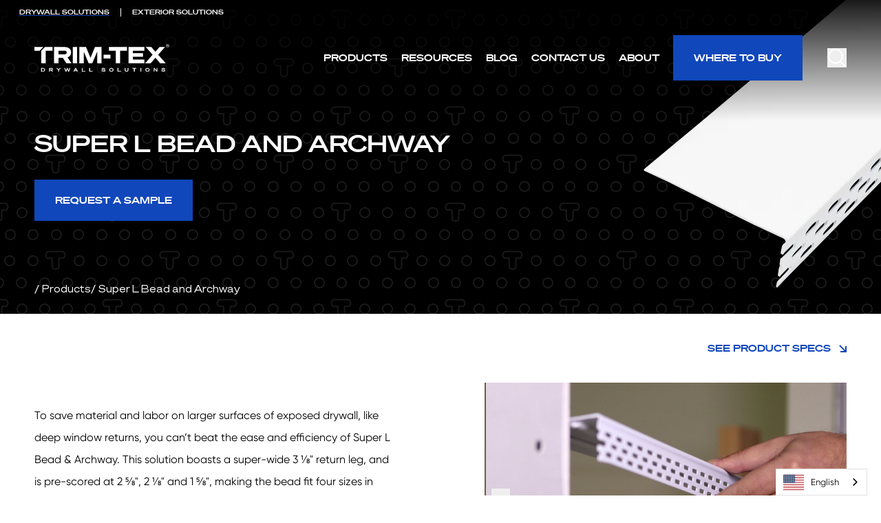

--- FILE ---
content_type: text/html; charset=UTF-8
request_url: https://www.trim-tex.com/products/super-l-bead-and-archway
body_size: 30092
content:

                
    
        <!DOCTYPE html>
        <html class="fonts-loaded" lang="en" prefix="og: http://ogp.me/ns# fb: http://ogp.me/ns/fb#">
            <head>
                <meta charset="utf-8">
<meta name="viewport" content="width=device-width,minimum-scale=1">

                <link rel="dns-prefetch" href="//googletagmanager.com">
    <link rel="preconnect" href="//googletagmanager.com" crossorigin>
<link rel="icon" type="image/x-icon" href="/favicons/trimtex/favicon.ico">
<link rel="icon" type="image/png" sizes="16x16" href="/favicons/trimtex/favicon-16x16.png">
<link rel="icon" type="image/png" sizes="32x32" href="/favicons/trimtex/favicon-32x32.png">
<link rel="icon" type="image/png" sizes="48x48" href="/favicons/trimtex/favicon-48x48.png">
<link rel="manifest" href="/favicons/trimtex/manifest.webmanifest">
<meta name="mobile-web-app-capable" content="yes">
<meta name="theme-color" content="#fff">
<meta name="application-name" content="Trim-Tex Drywall Solutions">
<link rel="apple-touch-icon" sizes="57x57" href="/favicons/trimtex/apple-touch-icon-57x57.png">
<link rel="apple-touch-icon" sizes="60x60" href="/favicons/trimtex/apple-touch-icon-60x60.png">
<link rel="apple-touch-icon" sizes="72x72" href="/favicons/trimtex/apple-touch-icon-72x72.png">
<link rel="apple-touch-icon" sizes="76x76" href="/favicons/trimtex/apple-touch-icon-76x76.png">
<link rel="apple-touch-icon" sizes="114x114" href="/favicons/trimtex/apple-touch-icon-114x114.png">
<link rel="apple-touch-icon" sizes="120x120" href="/favicons/trimtex/apple-touch-icon-120x120.png">
<link rel="apple-touch-icon" sizes="144x144" href="/favicons/trimtex/apple-touch-icon-144x144.png">
<link rel="apple-touch-icon" sizes="152x152" href="/favicons/trimtex/apple-touch-icon-152x152.png">
<link rel="apple-touch-icon" sizes="167x167" href="/favicons/trimtex/apple-touch-icon-167x167.png">
<link rel="apple-touch-icon" sizes="180x180" href="/favicons/trimtex/apple-touch-icon-180x180.png">
<link rel="apple-touch-icon" sizes="1024x1024" href="/favicons/trimtex/apple-touch-icon-1024x1024.png">
<meta name="apple-mobile-web-app-capable" content="yes">
<meta name="apple-mobile-web-app-status-bar-style" content="black-translucent">
<meta name="apple-mobile-web-app-title" content="Trim-Tex">
<link rel="apple-touch-startup-image" media="(device-width: 320px) and (device-height: 568px) and (-webkit-device-pixel-ratio: 2) and (orientation: portrait)" href="/favicons/trimtex/apple-touch-startup-image-640x1136.png">
<link rel="apple-touch-startup-image" media="(device-width: 320px) and (device-height: 568px) and (-webkit-device-pixel-ratio: 2) and (orientation: landscape)" href="/favicons/trimtex/apple-touch-startup-image-1136x640.png">
<link rel="apple-touch-startup-image" media="(device-width: 375px) and (device-height: 667px) and (-webkit-device-pixel-ratio: 2) and (orientation: portrait)" href="/favicons/trimtex/apple-touch-startup-image-750x1334.png">
<link rel="apple-touch-startup-image" media="(device-width: 375px) and (device-height: 667px) and (-webkit-device-pixel-ratio: 2) and (orientation: landscape)" href="/favicons/trimtex/apple-touch-startup-image-1334x750.png">
<link rel="apple-touch-startup-image" media="(device-width: 375px) and (device-height: 812px) and (-webkit-device-pixel-ratio: 3) and (orientation: portrait)" href="/favicons/trimtex/apple-touch-startup-image-1125x2436.png">
<link rel="apple-touch-startup-image" media="(device-width: 375px) and (device-height: 812px) and (-webkit-device-pixel-ratio: 3) and (orientation: landscape)" href="/favicons/trimtex/apple-touch-startup-image-2436x1125.png">
<link rel="apple-touch-startup-image" media="(device-width: 390px) and (device-height: 844px) and (-webkit-device-pixel-ratio: 3) and (orientation: portrait)" href="/favicons/trimtex/apple-touch-startup-image-1170x2532.png">
<link rel="apple-touch-startup-image" media="(device-width: 390px) and (device-height: 844px) and (-webkit-device-pixel-ratio: 3) and (orientation: landscape)" href="/favicons/trimtex/apple-touch-startup-image-2532x1170.png">
<link rel="apple-touch-startup-image" media="(device-width: 393px) and (device-height: 852px) and (-webkit-device-pixel-ratio: 3) and (orientation: portrait)" href="/favicons/trimtex/apple-touch-startup-image-1179x2556.png">
<link rel="apple-touch-startup-image" media="(device-width: 393px) and (device-height: 852px) and (-webkit-device-pixel-ratio: 3) and (orientation: landscape)" href="/favicons/trimtex/apple-touch-startup-image-2556x1179.png">
<link rel="apple-touch-startup-image" media="(device-width: 414px) and (device-height: 896px) and (-webkit-device-pixel-ratio: 2) and (orientation: portrait)" href="/favicons/trimtex/apple-touch-startup-image-828x1792.png">
<link rel="apple-touch-startup-image" media="(device-width: 414px) and (device-height: 896px) and (-webkit-device-pixel-ratio: 2) and (orientation: landscape)" href="/favicons/trimtex/apple-touch-startup-image-1792x828.png">
<link rel="apple-touch-startup-image" media="(device-width: 414px) and (device-height: 896px) and (-webkit-device-pixel-ratio: 3) and (orientation: portrait)" href="/favicons/trimtex/apple-touch-startup-image-1242x2688.png">
<link rel="apple-touch-startup-image" media="(device-width: 414px) and (device-height: 896px) and (-webkit-device-pixel-ratio: 3) and (orientation: landscape)" href="/favicons/trimtex/apple-touch-startup-image-2688x1242.png">
<link rel="apple-touch-startup-image" media="(device-width: 414px) and (device-height: 736px) and (-webkit-device-pixel-ratio: 3) and (orientation: portrait)" href="/favicons/trimtex/apple-touch-startup-image-1242x2208.png">
<link rel="apple-touch-startup-image" media="(device-width: 414px) and (device-height: 736px) and (-webkit-device-pixel-ratio: 3) and (orientation: landscape)" href="/favicons/trimtex/apple-touch-startup-image-2208x1242.png">
<link rel="apple-touch-startup-image" media="(device-width: 428px) and (device-height: 926px) and (-webkit-device-pixel-ratio: 3) and (orientation: portrait)" href="/favicons/trimtex/apple-touch-startup-image-1284x2778.png">
<link rel="apple-touch-startup-image" media="(device-width: 428px) and (device-height: 926px) and (-webkit-device-pixel-ratio: 3) and (orientation: landscape)" href="/favicons/trimtex/apple-touch-startup-image-2778x1284.png">
<link rel="apple-touch-startup-image" media="(device-width: 430px) and (device-height: 932px) and (-webkit-device-pixel-ratio: 3) and (orientation: portrait)" href="/favicons/trimtex/apple-touch-startup-image-1290x2796.png">
<link rel="apple-touch-startup-image" media="(device-width: 430px) and (device-height: 932px) and (-webkit-device-pixel-ratio: 3) and (orientation: landscape)" href="/favicons/trimtex/apple-touch-startup-image-2796x1290.png">
<link rel="apple-touch-startup-image" media="(device-width: 744px) and (device-height: 1133px) and (-webkit-device-pixel-ratio: 2) and (orientation: portrait)" href="/favicons/trimtex/apple-touch-startup-image-1488x2266.png">
<link rel="apple-touch-startup-image" media="(device-width: 744px) and (device-height: 1133px) and (-webkit-device-pixel-ratio: 2) and (orientation: landscape)" href="/favicons/trimtex/apple-touch-startup-image-2266x1488.png">
<link rel="apple-touch-startup-image" media="(device-width: 768px) and (device-height: 1024px) and (-webkit-device-pixel-ratio: 2) and (orientation: portrait)" href="/favicons/trimtex/apple-touch-startup-image-1536x2048.png">
<link rel="apple-touch-startup-image" media="(device-width: 768px) and (device-height: 1024px) and (-webkit-device-pixel-ratio: 2) and (orientation: landscape)" href="/favicons/trimtex/apple-touch-startup-image-2048x1536.png">
<link rel="apple-touch-startup-image" media="(device-width: 810px) and (device-height: 1080px) and (-webkit-device-pixel-ratio: 2) and (orientation: portrait)" href="/favicons/trimtex/apple-touch-startup-image-1620x2160.png">
<link rel="apple-touch-startup-image" media="(device-width: 810px) and (device-height: 1080px) and (-webkit-device-pixel-ratio: 2) and (orientation: landscape)" href="/favicons/trimtex/apple-touch-startup-image-2160x1620.png">
<link rel="apple-touch-startup-image" media="(device-width: 820px) and (device-height: 1080px) and (-webkit-device-pixel-ratio: 2) and (orientation: portrait)" href="/favicons/trimtex/apple-touch-startup-image-1640x2160.png">
<link rel="apple-touch-startup-image" media="(device-width: 820px) and (device-height: 1080px) and (-webkit-device-pixel-ratio: 2) and (orientation: landscape)" href="/favicons/trimtex/apple-touch-startup-image-2160x1640.png">
<link rel="apple-touch-startup-image" media="(device-width: 834px) and (device-height: 1194px) and (-webkit-device-pixel-ratio: 2) and (orientation: portrait)" href="/favicons/trimtex/apple-touch-startup-image-1668x2388.png">
<link rel="apple-touch-startup-image" media="(device-width: 834px) and (device-height: 1194px) and (-webkit-device-pixel-ratio: 2) and (orientation: landscape)" href="/favicons/trimtex/apple-touch-startup-image-2388x1668.png">
<link rel="apple-touch-startup-image" media="(device-width: 834px) and (device-height: 1112px) and (-webkit-device-pixel-ratio: 2) and (orientation: portrait)" href="/favicons/trimtex/apple-touch-startup-image-1668x2224.png">
<link rel="apple-touch-startup-image" media="(device-width: 834px) and (device-height: 1112px) and (-webkit-device-pixel-ratio: 2) and (orientation: landscape)" href="/favicons/trimtex/apple-touch-startup-image-2224x1668.png">
<link rel="apple-touch-startup-image" media="(device-width: 1024px) and (device-height: 1366px) and (-webkit-device-pixel-ratio: 2) and (orientation: portrait)" href="/favicons/trimtex/apple-touch-startup-image-2048x2732.png">
<link rel="apple-touch-startup-image" media="(device-width: 1024px) and (device-height: 1366px) and (-webkit-device-pixel-ratio: 2) and (orientation: landscape)" href="/favicons/trimtex/apple-touch-startup-image-2732x2048.png">
<meta name="msapplication-TileColor" content="#fff">
<meta name="msapplication-TileImage" content="/favicons/trimtex/mstile-144x144.png">
<meta name="msapplication-config" content="/favicons/trimtex/browserconfig.xml">
<link rel="yandex-tableau-widget" href="/favicons/trimtex/yandex-browser-manifest.json">
                            
            
        <link rel="alternate" hreflang="en" href="https://www.trim-tex.com">
<link rel="alternate" hreflang="es" href="https://es.trim-tex.com">
<script type="text/javascript" src="https://cdn.weglot.com/weglot.min.js"></script>
<script>
    Weglot.initialize({
        api_key: 'wg_f2b1cde8f538ed31fdd7771b5de708295'
    });
</script>
<script type="module">!function(){const e=document.createElement("link").relList;if(!(e&&e.supports&&e.supports("modulepreload"))){for(const e of document.querySelectorAll('link[rel="modulepreload"]'))r(e);new MutationObserver((e=>{for(const o of e)if("childList"===o.type)for(const e of o.addedNodes)if("LINK"===e.tagName&&"modulepreload"===e.rel)r(e);else if(e.querySelectorAll)for(const o of e.querySelectorAll("link[rel=modulepreload]"))r(o)})).observe(document,{childList:!0,subtree:!0})}function r(e){if(e.ep)return;e.ep=!0;const r=function(e){const r={};return e.integrity&&(r.integrity=e.integrity),e.referrerpolicy&&(r.referrerPolicy=e.referrerpolicy),"use-credentials"===e.crossorigin?r.credentials="include":"anonymous"===e.crossorigin?r.credentials="omit":r.credentials="same-origin",r}(e);fetch(e.href,r)}}();</script>
<script type="module" src="/dist/trimtex/assets/main-XjMwiAaW.js" crossorigin onload="e=new CustomEvent(&#039;vite-script-loaded&#039;, {detail:{path: &#039;src/js/trimtex.ts&#039;}});document.dispatchEvent(e);"></script>
<link href="/dist/trimtex/assets/main-CsUT9J9y.css" rel="stylesheet">

            
    
    

<link rel="preload" crossorigin="anonymous" href="/dist/trimtex/fonts/sohne-breit-buch.woff2" as="font" type="font/woff2">
<link rel="preload" crossorigin="anonymous" href="/dist/trimtex/fonts/soehne-breit-halbfett.woff2" as="font" type="font/woff2">

        <style>
        @font-face {
            font-family: "Sohne Breit";
                                                    src: url('/dist/trimtex/fonts/sohne-breit-buch.woff') format('woff');
                                            src: url('/dist/trimtex/fonts/sohne-breit-buch.woff2') format('woff2');
                    font-weight: 400;
            font-style: normal;
            font-stretch: normal;
            font-display: swap;
        }
    </style>

        <style>
        @font-face {
            font-family: "Sohne Breit";
                                                    src: url('/dist/trimtex/fonts/soehne-breit-halbfett.woff2') format('woff2');
                    font-weight: 600;
            font-style: normal;
            font-stretch: normal;
            font-display: swap;
        }
    </style>

        <style>
        @font-face {
            font-family: "Gilroy";
                                                    src: url('/dist/trimtex/fonts/GilroyRegular/font.woff') format('woff');
                                            src: url('/dist/trimtex/fonts/GilroyRegular/font.woff2') format('woff2');
                    font-weight: 400;
            font-style: normal;
            font-stretch: normal;
            font-display: swap;
        }
    </style>

        <style>
        @font-face {
            font-family: "Gilroy";
                                                    src: url('/dist/trimtex/fonts/GilroyRegularItalic/font.woff, woff2') format('woff, woff2');
                    font-weight: 400;
            font-style: italic;
            font-stretch: normal;
            font-display: swap;
        }
    </style>

        <style>
        @font-face {
            font-family: "Gilroy";
                                                    src: url('/dist/trimtex/fonts/GilroyBold/font.woff, woff2') format('woff, woff2');
                    font-weight: 700;
            font-style: normal;
            font-stretch: normal;
            font-display: swap;
        }
    </style>

    <style>
                            </style>

        <style>
        [v-cloak], [x-cloak], [x-cloak=''] {display: none !important;}
        #mobile-menu-nav:not( .mm-spn--navbar ) { display: none; }
    </style>

    <title>Super L Bead and Archway | Trim-Tex</title>
<script>(function(w,d,s,l,i){w[l]=w[l]||[];w[l].push({'gtm.start':
new Date().getTime(),event:'gtm.js'});var f=d.getElementsByTagName(s)[0],
j=d.createElement(s),dl=l!='dataLayer'?'&l='+l:'';j.async=true;j.src=
'https://www.googletagmanager.com/gtm.js?id='+i+dl;f.parentNode.insertBefore(j,f);
})(window,document,'script','dataLayer','GTM-5HF24T3');
</script><meta name="keywords" content="drywall finishing">
<meta name="description" content="Trim-Tex presents Super L Bead and Archway for versatile corner protection. Elevate your drywall projects with this solution.">
<meta name="referrer" content="no-referrer-when-downgrade">
<meta name="robots" content="all">
<meta content="181437201889866" property="fb:profile_id">
<meta content="en_US" property="og:locale">
<meta content="Trim-Tex" property="og:site_name">
<meta content="website" property="og:type">
<meta content="https://www.trim-tex.com/products/super-l-bead-and-archway" property="og:url">
<meta content="Super L Bead and Archway | Trim-Tex" property="og:title">
<meta content="Trim-Tex presents Super L Bead and Archway for versatile corner protection. Elevate your drywall projects with this solution." property="og:description">
<meta content="https://media.trim-tex.com/production/plytix/Super L Bead_Hero_3000x3000px.png?w=1200&amp;h=630&amp;q=82&amp;auto=format&amp;fit=crop&amp;dm=1724706074&amp;s=a055d9b0ad42f17806013d5c647e78f4" property="og:image">
<meta content="1200" property="og:image:width">
<meta content="630" property="og:image:height">
<meta content="Drywall finishing material" property="og:image:alt">
<meta content="https://twitter.com/TrimtexDrywall" property="og:see_also">
<meta content="https://www.youtube.com/user/TrimtexDrywall" property="og:see_also">
<meta content="https://www.linkedin.com/company/trim-tex/" property="og:see_also">
<meta content="https://www.facebook.com/TrimTex" property="og:see_also">
<meta content="https://www.instagram.com/trimtex_drywall/" property="og:see_also">
<meta name="twitter:card" content="summary_large_image">
<meta name="twitter:site" content="@TrimtexDrywall">
<meta name="twitter:creator" content="@TrimtexDrywall">
<meta name="twitter:title" content="Super L Bead and Archway | Trim-Tex">
<meta name="twitter:description" content="Trim-Tex presents Super L Bead and Archway for versatile corner protection. Elevate your drywall projects with this solution.">
<meta name="twitter:image" content="https://media.trim-tex.com/production/plytix/Super L Bead_Hero_3000x3000px.png?w=1200&amp;h=630&amp;q=82&amp;auto=format&amp;fit=crop&amp;dm=1724706074&amp;s=a055d9b0ad42f17806013d5c647e78f4">
<meta name="twitter:image:width" content="800">
<meta name="twitter:image:height" content="418">
<meta name="twitter:image:alt" content="Drywall finishing material">
<link href="https://www.trim-tex.com/products/super-l-bead-and-archway" rel="canonical">
<link href="https://www.trim-tex.com/" rel="home">
<link type="text/plain" href="https://www.trim-tex.com/humans.txt" rel="author"></head>

            <body><noscript><iframe src="https://www.googletagmanager.com/ns.html?id=GTM-5HF24T3"
height="0" width="0" style="display:none;visibility:hidden"></iframe></noscript>

                        <div class="site-trimtex">
                       
<style>
    .headroom--not-top {
        background-color: black
    }
</style>
<!-- Header -->
<div x-data="{ searchHeaderFormOpen: false }" x-ref="rootHeader">
    <!-- Mobile Menu Nav -->
    <nav id="mobile-menu-nav" class="lg:hidden shadow mobile-nav">
        <ul ><li ><a  href="https://www.trim-tex.com/">Homepage</a></li><li ><a  class="active" href="https://www.trim-tex.com/products">Products</a></li><li ><a  href="https://www.trim-tex.com/resources">Resources</a></li><li ><a  href="https://www.trim-tex.com/blog">Blog</a></li><li ><a  href="https://www.trim-tex.com/where-to-buy">Where to Buy</a></li><li  class="has-children"><a  href="https://www.trim-tex.com/about-us">About Us</a><ul ><li ><a  href="https://www.trim-tex.com/about-us/our-team">Our Team</a></li><li ><a  href="https://www.trim-tex.com/about-us/sustainability">Sustainability</a></li><li ><a  href="https://www.trim-tex.com/about-us/careers">Careers</a></li><li ><a  href="https://www.trim-tex.com/faq">FAQ</a></li></ul></li><li ><a  href="https://www.trim-tex.com/contact">Contact</a></li></ul>
    </nav>
    <div class="header relative z-40">
        <header class="">
            <div class="isolate relative">
                <div class="relative z-10">
                    <div class="mx-auto">
                        <div class="px-3 w-full">
                            <div class="max-w-[1670px] mx-auto w-full">
                                <ul class="flex justify-center lg:justify-start font-semibold font-secondary">
                                    <li><a href="https://www.trim-tex.com/" class="block px-2 sm:px-4 py-2.5 transition duration-300 text-white text-[10px] underline underline-offset-4 decoration-transparent decoration-2 !decoration-primary pointer-events-none cursor-default" role="menuitem" tabindex="-1" id="menu-item-0">DRYWALL SOLUTIONS</a></li>
                                    <li class="flex items-center"><div class="bg-white h-3 w-px"></div></li>
                                    <li><a href="https://exterior.trim-tex.com/" class="block px-2 sm:px-4 py-2.5 transition duration-300 text-white text-[10px] underline underline-offset-4 decoration-transparent decoration-2 " role="menuitem" tabindex="-1" id="menu-item-1">EXTERIOR SOLUTIONS</a></li>
                                </ul>
                            </div>
                        </div>
                    </div>
                </div>

                <div class="px-6 lg:pt-4 relative z-0">
                    <div class="max-w-container mx-auto">
                        <div class="header__main-wrap">

                            <!-- Header Search Form -->
                            <div class="absolute inset-0 w-full h-full flex lg:items-center lg:min-h-16 transform-gpu z-50 header__search"
                                 x-show="searchHeaderFormOpen"
                                 x-cloak
                                 @click.outside="searchHeaderFormOpen = false"
                                 @keyup.escape="searchHeaderFormOpen = false"
                            >
                                <form action="https://www.trim-tex.com/search" method="get" class="w-full flex justify-end">
                                    <div class="ml-0 inline-flex justify-between items-center h-full border-b-2 border-white">
                                        <input name="query" aria-label="Search" id="header-search-input"
                                               x-ref="headerSearchInput" type="search"
                                               placeholder="search here..."
                                               class="w-full px-0 h-full border-0 font-semibold bg-transparent focus:ring-0 input-clear-none placeholder-white text-white focus:border-white"/>
                                        <button @click="searchHeaderFormOpen = false" type="button"
                                                class="w-6 h-6 text-white">
                                            <svg class="fill-current" height="18"
                                                 width="18"
                                                 xmlns="http://www.w3.org/2000/svg">
                                                <path d="m9 7.7525 7.4802-7.4913c.3436-.3442.9054-.3488 1.2547-.0102a.8649.8649 0 0 1 .0835 1.1533l-.0731.083-7.5005 7.5127 7.5005 7.5127a.8648.8648 0 0 1 .0641 1.1546l-.0745.0817c-.3224.3125-.8259.3327-1.1717.0632l-.083-.0734-7.4802-7.4922-7.4802 7.4922c-.3172.3178-.8203.346-1.1706.0823l-.0841-.072a.8649.8649 0 0 1 -.0835-1.1534l.0731-.083 7.4996-7.5127-7.4996-7.5127a.8648.8648 0 0 1 -.0641-1.1546l.0744-.0817c.3224-.3125.8259-.3327 1.1717-.0632l.083.0734 7.4803 7.4913 7.4802-7.4913z"/>
                                            </svg>
                                        </button>
                                    </div>
                                </form>
                            </div>
                            <!-- End Header Search Form -->

                            <div x-show="!searchHeaderFormOpen" x-transition x-transition.duration.400ms
                                 class="flex space-x-4 xl:space-x-5 h-full justify-between transform-gpu">
                                <div class="flex-none flex items-center">
                                    <a href="https://www.trim-tex.com/"
                                       class="inline-flex py-2.5 xl:max-w-full min-h-16 items-center">
                                                                                    <svg xmlns="http://www.w3.org/2000/svg" width="196" height="41"><mask id="a" fill="#fff"><path fill-rule="evenodd" d="M0 40.228h196V0H0z"/></mask><g fill="#fff" fill-rule="evenodd"><path d="M43.44 15c2.272 0 3.524-1.054 3.524-2.634 0-1.68-1.252-2.668-3.524-2.668h-8.497V15zm-8.497 12.944h-6.455V4.298H43.77c5.762 0 9.55 2.83 9.55 7.903 0 3.491-1.976 6.06-5.203 7.212l5.73 8.53h-7.41l-5.071-7.838h-6.423z"/><path d="M55.659 27.944h6.455V4.297h-6.455zM78.812 27.943l-7.18-16.993v16.993h-6.29V4.297h9.616l6.522 15.742L88 4.297h9.485v23.646h-6.257V10.95l-7.212 16.993zM100.418 21.092h10.176v-5.697h-10.176zM124.591 9.764v18.179h-6.455V9.764h-9.946V4.297h26.347v5.467zM159.666 4.297v5.467h-16.665v3.524h14.789v5.335h-14.789v3.853h16.665v5.467h-22.987V4.297zM193.634.357c-1.116 0-2.01.882-2.01 2.01a2.01 2.01 0 0 0 4.018 0c0-1.128-.893-2.01-2.008-2.01m0 4.375a2.368 2.368 0 0 1-2.367-2.365A2.36 2.36 0 0 1 193.634 0 2.353 2.353 0 0 1 196 2.367a2.36 2.36 0 0 1-2.366 2.365" mask="url(#a)"/><path d="M193.846 2.274c.254 0 .397-.108.397-.297 0-.191-.143-.3-.397-.3h-.87v.597zm-.87 1.148h-.432V1.31h1.326c.48 0 .803.23.803.664 0 .324-.188.539-.487.621l.537.827h-.497l-.497-.785h-.753zM12.439 39.235c1.21 0 1.94-.693 1.94-1.763 0-1.076-.73-1.764-1.948-1.764h-1.678v3.527zm-2.58-4.307h2.58c1.749 0 2.868.992 2.868 2.544 0 1.551-1.12 2.542-2.868 2.542h-2.58z" mask="url(#a)"/><path d="M12.439 40.15H9.725v-5.356h2.714c1.825 0 3.003 1.05 3.003 2.678s-1.178 2.678-3.003 2.678zm-2.443-.27h2.443c1.686 0 2.733-.923 2.733-2.408 0-1.486-1.047-2.408-2.733-2.408H9.996zm2.443-.51h-1.821v-3.797h1.813c1.285 0 2.083.728 2.083 1.899 0 1.153-.815 1.898-2.075 1.898zm-1.551-.27h1.55c1.114 0 1.806-.623 1.806-1.628 0-1.02-.677-1.63-1.813-1.63h-1.543zM24.635 37.266c.652 0 1.035-.283 1.035-.778 0-.504-.383-.78-1.035-.78h-2.21v1.558zm-2.21 2.749h-.906v-5.086h3.166c1.112 0 1.877.53 1.877 1.559 0 .786-.46 1.289-1.19 1.48l1.317 2.047h-1.033l-1.24-1.97h-1.99z" mask="url(#a)"/><path d="M26.937 40.15H25.58l-1.24-1.97H22.56v1.97h-1.177v-5.356h3.302c1.241 0 2.013.648 2.013 1.693 0 .75-.405 1.309-1.116 1.558zm-1.207-.27h.712l-1.285-1.996.18-.047c.704-.184 1.09-.663 1.09-1.35 0-.905-.634-1.423-1.742-1.423h-3.031v4.816h.636v-1.97h2.2zM24.635 37.4H22.29v-1.827h2.345c.732 0 1.17.341 1.17.913s-.438.914-1.17.914zm-2.075-.27h2.075c.336 0 .9-.084.9-.644 0-.532-.49-.644-.9-.644H22.56zM37.01 34.929h1.105l-2.572 2.876v2.21h-.906v-2.21l-2.579-2.876h1.12l1.919 2.16z" mask="url(#a)"/><path d="M35.678 40.15h-1.176v-2.294l-2.746-3.062h1.482l1.86 2.092 1.85-2.092h1.469l-2.739 3.062zm-.906-.27h.636v-2.127l2.404-2.69h-.742l-1.973 2.23-1.98-2.23h-.756l2.411 2.69zM48.286 34.929l1.359 4.172 1.431-4.172h.943l-1.814 5.086h-1.091l-1.324-4.108-1.339 4.108H45.36l-1.806-5.086h.949l1.431 4.172 1.367-4.172z" mask="url(#a)"/><path d="M50.3 40.15h-1.284l-1.227-3.806-1.24 3.806h-1.285l-1.9-5.356H44.6l1.331 3.882 1.272-3.882h1.18l1.266 3.881 1.331-3.88h1.23zm-1.087-.27h.897l1.717-4.816h-.654l-1.53 4.463-1.455-4.463h-.79l-1.461 4.462-1.53-4.462h-.662l1.71 4.816h.898l1.437-4.412zM58.867 37.946h2.154l-1.077-2.125zm1.573-3.017 2.586 5.086h-.964l-.644-1.276h-2.954l-.645 1.276h-.97l2.593-5.086z" mask="url(#a)"/><path d="M63.246 40.15h-1.267l-.644-1.275h-2.788l-.645 1.275h-1.273l2.73-5.356h1.164zm-1.1-.27h.66l-2.45-4.816h-.832L57.07 39.88h.667l.644-1.276h3.12zm-.905-1.799h-2.594l1.298-2.558zm-2.153-.27H60.8l-.856-1.691zM69.025 34.929h.907v4.293h3.711v.793h-4.618z" mask="url(#a)"/><path d="M73.778 40.15H68.89v-5.356h1.177v4.292h3.711zm-4.618-.27h4.348v-.523h-3.712v-4.293h-.636zM79.84 34.929h.908v4.293h3.711v.793H79.84z" mask="url(#a)"/><path d="M84.593 40.15h-4.888v-5.356h1.177v4.292h3.711zm-4.618-.27h4.349v-.523h-3.712v-4.293h-.637zM98.157 38.201c.574.85 1.495 1.105 2.26 1.105.913 0 1.572-.304 1.572-.758 0-.538-.425-.58-1.912-.75-1.296-.15-2.218-.361-2.218-1.353 0-.92.907-1.594 2.324-1.594 1.126 0 2.146.424 2.579 1.09l-.652.546c-.369-.546-1.077-.85-1.962-.85-1.006 0-1.432.348-1.432.716 0 .404.327.503 1.658.658 1.545.178 2.5.347 2.5 1.43 0 1.085-1.098 1.652-2.48 1.652-1.252 0-2.414-.517-2.888-1.29z" mask="url(#a)"/><path d="M100.395 40.228c-1.3 0-2.507-.544-3.004-1.354l-.059-.095.85-.784.087.13c.614.91 1.61 1.047 2.148 1.047.832 0 1.437-.263 1.437-.624 0-.384-.24-.44-1.742-.61l-.05-.006c-1.279-.147-2.337-.36-2.337-1.487 0-1.018 1.01-1.729 2.458-1.729 1.181 0 2.237.452 2.69 1.152l.066.1-.857.72-.084-.126c-.339-.501-1.013-.79-1.85-.79-.957 0-1.296.313-1.296.58 0 .272.191.368 1.538.525 1.405.162 2.62.3 2.62 1.565 0 1.085-1.027 1.786-2.615 1.786zm-2.714-1.403c.485.682 1.557 1.133 2.714 1.133 1.081 0 2.344-.397 2.344-1.516 0-.927-.725-1.106-2.38-1.297-1.317-.153-1.777-.255-1.777-.793 0-.41.411-.85 1.565-.85.863 0 1.576.286 1.986.79l.446-.375c-.44-.569-1.362-.93-2.396-.93-1.309 0-2.188.585-2.188 1.458 0 .826.707 1.058 2.098 1.218l.05.007c1.481.168 1.98.226 1.98.878 0 .534-.685.893-1.706.893-.567 0-1.594-.138-2.28-1.037zM109.738 37.472c0 1.083.828 1.82 2.053 1.82 1.226 0 2.055-.737 2.055-1.82 0-1.083-.83-1.82-2.055-1.82s-2.053.737-2.053 1.82m5.036 0c0 1.509-1.261 2.621-2.983 2.621-1.72 0-2.981-1.112-2.981-2.621s1.26-2.621 2.981-2.621c1.722 0 2.983 1.112 2.983 2.621" mask="url(#a)"/><path d="M111.792 40.228c-1.806 0-3.118-1.16-3.118-2.756 0-1.597 1.312-2.757 3.118-2.757 1.806 0 3.117 1.16 3.117 2.757 0 1.596-1.31 2.756-3.117 2.756m0-5.243c-1.65 0-2.847 1.047-2.847 2.487s1.197 2.486 2.847 2.486 2.847-1.046 2.847-2.486-1.197-2.487-2.847-2.487m0 4.442c-1.29 0-2.19-.803-2.19-1.955s.9-1.956 2.19-1.956c1.288 0 2.19.804 2.19 1.956s-.902 1.955-2.19 1.955m0-3.641c-1.148 0-1.92.677-1.92 1.686s.772 1.686 1.92 1.686 1.92-.678 1.92-1.686-.772-1.686-1.92-1.686M120.986 34.929h.907v4.293h3.711v.793h-4.618z" mask="url(#a)"/><path d="M125.74 40.15h-4.889v-5.356h1.176v4.292h3.712zm-4.62-.27h4.35v-.523h-3.713v-4.293h-.636zM131.291 37.557v-2.628h.908v2.6c0 1.02.403 1.756 1.671 1.756 1.267 0 1.672-.736 1.672-1.756v-2.6h.906v2.628c0 1.494-.78 2.529-2.578 2.529-1.8 0-2.579-1.035-2.579-2.53" mask="url(#a)"/><path d="M133.87 40.22c-1.75 0-2.714-.946-2.714-2.663v-2.763h1.177v2.735c0 1.106.488 1.621 1.537 1.621s1.537-.515 1.537-1.621v-2.735h1.177v2.763c0 1.717-.964 2.664-2.714 2.664zm-2.443-5.156v2.493c0 1.092.423 2.394 2.443 2.394s2.444-1.302 2.444-2.394v-2.493h-.638v2.465c0 1.255-.608 1.891-1.806 1.891-1.199 0-1.807-.636-1.807-1.891v-2.465zM145.656 35.722v4.292h-.907v-4.292h-2.295v-.793h5.497v.793z" mask="url(#a)"/><path d="M145.791 40.15h-1.177v-4.293h-2.295v-1.063h5.767v1.063h-2.295zm-.907-.27h.637v-4.292h2.295v-.525h-5.227v.525h2.295zM154.112 40.015h.907v-5.086h-.907z" mask="url(#a)"/><path d="M153.977 40.15h1.177v-5.356h-1.177zm.271-.27h.637v-4.816h-.637zM162.16 37.472c0 1.083.828 1.82 2.053 1.82s2.055-.737 2.055-1.82c0-1.083-.83-1.82-2.055-1.82s-2.054.737-2.054 1.82m5.036 0c0 1.509-1.26 2.621-2.982 2.621-1.721 0-2.98-1.112-2.98-2.621s1.259-2.621 2.98-2.621 2.982 1.112 2.982 2.621" mask="url(#a)"/><path d="M164.213 40.228c-1.805 0-3.116-1.16-3.116-2.756 0-1.597 1.31-2.757 3.116-2.757 1.807 0 3.117 1.16 3.117 2.757 0 1.596-1.31 2.756-3.117 2.756m0-5.243c-1.649 0-2.846 1.047-2.846 2.487s1.197 2.486 2.846 2.486c1.65 0 2.848-1.046 2.848-2.486s-1.198-2.487-2.848-2.487m0 4.442c-1.289 0-2.19-.803-2.19-1.955s.901-1.956 2.19-1.956c1.29 0 2.19.804 2.19 1.956s-.9 1.955-2.19 1.955m0-3.641c-1.147 0-1.918.677-1.918 1.686s.77 1.686 1.918 1.686c1.149 0 1.92-.678 1.92-1.686s-.771-1.686-1.92-1.686M178.543 40.015h-.793l-3.471-3.945v3.945h-.871v-5.086h.934l3.329 3.775v-3.775h.872z" mask="url(#a)"/><path d="M178.678 40.15h-.99l-.04-.046-3.234-3.676v3.722h-1.142v-5.356h1.131l3.134 3.553v-3.553h1.14zm-.867-.27h.597v-4.816h-.602v3.998l-3.525-3.998h-.738v4.816h.601v-4.17zM185.165 38.201c.574.85 1.494 1.105 2.26 1.105.913 0 1.572-.304 1.572-.758 0-.538-.426-.58-1.912-.75-1.297-.15-2.218-.361-2.218-1.353 0-.92.907-1.594 2.323-1.594 1.127 0 2.147.424 2.579 1.09l-.652.546c-.368-.546-1.076-.85-1.962-.85-1.006 0-1.43.348-1.43.716 0 .404.325.503 1.656.658 1.545.178 2.501.347 2.501 1.43 0 1.085-1.097 1.652-2.479 1.652-1.254 0-2.416-.517-2.89-1.29z" mask="url(#a)"/><path d="M187.403 40.228c-1.3 0-2.508-.544-3.004-1.354l-.059-.095.849-.784.088.13c.614.91 1.61 1.047 2.148 1.047.832 0 1.437-.263 1.437-.624 0-.384-.24-.44-1.742-.61l-.05-.006c-1.28-.147-2.338-.36-2.338-1.487 0-1.018 1.011-1.729 2.459-1.729 1.18 0 2.237.452 2.69 1.152l.066.1-.858.72-.084-.126c-.34-.501-1.013-.79-1.85-.79-.956 0-1.295.313-1.295.58 0 .272.191.368 1.538.525 1.405.162 2.62.3 2.62 1.565 0 1.085-1.027 1.786-2.615 1.786zm-2.714-1.403c.484.682 1.556 1.133 2.714 1.133 1.081 0 2.344-.397 2.344-1.516 0-.927-.725-1.106-2.38-1.297-1.317-.153-1.777-.255-1.777-.793 0-.41.411-.85 1.565-.85.876 0 1.573.28 1.985.79l.447-.375c-.44-.569-1.363-.93-2.396-.93-1.31 0-2.188.585-2.188 1.458 0 .826.705 1.058 2.097 1.218l.05.007c1.482.168 1.981.226 1.981.878 0 .534-.685.893-1.706.893-.567 0-1.594-.138-2.281-1.037zM179.885 15.597l10.897 12.346h-8.033l-6.881-8.034-4.082-4.312-9.943-11.293h8l5.959 6.98z" mask="url(#a)"/><path d="m175.835 11.269 5.958-6.979h8.001l-9.942 11.293-4.083 4.313-6.881 8.032h-8.034l10.898-12.345zM15.413 4.297 9.946 9.764v18.179h6.455V9.764h9.946V4.297zM13.011 4.297H0v5.467h7.544z" mask="url(#a)"/></g></svg>
                                                                            </a>
                                </div>
                                                                <div class="flex-auto hidden lg:flex justify-end">
                                                                            <div class="flex">
                                            <style>
                                                .main-nav {
                                                    --mn-caret: url("/dist/trimtex/svg/mainnav-chevron.svg");
                                                    --mn-caret-white: url("/dist/trimtex/svg/mainnav-chevron-white.svg");
                                                }

                                                .main-nav__list ul {
                                                    visibility: hidden;
                                                    opacity: 0;
                                                }
                                            </style>
                                                                                                                                        <nav role="presentation" aria-label="Main Navigation"
                                                     class="main-nav text-white">
                                                    <ul  class="main-nav__list"><li ><a  class="main-nav__item-label main-nav__item-label--active" href="https://www.trim-tex.com/products">Products</a></li><li ><a  class="main-nav__item-label" href="https://www.trim-tex.com/resources">Resources</a></li><li ><a  class="main-nav__item-label" href="https://www.trim-tex.com/blog">Blog</a></li><li ><a  class="main-nav__item-label" href="https://www.trim-tex.com/contact">Contact Us</a></li><li  class="main-nav__item--has-children--alignright main-nav__item--has-children"><a  class="main-nav__item-label" href="https://www.trim-tex.com/about-us">About</a><ul  class="main-nav__list"><li ><a  class="main-nav__item-label" href="https://www.trim-tex.com/about-us/our-team">Our Team</a></li><li ><a  class="main-nav__item-label" href="https://www.trim-tex.com/about-us/sustainability">Sustainability</a></li><li ><a  class="main-nav__item-label" href="https://www.trim-tex.com/about-us/careers">Careers</a></li><li ><a  class="main-nav__item-label" href="https://www.trim-tex.com/faq">FAQ</a></li></ul></li><li  class="button button--primary button--outline-hoverlight button--textlight transition-all transform-gpu duration-500 header__cta-primary"><a  class="main-nav__item-label" href="https://www.trim-tex.com/where-to-buy">Where to Buy</a></li></ul>
                                                </nav>
                                            
                                        </div>
                                                                    </div>
                                                                    <div class="flex-none">
                                        <div class="h-full flex justify-end space-x-3 sm:space-x-4">
                                            <div class="lg:hidden">
                                                <div class="flex items-center h-full">
                                                    <button type="button"
                                                            class="relative block w-6 h-6 lg:hidden text-white ham-trigger"
                                                            data-hamburger data-mobile-menu-trigger>
                                                        <div class="transition ham-trigger__ham">
                                                            <svg class="fill-current"
                                                                 height="14" viewBox="0 0 24 14"
                                                                 width="24" xmlns="http://www.w3.org/2000/svg">
                                                                <path d="m1 0h22a1 1 0 1 1 0 2h-22a1 1 0 1 1 0-2zm0 6h22a1 1 0 1 1 0 2h-22a1 1 0 1 1 0-2zm0 6h22a1 1 0 1 1 0 2h-22a1 1 0 1 1 0-2z"
                                                                      fill-rule="evenodd"/>
                                                            </svg>
                                                        </div>
                                                        <div class=" absolute inset-0 m-auto transition w-5 h-5 opacity-0 invisible ham-trigger__ham-close">
                                                            <svg class="fill-current" height="18" width="18"
                                                                 xmlns="http://www.w3.org/2000/svg">
                                                                <path d="m9 7.7525 7.4802-7.4913c.3436-.3442.9054-.3488 1.2547-.0102a.8649.8649 0 0 1 .0835 1.1533l-.0731.083-7.5005 7.5127 7.5005 7.5127a.8648.8648 0 0 1 .0641 1.1546l-.0745.0817c-.3224.3125-.8259.3327-1.1717.0632l-.083-.0734-7.4802-7.4922-7.4802 7.4922c-.3172.3178-.8203.346-1.1706.0823l-.0841-.072a.8649.8649 0 0 1 -.0835-1.1534l.0731-.083 7.4996-7.5127-7.4996-7.5127a.8648.8648 0 0 1 -.0641-1.1546l.0744-.0817c.3224-.3125.8259-.3327 1.1717-.0632l.083.0734 7.4803 7.4913 7.4802-7.4913z"/>
                                                            </svg>
                                                        </div>
                                                    </button>
                                                </div>
                                            </div>
                                            <div class="flex items-center">
                                                <button type="button"
                                                        class="cursor-pointer h-7 w-7 flex items-center justify-center header__search-trigger"
                                                        :aria-expanded="searchHeaderFormOpen ? true : false"
                                                        @click="
                                                    searchHeaderFormOpen = !searchHeaderFormOpen;
                                                    $nextTick(() => { $refs.headerSearchInput.focus() });">
                                                    <svg width="26" height="26" viewBox="0 0 26 26"
                                                         xmlns="http://www.w3.org/2000/svg">
                                                        <path d="M10.8571429,0 C16.8533773,0 21.7142857,4.86090843 21.7142857,10.8571429 C21.7142857,13.6888344 20.6302287,16.2673308 18.8544851,18.2002618 L25.6643638,24.2525907 L24.3356362,25.7474093 L17.3628619,19.5500804 C15.5497547,20.9091731 13.2974708,21.7142857 10.8571429,21.7142857 C4.86090843,21.7142857 0,16.8533773 0,10.8571429 C0,4.86090843 4.86090843,0 10.8571429,0 Z M10.8571429,2 C5.96547793,2 2,5.96547793 2,10.8571429 C2,15.7488078 5.96547793,19.7142857 10.8571429,19.7142857 C15.7488078,19.7142857 19.7142857,15.7488078 19.7142857,10.8571429 C19.7142857,5.96547793 15.7488078,2 10.8571429,2 Z"
                                                              transform="translate(-1371.000000, -72.000000) translate(0.000000, -267.000000) translate(0.000000, 266.527151) translate(485.000000, 56.000000) translate(886.000000, 16.472849)"
                                                              fill="#FFF"
                                                              fill-rule="nonzero"/>
                                                    </svg>
                                                </button>
                                            </div>
                                        </div>
                                    </div>
                                                            </div>
                        </div>
                    </div>
                </div>
            </div>
        </header>
    </div>

</div>
<!-- End Header -->
                     <main>

                                                                        
                                        
        
<!-- Hero: Generic (content detail) -->
<section class="hero-generic ">

    <div class="hero-generic__innerwrap">

        <div class="hero-generic__mainbg">
            <div style="background-image: var(--site-main-pattern);"
                 class="bg-auto bg-[length:auto_116px] absolute w-full h-full inset-0 opacity-10"></div>
            <div class="absolute w-full h-full inset-0 bg-black lg:bg-transparent lg:bg-gradient-to-b lg:from-black lg:via-black opacity-80 sm:opacity-0 z-10"></div>
                                                            <div class="container relative w-full mx-auto h-full">
                    <figure class="animate-fade-in-down">
                        <img class="absolute lazyload lazyload-fade object-contain top-0 sm:top-auto sm:bottom-0 sm:left-full sm:-ml-[28rem] lg:-ml-[30rem] sm:-mb-40 transform animate-fade-in-down" src="data:image/svg+xml;charset=utf-8,%3Csvg%20xmlns%3D%27http%3A%2F%2Fwww.w3.org%2F2000%2Fsvg%27%20width%3D%27710%27%20height%3D%27710%27%20style%3D%27background%3Atransparent%27%2F%3E" alt="Super L Bead Hero 3000x3000px" data-srcset="https://media.trim-tex.com/production/plytix/Super%20L%20Bead_Hero_3000x3000px.png?w=710&amp;h=710&amp;q=80&amp;auto=format&amp;fit=crop&amp;crop=focalpoint&amp;fp-x=0.5&amp;fp-y=0.5&amp;dm=1724706074&amp;s=1ab195f4dda03391adf45c59e974dde0 710w, https://media.trim-tex.com/production/plytix/Super%20L%20Bead_Hero_3000x3000px.png?w=910&amp;h=910&amp;q=80&amp;auto=format&amp;fit=crop&amp;crop=focalpoint&amp;fp-x=0.5&amp;fp-y=0.5&amp;dm=1724706074&amp;s=4488177470f172dbbdcfcdbf7f5f8c58 910w, https://media.trim-tex.com/production/plytix/Super%20L%20Bead_Hero_3000x3000px.png?w=1110&amp;h=1110&amp;q=80&amp;auto=format&amp;fit=crop&amp;crop=focalpoint&amp;fp-x=0.5&amp;fp-y=0.5&amp;dm=1724706074&amp;s=a103614aae15c7ff593121e0916204ca 1110w, https://media.trim-tex.com/production/plytix/Super%20L%20Bead_Hero_3000x3000px.png?w=1310&amp;h=1310&amp;q=80&amp;auto=format&amp;fit=crop&amp;crop=focalpoint&amp;fp-x=0.5&amp;fp-y=0.5&amp;dm=1724706074&amp;s=01f1c2fe397306975e036289ef75a7c9 1310w, https://media.trim-tex.com/production/plytix/Super%20L%20Bead_Hero_3000x3000px.png?w=1500&amp;h=1500&amp;q=80&amp;auto=format&amp;fit=crop&amp;crop=focalpoint&amp;fp-x=0.5&amp;fp-y=0.5&amp;dm=1724706074&amp;s=5877964f1c4614fde5bf48fe97f7ab91 1500w" data-sizes="auto">
                    </figure>
                </div>
                    </div>

        <div class="px-6 relative">
            <div class="max-w-container mx-auto">
                <div class="w-full mx-auto relative">

                    <!-- Content -->
                    <div class="hero-generic__content ">
                                                <div class="hero-generic__copywrap ">
                            <div class="space-y-8">
                                                                    <h1 class="hero-generic__primarytext">Super L Bead and Archway</h1>
                                                                                                                                <div class="flex flex-wrap gap-5 md:gap-10">
                                                                    <a class="button button--primary button--outline-hoverlight button--textlight transition-all transform-gpu duration-500 header__cta-primary" href="javascript:void(0)" data-swatchbox-product-id="2646">Request A Sample</a>
                                                                </div>
                            </div>
                        </div>

                                                                                    <div class="flex-shrink pb-5">
                                    
    <div class="breadcrumbs breadcrumbs--light">
        <nav aria-label="Title" role="navigation">
            <ul class="breadcrumbs__list">
                                    <li><a href="https://www.trim-tex.com/products">Products</a></li>
                                    <li><a href="https://www.trim-tex.com/products/super-l-bead-and-archway">Super L Bead and Archway</a></li>
                            </ul>
        </nav>
    </div>
                                </div>
                                                    
                    </div>
                    <!-- End Content -->

                </div>
            </div>
        </div>

    </div>

</section>
<!-- End Hero -->
    
                    
        
    
    
        
<!-- Product Overview -->
<section>
    <div class="px-6">
        <div class="max-w-container mx-auto">
            <div class="my-10">
                <div class="max-w-container mx-auto">
                    <div class="w-full">
                        <div class="flex items-center xl:justify-end">
                            <!-- NOTE: Added `more-link--nohover` since this is not the actual link -->
                            <a href="#product-specs" class="more-link more-link--icon more-link--icon-download">
                                <div>See Product Specs</div>
                                <svg class="rotate-90" width="11" height="11" fill="none" viewBox="0 0 11 11"><path fill="currentColor" fill-rule="evenodd" d="M11 9V0H2v2h5.586L.293 9.293l1.414 1.414L9 3.414V9h2Z" clip-rule="evenodd"/></svg></a>
                        </div>
                    </div>
                </div>
            </div>
            <div class="lg:grid lg:grid-cols-2 space-y-5 lg:space-y-0 lg:gap-x-8 xl:gap-x-32 pb-10 lg:pb-20">
                <div>

                    <!-- Title / Copy -->
                    <div class="grid gap-8">
                        <div>
                            <div class="grid gap-2">
                                                                                                                                <div>
                                                                    </div>
                            </div>
                        </div>
                                                    <div>
                                <p class="leading-8">To save material and labor on larger surfaces of exposed drywall, like deep window returns, you can’t beat the ease and efficiency of Super L Bead &amp; Archway. This solution boasts a super-wide 3 1⁄8&quot; return leg, and is pre-scored at 2 5⁄8&quot;, 2 1⁄8&quot; and 1 5⁄8&quot;, making the bead fit four sizes in one. The archway version is great for finishing arched window returns.</p>
                            </div>
                                            </div>

                </div>
                <div class="lg:row-span-2">
                    <!-- Product Overview Slider -->
                    <div class="space-y-5 product-detail-slider" x-load x-data="PDP_Slider">


                        <div class="relative">

                                                            <!-- Navigation Controls -->
                                <div class="flex absolute inset-0 w-full h-full">

                                    <button type="button" aria-label="Previous"
                                            @click="swiperInstance.slidePrev()"
                                            class="swiper-button-prev product-detail-slider__control product-detail-slider__control-prev">
                                        <svg height="42" viewBox="0 0 61 42" width="61" xmlns="http://www.w3.org/2000/svg"><path d="m38 2.20376823 21.4814077 18.79623177-21.4814077 18.7962318v-12.7962318h-37v-12h37z" fill="none" stroke="currentColor" stroke-width="2" transform="matrix(-1 0 0 -1 61 42)"/></svg>
                                    </button>

                                    <button type="button" aria-label="Next"
                                            @click="swiperInstance.slideNext()"
                                            class="swiper-button-next product-detail-slider__control product-detail-slider__control-next">
                                        <svg height="42" viewBox="0 0 61 42" width="61" xmlns="http://www.w3.org/2000/svg"><path d="m38 2.20376823 21.4814077 18.79623177-21.4814077 18.7962318v-12.7962318h-37v-12h37z" fill="none" stroke="currentColor" stroke-width="2" transform="matrix(1 0 0 -1 0 42)"/></svg>
                                    </button>

                                </div>
                            
                            <div class="swiper" x-ref="swiper">
                                <div class="swiper-wrapper">

                                                                                                                    <div class="swiper-slide">
                                            <!-- Image -->
                                            <div class="bg-secondary">
                                                <a href="https://media.trim-tex.com/production/plytix/Super%20L%20Bead_Carousel%204_1160x776px.jpg?w=1160&amp;h=776&amp;auto=compress%2Cformat&amp;fit=crop&amp;dm=1724766849&amp;s=d4126bc92f6ae5ea643c284bcab67dc9" class="glightbox"
                                                   data-gallery="gallery-primary">
                                                    <figure class="w-full h-full flex flex-col overflow-hidden relative">
                                                        <img
                                                                class="object-cover w-full h-full"
                                                                src="data:image/svg+xml;charset=utf-8,%3Csvg%20xmlns%3D%27http%3A%2F%2Fwww.w3.org%2F2000%2Fsvg%27%20width%3D%271%27%20height%3D%271%27%20style%3D%27background%3Atransparent%27%2F%3E"
                                                                srcset="https://media.trim-tex.com/production/plytix/Super%20L%20Bead_Carousel%204_1160x776px.jpg?w=640&amp;h=300&amp;q=95&amp;auto=format&amp;fit=clip&amp;dm=1724766849&amp;s=16711f2c401672694c7e11878d71340d 448w, https://media.trim-tex.com/production/plytix/Super%20L%20Bead_Carousel%204_1160x776px.jpg?w=1280&amp;h=600&amp;q=95&amp;auto=format&amp;fit=clip&amp;dm=1724766849&amp;s=34ccfebb3c98561d0c746b832cb4f373 897w"
                                                                width="1280"
                                                                height="600"
                                                                alt="Super L Bead Carousel 4 1160x776px"
                                                        />
                                                    </figure>
                                                </a>
                                            </div>
                                        </div>
                                                                                                                    <div class="swiper-slide">
                                            <!-- Image -->
                                            <div class="bg-secondary">
                                                <a href="https://media.trim-tex.com/production/plytix/Super%20L%20Bead_Carousel%203_1160x776px.jpg?w=1160&amp;h=776&amp;auto=compress%2Cformat&amp;fit=crop&amp;dm=1724766847&amp;s=9078146449013f8f4640f19e914609d9" class="glightbox"
                                                   data-gallery="gallery-primary">
                                                    <figure class="w-full h-full flex flex-col overflow-hidden relative">
                                                        <img
                                                                class="object-cover w-full h-full"
                                                                src="data:image/svg+xml;charset=utf-8,%3Csvg%20xmlns%3D%27http%3A%2F%2Fwww.w3.org%2F2000%2Fsvg%27%20width%3D%271%27%20height%3D%271%27%20style%3D%27background%3Atransparent%27%2F%3E"
                                                                srcset="https://media.trim-tex.com/production/plytix/Super%20L%20Bead_Carousel%203_1160x776px.jpg?w=640&amp;h=300&amp;q=95&amp;auto=format&amp;fit=clip&amp;dm=1724766847&amp;s=e054f771b37dd013749a56da599272e8 448w, https://media.trim-tex.com/production/plytix/Super%20L%20Bead_Carousel%203_1160x776px.jpg?w=1280&amp;h=600&amp;q=95&amp;auto=format&amp;fit=clip&amp;dm=1724766847&amp;s=963bdf41ad5aca547ba0e70eb5bbeb3a 897w"
                                                                width="1280"
                                                                height="600"
                                                                alt="Super L Bead Carousel 3 1160x776px"
                                                        />
                                                    </figure>
                                                </a>
                                            </div>
                                        </div>
                                                                                                                    <div class="swiper-slide">
                                            <!-- Image -->
                                            <div class="bg-secondary">
                                                <a href="https://media.trim-tex.com/production/plytix/Super%20L%20Bead_Carousel%205_1160x776px.jpg?w=1160&amp;h=776&amp;auto=compress%2Cformat&amp;fit=crop&amp;dm=1724766846&amp;s=636c9c4e3da830a778dd17f55f453c6a" class="glightbox"
                                                   data-gallery="gallery-primary">
                                                    <figure class="w-full h-full flex flex-col overflow-hidden relative">
                                                        <img
                                                                class="object-cover w-full h-full"
                                                                src="data:image/svg+xml;charset=utf-8,%3Csvg%20xmlns%3D%27http%3A%2F%2Fwww.w3.org%2F2000%2Fsvg%27%20width%3D%271%27%20height%3D%271%27%20style%3D%27background%3Atransparent%27%2F%3E"
                                                                srcset="https://media.trim-tex.com/production/plytix/Super%20L%20Bead_Carousel%205_1160x776px.jpg?w=640&amp;h=300&amp;q=95&amp;auto=format&amp;fit=clip&amp;dm=1724766846&amp;s=e526484dcb28323e7c7e75fb0033bf9f 448w, https://media.trim-tex.com/production/plytix/Super%20L%20Bead_Carousel%205_1160x776px.jpg?w=1280&amp;h=600&amp;q=95&amp;auto=format&amp;fit=clip&amp;dm=1724766846&amp;s=ace2de920f7a460f079a1115019ecf35 897w"
                                                                width="1280"
                                                                height="600"
                                                                alt="Super L Bead Carousel 5 1160x776px"
                                                        />
                                                    </figure>
                                                </a>
                                            </div>
                                        </div>
                                                                                                                    <div class="swiper-slide">
                                            <!-- Image -->
                                            <div class="bg-secondary">
                                                <a href="https://media.trim-tex.com/production/plytix/Super%20L%20Bead_Carousel%202_1160x776px.png?w=1160&amp;h=776&amp;auto=compress%2Cformat&amp;fit=crop&amp;dm=1724707788&amp;s=1cb1c7bc23cd9eb33eb78a53e430f017" class="glightbox"
                                                   data-gallery="gallery-primary">
                                                    <figure class="w-full h-full flex flex-col overflow-hidden relative">
                                                        <img
                                                                class="object-cover w-full h-full"
                                                                src="data:image/svg+xml;charset=utf-8,%3Csvg%20xmlns%3D%27http%3A%2F%2Fwww.w3.org%2F2000%2Fsvg%27%20width%3D%271%27%20height%3D%271%27%20style%3D%27background%3Atransparent%27%2F%3E"
                                                                srcset="https://media.trim-tex.com/production/plytix/Super%20L%20Bead_Carousel%202_1160x776px.png?w=640&amp;h=300&amp;q=80&amp;auto=format&amp;fit=clip&amp;dm=1724707788&amp;s=6fe9ba7b29078e9107d56b2952b3c103 448w, https://media.trim-tex.com/production/plytix/Super%20L%20Bead_Carousel%202_1160x776px.png?w=1280&amp;h=600&amp;q=80&amp;auto=format&amp;fit=clip&amp;dm=1724707788&amp;s=3afaec170dd144a8440147a579c5bfca 897w"
                                                                width="1280"
                                                                height="600"
                                                                alt="Super L Bead Carousel 2 1160x776px"
                                                        />
                                                    </figure>
                                                </a>
                                            </div>
                                        </div>
                                    


                                </div>
                            </div>

                        </div>

                        <div class="relative flex gap-5">

                                                                                                                                                                                            <a href="https://sketchfab.com/models/d3c0392aeb954b0ea2b0632385fb0b8d/embed"
                                       class="w-1/2 glightbox" data-gallery="gallery-3drender">
                                                                                                                                                                            <figure class="bg-primary-lightest w-full h-full flex flex-col overflow-hidden aspect-video">
                                                <img
                                                        class="object-cover w-full h-full"
                                                        src="data:image/svg+xml;charset=utf-8,%3Csvg%20xmlns%3D%27http%3A%2F%2Fwww.w3.org%2F2000%2Fsvg%27%20width%3D%271%27%20height%3D%271%27%20style%3D%27background%3Atransparent%27%2F%3E"
                                                        srcset="https://media.trim-tex.com/production/plytix/3710_Super%20L%20Bead_3D%20Thumbnail.jpg?w=288&amp;h=144&amp;q=95&amp;auto=format&amp;fit=clip&amp;dm=1724697160&amp;s=47a297be7e5dea887e7ea8cbc57f2731 256w, https://media.trim-tex.com/production/plytix/3710_Super%20L%20Bead_3D%20Thumbnail.jpg?w=576&amp;h=288&amp;q=95&amp;auto=format&amp;fit=clip&amp;dm=1724697160&amp;s=c4013a9c7f7a512cf13125b964ff717c 512w"
                                                        width="288"
                                                        height="144"
                                                        alt="3d Render Thumbnail"
                                                />
                                            </figure>
                                                                            </a>
                                                            
                                                                                            <a href="https://youtu.be/c9PFOFopAm4"
                                   class="w-1/2 glightbox" data-gallery="gallery-installation-video">
                                    <!-- Thumb Video -->
                                    <figure class="bg-primary-lightest w-full h-full flex flex-col overflow-hidden aspect-video relative">
                                        <img
                                                class="object-cover w-full h-full"
                                                src="https://i.ytimg.com/vi/c9PFOFopAm4/hqdefault.jpg"
                                                width="288"
                                                height="144"
                                                loading="lazy"
                                                alt="Installation Video Thumbnail"
                                        />
                                        <div class="absolute inset-0 m-auto w-7 md:w-10 h-7 md:h-10 text-primary">
                                            <svg class="w-full h-full" height="71" viewBox="0 0 70 71" width="70" xmlns="http://www.w3.org/2000/svg"><g fill="none" fill-rule="evenodd" transform="translate(0 .914444)"><path d="m0 0h70v69.967h-70z" fill="currentColor"/><path d="m27 34.984v-11.995l10.5 5.998 10.5 5.997-10.5 5.997-10.5 5.997z" stroke="#fff" stroke-width="2"/></g></svg>
                                        </div>
                                    </figure>
                                </a>
                            
                                                    </div>

                    </div>

                </div>

                                    <div class="py-8 lg:pt-8 lg:pb-0">
                        <!-- Listing -->
                        <div class="grid gap-5 uppercase">

                                                            <div class="flex items-center gap-6">
                                    <div class="bg-primary/5 p-2 flex-none text-primary">
                                        <svg height="52" viewBox="0 0 52 52" width="52" xmlns="http://www.w3.org/2000/svg"><path d="m33.8125 0v2h-31.8125v48h48v-24h2v26h-52v-52zm16.4793012 6.29398696 1.4163976 1.41202608-27.6248655 27.71039136-11.7915321-11.8280384 1.4163976-1.4120261 10.3748012 10.4066601z" fill="currentColor"/></svg>
                                    </div>
                                    <h5 class="text-primary">Easy to install</h5>
                                </div>
                                                            <div class="flex items-center gap-6">
                                    <div class="bg-primary/5 p-2 flex-none text-primary">
                                        <svg height="52" viewBox="0 0 52 52" width="52" xmlns="http://www.w3.org/2000/svg"><path d="m33.8125 0v2h-31.8125v48h48v-24h2v26h-52v-52zm16.4793012 6.29398696 1.4163976 1.41202608-27.6248655 27.71039136-11.7915321-11.8280384 1.4163976-1.4120261 10.3748012 10.4066601z" fill="currentColor"/></svg>
                                    </div>
                                    <h5 class="text-primary">Built to last</h5>
                                </div>
                                                            <div class="flex items-center gap-6">
                                    <div class="bg-primary/5 p-2 flex-none text-primary">
                                        <svg height="52" viewBox="0 0 52 52" width="52" xmlns="http://www.w3.org/2000/svg"><path d="m33.8125 0v2h-31.8125v48h48v-24h2v26h-52v-52zm16.4793012 6.29398696 1.4163976 1.41202608-27.6248655 27.71039136-11.7915321-11.8280384 1.4163976-1.4120261 10.3748012 10.4066601z" fill="currentColor"/></svg>
                                    </div>
                                    <h5 class="text-primary">Durable &amp; resilient</h5>
                                </div>
                            
                        </div>
                    </div>
                
            </div>
        </div>
    </div>
</section>
<!-- End Product Overview -->

        




    <!-- Product Options -->
    <section id="product-specs">
        <div class="bg-primary-lightest px-6 pt-10 lg:pt-4 pb-14 lg:pb-28">
            <div class="max-w-container mx-auto">
                <div class="grid gap-0">
                    <div class="flex flex-col md:flex-row gap-5 md:flex-wrap md:items-center justify-center md:justify-between">
                        <div>
                            <h2 class="text-3xl font-semibold leading-tight uppercase">Product Options</h2>
                        </div>
                                                                                <div>
                                <div class="md:aspect-square relative flex items-center justify-center max-w-64 max-h-64">
                                    <img
                                            src="https://media.trim-tex.com/production/plytix/Super-L-Bead-&amp;-Archway_Tech-Spec-R1.png?w=1200&amp;h=1200&amp;auto=compress%2Cformat&amp;fit=crop&amp;dm=1724706239&amp;s=daa64008c80f543771103128dc263d14"
                                            srcset="https://media.trim-tex.com/production/plytix/Super-L-Bead-&amp;-Archway_Tech-Spec-R1.png?w=230&amp;h=140&amp;q=80&amp;auto=format&amp;fit=clip&amp;dm=1724706239&amp;s=af63a8cab6e44c3ea6460e3f34895128 140w, https://media.trim-tex.com/production/plytix/Super-L-Bead-&amp;-Archway_Tech-Spec-R1.png?w=430&amp;h=262&amp;q=80&amp;auto=format&amp;fit=clip&amp;dm=1724706239&amp;s=de38a3fac6184f698dda184726bfa6e5 262w, https://media.trim-tex.com/production/plytix/Super-L-Bead-&amp;-Archway_Tech-Spec-R1.png?w=460&amp;h=280&amp;q=80&amp;auto=format&amp;fit=clip&amp;dm=1724706239&amp;s=3c64c393027bdfc5faec611c1a9e6918 280w"
                                            class="object-contain"
                                            width="231"
                                            height="139"
                                            loading="lazy"
                                            alt="Super L Bead Archway Tech Spec R1"
                                    />
                                </div>
                            </div>
                                            </div>
                    <div>
                        <div class="relative after:absolute after:w-full after:bottom-0 after:h-5 after:bg-gradient-to-t after:from-white before:absolute before:w-full before:top-0 before:h-5 before:bg-gradient-to-b before:from-white">
                            <div class="max-h-[556px] md:max-h-full overflow-y-auto md:overflow-y-visible">
                                <!-- Table -->
                                <table class="font-secondary bg-white table-fixed border-separate border-spacing-0 min-w-full max-w-full">
                                    <thead class="text-left sticky top-16 bg-white hidden md:table-header-group">
                                    <tr class="text-primary [&_th]:py-3 [&_th]:px-4 lg:[&_th]:px-8 [&_th]:font-semibold [&_th]:border-b [&_th]:text-xs xl:[&_th]:text-base [&_th]:border-primary">
                                        <th>NAME</th>
                                        <th>STOCK NUMBER</th>
                                                                                    <th>PIECES PER BOX</th>
                                                                                                                            <th>LENGTH</th>
                                                                                                                                                                                                                                                                                    </tr>
                                    </thead>
                                    <tbody class="
                                            [&_td]:py-4
                                            md:[&_td]:py-3
                                            [&_td]:px-4
                                            lg:[&_td]:px-8
                                            [&_tr:nth-child(even)]:bg-tertiary/50
                                            md:[&_tr]:table-row
                                            [&_tr:not(:last-child)_td]:md:border-b
                                            [&_tr:not(:last-child)_td]:md:border-gray-100
                                            [&_tr]:border-b [&_tr]:border-gray-100
                                            [&_tr]:md:border-transparent
                                    ">

                                    
                                        <tr class="grid md:table-row">
                                            <td>
                                                <div class="flex items-center gap-3">
                                                    <div class="text-primary font-semibold text-xs md:hidden">NAME</div>
                                                    <div class="text-xs lg:text-base">Super L Bead</div>
                                                </div>
                                            </td>
                                            <td>
                                                <div class="flex items-center gap-3">
                                                    <div class="text-primary font-semibold text-xs md:hidden">STOCK
                                                        NUMBER
                                                    </div>
                                                    <div class="text-xs lg:text-base">3710</div>
                                                </div>
                                            </td>

                                                                                            <td>
                                                    <div class="flex items-center gap-3">
                                                        <div class="text-primary font-semibold text-xs md:hidden">PIECES
                                                            PER
                                                            BOX
                                                        </div>
                                                        <div class="text-xs lg:text-base">30</div>
                                                    </div>
                                                </td>
                                            
                                                                                            <td>
                                                    <div class="flex items-center gap-3">
                                                        <div class="text-primary font-semibold text-xs md:hidden">LENGTH
                                                        </div>
                                                        <div class="text-xs lg:text-base">10        &#039;
</div>
                                                    </div>
                                                </td>
                                            
                                            
                                            
                                            
                                            
                                            
                                        </tr>
                                    
                                        <tr class="grid md:table-row">
                                            <td>
                                                <div class="flex items-center gap-3">
                                                    <div class="text-primary font-semibold text-xs md:hidden">NAME</div>
                                                    <div class="text-xs lg:text-base">Archway Super L Bead</div>
                                                </div>
                                            </td>
                                            <td>
                                                <div class="flex items-center gap-3">
                                                    <div class="text-primary font-semibold text-xs md:hidden">STOCK
                                                        NUMBER
                                                    </div>
                                                    <div class="text-xs lg:text-base">3810</div>
                                                </div>
                                            </td>

                                                                                            <td>
                                                    <div class="flex items-center gap-3">
                                                        <div class="text-primary font-semibold text-xs md:hidden">PIECES
                                                            PER
                                                            BOX
                                                        </div>
                                                        <div class="text-xs lg:text-base">30</div>
                                                    </div>
                                                </td>
                                            
                                                                                            <td>
                                                    <div class="flex items-center gap-3">
                                                        <div class="text-primary font-semibold text-xs md:hidden">LENGTH
                                                        </div>
                                                        <div class="text-xs lg:text-base">10        &#039;
</div>
                                                    </div>
                                                </td>
                                            
                                            
                                            
                                            
                                            
                                            
                                        </tr>
                                                                        </tbody>
                                </table>
                            </div>
                        </div>
                    </div>
                </div>
            </div>
        </div>
    </section>
    <!-- End Product Options -->

    
    <div x-data="{ layout: 'lists' }">
        
    

    


                                                                                                                                                
<!-- Resources -->

<section  id="product-resources">
    <div class="my-10 md:my-24">
        <div class="space-y-24">

                            <div>
                    <div class="px-6">
                        <div class="max-w-container mx-auto">
                            <div class="w-full lg:w-7/12 mx-auto">

                                <div class="text-center space-y-8">
                                    <h2 class="text-34px text-center text-primary font-semibold font-secondary">PRODUCT RESOURCES</h2>
                                </div>

                            </div>
                        </div>
                    </div>
                </div>
                        <!-- Accordion -->
            <div>
                <!-- Block Layout -->
                <div x-show="layout == 'blocks'" x-cloak="">
                    <div class="px-6">
                        <div class="max-w-container mx-auto">

                                                                                            <div class="accordion">
    <div class="accordion__item" x-data="{ open: false }">
        <button @click="open = ! open" type="button"
                class="accordion__item-heading"
                :aria-expanded="open ? true : false">
            <span class="accordion__title">Installation Guides</span>
            <svg class="flex-none transform transition"
                 :class="open ? 'rotate-180' : ''"
                 width="14" height="8" viewBox="0 0 14 8"
                 xmlns="http://www.w3.org/2000/svg">
                <path d="M7.00000003,5.5857865 L12.2928933,0.292893256 C12.6834176,-0.0976310354 13.3165826,-0.0976310354 13.7071069,0.292893256 C14.0976311,0.683417548 14.0976311,1.31658253 13.7071069,1.70710682 L7.70710683,7.70710684 C7.31658254,8.09763114 6.68341756,8.09763114 6.29289327,7.70710684 L0.292893244,1.70710682 C-0.0976310479,1.31658253 -0.0976310479,0.683417548 0.292893244,0.292893256 C0.683417536,-0.0976310354 1.31658251,-0.0976310354 1.70710681,0.292893256 L7.00000003,5.5857865 Z"
                      transform="translate(-5.000000, -8.000000) translate(5.000000, 8.000000)"
                      fill="currentColor" fill-rule="evenodd"
                      stroke-linecap="round"
                      stroke-linejoin="round"/>
            </svg>
        </button>
        <div x-show="open" x-collapse class="accordion__body">

            <div class="p-10 w-full mx-auto">
                <div class="accordion__content">
                                                            <div class="grid sm:grid-cols-2 md:grid-cols-3 lg:grid-cols-4 gap-10">
                                                                                                                                                
            
                                        
        
         




        
<!--  -->
<div class="flex flex-col text-center py-7 px-4 group border border-primary-lightest bg-white relative min-h-64 font-secondary">
    <div class="flex flex-col flex-1">
        <div class="flex justify-center">
			        		<img  width="100" class="w-24" height="135" src="https://files.plytix.com/api/v1.1/thumb/public_files/pim/assets/ca/7d/ea/61/61ea7dcac4097c9c19109a83/texts/11/42/1c/65/651c421137190b21ce1ff039/Super%20L%20Bead_Installation%20Guide-1.pdf" alt="Preview of Super L Bead Installation Guide-1" role="presentation" loading="lazy">
			        </div>
        <div class="mt-5">
            <div class="font-semibold sm:line-clamp-4">
                Super L Bead Installation Guide-1
            </div>
        </div>
    </div>
    <div class="flex-shrink mt-5">
        <div class="flex flex-col items-center justify-center md:justify-start space-y-1.5">
            <div>
                <!-- NOTE: Added `more-link--nohover` since this is not the actual link -->
                <a href="https://www.trim-tex.com/resources/super-l-bead-installation-guide-1-2"
                   class="more-link more-link--icon">
                    <div>Go To Resource</div>
                    <svg width="11" height="11" fill="none" viewBox="0 0 11 11"><path fill="currentColor" fill-rule="evenodd" d="M11 9V0H2v2h5.586L.293 9.293l1.414 1.414L9 3.414V9h2Z" clip-rule="evenodd"/></svg></a>
            </div>
        </div>
    </div>
</div>
<!--  -->
    
                                                                                                    
            
                                        
        
         




        
<!--  -->
<div class="flex flex-col text-center py-7 px-4 group border border-primary-lightest bg-white relative min-h-64 font-secondary">
    <div class="flex flex-col flex-1">
        <div class="flex justify-center">
			        		<img  width="100" class="w-24" height="135" src="https://files.plytix.com/api/v1.1/thumb/public_files/pim/assets/ca/7d/ea/61/61ea7dcac4097c9c19109a83/texts/d7/2b/58/63/63582bd770a84b5f3122c101/Super%20L%20Bead%20Archway_Installation%20Guide.pdf" alt="Preview of Super L Bead Archway Installation Guide" role="presentation" loading="lazy">
			        </div>
        <div class="mt-5">
            <div class="font-semibold sm:line-clamp-4">
                Super L Bead Archway Installation Guide
            </div>
        </div>
    </div>
    <div class="flex-shrink mt-5">
        <div class="flex flex-col items-center justify-center md:justify-start space-y-1.5">
            <div>
                <!-- NOTE: Added `more-link--nohover` since this is not the actual link -->
                <a href="https://www.trim-tex.com/resources/super-l-bead-archway-installation-guide"
                   class="more-link more-link--icon">
                    <div>Go To Resource</div>
                    <svg width="11" height="11" fill="none" viewBox="0 0 11 11"><path fill="currentColor" fill-rule="evenodd" d="M11 9V0H2v2h5.586L.293 9.293l1.414 1.414L9 3.414V9h2Z" clip-rule="evenodd"/></svg></a>
            </div>
        </div>
    </div>
</div>
<!--  -->
    
                                                                                    </div>
                                                    </div>

            </div>

        </div>
    </div>
</div>
                                                                                            <div class="accordion">
    <div class="accordion__item" x-data="{ open: false }">
        <button @click="open = ! open" type="button"
                class="accordion__item-heading"
                :aria-expanded="open ? true : false">
            <span class="accordion__title">Submittal Sheets</span>
            <svg class="flex-none transform transition"
                 :class="open ? 'rotate-180' : ''"
                 width="14" height="8" viewBox="0 0 14 8"
                 xmlns="http://www.w3.org/2000/svg">
                <path d="M7.00000003,5.5857865 L12.2928933,0.292893256 C12.6834176,-0.0976310354 13.3165826,-0.0976310354 13.7071069,0.292893256 C14.0976311,0.683417548 14.0976311,1.31658253 13.7071069,1.70710682 L7.70710683,7.70710684 C7.31658254,8.09763114 6.68341756,8.09763114 6.29289327,7.70710684 L0.292893244,1.70710682 C-0.0976310479,1.31658253 -0.0976310479,0.683417548 0.292893244,0.292893256 C0.683417536,-0.0976310354 1.31658251,-0.0976310354 1.70710681,0.292893256 L7.00000003,5.5857865 Z"
                      transform="translate(-5.000000, -8.000000) translate(5.000000, 8.000000)"
                      fill="currentColor" fill-rule="evenodd"
                      stroke-linecap="round"
                      stroke-linejoin="round"/>
            </svg>
        </button>
        <div x-show="open" x-collapse class="accordion__body">

            <div class="p-10 w-full mx-auto">
                <div class="accordion__content">
                                                            <div class="grid sm:grid-cols-2 md:grid-cols-3 lg:grid-cols-4 gap-10">
                                                                                                                                                
            
                                        
        
         




        
<!--  -->
<div class="flex flex-col text-center py-7 px-4 group border border-primary-lightest bg-white relative min-h-64 font-secondary">
    <div class="flex flex-col flex-1">
        <div class="flex justify-center">
			        		<img  width="100" class="w-24" height="135" src="https://files.plytix.com/api/v1.1/thumb/public_files/pim/assets/ca/7d/ea/61/61ea7dcac4097c9c19109a83/texts/a8/07/c9/66/66c907a801d0e3bc0f5a4732/Super%20L%20Bead%20and%20Archway_Submittal%20Sheet_R2.pdf" alt="Preview of Super L Bead and Archway Submittal Sheet R2" role="presentation" loading="lazy">
			        </div>
        <div class="mt-5">
            <div class="font-semibold sm:line-clamp-4">
                Super L Bead and Archway Submittal Sheet R2
            </div>
        </div>
    </div>
    <div class="flex-shrink mt-5">
        <div class="flex flex-col items-center justify-center md:justify-start space-y-1.5">
            <div>
                <!-- NOTE: Added `more-link--nohover` since this is not the actual link -->
                <a href="https://www.trim-tex.com/resources/super-l-bead-and-archway-submittal-sheet-r2"
                   class="more-link more-link--icon">
                    <div>Go To Resource</div>
                    <svg width="11" height="11" fill="none" viewBox="0 0 11 11"><path fill="currentColor" fill-rule="evenodd" d="M11 9V0H2v2h5.586L.293 9.293l1.414 1.414L9 3.414V9h2Z" clip-rule="evenodd"/></svg></a>
            </div>
        </div>
    </div>
</div>
<!--  -->
    
                                                                                    </div>
                                                    </div>

            </div>

        </div>
    </div>
</div>
                                                                                            <div class="accordion">
    <div class="accordion__item" x-data="{ open: false }">
        <button @click="open = ! open" type="button"
                class="accordion__item-heading"
                :aria-expanded="open ? true : false">
            <span class="accordion__title">SDS</span>
            <svg class="flex-none transform transition"
                 :class="open ? 'rotate-180' : ''"
                 width="14" height="8" viewBox="0 0 14 8"
                 xmlns="http://www.w3.org/2000/svg">
                <path d="M7.00000003,5.5857865 L12.2928933,0.292893256 C12.6834176,-0.0976310354 13.3165826,-0.0976310354 13.7071069,0.292893256 C14.0976311,0.683417548 14.0976311,1.31658253 13.7071069,1.70710682 L7.70710683,7.70710684 C7.31658254,8.09763114 6.68341756,8.09763114 6.29289327,7.70710684 L0.292893244,1.70710682 C-0.0976310479,1.31658253 -0.0976310479,0.683417548 0.292893244,0.292893256 C0.683417536,-0.0976310354 1.31658251,-0.0976310354 1.70710681,0.292893256 L7.00000003,5.5857865 Z"
                      transform="translate(-5.000000, -8.000000) translate(5.000000, 8.000000)"
                      fill="currentColor" fill-rule="evenodd"
                      stroke-linecap="round"
                      stroke-linejoin="round"/>
            </svg>
        </button>
        <div x-show="open" x-collapse class="accordion__body">

            <div class="p-10 w-full mx-auto">
                <div class="accordion__content">
                                                            <div class="grid sm:grid-cols-2 md:grid-cols-3 lg:grid-cols-4 gap-10">
                                                                                                                                                
            
                                        
        
         




        
<!--  -->
<div class="flex flex-col text-center py-7 px-4 group border border-primary-lightest bg-white relative min-h-64 font-secondary">
    <div class="flex flex-col flex-1">
        <div class="flex justify-center">
			        		<img  width="100" class="w-24" height="135" src="https://files.plytix.com/api/v1.1/thumb/public_files/pim/assets/ca/7d/ea/61/61ea7dcac4097c9c19109a83/texts/b2/1b/fc/62/62fc1bb27e0789b98e42da45/SDS_-_Rigid_Vinyl_Drywall_Accessories_01Aug2018.pdf" alt="Preview of SDS - Rigid Vinyl Drywall Accessories 01Aug2018" role="presentation" loading="lazy">
			        </div>
        <div class="mt-5">
            <div class="font-semibold sm:line-clamp-4">
                SDS - Rigid Vinyl Drywall Accessories 01Aug2018
            </div>
        </div>
    </div>
    <div class="flex-shrink mt-5">
        <div class="flex flex-col items-center justify-center md:justify-start space-y-1.5">
            <div>
                <!-- NOTE: Added `more-link--nohover` since this is not the actual link -->
                <a href="https://www.trim-tex.com/resources/sds-rigid-vinyl-drywall-accessories-01aug2018"
                   class="more-link more-link--icon">
                    <div>Go To Resource</div>
                    <svg width="11" height="11" fill="none" viewBox="0 0 11 11"><path fill="currentColor" fill-rule="evenodd" d="M11 9V0H2v2h5.586L.293 9.293l1.414 1.414L9 3.414V9h2Z" clip-rule="evenodd"/></svg></a>
            </div>
        </div>
    </div>
</div>
<!--  -->
    
                                                                                    </div>
                                                    </div>

            </div>

        </div>
    </div>
</div>
                                                                                            <div class="accordion">
    <div class="accordion__item" x-data="{ open: false }">
        <button @click="open = ! open" type="button"
                class="accordion__item-heading"
                :aria-expanded="open ? true : false">
            <span class="accordion__title">CAD / BIM</span>
            <svg class="flex-none transform transition"
                 :class="open ? 'rotate-180' : ''"
                 width="14" height="8" viewBox="0 0 14 8"
                 xmlns="http://www.w3.org/2000/svg">
                <path d="M7.00000003,5.5857865 L12.2928933,0.292893256 C12.6834176,-0.0976310354 13.3165826,-0.0976310354 13.7071069,0.292893256 C14.0976311,0.683417548 14.0976311,1.31658253 13.7071069,1.70710682 L7.70710683,7.70710684 C7.31658254,8.09763114 6.68341756,8.09763114 6.29289327,7.70710684 L0.292893244,1.70710682 C-0.0976310479,1.31658253 -0.0976310479,0.683417548 0.292893244,0.292893256 C0.683417536,-0.0976310354 1.31658251,-0.0976310354 1.70710681,0.292893256 L7.00000003,5.5857865 Z"
                      transform="translate(-5.000000, -8.000000) translate(5.000000, 8.000000)"
                      fill="currentColor" fill-rule="evenodd"
                      stroke-linecap="round"
                      stroke-linejoin="round"/>
            </svg>
        </button>
        <div x-show="open" x-collapse class="accordion__body">

            <div class="p-10 w-full mx-auto">
                <div class="accordion__content">
                                                            <div class="grid sm:grid-cols-2 md:grid-cols-3 lg:grid-cols-4 gap-10">
                                                                                                                                                
            
                                        
        
         




        
<!--  -->
<div class="flex flex-col text-center py-7 px-4 group border border-primary-lightest bg-white relative min-h-64 font-secondary">
    <div class="flex flex-col flex-1">
        <div class="flex justify-center">
			                												<img width="100" class="w-24" height="135" src="/dist/trimtex/img/file_dwg.svg" role="presentation" loading="lazy" alt="Icon dwg">
			        </div>
        <div class="mt-5">
            <div class="font-semibold sm:line-clamp-4">
                3710 3810 Super L Bead  Archway
            </div>
        </div>
    </div>
    <div class="flex-shrink mt-5">
        <div class="flex flex-col items-center justify-center md:justify-start space-y-1.5">
            <div>
                <!-- NOTE: Added `more-link--nohover` since this is not the actual link -->
                <a href="https://www.trim-tex.com/resources/3710-3810-super-l-bead-archway-2"
                   class="more-link more-link--icon">
                    <div>Go To Resource</div>
                    <svg width="11" height="11" fill="none" viewBox="0 0 11 11"><path fill="currentColor" fill-rule="evenodd" d="M11 9V0H2v2h5.586L.293 9.293l1.414 1.414L9 3.414V9h2Z" clip-rule="evenodd"/></svg></a>
            </div>
        </div>
    </div>
</div>
<!--  -->
    
                                                                                                    
            
                                        
        
         




        
<!--  -->
<div class="flex flex-col text-center py-7 px-4 group border border-primary-lightest bg-white relative min-h-64 font-secondary">
    <div class="flex flex-col flex-1">
        <div class="flex justify-center">
			                												<img width="100" class="w-24" height="135" src="/dist/trimtex/img/file_dxf.svg" role="presentation" loading="lazy" alt="Icon dxf">
			        </div>
        <div class="mt-5">
            <div class="font-semibold sm:line-clamp-4">
                3710 3810 Super L Bead  Archway
            </div>
        </div>
    </div>
    <div class="flex-shrink mt-5">
        <div class="flex flex-col items-center justify-center md:justify-start space-y-1.5">
            <div>
                <!-- NOTE: Added `more-link--nohover` since this is not the actual link -->
                <a href="https://www.trim-tex.com/resources/3710-3810-super-l-bead-archway"
                   class="more-link more-link--icon">
                    <div>Go To Resource</div>
                    <svg width="11" height="11" fill="none" viewBox="0 0 11 11"><path fill="currentColor" fill-rule="evenodd" d="M11 9V0H2v2h5.586L.293 9.293l1.414 1.414L9 3.414V9h2Z" clip-rule="evenodd"/></svg></a>
            </div>
        </div>
    </div>
</div>
<!--  -->
    
                                                                                    </div>
                                                    </div>

            </div>

        </div>
    </div>
</div>
                                                                                            <div class="accordion">
    <div class="accordion__item" x-data="{ open: false }">
        <button @click="open = ! open" type="button"
                class="accordion__item-heading"
                :aria-expanded="open ? true : false">
            <span class="accordion__title">Spec</span>
            <svg class="flex-none transform transition"
                 :class="open ? 'rotate-180' : ''"
                 width="14" height="8" viewBox="0 0 14 8"
                 xmlns="http://www.w3.org/2000/svg">
                <path d="M7.00000003,5.5857865 L12.2928933,0.292893256 C12.6834176,-0.0976310354 13.3165826,-0.0976310354 13.7071069,0.292893256 C14.0976311,0.683417548 14.0976311,1.31658253 13.7071069,1.70710682 L7.70710683,7.70710684 C7.31658254,8.09763114 6.68341756,8.09763114 6.29289327,7.70710684 L0.292893244,1.70710682 C-0.0976310479,1.31658253 -0.0976310479,0.683417548 0.292893244,0.292893256 C0.683417536,-0.0976310354 1.31658251,-0.0976310354 1.70710681,0.292893256 L7.00000003,5.5857865 Z"
                      transform="translate(-5.000000, -8.000000) translate(5.000000, 8.000000)"
                      fill="currentColor" fill-rule="evenodd"
                      stroke-linecap="round"
                      stroke-linejoin="round"/>
            </svg>
        </button>
        <div x-show="open" x-collapse class="accordion__body">

            <div class="p-10 w-full mx-auto">
                <div class="accordion__content">
                                                            <div class="grid sm:grid-cols-2 md:grid-cols-3 lg:grid-cols-4 gap-10">
                                                                                                                                                
            
                                        
        
         




        
<!--  -->
<div class="flex flex-col text-center py-7 px-4 group border border-primary-lightest bg-white relative min-h-64 font-secondary">
    <div class="flex flex-col flex-1">
        <div class="flex justify-center">
			                												<img width="100" class="w-24" height="135" src="/dist/trimtex/img/file_blank.svg" role="presentation" loading="lazy" alt="Icon docx">
			        </div>
        <div class="mt-5">
            <div class="font-semibold sm:line-clamp-4">
                Trim-Tex Gypsum Board Accessories Spec
            </div>
        </div>
    </div>
    <div class="flex-shrink mt-5">
        <div class="flex flex-col items-center justify-center md:justify-start space-y-1.5">
            <div>
                <!-- NOTE: Added `more-link--nohover` since this is not the actual link -->
                <a href="https://www.trim-tex.com/resources/trim-tex-gypsum-board-accessories-spec"
                   class="more-link more-link--icon">
                    <div>Go To Resource</div>
                    <svg width="11" height="11" fill="none" viewBox="0 0 11 11"><path fill="currentColor" fill-rule="evenodd" d="M11 9V0H2v2h5.586L.293 9.293l1.414 1.414L9 3.414V9h2Z" clip-rule="evenodd"/></svg></a>
            </div>
        </div>
    </div>
</div>
<!--  -->
    
                                                                                    </div>
                                                    </div>

            </div>

        </div>
    </div>
</div>
                            
                            
                        </div>
                    </div>
                </div>
                <!-- List Layout -->
                <div x-show="layout == 'lists'" x-cloak="">
                    <div class="px-6">
                        <div class="max-w-container mx-auto">

                                                                                            <div class="accordion">
    <div class="accordion__item" x-data="{ open: false }">
        <button @click="open = ! open" type="button"
                class="accordion__item-heading"
                :aria-expanded="open ? true : false">
            <span class="accordion__title">Installation Guides</span>
            <svg class="flex-none transform transition"
                 :class="open ? 'rotate-180' : ''"
                 width="14" height="8" viewBox="0 0 14 8"
                 xmlns="http://www.w3.org/2000/svg">
                <path d="M7.00000003,5.5857865 L12.2928933,0.292893256 C12.6834176,-0.0976310354 13.3165826,-0.0976310354 13.7071069,0.292893256 C14.0976311,0.683417548 14.0976311,1.31658253 13.7071069,1.70710682 L7.70710683,7.70710684 C7.31658254,8.09763114 6.68341756,8.09763114 6.29289327,7.70710684 L0.292893244,1.70710682 C-0.0976310479,1.31658253 -0.0976310479,0.683417548 0.292893244,0.292893256 C0.683417536,-0.0976310354 1.31658251,-0.0976310354 1.70710681,0.292893256 L7.00000003,5.5857865 Z"
                      transform="translate(-5.000000, -8.000000) translate(5.000000, 8.000000)"
                      fill="currentColor" fill-rule="evenodd"
                      stroke-linecap="round"
                      stroke-linejoin="round"/>
            </svg>
        </button>
        <div x-show="open" x-collapse class="accordion__body">

            <div class="p-0 w-full mx-auto">
                <div class="accordion__content">
                                                            <div class="grid">
                                                                                                                                                
            
                                                                
        
         




        
<!--  -->
<div class="flex text-center items-center flex-col lg:flex-row py-4 px-2 md:px-6 group border border-primary-lightest bg-white relative font-secondary max-lg:space-y-2">
    <div class="flex flex-1 gap-x-5 items-center flex-col lg:flex-row max-lg:space-y-2">
        <div class="flex justify-center">
			        		<img  width="38" class="w-11" height="38" src="https://files.plytix.com/api/v1.1/thumb/public_files/pim/assets/ca/7d/ea/61/61ea7dcac4097c9c19109a83/texts/11/42/1c/65/651c421137190b21ce1ff039/Super%20L%20Bead_Installation%20Guide-1.pdf" alt="Preview of Super L Bead Installation Guide-1" role="presentation" loading="lazy">
			        </div>
        <div class="max-sm:max-w-64 max-sm:mx-auto lg:max-w-full">
            <div class="font-semibold text-sm md:text-base sm:line-clamp-4">
                Super L Bead Installation Guide-1
            </div>
        </div>
    </div>
    <div class="flex-shrink">
        <div class="flex flex-col items-center justify-center md:justify-start space-y-1.5">
            <div>
                <!-- NOTE: Added `more-link--nohover` since this is not the actual link -->
                <a href="https://www.trim-tex.com/resources/super-l-bead-installation-guide-1-2"
                   class="more-link more-link--icon">
                    <div>Go To Resource</div>
                    <svg width="11" height="11" fill="none" viewBox="0 0 11 11"><path fill="currentColor" fill-rule="evenodd" d="M11 9V0H2v2h5.586L.293 9.293l1.414 1.414L9 3.414V9h2Z" clip-rule="evenodd"/></svg></a>
            </div>
        </div>
    </div>
</div>
<!--  -->
    
                                                                                                    
            
                                                                
        
         




        
<!--  -->
<div class="flex text-center items-center flex-col lg:flex-row py-4 px-2 md:px-6 group border border-primary-lightest bg-white relative font-secondary max-lg:space-y-2">
    <div class="flex flex-1 gap-x-5 items-center flex-col lg:flex-row max-lg:space-y-2">
        <div class="flex justify-center">
			        		<img  width="38" class="w-11" height="38" src="https://files.plytix.com/api/v1.1/thumb/public_files/pim/assets/ca/7d/ea/61/61ea7dcac4097c9c19109a83/texts/d7/2b/58/63/63582bd770a84b5f3122c101/Super%20L%20Bead%20Archway_Installation%20Guide.pdf" alt="Preview of Super L Bead Archway Installation Guide" role="presentation" loading="lazy">
			        </div>
        <div class="max-sm:max-w-64 max-sm:mx-auto lg:max-w-full">
            <div class="font-semibold text-sm md:text-base sm:line-clamp-4">
                Super L Bead Archway Installation Guide
            </div>
        </div>
    </div>
    <div class="flex-shrink">
        <div class="flex flex-col items-center justify-center md:justify-start space-y-1.5">
            <div>
                <!-- NOTE: Added `more-link--nohover` since this is not the actual link -->
                <a href="https://www.trim-tex.com/resources/super-l-bead-archway-installation-guide"
                   class="more-link more-link--icon">
                    <div>Go To Resource</div>
                    <svg width="11" height="11" fill="none" viewBox="0 0 11 11"><path fill="currentColor" fill-rule="evenodd" d="M11 9V0H2v2h5.586L.293 9.293l1.414 1.414L9 3.414V9h2Z" clip-rule="evenodd"/></svg></a>
            </div>
        </div>
    </div>
</div>
<!--  -->
    
                                                                                    </div>
                                                    </div>

            </div>

        </div>
    </div>
</div>
                                                                                            <div class="accordion">
    <div class="accordion__item" x-data="{ open: false }">
        <button @click="open = ! open" type="button"
                class="accordion__item-heading"
                :aria-expanded="open ? true : false">
            <span class="accordion__title">Submittal Sheets</span>
            <svg class="flex-none transform transition"
                 :class="open ? 'rotate-180' : ''"
                 width="14" height="8" viewBox="0 0 14 8"
                 xmlns="http://www.w3.org/2000/svg">
                <path d="M7.00000003,5.5857865 L12.2928933,0.292893256 C12.6834176,-0.0976310354 13.3165826,-0.0976310354 13.7071069,0.292893256 C14.0976311,0.683417548 14.0976311,1.31658253 13.7071069,1.70710682 L7.70710683,7.70710684 C7.31658254,8.09763114 6.68341756,8.09763114 6.29289327,7.70710684 L0.292893244,1.70710682 C-0.0976310479,1.31658253 -0.0976310479,0.683417548 0.292893244,0.292893256 C0.683417536,-0.0976310354 1.31658251,-0.0976310354 1.70710681,0.292893256 L7.00000003,5.5857865 Z"
                      transform="translate(-5.000000, -8.000000) translate(5.000000, 8.000000)"
                      fill="currentColor" fill-rule="evenodd"
                      stroke-linecap="round"
                      stroke-linejoin="round"/>
            </svg>
        </button>
        <div x-show="open" x-collapse class="accordion__body">

            <div class="p-0 w-full mx-auto">
                <div class="accordion__content">
                                                            <div class="grid">
                                                                                                                                                
            
                                                                
        
         




        
<!--  -->
<div class="flex text-center items-center flex-col lg:flex-row py-4 px-2 md:px-6 group border border-primary-lightest bg-white relative font-secondary max-lg:space-y-2">
    <div class="flex flex-1 gap-x-5 items-center flex-col lg:flex-row max-lg:space-y-2">
        <div class="flex justify-center">
			        		<img  width="38" class="w-11" height="38" src="https://files.plytix.com/api/v1.1/thumb/public_files/pim/assets/ca/7d/ea/61/61ea7dcac4097c9c19109a83/texts/a8/07/c9/66/66c907a801d0e3bc0f5a4732/Super%20L%20Bead%20and%20Archway_Submittal%20Sheet_R2.pdf" alt="Preview of Super L Bead and Archway Submittal Sheet R2" role="presentation" loading="lazy">
			        </div>
        <div class="max-sm:max-w-64 max-sm:mx-auto lg:max-w-full">
            <div class="font-semibold text-sm md:text-base sm:line-clamp-4">
                Super L Bead and Archway Submittal Sheet R2
            </div>
        </div>
    </div>
    <div class="flex-shrink">
        <div class="flex flex-col items-center justify-center md:justify-start space-y-1.5">
            <div>
                <!-- NOTE: Added `more-link--nohover` since this is not the actual link -->
                <a href="https://www.trim-tex.com/resources/super-l-bead-and-archway-submittal-sheet-r2"
                   class="more-link more-link--icon">
                    <div>Go To Resource</div>
                    <svg width="11" height="11" fill="none" viewBox="0 0 11 11"><path fill="currentColor" fill-rule="evenodd" d="M11 9V0H2v2h5.586L.293 9.293l1.414 1.414L9 3.414V9h2Z" clip-rule="evenodd"/></svg></a>
            </div>
        </div>
    </div>
</div>
<!--  -->
    
                                                                                    </div>
                                                    </div>

            </div>

        </div>
    </div>
</div>
                                                                                            <div class="accordion">
    <div class="accordion__item" x-data="{ open: false }">
        <button @click="open = ! open" type="button"
                class="accordion__item-heading"
                :aria-expanded="open ? true : false">
            <span class="accordion__title">SDS</span>
            <svg class="flex-none transform transition"
                 :class="open ? 'rotate-180' : ''"
                 width="14" height="8" viewBox="0 0 14 8"
                 xmlns="http://www.w3.org/2000/svg">
                <path d="M7.00000003,5.5857865 L12.2928933,0.292893256 C12.6834176,-0.0976310354 13.3165826,-0.0976310354 13.7071069,0.292893256 C14.0976311,0.683417548 14.0976311,1.31658253 13.7071069,1.70710682 L7.70710683,7.70710684 C7.31658254,8.09763114 6.68341756,8.09763114 6.29289327,7.70710684 L0.292893244,1.70710682 C-0.0976310479,1.31658253 -0.0976310479,0.683417548 0.292893244,0.292893256 C0.683417536,-0.0976310354 1.31658251,-0.0976310354 1.70710681,0.292893256 L7.00000003,5.5857865 Z"
                      transform="translate(-5.000000, -8.000000) translate(5.000000, 8.000000)"
                      fill="currentColor" fill-rule="evenodd"
                      stroke-linecap="round"
                      stroke-linejoin="round"/>
            </svg>
        </button>
        <div x-show="open" x-collapse class="accordion__body">

            <div class="p-0 w-full mx-auto">
                <div class="accordion__content">
                                                            <div class="grid">
                                                                                                                                                
            
                                                                
        
         




        
<!--  -->
<div class="flex text-center items-center flex-col lg:flex-row py-4 px-2 md:px-6 group border border-primary-lightest bg-white relative font-secondary max-lg:space-y-2">
    <div class="flex flex-1 gap-x-5 items-center flex-col lg:flex-row max-lg:space-y-2">
        <div class="flex justify-center">
			        		<img  width="38" class="w-11" height="38" src="https://files.plytix.com/api/v1.1/thumb/public_files/pim/assets/ca/7d/ea/61/61ea7dcac4097c9c19109a83/texts/b2/1b/fc/62/62fc1bb27e0789b98e42da45/SDS_-_Rigid_Vinyl_Drywall_Accessories_01Aug2018.pdf" alt="Preview of SDS - Rigid Vinyl Drywall Accessories 01Aug2018" role="presentation" loading="lazy">
			        </div>
        <div class="max-sm:max-w-64 max-sm:mx-auto lg:max-w-full">
            <div class="font-semibold text-sm md:text-base sm:line-clamp-4">
                SDS - Rigid Vinyl Drywall Accessories 01Aug2018
            </div>
        </div>
    </div>
    <div class="flex-shrink">
        <div class="flex flex-col items-center justify-center md:justify-start space-y-1.5">
            <div>
                <!-- NOTE: Added `more-link--nohover` since this is not the actual link -->
                <a href="https://www.trim-tex.com/resources/sds-rigid-vinyl-drywall-accessories-01aug2018"
                   class="more-link more-link--icon">
                    <div>Go To Resource</div>
                    <svg width="11" height="11" fill="none" viewBox="0 0 11 11"><path fill="currentColor" fill-rule="evenodd" d="M11 9V0H2v2h5.586L.293 9.293l1.414 1.414L9 3.414V9h2Z" clip-rule="evenodd"/></svg></a>
            </div>
        </div>
    </div>
</div>
<!--  -->
    
                                                                                    </div>
                                                    </div>

            </div>

        </div>
    </div>
</div>
                                                                                            <div class="accordion">
    <div class="accordion__item" x-data="{ open: false }">
        <button @click="open = ! open" type="button"
                class="accordion__item-heading"
                :aria-expanded="open ? true : false">
            <span class="accordion__title">CAD / BIM</span>
            <svg class="flex-none transform transition"
                 :class="open ? 'rotate-180' : ''"
                 width="14" height="8" viewBox="0 0 14 8"
                 xmlns="http://www.w3.org/2000/svg">
                <path d="M7.00000003,5.5857865 L12.2928933,0.292893256 C12.6834176,-0.0976310354 13.3165826,-0.0976310354 13.7071069,0.292893256 C14.0976311,0.683417548 14.0976311,1.31658253 13.7071069,1.70710682 L7.70710683,7.70710684 C7.31658254,8.09763114 6.68341756,8.09763114 6.29289327,7.70710684 L0.292893244,1.70710682 C-0.0976310479,1.31658253 -0.0976310479,0.683417548 0.292893244,0.292893256 C0.683417536,-0.0976310354 1.31658251,-0.0976310354 1.70710681,0.292893256 L7.00000003,5.5857865 Z"
                      transform="translate(-5.000000, -8.000000) translate(5.000000, 8.000000)"
                      fill="currentColor" fill-rule="evenodd"
                      stroke-linecap="round"
                      stroke-linejoin="round"/>
            </svg>
        </button>
        <div x-show="open" x-collapse class="accordion__body">

            <div class="p-0 w-full mx-auto">
                <div class="accordion__content">
                                                            <div class="grid">
                                                                                                                                                
            
                                                                
        
         




        
<!--  -->
<div class="flex text-center items-center flex-col lg:flex-row py-4 px-2 md:px-6 group border border-primary-lightest bg-white relative font-secondary max-lg:space-y-2">
    <div class="flex flex-1 gap-x-5 items-center flex-col lg:flex-row max-lg:space-y-2">
        <div class="flex justify-center">
																			<img width="38" class="w-11" height="38" src="/dist/trimtex/img/file_dwg.svg" role="presentation" loading="lazy" alt="Icon dwg">
			        </div>
        <div class="max-sm:max-w-64 max-sm:mx-auto lg:max-w-full">
            <div class="font-semibold text-sm md:text-base sm:line-clamp-4">
                3710 3810 Super L Bead  Archway
            </div>
        </div>
    </div>
    <div class="flex-shrink">
        <div class="flex flex-col items-center justify-center md:justify-start space-y-1.5">
            <div>
                <!-- NOTE: Added `more-link--nohover` since this is not the actual link -->
                <a href="https://www.trim-tex.com/resources/3710-3810-super-l-bead-archway-2"
                   class="more-link more-link--icon">
                    <div>Go To Resource</div>
                    <svg width="11" height="11" fill="none" viewBox="0 0 11 11"><path fill="currentColor" fill-rule="evenodd" d="M11 9V0H2v2h5.586L.293 9.293l1.414 1.414L9 3.414V9h2Z" clip-rule="evenodd"/></svg></a>
            </div>
        </div>
    </div>
</div>
<!--  -->
    
                                                                                                    
            
                                                                
        
         




        
<!--  -->
<div class="flex text-center items-center flex-col lg:flex-row py-4 px-2 md:px-6 group border border-primary-lightest bg-white relative font-secondary max-lg:space-y-2">
    <div class="flex flex-1 gap-x-5 items-center flex-col lg:flex-row max-lg:space-y-2">
        <div class="flex justify-center">
																			<img width="38" class="w-11" height="38" src="/dist/trimtex/img/file_dxf.svg" role="presentation" loading="lazy" alt="Icon dxf">
			        </div>
        <div class="max-sm:max-w-64 max-sm:mx-auto lg:max-w-full">
            <div class="font-semibold text-sm md:text-base sm:line-clamp-4">
                3710 3810 Super L Bead  Archway
            </div>
        </div>
    </div>
    <div class="flex-shrink">
        <div class="flex flex-col items-center justify-center md:justify-start space-y-1.5">
            <div>
                <!-- NOTE: Added `more-link--nohover` since this is not the actual link -->
                <a href="https://www.trim-tex.com/resources/3710-3810-super-l-bead-archway"
                   class="more-link more-link--icon">
                    <div>Go To Resource</div>
                    <svg width="11" height="11" fill="none" viewBox="0 0 11 11"><path fill="currentColor" fill-rule="evenodd" d="M11 9V0H2v2h5.586L.293 9.293l1.414 1.414L9 3.414V9h2Z" clip-rule="evenodd"/></svg></a>
            </div>
        </div>
    </div>
</div>
<!--  -->
    
                                                                                    </div>
                                                    </div>

            </div>

        </div>
    </div>
</div>
                                                                                            <div class="accordion">
    <div class="accordion__item" x-data="{ open: false }">
        <button @click="open = ! open" type="button"
                class="accordion__item-heading"
                :aria-expanded="open ? true : false">
            <span class="accordion__title">Spec</span>
            <svg class="flex-none transform transition"
                 :class="open ? 'rotate-180' : ''"
                 width="14" height="8" viewBox="0 0 14 8"
                 xmlns="http://www.w3.org/2000/svg">
                <path d="M7.00000003,5.5857865 L12.2928933,0.292893256 C12.6834176,-0.0976310354 13.3165826,-0.0976310354 13.7071069,0.292893256 C14.0976311,0.683417548 14.0976311,1.31658253 13.7071069,1.70710682 L7.70710683,7.70710684 C7.31658254,8.09763114 6.68341756,8.09763114 6.29289327,7.70710684 L0.292893244,1.70710682 C-0.0976310479,1.31658253 -0.0976310479,0.683417548 0.292893244,0.292893256 C0.683417536,-0.0976310354 1.31658251,-0.0976310354 1.70710681,0.292893256 L7.00000003,5.5857865 Z"
                      transform="translate(-5.000000, -8.000000) translate(5.000000, 8.000000)"
                      fill="currentColor" fill-rule="evenodd"
                      stroke-linecap="round"
                      stroke-linejoin="round"/>
            </svg>
        </button>
        <div x-show="open" x-collapse class="accordion__body">

            <div class="p-0 w-full mx-auto">
                <div class="accordion__content">
                                                            <div class="grid">
                                                                                                                                                
            
                                                                
        
         




        
<!--  -->
<div class="flex text-center items-center flex-col lg:flex-row py-4 px-2 md:px-6 group border border-primary-lightest bg-white relative font-secondary max-lg:space-y-2">
    <div class="flex flex-1 gap-x-5 items-center flex-col lg:flex-row max-lg:space-y-2">
        <div class="flex justify-center">
																			<img width="38" class="w-11" height="38" src="/dist/trimtex/img/file_blank.svg" role="presentation" loading="lazy" alt="Icon docx">
			        </div>
        <div class="max-sm:max-w-64 max-sm:mx-auto lg:max-w-full">
            <div class="font-semibold text-sm md:text-base sm:line-clamp-4">
                Trim-Tex Gypsum Board Accessories Spec
            </div>
        </div>
    </div>
    <div class="flex-shrink">
        <div class="flex flex-col items-center justify-center md:justify-start space-y-1.5">
            <div>
                <!-- NOTE: Added `more-link--nohover` since this is not the actual link -->
                <a href="https://www.trim-tex.com/resources/trim-tex-gypsum-board-accessories-spec"
                   class="more-link more-link--icon">
                    <div>Go To Resource</div>
                    <svg width="11" height="11" fill="none" viewBox="0 0 11 11"><path fill="currentColor" fill-rule="evenodd" d="M11 9V0H2v2h5.586L.293 9.293l1.414 1.414L9 3.414V9h2Z" clip-rule="evenodd"/></svg></a>
            </div>
        </div>
    </div>
</div>
<!--  -->
    
                                                                                    </div>
                                                    </div>

            </div>

        </div>
    </div>
</div>
                            
                            
                        </div>
                    </div>
                </div>
            </div>
            <!-- End Accordion -->
        </div>
    </div>
</section>
<!-- End Product Resources -->
    </div>

            

    <!--  -->
<!-- Media Masonry -->

            

    <!-- Start Media Masonry -->
    <section id="media-masonry">
        <div class="px-6 my-16 lg:my-24 space-y-10">
            <div>
                <div class="max-w-container mx-auto">
                    <div class="w-full lg:w-7/12 mx-auto">

                        <div class="text-center space-y-8">
                                                            <h2 class="break-words text-23px lg:text-34px text-center text-primary font-semibold">#TRIMTEX_DRYWALL</h2>
                                                                                        <p class="text-xl leading-8">Drywall isn’t finished without you. Tag Trim-Tex or use #trimtex_drywall on your next post for a chance to be featured on our social media feeds.</p>
                                                    </div>

                    </div>
                </div>
            </div>
            <div>
                <div class="max-w-container mx-auto">
                                            <script async src='https://www.tintup.com/app/dist/embedded.js'></script><div class="tintup" data-id="trim" data-columns="3" style="height: 900px; width: 100%;" data-personalization-id="1088761" data-mobilescroll="true" data-saved-filter-id="32798" data-infinitescroll="true"></div>
                                        <div class="grid gap-24 mt-14">
                        <div class="flex justify-center">

                            <a href="https://www.instagram.com/trimtex_drywall/?hl=en" target="_blank"
                               class="button button--primary button--primary-outline">See More</a>

                        </div>
                    </div>
                </div>
            </div>
        </div>
    </section>
    <!-- End Media Masonry -->

        

            

            <!-- Related Products -->
    <section>
        <div class="bg-primary-lightest pt-24 lg:pt-28 pb-24 lg:pb-28">
            <div class="max-w-container mx-auto">
                <div class="grid gap-20">
                    <div>

                        <div class="px-6">
                            <div class="max-w-container mx-auto">
                                <div class="w-full lg:w-7/12 mx-auto">

                                    <div class="text-center space-y-8">
                                        <h3 class="text-34px text-center text-primary font-semibold">RELATED
                                            PRODUCTS</h3>
                                                                            </div>

                                </div>
                            </div>
                        </div>

                    </div>
                    <div>

                        <div class="px-6">
                            <div class="max-w-container mx-auto">
                                <div class="w-full mx-auto">
                                    <div class="grid gap-5 sm:grid-cols-2">

                                                                                    <a href="https://www.trim-tex.com/products/architectural-l-bead-and-archway" title=""
                                               class="bg-white mx-auto lg:flex-grow w-full overflow-hidden flex flex-col lg:flex-row-reverse transition relative h-full shadow-primary/20 shadow-card lg:hover:shadow-primary/30 min-h-64">
                                                <div class="absolute right-0 bottom-0 z-10">
                                                    <svg class="text-primary" width="60" height="60" viewBox="0 0 60 60"
                                                         xmlns="http://www.w3.org/2000/svg">
                                                        <g fill="none" fill-rule="evenodd">
                                                            <path fill="currentColor" d="M0 0H60V60H0z"
                                                                  transform="translate(-520.000000, -189.000000) translate(520.000000, 189.000000)"/>
                                                            <g stroke="#FFF" stroke-width="4">
                                                                <path d="M2 0 18 0 18 16"
                                                                      transform="translate(-520.000000, -189.000000) translate(520.000000, 189.000000) translate(21.000000, 21.000000)"/>
                                                                <path d="M0 18 18 0"
                                                                      transform="translate(-520.000000, -189.000000) translate(520.000000, 189.000000) translate(21.000000, 21.000000)"/>
                                                            </g>
                                                        </g>
                                                    </svg>
                                                </div>

                                                                                                                                                                                                        <figure class="lg:w-5/12 relative overflow-hidden">
                                                        <img
                                                                class="lg:absolute w-full h-full lazyload-fade lazyload object-cover"
                                                                data-src="data:image/svg+xml;charset=utf-8,%3Csvg%20xmlns%3D%27http%3A%2F%2Fwww.w3.org%2F2000%2Fsvg%27%20width%3D%271%27%20height%3D%271%27%20style%3D%27background%3Atransparent%27%2F%3E"
                                                                data-srcset="https://media.trim-tex.com/production/plytix/Architectural%20L%20Bead_Hero_3000x3000px.png?w=200&amp;h=227&amp;q=80&amp;auto=format&amp;fit=clip&amp;dm=1724702492&amp;s=6b6e2ced2a5f5ced1095e7faea0a29e9 200w, https://media.trim-tex.com/production/plytix/Architectural%20L%20Bead_Hero_3000x3000px.png?w=400&amp;h=455&amp;q=80&amp;auto=format&amp;fit=clip&amp;dm=1724702492&amp;s=afc09f2dfeb9815c9a57acef52d22531 400w"
                                                                width="201"
                                                                height="221"
                                                                loading="lazy"
                                                                alt=""
                                                        />
                                                    </figure>
                                                                                                <div class="lg:flex-1 flex">
                                                    <div class="pt-8 pb-16 md:pb-8 px-5 sm:px-7 lg:px-10 space-y-8">
                                                        <h6 class="text-primary leading-7 lg:line-clamp-3 uppercase">Architectural L Bead and Archway</h6>
                                                                                                                                                                        <p class="line-clamp-4 leading-8"></p>
                                                    </div>
                                                </div>
                                            </a>
                                                                                    <a href="https://www.trim-tex.com/products/fast-cap" title=""
                                               class="bg-white mx-auto lg:flex-grow w-full overflow-hidden flex flex-col lg:flex-row-reverse transition relative h-full shadow-primary/20 shadow-card lg:hover:shadow-primary/30 min-h-64">
                                                <div class="absolute right-0 bottom-0 z-10">
                                                    <svg class="text-primary" width="60" height="60" viewBox="0 0 60 60"
                                                         xmlns="http://www.w3.org/2000/svg">
                                                        <g fill="none" fill-rule="evenodd">
                                                            <path fill="currentColor" d="M0 0H60V60H0z"
                                                                  transform="translate(-520.000000, -189.000000) translate(520.000000, 189.000000)"/>
                                                            <g stroke="#FFF" stroke-width="4">
                                                                <path d="M2 0 18 0 18 16"
                                                                      transform="translate(-520.000000, -189.000000) translate(520.000000, 189.000000) translate(21.000000, 21.000000)"/>
                                                                <path d="M0 18 18 0"
                                                                      transform="translate(-520.000000, -189.000000) translate(520.000000, 189.000000) translate(21.000000, 21.000000)"/>
                                                            </g>
                                                        </g>
                                                    </svg>
                                                </div>

                                                                                                                                                                                                        <figure class="lg:w-5/12 relative overflow-hidden">
                                                        <img
                                                                class="lg:absolute w-full h-full lazyload-fade lazyload object-cover"
                                                                data-src="data:image/svg+xml;charset=utf-8,%3Csvg%20xmlns%3D%27http%3A%2F%2Fwww.w3.org%2F2000%2Fsvg%27%20width%3D%271%27%20height%3D%271%27%20style%3D%27background%3Atransparent%27%2F%3E"
                                                                data-srcset="https://media.trim-tex.com/production/plytix/Fast%20Cap_Hero_3000x3000px.png?w=200&amp;h=227&amp;q=80&amp;auto=format&amp;fit=clip&amp;dm=1724702508&amp;s=7912596ba30724047afb9e047bf30108 200w, https://media.trim-tex.com/production/plytix/Fast%20Cap_Hero_3000x3000px.png?w=400&amp;h=455&amp;q=80&amp;auto=format&amp;fit=clip&amp;dm=1724702508&amp;s=3b22f0c497496281ba87b990656255cc 400w"
                                                                width="201"
                                                                height="221"
                                                                loading="lazy"
                                                                alt=""
                                                        />
                                                    </figure>
                                                                                                <div class="lg:flex-1 flex">
                                                    <div class="pt-8 pb-16 md:pb-8 px-5 sm:px-7 lg:px-10 space-y-8">
                                                        <h6 class="text-primary leading-7 lg:line-clamp-3 uppercase">Fast Cap</h6>
                                                                                                                                                                        <p class="line-clamp-4 leading-8"></p>
                                                    </div>
                                                </div>
                                            </a>
                                                                                    <a href="https://www.trim-tex.com/products/oversized-l-bead" title=""
                                               class="bg-white mx-auto lg:flex-grow w-full overflow-hidden flex flex-col lg:flex-row-reverse transition relative h-full shadow-primary/20 shadow-card lg:hover:shadow-primary/30 min-h-64">
                                                <div class="absolute right-0 bottom-0 z-10">
                                                    <svg class="text-primary" width="60" height="60" viewBox="0 0 60 60"
                                                         xmlns="http://www.w3.org/2000/svg">
                                                        <g fill="none" fill-rule="evenodd">
                                                            <path fill="currentColor" d="M0 0H60V60H0z"
                                                                  transform="translate(-520.000000, -189.000000) translate(520.000000, 189.000000)"/>
                                                            <g stroke="#FFF" stroke-width="4">
                                                                <path d="M2 0 18 0 18 16"
                                                                      transform="translate(-520.000000, -189.000000) translate(520.000000, 189.000000) translate(21.000000, 21.000000)"/>
                                                                <path d="M0 18 18 0"
                                                                      transform="translate(-520.000000, -189.000000) translate(520.000000, 189.000000) translate(21.000000, 21.000000)"/>
                                                            </g>
                                                        </g>
                                                    </svg>
                                                </div>

                                                                                                                                                                                                        <figure class="lg:w-5/12 relative overflow-hidden">
                                                        <img
                                                                class="lg:absolute w-full h-full lazyload-fade lazyload object-cover"
                                                                data-src="data:image/svg+xml;charset=utf-8,%3Csvg%20xmlns%3D%27http%3A%2F%2Fwww.w3.org%2F2000%2Fsvg%27%20width%3D%271%27%20height%3D%271%27%20style%3D%27background%3Atransparent%27%2F%3E"
                                                                data-srcset="https://media.trim-tex.com/production/plytix/Oversized%20L%20Bead_Hero_3000x3000px.png?w=200&amp;h=227&amp;q=80&amp;auto=format&amp;fit=clip&amp;dm=1724706006&amp;s=9751ffdf57132330b763743c56709282 200w, https://media.trim-tex.com/production/plytix/Oversized%20L%20Bead_Hero_3000x3000px.png?w=400&amp;h=455&amp;q=80&amp;auto=format&amp;fit=clip&amp;dm=1724706006&amp;s=236238c2f3c8a44233387450736bf1e9 400w"
                                                                width="201"
                                                                height="221"
                                                                loading="lazy"
                                                                alt=""
                                                        />
                                                    </figure>
                                                                                                <div class="lg:flex-1 flex">
                                                    <div class="pt-8 pb-16 md:pb-8 px-5 sm:px-7 lg:px-10 space-y-8">
                                                        <h6 class="text-primary leading-7 lg:line-clamp-3 uppercase">Oversized L Bead</h6>
                                                                                                                                                                        <p class="line-clamp-4 leading-8"></p>
                                                    </div>
                                                </div>
                                            </a>
                                                                                    <a href="https://www.trim-tex.com/products/giant-l-bead-and-archway" title=""
                                               class="bg-white mx-auto lg:flex-grow w-full overflow-hidden flex flex-col lg:flex-row-reverse transition relative h-full shadow-primary/20 shadow-card lg:hover:shadow-primary/30 min-h-64">
                                                <div class="absolute right-0 bottom-0 z-10">
                                                    <svg class="text-primary" width="60" height="60" viewBox="0 0 60 60"
                                                         xmlns="http://www.w3.org/2000/svg">
                                                        <g fill="none" fill-rule="evenodd">
                                                            <path fill="currentColor" d="M0 0H60V60H0z"
                                                                  transform="translate(-520.000000, -189.000000) translate(520.000000, 189.000000)"/>
                                                            <g stroke="#FFF" stroke-width="4">
                                                                <path d="M2 0 18 0 18 16"
                                                                      transform="translate(-520.000000, -189.000000) translate(520.000000, 189.000000) translate(21.000000, 21.000000)"/>
                                                                <path d="M0 18 18 0"
                                                                      transform="translate(-520.000000, -189.000000) translate(520.000000, 189.000000) translate(21.000000, 21.000000)"/>
                                                            </g>
                                                        </g>
                                                    </svg>
                                                </div>

                                                                                                                                                                                                        <figure class="lg:w-5/12 relative overflow-hidden">
                                                        <img
                                                                class="lg:absolute w-full h-full lazyload-fade lazyload object-cover"
                                                                data-src="data:image/svg+xml;charset=utf-8,%3Csvg%20xmlns%3D%27http%3A%2F%2Fwww.w3.org%2F2000%2Fsvg%27%20width%3D%271%27%20height%3D%271%27%20style%3D%27background%3Atransparent%27%2F%3E"
                                                                data-srcset="https://media.trim-tex.com/production/plytix/Giant%20L%20Bead_Hero_3000x3000px.png?w=200&amp;h=227&amp;q=80&amp;auto=format&amp;fit=clip&amp;dm=1724702558&amp;s=b0bf726b4e4910ef9ef6ff4d9312984c 200w, https://media.trim-tex.com/production/plytix/Giant%20L%20Bead_Hero_3000x3000px.png?w=400&amp;h=455&amp;q=80&amp;auto=format&amp;fit=clip&amp;dm=1724702558&amp;s=f0d56add425c168b9df23f46eb205812 400w"
                                                                width="201"
                                                                height="221"
                                                                loading="lazy"
                                                                alt=""
                                                        />
                                                    </figure>
                                                                                                <div class="lg:flex-1 flex">
                                                    <div class="pt-8 pb-16 md:pb-8 px-5 sm:px-7 lg:px-10 space-y-8">
                                                        <h6 class="text-primary leading-7 lg:line-clamp-3 uppercase">Giant L Bead and Archway</h6>
                                                                                                                                                                        <p class="line-clamp-4 leading-8"></p>
                                                    </div>
                                                </div>
                                            </a>
                                        
                                    </div>
                                </div>
                            </div>
                        </div>

                    </div>
                </div>
            </div>
        </div>
    </section>
    <!-- End Related Products -->

                                                                            
        <!-- UI Block: Featured Article -->
    <section>
        <div class="px-6 my-10 md:my-24">
            <div class="max-w-container mx-auto">
                <div class="space-y-16 lg:space-y-24">
                                            <div>
                            <div class="text-center space-y-3">
                                <h3 class="text-34px text-center font-semibold uppercase">Discover More</h3>
                            </div>
                        </div>
                                        <div class="relative">
                        <!-- Listing -->
                        <div class="relative z-10">
                            <div class="grid md:grid-cols-2 lg:grid-cols-3 gap-5 relative z-20">

                                                                                                            
            
                                        
        
        
<!-- Article/blog card -->
<a href="https://www.trim-tex.com/blog/think-big-super-giant-l-bead" title="Think Big: How to Use Super and Giant L Bead"
   class="card article-card article-card--shadow">
    <figure class="article-card__figure">
                                        <img
                class="article-card__figure-image lazyload lazyload-fade"
                data-src="data:image/svg+xml;charset=utf-8,%3Csvg%20xmlns%3D%27http%3A%2F%2Fwww.w3.org%2F2000%2Fsvg%27%20width%3D%271%27%20height%3D%271%27%20style%3D%27background%3Atransparent%27%2F%3E"
                data-srcset="https://media.trim-tex.com/production/media/Blog/Thumbnail2-1.jpg?w=380&amp;h=260&amp;q=95&amp;auto=format&amp;fit=crop&amp;crop=focalpoint&amp;fp-x=0.5&amp;fp-y=0.5&amp;dm=1659826242&amp;s=fac0d56b3555b2eb1d3f0b7687ff53c5 380w, https://media.trim-tex.com/production/media/Blog/Thumbnail2-1.jpg?w=580&amp;h=397&amp;q=95&amp;auto=format&amp;fit=crop&amp;crop=focalpoint&amp;fp-x=0.5&amp;fp-y=0.5&amp;dm=1659826242&amp;s=abb37c54efb4a8c87d9814db3faa0ccf 580w, https://media.trim-tex.com/production/media/Blog/Thumbnail2-1.jpg?w=760&amp;h=520&amp;q=95&amp;auto=format&amp;fit=crop&amp;crop=focalpoint&amp;fp-x=0.5&amp;fp-y=0.5&amp;dm=1659826242&amp;s=871f7adbc301a3f1f2e6a6cf7f353180 760w"
                width="380"
                height="260"
                loading="lazy"
                alt="Thumbnail2 1"
            />
                <!-- Tag -->
        <!-- <div class="bg-primary px-2 py-2 min-h-7 text-center text-white absolute left-4 top-4 rounded-3xl text-xs min-w-20">Blog</div> -->
    </figure>
    <div class="article-card__body">
        <div class="article-card__copywrap">
                            <div>
                    <h5 class="article-card__primarytext">Think Big: How to Use Super and Giant L Bead</h5>
                </div>
                                </div>
        <div class="article-card__morewrap">
            <!-- NOTE: Added `more-link--nohover` since this is not the actual link -->
            <div class="more-link more-link--icon more-link--nohover">
                <div>Read More</div>
                <svg width="11" height="11" fill="none" viewBox="0 0 11 11"><path fill="currentColor" fill-rule="evenodd" d="M11 9V0H2v2h5.586L.293 9.293l1.414 1.414L9 3.414V9h2Z" clip-rule="evenodd"/></svg>
            </div>
        </div>
    </div>
</a>
<!-- End -->
    
                                                                            
            
                                        
        
        
<!-- Article/blog card -->
<a href="https://www.trim-tex.com/blog/super-l-bead-quickly-finish-window-returns" title="Use Super L Bead to Quickly Finish Window Returns Like a Pro"
   class="card article-card article-card--shadow">
    <figure class="article-card__figure">
                    <div class="card__tag">Video</div>
                                        <img
                class="article-card__figure-image lazyload lazyload-fade"
                data-src="data:image/svg+xml;charset=utf-8,%3Csvg%20xmlns%3D%27http%3A%2F%2Fwww.w3.org%2F2000%2Fsvg%27%20width%3D%271%27%20height%3D%271%27%20style%3D%27background%3Atransparent%27%2F%3E"
                data-srcset="https://media.trim-tex.com/production/media/Blog/PRC20Super20L20Bead_Thumbnail_Blank_8.30.22_R1.jpg?w=380&amp;h=260&amp;q=95&amp;auto=format&amp;fit=crop&amp;crop=focalpoint&amp;fp-x=0.5&amp;fp-y=0.5&amp;dm=1665591886&amp;s=a227584c5edc4276b8d06e78f78854eb 380w, https://media.trim-tex.com/production/media/Blog/PRC20Super20L20Bead_Thumbnail_Blank_8.30.22_R1.jpg?w=580&amp;h=397&amp;q=95&amp;auto=format&amp;fit=crop&amp;crop=focalpoint&amp;fp-x=0.5&amp;fp-y=0.5&amp;dm=1665591886&amp;s=05c102c2084cd560f865d178f033b921 580w, https://media.trim-tex.com/production/media/Blog/PRC20Super20L20Bead_Thumbnail_Blank_8.30.22_R1.jpg?w=760&amp;h=520&amp;q=95&amp;auto=format&amp;fit=crop&amp;crop=focalpoint&amp;fp-x=0.5&amp;fp-y=0.5&amp;dm=1665591886&amp;s=3b32792479d2522461f971c46c1be6a1 760w"
                width="380"
                height="260"
                loading="lazy"
                alt="PRC20 Super20 L20 Bead Thumbnail Blank 8 30 22 R1"
            />
                <!-- Tag -->
        <!-- <div class="bg-primary px-2 py-2 min-h-7 text-center text-white absolute left-4 top-4 rounded-3xl text-xs min-w-20">Blog</div> -->
    </figure>
    <div class="article-card__body">
        <div class="article-card__copywrap">
                            <div>
                    <h5 class="article-card__primarytext">Use Super L Bead to Quickly Finish Window Returns Like a Pro</h5>
                </div>
                                </div>
        <div class="article-card__morewrap">
            <!-- NOTE: Added `more-link--nohover` since this is not the actual link -->
            <div class="more-link more-link--icon more-link--nohover">
                <div>Read More</div>
                <svg width="11" height="11" fill="none" viewBox="0 0 11 11"><path fill="currentColor" fill-rule="evenodd" d="M11 9V0H2v2h5.586L.293 9.293l1.414 1.414L9 3.414V9h2Z" clip-rule="evenodd"/></svg>
            </div>
        </div>
    </div>
</a>
<!-- End -->
    
                                                                            
            
                                        
        
        
<!-- Article/blog card -->
<a href="https://www.trim-tex.com/blog/bullnose-corner-bead-ultimate-guide" title="Bullnose Corner Bead: The Ultimate Guide"
   class="card article-card article-card--shadow">
    <figure class="article-card__figure">
                    <div class="card__tag">Tips</div>
                                        <img
                class="article-card__figure-image lazyload lazyload-fade"
                data-src="data:image/svg+xml;charset=utf-8,%3Csvg%20xmlns%3D%27http%3A%2F%2Fwww.w3.org%2F2000%2Fsvg%27%20width%3D%271%27%20height%3D%271%27%20style%3D%27background%3Atransparent%27%2F%3E"
                data-srcset="https://media.trim-tex.com/production/media/Blog/Bullnose-Corner-Bead_Ultimate-Guide_DSC03560.jpg?w=380&amp;h=260&amp;q=95&amp;auto=format&amp;fit=crop&amp;crop=focalpoint&amp;fp-x=0.5&amp;fp-y=0.5&amp;dm=1765571955&amp;s=cfbe41311ab7d2a18933fa419317b31e 380w, https://media.trim-tex.com/production/media/Blog/Bullnose-Corner-Bead_Ultimate-Guide_DSC03560.jpg?w=580&amp;h=397&amp;q=95&amp;auto=format&amp;fit=crop&amp;crop=focalpoint&amp;fp-x=0.5&amp;fp-y=0.5&amp;dm=1765571955&amp;s=d958069ba2cf8b09f6efc94226e6b395 580w, https://media.trim-tex.com/production/media/Blog/Bullnose-Corner-Bead_Ultimate-Guide_DSC03560.jpg?w=760&amp;h=520&amp;q=95&amp;auto=format&amp;fit=crop&amp;crop=focalpoint&amp;fp-x=0.5&amp;fp-y=0.5&amp;dm=1765571955&amp;s=158f783acd1426517707819391d8177a 760w"
                width="380"
                height="260"
                loading="lazy"
                alt="Bullnose Corner Bead Ultimate Guide DSC03560"
            />
                <!-- Tag -->
        <!-- <div class="bg-primary px-2 py-2 min-h-7 text-center text-white absolute left-4 top-4 rounded-3xl text-xs min-w-20">Blog</div> -->
    </figure>
    <div class="article-card__body">
        <div class="article-card__copywrap">
                            <div>
                    <h5 class="article-card__primarytext">Bullnose Corner Bead: The Ultimate Guide</h5>
                </div>
                                </div>
        <div class="article-card__morewrap">
            <!-- NOTE: Added `more-link--nohover` since this is not the actual link -->
            <div class="more-link more-link--icon more-link--nohover">
                <div>Read More</div>
                <svg width="11" height="11" fill="none" viewBox="0 0 11 11"><path fill="currentColor" fill-rule="evenodd" d="M11 9V0H2v2h5.586L.293 9.293l1.414 1.414L9 3.414V9h2Z" clip-rule="evenodd"/></svg>
            </div>
        </div>
    </div>
</a>
<!-- End -->
    
                                
                            </div>

                        </div>
                        <!-- End Listing -->
                    </div>
                    <div class="flex justify-center">
                        <a href="https://www.trim-tex.com/blog" class="button button--primary button--primary-outline">SEE ALL
                        POSTS</a>
                    </div>
                </div>
            </div>
        </div>
    </section>
    <!-- End -->
    
    
                        
    </main>
                    
<div class="footer">
    <footer>
        <div class="pt-10 lg:pt-26 pb-10 lg:pb-26 px-6">
            <div class="max-w-container mx-auto">

                <div>

                    <div>
                        <div class="my-14">
                            <div class="flex justify-center lg:justify-start">
                                <a href="https://www.trim-tex.com/" class="inline-block">
                                    <svg xmlns="http://www.w3.org/2000/svg" width="196" height="41"><mask id="a" fill="#fff"><path fill-rule="evenodd" d="M0 40.228h196V0H0z"/></mask><g fill="#fff" fill-rule="evenodd"><path d="M43.44 15c2.272 0 3.524-1.054 3.524-2.634 0-1.68-1.252-2.668-3.524-2.668h-8.497V15zm-8.497 12.944h-6.455V4.298H43.77c5.762 0 9.55 2.83 9.55 7.903 0 3.491-1.976 6.06-5.203 7.212l5.73 8.53h-7.41l-5.071-7.838h-6.423z"/><path d="M55.659 27.944h6.455V4.297h-6.455zM78.812 27.943l-7.18-16.993v16.993h-6.29V4.297h9.616l6.522 15.742L88 4.297h9.485v23.646h-6.257V10.95l-7.212 16.993zM100.418 21.092h10.176v-5.697h-10.176zM124.591 9.764v18.179h-6.455V9.764h-9.946V4.297h26.347v5.467zM159.666 4.297v5.467h-16.665v3.524h14.789v5.335h-14.789v3.853h16.665v5.467h-22.987V4.297zM193.634.357c-1.116 0-2.01.882-2.01 2.01a2.01 2.01 0 0 0 4.018 0c0-1.128-.893-2.01-2.008-2.01m0 4.375a2.368 2.368 0 0 1-2.367-2.365A2.36 2.36 0 0 1 193.634 0 2.353 2.353 0 0 1 196 2.367a2.36 2.36 0 0 1-2.366 2.365" mask="url(#a)"/><path d="M193.846 2.274c.254 0 .397-.108.397-.297 0-.191-.143-.3-.397-.3h-.87v.597zm-.87 1.148h-.432V1.31h1.326c.48 0 .803.23.803.664 0 .324-.188.539-.487.621l.537.827h-.497l-.497-.785h-.753zM12.439 39.235c1.21 0 1.94-.693 1.94-1.763 0-1.076-.73-1.764-1.948-1.764h-1.678v3.527zm-2.58-4.307h2.58c1.749 0 2.868.992 2.868 2.544 0 1.551-1.12 2.542-2.868 2.542h-2.58z" mask="url(#a)"/><path d="M12.439 40.15H9.725v-5.356h2.714c1.825 0 3.003 1.05 3.003 2.678s-1.178 2.678-3.003 2.678zm-2.443-.27h2.443c1.686 0 2.733-.923 2.733-2.408 0-1.486-1.047-2.408-2.733-2.408H9.996zm2.443-.51h-1.821v-3.797h1.813c1.285 0 2.083.728 2.083 1.899 0 1.153-.815 1.898-2.075 1.898zm-1.551-.27h1.55c1.114 0 1.806-.623 1.806-1.628 0-1.02-.677-1.63-1.813-1.63h-1.543zM24.635 37.266c.652 0 1.035-.283 1.035-.778 0-.504-.383-.78-1.035-.78h-2.21v1.558zm-2.21 2.749h-.906v-5.086h3.166c1.112 0 1.877.53 1.877 1.559 0 .786-.46 1.289-1.19 1.48l1.317 2.047h-1.033l-1.24-1.97h-1.99z" mask="url(#a)"/><path d="M26.937 40.15H25.58l-1.24-1.97H22.56v1.97h-1.177v-5.356h3.302c1.241 0 2.013.648 2.013 1.693 0 .75-.405 1.309-1.116 1.558zm-1.207-.27h.712l-1.285-1.996.18-.047c.704-.184 1.09-.663 1.09-1.35 0-.905-.634-1.423-1.742-1.423h-3.031v4.816h.636v-1.97h2.2zM24.635 37.4H22.29v-1.827h2.345c.732 0 1.17.341 1.17.913s-.438.914-1.17.914zm-2.075-.27h2.075c.336 0 .9-.084.9-.644 0-.532-.49-.644-.9-.644H22.56zM37.01 34.929h1.105l-2.572 2.876v2.21h-.906v-2.21l-2.579-2.876h1.12l1.919 2.16z" mask="url(#a)"/><path d="M35.678 40.15h-1.176v-2.294l-2.746-3.062h1.482l1.86 2.092 1.85-2.092h1.469l-2.739 3.062zm-.906-.27h.636v-2.127l2.404-2.69h-.742l-1.973 2.23-1.98-2.23h-.756l2.411 2.69zM48.286 34.929l1.359 4.172 1.431-4.172h.943l-1.814 5.086h-1.091l-1.324-4.108-1.339 4.108H45.36l-1.806-5.086h.949l1.431 4.172 1.367-4.172z" mask="url(#a)"/><path d="M50.3 40.15h-1.284l-1.227-3.806-1.24 3.806h-1.285l-1.9-5.356H44.6l1.331 3.882 1.272-3.882h1.18l1.266 3.881 1.331-3.88h1.23zm-1.087-.27h.897l1.717-4.816h-.654l-1.53 4.463-1.455-4.463h-.79l-1.461 4.462-1.53-4.462h-.662l1.71 4.816h.898l1.437-4.412zM58.867 37.946h2.154l-1.077-2.125zm1.573-3.017 2.586 5.086h-.964l-.644-1.276h-2.954l-.645 1.276h-.97l2.593-5.086z" mask="url(#a)"/><path d="M63.246 40.15h-1.267l-.644-1.275h-2.788l-.645 1.275h-1.273l2.73-5.356h1.164zm-1.1-.27h.66l-2.45-4.816h-.832L57.07 39.88h.667l.644-1.276h3.12zm-.905-1.799h-2.594l1.298-2.558zm-2.153-.27H60.8l-.856-1.691zM69.025 34.929h.907v4.293h3.711v.793h-4.618z" mask="url(#a)"/><path d="M73.778 40.15H68.89v-5.356h1.177v4.292h3.711zm-4.618-.27h4.348v-.523h-3.712v-4.293h-.636zM79.84 34.929h.908v4.293h3.711v.793H79.84z" mask="url(#a)"/><path d="M84.593 40.15h-4.888v-5.356h1.177v4.292h3.711zm-4.618-.27h4.349v-.523h-3.712v-4.293h-.637zM98.157 38.201c.574.85 1.495 1.105 2.26 1.105.913 0 1.572-.304 1.572-.758 0-.538-.425-.58-1.912-.75-1.296-.15-2.218-.361-2.218-1.353 0-.92.907-1.594 2.324-1.594 1.126 0 2.146.424 2.579 1.09l-.652.546c-.369-.546-1.077-.85-1.962-.85-1.006 0-1.432.348-1.432.716 0 .404.327.503 1.658.658 1.545.178 2.5.347 2.5 1.43 0 1.085-1.098 1.652-2.48 1.652-1.252 0-2.414-.517-2.888-1.29z" mask="url(#a)"/><path d="M100.395 40.228c-1.3 0-2.507-.544-3.004-1.354l-.059-.095.85-.784.087.13c.614.91 1.61 1.047 2.148 1.047.832 0 1.437-.263 1.437-.624 0-.384-.24-.44-1.742-.61l-.05-.006c-1.279-.147-2.337-.36-2.337-1.487 0-1.018 1.01-1.729 2.458-1.729 1.181 0 2.237.452 2.69 1.152l.066.1-.857.72-.084-.126c-.339-.501-1.013-.79-1.85-.79-.957 0-1.296.313-1.296.58 0 .272.191.368 1.538.525 1.405.162 2.62.3 2.62 1.565 0 1.085-1.027 1.786-2.615 1.786zm-2.714-1.403c.485.682 1.557 1.133 2.714 1.133 1.081 0 2.344-.397 2.344-1.516 0-.927-.725-1.106-2.38-1.297-1.317-.153-1.777-.255-1.777-.793 0-.41.411-.85 1.565-.85.863 0 1.576.286 1.986.79l.446-.375c-.44-.569-1.362-.93-2.396-.93-1.309 0-2.188.585-2.188 1.458 0 .826.707 1.058 2.098 1.218l.05.007c1.481.168 1.98.226 1.98.878 0 .534-.685.893-1.706.893-.567 0-1.594-.138-2.28-1.037zM109.738 37.472c0 1.083.828 1.82 2.053 1.82 1.226 0 2.055-.737 2.055-1.82 0-1.083-.83-1.82-2.055-1.82s-2.053.737-2.053 1.82m5.036 0c0 1.509-1.261 2.621-2.983 2.621-1.72 0-2.981-1.112-2.981-2.621s1.26-2.621 2.981-2.621c1.722 0 2.983 1.112 2.983 2.621" mask="url(#a)"/><path d="M111.792 40.228c-1.806 0-3.118-1.16-3.118-2.756 0-1.597 1.312-2.757 3.118-2.757 1.806 0 3.117 1.16 3.117 2.757 0 1.596-1.31 2.756-3.117 2.756m0-5.243c-1.65 0-2.847 1.047-2.847 2.487s1.197 2.486 2.847 2.486 2.847-1.046 2.847-2.486-1.197-2.487-2.847-2.487m0 4.442c-1.29 0-2.19-.803-2.19-1.955s.9-1.956 2.19-1.956c1.288 0 2.19.804 2.19 1.956s-.902 1.955-2.19 1.955m0-3.641c-1.148 0-1.92.677-1.92 1.686s.772 1.686 1.92 1.686 1.92-.678 1.92-1.686-.772-1.686-1.92-1.686M120.986 34.929h.907v4.293h3.711v.793h-4.618z" mask="url(#a)"/><path d="M125.74 40.15h-4.889v-5.356h1.176v4.292h3.712zm-4.62-.27h4.35v-.523h-3.713v-4.293h-.636zM131.291 37.557v-2.628h.908v2.6c0 1.02.403 1.756 1.671 1.756 1.267 0 1.672-.736 1.672-1.756v-2.6h.906v2.628c0 1.494-.78 2.529-2.578 2.529-1.8 0-2.579-1.035-2.579-2.53" mask="url(#a)"/><path d="M133.87 40.22c-1.75 0-2.714-.946-2.714-2.663v-2.763h1.177v2.735c0 1.106.488 1.621 1.537 1.621s1.537-.515 1.537-1.621v-2.735h1.177v2.763c0 1.717-.964 2.664-2.714 2.664zm-2.443-5.156v2.493c0 1.092.423 2.394 2.443 2.394s2.444-1.302 2.444-2.394v-2.493h-.638v2.465c0 1.255-.608 1.891-1.806 1.891-1.199 0-1.807-.636-1.807-1.891v-2.465zM145.656 35.722v4.292h-.907v-4.292h-2.295v-.793h5.497v.793z" mask="url(#a)"/><path d="M145.791 40.15h-1.177v-4.293h-2.295v-1.063h5.767v1.063h-2.295zm-.907-.27h.637v-4.292h2.295v-.525h-5.227v.525h2.295zM154.112 40.015h.907v-5.086h-.907z" mask="url(#a)"/><path d="M153.977 40.15h1.177v-5.356h-1.177zm.271-.27h.637v-4.816h-.637zM162.16 37.472c0 1.083.828 1.82 2.053 1.82s2.055-.737 2.055-1.82c0-1.083-.83-1.82-2.055-1.82s-2.054.737-2.054 1.82m5.036 0c0 1.509-1.26 2.621-2.982 2.621-1.721 0-2.98-1.112-2.98-2.621s1.259-2.621 2.98-2.621 2.982 1.112 2.982 2.621" mask="url(#a)"/><path d="M164.213 40.228c-1.805 0-3.116-1.16-3.116-2.756 0-1.597 1.31-2.757 3.116-2.757 1.807 0 3.117 1.16 3.117 2.757 0 1.596-1.31 2.756-3.117 2.756m0-5.243c-1.649 0-2.846 1.047-2.846 2.487s1.197 2.486 2.846 2.486c1.65 0 2.848-1.046 2.848-2.486s-1.198-2.487-2.848-2.487m0 4.442c-1.289 0-2.19-.803-2.19-1.955s.901-1.956 2.19-1.956c1.29 0 2.19.804 2.19 1.956s-.9 1.955-2.19 1.955m0-3.641c-1.147 0-1.918.677-1.918 1.686s.77 1.686 1.918 1.686c1.149 0 1.92-.678 1.92-1.686s-.771-1.686-1.92-1.686M178.543 40.015h-.793l-3.471-3.945v3.945h-.871v-5.086h.934l3.329 3.775v-3.775h.872z" mask="url(#a)"/><path d="M178.678 40.15h-.99l-.04-.046-3.234-3.676v3.722h-1.142v-5.356h1.131l3.134 3.553v-3.553h1.14zm-.867-.27h.597v-4.816h-.602v3.998l-3.525-3.998h-.738v4.816h.601v-4.17zM185.165 38.201c.574.85 1.494 1.105 2.26 1.105.913 0 1.572-.304 1.572-.758 0-.538-.426-.58-1.912-.75-1.297-.15-2.218-.361-2.218-1.353 0-.92.907-1.594 2.323-1.594 1.127 0 2.147.424 2.579 1.09l-.652.546c-.368-.546-1.076-.85-1.962-.85-1.006 0-1.43.348-1.43.716 0 .404.325.503 1.656.658 1.545.178 2.501.347 2.501 1.43 0 1.085-1.097 1.652-2.479 1.652-1.254 0-2.416-.517-2.89-1.29z" mask="url(#a)"/><path d="M187.403 40.228c-1.3 0-2.508-.544-3.004-1.354l-.059-.095.849-.784.088.13c.614.91 1.61 1.047 2.148 1.047.832 0 1.437-.263 1.437-.624 0-.384-.24-.44-1.742-.61l-.05-.006c-1.28-.147-2.338-.36-2.338-1.487 0-1.018 1.011-1.729 2.459-1.729 1.18 0 2.237.452 2.69 1.152l.066.1-.858.72-.084-.126c-.34-.501-1.013-.79-1.85-.79-.956 0-1.295.313-1.295.58 0 .272.191.368 1.538.525 1.405.162 2.62.3 2.62 1.565 0 1.085-1.027 1.786-2.615 1.786zm-2.714-1.403c.484.682 1.556 1.133 2.714 1.133 1.081 0 2.344-.397 2.344-1.516 0-.927-.725-1.106-2.38-1.297-1.317-.153-1.777-.255-1.777-.793 0-.41.411-.85 1.565-.85.876 0 1.573.28 1.985.79l.447-.375c-.44-.569-1.363-.93-2.396-.93-1.31 0-2.188.585-2.188 1.458 0 .826.705 1.058 2.097 1.218l.05.007c1.482.168 1.981.226 1.981.878 0 .534-.685.893-1.706.893-.567 0-1.594-.138-2.281-1.037zM179.885 15.597l10.897 12.346h-8.033l-6.881-8.034-4.082-4.312-9.943-11.293h8l5.959 6.98z" mask="url(#a)"/><path d="m175.835 11.269 5.958-6.979h8.001l-9.942 11.293-4.083 4.313-6.881 8.032h-8.034l10.898-12.345zM15.413 4.297 9.946 9.764v18.179h6.455V9.764h9.946V4.297zM13.011 4.297H0v5.467h7.544z" mask="url(#a)"/></g></svg>
                                </a>
                            </div>
                        </div>
                    </div>

                    <div>

                        <div class="my-14">
                                                                                        <ul class="footer__navlist">
                                                                            <li class="footer__navlist-item">
                                            <a  href="https://www.trim-tex.com/faq">FAQ</a>
                                        </li>
                                                                            <li class="footer__navlist-item">
                                            <a  href="https://www.trim-tex.com/resources">Resources</a>
                                        </li>
                                                                            <li class="footer__navlist-item">
                                            <a  href="https://www.trim-tex.com/products">Products</a>
                                        </li>
                                                                            <li class="footer__navlist-item">
                                            <a  href="https://www.trim-tex.com/blog">Blog</a>
                                        </li>
                                                                            <li class="footer__navlist-item">
                                            <a  href="https://www.trim-tex.com/where-to-buy">Where to Buy</a>
                                        </li>
                                                                            <li class="footer__navlist-item">
                                            <a  href="https://www.trim-tex.com/about-us">About Us</a>
                                        </li>
                                                                            <li class="footer__navlist-item">
                                            <a  href="https://www.trim-tex.com/contact">Contact</a>
                                        </li>
                                                                            <li class="footer__navlist-item">
                                            <a  href="https://www.trim-tex.com/for-dealers">For Dealers</a>
                                        </li>
                                                                    </ul>
                                                    </div>

                    </div>

                    <div>

                        <div class="my-14">
                            <hr class="border-primary">
                        </div>

                    </div>

                    <div>

                        <div class="my-14">
                            <div class="flex flex-col xl:flex-row items-center justify-between space-y-7 xl:space-y-0">
                                <div>

                                                                                                                <div class="text-center">Copyright © 2025 Trim-Tex, Inc | All Rights Reserved</div>
                                    
                                </div>

                                                                <div>
                                                                            <ul class="footer__linklist">
                                                                                            <li class="mx-4 footer__linklist-item">
                                                    <a  href="https://www.trim-tex.com/terms-conditions">Terms &amp; Conditions</a>
                                                </li>
                                                                                            <li class="mx-4 footer__linklist-item">
                                                    <a  href="https://www.trim-tex.com/privacy-policy">Privacy Policy</a>
                                                </li>
                                                                                            <li class="mx-4 footer__linklist-item">
                                                    <a  href="https://www.trim-tex.com/prop-65-notice">Prop 65 Notice</a>
                                                </li>
                                                                                    </ul>
                                                                    </div>

                                                                                                    <ul class="grid grid-flow-col auto-cols-min gap-4">
                                                                                    <li>
                                                <a href="https://www.instagram.com/trimtex_drywall/" target="_blank" title="Visit"
                                                   class="text-primary hover:text-white transition">
                                                                                                                                                            <svg xmlns="http://www.w3.org/2000/svg" width="22" height="22" class="kbkvfgxzji-fill-current">
  <path d="M6.111 0A6.112 6.112 0 0 0 0 6.111v9.778A6.112 6.112 0 0 0 6.111 22h9.778A6.112 6.112 0 0 0 22 15.889V6.11A6.112 6.112 0 0 0 15.889 0H6.11Zm12.222 2.444a1.223 1.223 0 1 1 0 2.446 1.223 1.223 0 0 1 0-2.446ZM11 4.89a6.112 6.112 0 1 1-.001 12.223A6.112 6.112 0 0 1 11 4.89Zm0 2.444a3.667 3.667 0 1 0 0 7.334 3.667 3.667 0 0 0 0-7.334Z" fill="currentColor"></path>
</svg>

                                                </a>
                                            </li>
                                                                                    <li>
                                                <a href="https://www.facebook.com/trimtexsolutions" target="_blank" title="Visit"
                                                   class="text-primary hover:text-white transition">
                                                                                                                                                            <svg xmlns="http://www.w3.org/2000/svg" width="22" height="22" class="ehodgqrouj-fill-current">
  <path d="M11 0C4.925 0 0 4.95 0 11.057c0 5.543 4.062 10.12 9.355 10.92v-7.99h-2.72V11.08h2.72V9.146c0-3.202 1.553-4.607 4.2-4.607 1.269 0 1.938.094 2.256.137v2.536h-1.806c-1.124 0-1.517 1.072-1.517 2.28v1.588h3.295l-.447 2.907H12.49V22C17.86 21.27 22 16.654 22 11.057 22 4.95 17.075 0 11 0Z" fill="currentColor"></path>
</svg>

                                                </a>
                                            </li>
                                                                                    <li>
                                                <a href="https://www.linkedin.com/company/trim-tex/" target="_blank" title="Visit"
                                                   class="text-primary hover:text-white transition">
                                                                                                                                                            <svg xmlns="http://www.w3.org/2000/svg" version="1.0" width="22" height="22" viewBox="0 0 92.000000 92.000000" preserveAspectRatio="xMidYMid meet">
  <g transform="translate(0.000000,92.000000) scale(0.100000,-0.100000)" fill="currentColor" stroke="none">
    <path d="M105 906 c-42 -18 -93 -79 -100 -118 -3 -18 -5 -175 -3 -349 l3 -316 28 -36 c55 -72 53 -72 422 -72 327 0 330 0 367 23 20 13 47 40 60 60 23 37 23 40 23 367 0 369 0 367 -72 422 l-36 28 -331 2 c-258 2 -338 0 -361 -11z m155 -156 c28 -28 27 -84 -2 -104 -53 -38 -128 -6 -128 53 0 59 88 93 130 51z m430 -193 c65 -43 75 -73 78 -249 l4 -158 -71 0 -71 0 0 124 c0 122 -9 173 -33 188 -26 16 -66 8 -86 -18 -19 -24 -21 -40 -21 -160 l0 -134 -70 0 -70 0 0 210 0 210 70 0 c69 0 70 0 70 -27 l0 -27 28 26 c33 31 46 36 98 37 27 1 52 -7 74 -22z m-410 -197 l0 -210 -70 0 -70 0 0 210 0 210 70 0 70 0 0 -210z"></path>
  </g>
</svg>

                                                </a>
                                            </li>
                                                                                    <li>
                                                <a href="https://www.youtube.com/user/TrimtexDrywall" target="_blank" title="Visit"
                                                   class="text-primary hover:text-white transition">
                                                                                                                                                            <svg xmlns="http://www.w3.org/2000/svg" width="28" height="22" class="zryiptvjey-fill-current">
  <path d="M27.415 3.006A3.478 3.478 0 0 0 24.94.575C22.756 0 14 0 14 0S5.244 0 3.06.575a3.478 3.478 0 0 0-2.475 2.43C0 5.152 0 11 0 11s0 5.85.585 7.994a3.478 3.478 0 0 0 2.475 2.431C5.244 22 14 22 14 22s8.756 0 10.94-.575a3.475 3.475 0 0 0 2.475-2.43C28 16.848 28 11 28 11s0-5.85-.585-7.994ZM11.2 15.763V6.237L19.6 11l-8.4 4.763Z" fill="currentColor"></path>
</svg>

                                                </a>
                                            </li>
                                                                            </ul>
                                                            </div>
                        </div>

                    </div>
                </div>

            </div>
        </div>
    </footer>
</div>

    </div>

          <script src="https://bimsmith.com/market-inject.js"></script>
        <script type="application/ld+json">{"@context":"http://schema.org","@graph":[{"@type":"WebSite","author":{"@id":"https://www.trim-tex.com#identity"},"copyrightHolder":{"@id":"https://www.trim-tex.com#identity"},"copyrightYear":"2022","creator":{"@id":"https://www.trim-tex.com#creator"},"dateCreated":"2022-09-13T23:19:05-04:00","dateModified":"2025-12-08T16:48:07-05:00","datePublished":"2022-09-14T16:51:00-04:00","description":"Trim-Tex presents Super L Bead and Archway for versatile corner protection. Elevate your drywall projects with this solution.","headline":"Super L Bead and Archway","image":{"@type":"ImageObject","url":"https://media.trim-tex.com/production/plytix/Super L Bead_Hero_3000x3000px.png?w=1200&h=630&q=82&auto=format&fit=crop&dm=1724706074&s=a055d9b0ad42f17806013d5c647e78f4"},"inLanguage":"en-us","mainEntityOfPage":"https://www.trim-tex.com/products/super-l-bead-and-archway","name":"Super L Bead and Archway","potentialAction":{"@type":"SearchAction","query-input":"required name=search_term_string","target":"/search?query={search_term_string}"},"publisher":{"@id":"https://www.trim-tex.com#creator"},"url":"https://www.trim-tex.com/products/super-l-bead-and-archway"},{"@id":"https://www.trim-tex.com#identity","@type":"Corporation","address":{"@type":"PostalAddress","addressCountry":"US","addressLocality":"Lincolnwood","addressRegion":"IL","postalCode":"60712","streetAddress":"3700 W Pratt Ave"},"description":"Trim-Tex is the premier manufacturer of vinyl drywall beads & accessories. Drywall isn't finished without us.","image":{"@type":"ImageObject","height":"89","url":"https://files.trim-tex.com/production/media/logos/logo.svg?dm=1659926931","width":"424"},"logo":{"@type":"ImageObject","height":"60","url":"https://files.trim-tex.com/production/media/logos/logo.svg?dm=1659926931","width":"286"},"name":"Trim-Tex","sameAs":["https://www.instagram.com/trimtex_drywall/","https://www.facebook.com/TrimTex","https://www.linkedin.com/company/trim-tex/","https://www.youtube.com/user/TrimtexDrywall","https://twitter.com/TrimtexDrywall"],"telephone":"+1-800-874-2333","url":"https://www.trim-tex.com"},{"@id":"https://www.trim-tex.com#creator","@type":"Corporation","address":{"@type":"PostalAddress","addressCountry":"US","addressLocality":"Lincolnwood","addressRegion":"IL","postalCode":"60712","streetAddress":"3700 W Pratt Ave"},"description":"Trim-Tex is the premier manufacturer of vinyl drywall beads & accessories. Drywall isn't finished without us.","image":{"@type":"ImageObject","height":"89","url":"https://files.trim-tex.com/production/media/logos/logo.svg?dm=1659926931","width":"424"},"logo":{"@type":"ImageObject","height":"60","url":"https://files.trim-tex.com/production/media/logos/logo.svg?dm=1659926931","width":"286"},"name":"Trim-Tex","telephone":"+1-800-874-2333","url":"https://www.trim-tex.com"},{"@type":"BreadcrumbList","description":"Breadcrumbs list","itemListElement":[{"@type":"ListItem","item":"https://www.trim-tex.com/","name":"Homepage","position":1},{"@type":"ListItem","item":"https://www.trim-tex.com/products","name":"Products","position":2},{"@type":"ListItem","item":"https://www.trim-tex.com/products/super-l-bead-and-archway","name":"Super L Bead and Archway","position":3}],"name":"Breadcrumbs"}]}</script>
<script type="text/javascript" id="hs-script-loader" async defer src="//js.hs-scripts.com/3350207.js"></script>
</body>
        </html><!-- Cached by Blitz on 2025-12-15T17:51:22-05:00 --><!-- Served by Blitz on 2025-12-15T17:51:22-05:00 -->

--- FILE ---
content_type: text/css
request_url: https://www.trim-tex.com/dist/trimtex/assets/main-CsUT9J9y.css
body_size: 43623
content:
@charset "UTF-8";.site-trimtex{--site-main-pattern: url('data:image/svg+xml,%3Csvg height="140" viewBox="0 0 166 140" width="166" xmlns="http://www.w3.org/2000/svg" xmlns:xlink="http://www.w3.org/1999/xlink"%3E%3Cmask id="a" fill="%23fff"%3E%3Cpath d="m0 0h166v140h-166z" fill="%23fff" fill-rule="evenodd"/%3E%3C/mask%3E%3Cg fill="%23fff" fill-rule="evenodd"%3E%3Cpath d="m91.1695042 84.4784534-20.2588318-.0586841c-.0838413 0-.1673804.0100634-.2486508.0306678l-.5163299.1309049c-1.7703709.4488412-3.255661 1.6499394-4.0649951 3.2872084-1.5288964 3.0929316-.2609955 6.8396635 2.8319361 8.3685599l.1061113.0450415c.1083517.0387862.2228675.0586766.3385283.0585026l5.3527277-.0086544.2023365 11.477908c.002112.12038.0259458.23939.0703539.3513l.1143451.288153c.6648201 1.675366 2.0405091 2.968134 3.7539207 3.527651 3.1834941 1.039573 6.6069667-.698418 7.6465399-3.881913l.026773-.098894c.0144383-.066714.0220271-.13482.0225931-.203256l.0941378-11.448949 5.01136-.0608382c.188931-.0023118.3733413-.058102.5318695-.160908l.282139-.1829679c1.0544005-.6837818 1.8875884-1.6589935 2.3983861-2.8072111 1.4568182-3.2747685-.0169218-7.1104775-3.2916904-8.5672957-.1270545-.0565216-.264501-.0859229-.40356-.0863257zm-20.1365042 1.9405466 19.907.058.206862.1096469c1.9917791 1.1241797 2.8391252 3.6002264 1.8905524 5.7325148l-.1126354.234636c-.3178307.6156839-.773925 1.1495233-1.3324445 1.5595708l-.2533345.1736315-5.7015651.0696132-.1148943.0079505c-.489853.0621977-.8686566.478307-.872836.9837055l-.1027046 12.2627308.0492966-.136739c-.6966935 2.133491-2.9910111 3.298245-5.1245018 2.601551l-.2125894-.076008c-1.0490749-.408263-1.8854878-1.235516-2.3031856-2.288127l-.0470198-.118677-.2155992-12.2794216-.0086061-.1152062c-.0651613-.4909819-.4857156-.8680136-.9927445-.8672508l-6.0900502.0088786-.1715932-.1009656c-1.8317377-1.1413782-2.5332281-3.5089173-1.5568005-5.4842137.5502271-1.1131002 1.5600042-1.9296689 2.7635939-2.2348144z" mask="url(%23a)"/%3E%3Cpath d="m8.16950417 14.4784534-20.25883177-.0586841c-.0838413 0-.1673804.0100634-.2486508.0306678l-.5163299.1309049c-1.7703709.4488412-3.255661 1.6499394-4.0649951 3.2872084-1.5288964 3.0929316-.2609955 6.8396635 2.8319361 8.3685599l.1061113.0450415c.1083517.0387862.2228675.0586766.3385283.0585026l5.3527277-.0086544.20233649 11.477908c.00211203.1203804.02594579.23939.07035395.3512999l.11434504.2881528c.66482015 1.6753662 2.04050911 2.9681347 3.7539207 3.527651 3.18349416 1.0395733 6.60696669-.6984181 7.64653992-3.8819122l.02677296-.0988948c.01443834-.0667141.02202719-.1348196.02259311-.2032553l.09413783-11.4489494 5.01136001-.0608382c.188931-.0023118.3733413-.058102.53186951-.160908l.28213902-.1829679c1.05440046-.6837818 1.88758836-1.6589935 2.39838606-2.8072111 1.4568182-3.2747685-.0169218-7.1104775-3.29169036-8.5672957-.12705459-.0565216-.26450107-.0859229-.40356007-.0863257zm-20.13650417 1.9405466 19.907.058.20686195.1096469c1.99177915 1.1241797 2.83912525 3.6002264 1.89055245 5.7325148l-.1126354.234636c-.31783068.6156839-.77392499 1.1495233-1.33244448 1.5595708l-.25333452.1736315-5.70156509.0696132-.11489433.0079505c-.48985303.0621977-.86865661.478307-.87283598.9837055l-.1027046 12.2627308.04929663-.1367391c-.69669354 2.1334907-2.99101116 3.2982449-5.12450185 2.6015514l-.2125894-.0760087c-1.04907485-.4082627-1.88548779-1.235516-2.30318554-2.2881265l-.04701984-.1186771-.21559918-12.2794216-.00860608-.1152062c-.06516135-.4909819-.48571565-.8680136-.99274455-.8672508l-6.09005019.0088786-.1715932-.1009656c-1.8317377-1.1413782-2.5332281-3.5089173-1.5568005-5.4842137.5502271-1.1131002 1.5600042-1.9296689 2.7635939-2.2348144z" mask="url(%23a)"/%3E%3Cpath d="m174.169504 14.4784534-20.258832-.0586841c-.083841 0-.16738.0100634-.24865.0306678l-.51633.1309049c-1.770371.4488412-3.255661 1.6499394-4.064995 3.2872084-1.528897 3.0929316-.260996 6.8396635 2.831936 8.3685599l.106111.0450415c.108352.0387862.222867.0586766.338528.0585026l5.352728-.0086544.202336 11.477908c.002113.1203804.025946.23939.070354.3512999l.114345.2881528c.664821 1.6753662 2.04051 2.9681347 3.753921 3.527651 3.183494 1.0395733 6.606967-.6984181 7.64654-3.8819122l.026773-.0988948c.014438-.0667141.022027-.1348196.022593-.2032553l.094138-11.4489494 5.01136-.0608382c.188931-.0023118.373341-.058102.53187-.160908l.282139-.1829679c1.0544-.6837818 1.887588-1.6589935 2.398386-2.8072111 1.456818-3.2747685-.016922-7.1104775-3.291691-8.5672957-.127054-.0565216-.264501-.0859229-.40356-.0863257zm-20.136504 1.9405466 19.907.058.206862.1096469c1.991779 1.1241797 2.839125 3.6002264 1.890552 5.7325148l-.112635.234636c-.317831.6156839-.773925 1.1495233-1.332444 1.5595708l-.253335.1736315-5.701565.0696132-.114894.0079505c-.489853.0621977-.868657.478307-.872836.9837055l-.102705 12.2627308.049297-.1367391c-.696694 2.1334907-2.991012 3.2982449-5.124502 2.6015514l-.21259-.0760087c-1.049074-.4082627-1.885487-1.235516-2.303185-2.2881265l-.04702-.1186771-.215599-12.2794216-.008606-.1152062c-.065162-.4909819-.485716-.8680136-.992745-.8672508l-6.09005.0088786-.171593-.1009656c-1.831738-1.1413782-2.533228-3.5089173-1.556801-5.4842137.550227-1.1131002 1.560004-1.9296689 2.763594-2.2348144z" mask="url(%23a)"/%3E%3Cg fill-rule="nonzero"%3E%3Cpath d="m32 21c4.418278 0 8 3.581722 8 8s-3.581722 8-8 8-8-3.581722-8-8 3.581722-8 8-8zm0 2c-3.3137085 0-6 2.6862915-6 6s2.6862915 6 6 6 6-2.6862915 6-6-2.6862915-6-6-6z" mask="url(%23a)"/%3E%3Cpath d="m65 21c4.418278 0 8 3.581722 8 8s-3.581722 8-8 8-8-3.581722-8-8 3.581722-8 8-8zm0 2c-3.3137085 0-6 2.6862915-6 6s2.6862915 6 6 6 6-2.6862915 6-6-2.6862915-6-6-6z" mask="url(%23a)"/%3E%3Cpath d="m98 21c4.418278 0 8 3.581722 8 8s-3.581722 8-8 8-8-3.581722-8-8 3.581722-8 8-8zm0 2c-3.3137085 0-6 2.6862915-6 6s2.6862915 6 6 6c3.313708 0 6-2.6862915 6-6s-2.686292-6-6-6z" mask="url(%23a)"/%3E%3Cpath d="m131 21c4.418278 0 8 3.581722 8 8s-3.581722 8-8 8-8-3.581722-8-8 3.581722-8 8-8zm0 2c-3.313708 0-6 2.6862915-6 6s2.686292 6 6 6 6-2.6862915 6-6-2.686292-6-6-6z" mask="url(%23a)"/%3E%3Cpath d="m148 53c4.418278 0 8 3.581722 8 8s-3.581722 8-8 8-8-3.581722-8-8 3.581722-8 8-8zm0 2c-3.313708 0-6 2.6862915-6 6s2.686292 6 6 6 6-2.6862915 6-6-2.686292-6-6-6z" mask="url(%23a)"/%3E%3Cpath d="m114 53c4.418278 0 8 3.581722 8 8s-3.581722 8-8 8-8-3.581722-8-8 3.581722-8 8-8zm0 2c-3.313708 0-6 2.6862915-6 6s2.686292 6 6 6 6-2.6862915 6-6-2.686292-6-6-6z" mask="url(%23a)"/%3E%3Cpath d="m82 53c4.418278 0 8 3.581722 8 8s-3.581722 8-8 8-8-3.581722-8-8 3.581722-8 8-8zm0 2c-3.3137085 0-6 2.6862915-6 6s2.6862915 6 6 6 6-2.6862915 6-6-2.6862915-6-6-6z" mask="url(%23a)"/%3E%3Cpath d="m48 53c4.418278 0 8 3.581722 8 8s-3.581722 8-8 8-8-3.581722-8-8 3.581722-8 8-8zm0 2c-3.3137085 0-6 2.6862915-6 6s2.6862915 6 6 6 6-2.6862915 6-6-2.6862915-6-6-6z" mask="url(%23a)"/%3E%3Cpath d="m15 53c4.418278 0 8 3.581722 8 8s-3.581722 8-8 8-8-3.581722-8-8 3.581722-8 8-8zm0 2c-3.3137085 0-6 2.6862915-6 6s2.6862915 6 6 6 6-2.6862915 6-6-2.6862915-6-6-6z" mask="url(%23a)"/%3E%3Cpath d="m14 91c4.418278 0 8 3.581722 8 8s-3.581722 8-8 8-8-3.581722-8-8 3.581722-8 8-8zm0 2c-3.3137085 0-6 2.6862915-6 6 0 3.313708 2.6862915 6 6 6s6-2.686292 6-6c0-3.3137085-2.6862915-6-6-6z" mask="url(%23a)"/%3E%3Cpath d="m48 91c4.418278 0 8 3.581722 8 8s-3.581722 8-8 8-8-3.581722-8-8 3.581722-8 8-8zm0 2c-3.3137085 0-6 2.6862915-6 6 0 3.313708 2.6862915 6 6 6s6-2.686292 6-6c0-3.3137085-2.6862915-6-6-6z" mask="url(%23a)"/%3E%3Cpath d="m115 91c4.418278 0 8 3.581722 8 8s-3.581722 8-8 8-8-3.581722-8-8 3.581722-8 8-8zm0 2c-3.313708 0-6 2.6862915-6 6 0 3.313708 2.686292 6 6 6s6-2.686292 6-6c0-3.3137085-2.686292-6-6-6z" mask="url(%23a)"/%3E%3Cpath d="m148 91c4.418278 0 8 3.581722 8 8s-3.581722 8-8 8-8-3.581722-8-8 3.581722-8 8-8zm0 2c-3.313708 0-6 2.6862915-6 6 0 3.313708 2.686292 6 6 6s6-2.686292 6-6c0-3.3137085-2.686292-6-6-6z" mask="url(%23a)"/%3E%3Cpath d="m165 123c4.418278 0 8 3.581722 8 8s-3.581722 8-8 8-8-3.581722-8-8 3.581722-8 8-8zm0 2c-3.313708 0-6 2.686292-6 6s2.686292 6 6 6 6-2.686292 6-6-2.686292-6-6-6z" mask="url(%23a)"/%3E%3Cpath d="m132 123c4.418278 0 8 3.581722 8 8s-3.581722 8-8 8-8-3.581722-8-8 3.581722-8 8-8zm0 2c-3.313708 0-6 2.686292-6 6s2.686292 6 6 6 6-2.686292 6-6-2.686292-6-6-6z" mask="url(%23a)"/%3E%3Cpath d="m98 123c4.418278 0 8 3.581722 8 8s-3.581722 8-8 8-8-3.581722-8-8 3.581722-8 8-8zm0 2c-3.3137085 0-6 2.686292-6 6s2.6862915 6 6 6c3.313708 0 6-2.686292 6-6s-2.686292-6-6-6z" mask="url(%23a)"/%3E%3Cpath d="m65 123c4.418278 0 8 3.581722 8 8s-3.581722 8-8 8-8-3.581722-8-8 3.581722-8 8-8zm0 2c-3.3137085 0-6 2.686292-6 6s2.6862915 6 6 6 6-2.686292 6-6-2.6862915-6-6-6z" mask="url(%23a)"/%3E%3Cpath d="m31 123c4.418278 0 8 3.581722 8 8s-3.581722 8-8 8-8-3.581722-8-8 3.581722-8 8-8zm0 2c-3.3137085 0-6 2.686292-6 6s2.6862915 6 6 6 6-2.686292 6-6-2.6862915-6-6-6z" mask="url(%23a)"/%3E%3Cpath d="m-2 123c4.418278 0 8 3.581722 8 8s-3.581722 8-8 8-8-3.581722-8-8 3.581722-8 8-8zm0 2c-3.3137085 0-6 2.686292-6 6s2.6862915 6 6 6 6-2.686292 6-6-2.6862915-6-6-6z" mask="url(%23a)"/%3E%3C/g%3E%3C/g%3E%3C/svg%3E');--input-form-bg-color: #F0F7FF;--swiper-theme-color: #1047BA}*,:before,:after{--tw-border-spacing-x: 0;--tw-border-spacing-y: 0;--tw-translate-x: 0;--tw-translate-y: 0;--tw-rotate: 0;--tw-skew-x: 0;--tw-skew-y: 0;--tw-scale-x: 1;--tw-scale-y: 1;--tw-pan-x: ;--tw-pan-y: ;--tw-pinch-zoom: ;--tw-scroll-snap-strictness: proximity;--tw-gradient-from-position: ;--tw-gradient-via-position: ;--tw-gradient-to-position: ;--tw-ordinal: ;--tw-slashed-zero: ;--tw-numeric-figure: ;--tw-numeric-spacing: ;--tw-numeric-fraction: ;--tw-ring-inset: ;--tw-ring-offset-width: 0px;--tw-ring-offset-color: #fff;--tw-ring-color: rgb(59 130 246 / .5);--tw-ring-offset-shadow: 0 0 #0000;--tw-ring-shadow: 0 0 #0000;--tw-shadow: 0 0 #0000;--tw-shadow-colored: 0 0 #0000;--tw-blur: ;--tw-brightness: ;--tw-contrast: ;--tw-grayscale: ;--tw-hue-rotate: ;--tw-invert: ;--tw-saturate: ;--tw-sepia: ;--tw-drop-shadow: ;--tw-backdrop-blur: ;--tw-backdrop-brightness: ;--tw-backdrop-contrast: ;--tw-backdrop-grayscale: ;--tw-backdrop-hue-rotate: ;--tw-backdrop-invert: ;--tw-backdrop-opacity: ;--tw-backdrop-saturate: ;--tw-backdrop-sepia: ;--tw-contain-size: ;--tw-contain-layout: ;--tw-contain-paint: ;--tw-contain-style: }::backdrop{--tw-border-spacing-x: 0;--tw-border-spacing-y: 0;--tw-translate-x: 0;--tw-translate-y: 0;--tw-rotate: 0;--tw-skew-x: 0;--tw-skew-y: 0;--tw-scale-x: 1;--tw-scale-y: 1;--tw-pan-x: ;--tw-pan-y: ;--tw-pinch-zoom: ;--tw-scroll-snap-strictness: proximity;--tw-gradient-from-position: ;--tw-gradient-via-position: ;--tw-gradient-to-position: ;--tw-ordinal: ;--tw-slashed-zero: ;--tw-numeric-figure: ;--tw-numeric-spacing: ;--tw-numeric-fraction: ;--tw-ring-inset: ;--tw-ring-offset-width: 0px;--tw-ring-offset-color: #fff;--tw-ring-color: rgb(59 130 246 / .5);--tw-ring-offset-shadow: 0 0 #0000;--tw-ring-shadow: 0 0 #0000;--tw-shadow: 0 0 #0000;--tw-shadow-colored: 0 0 #0000;--tw-blur: ;--tw-brightness: ;--tw-contrast: ;--tw-grayscale: ;--tw-hue-rotate: ;--tw-invert: ;--tw-saturate: ;--tw-sepia: ;--tw-drop-shadow: ;--tw-backdrop-blur: ;--tw-backdrop-brightness: ;--tw-backdrop-contrast: ;--tw-backdrop-grayscale: ;--tw-backdrop-hue-rotate: ;--tw-backdrop-invert: ;--tw-backdrop-opacity: ;--tw-backdrop-saturate: ;--tw-backdrop-sepia: ;--tw-contain-size: ;--tw-contain-layout: ;--tw-contain-paint: ;--tw-contain-style: }*,:before,:after{box-sizing:border-box;border-width:0;border-style:solid;border-color:#e5e7eb}:before,:after{--tw-content: ""}html,:host{line-height:1.5;-webkit-text-size-adjust:100%;-moz-tab-size:4;-o-tab-size:4;tab-size:4;font-family:Gilroy,sans-serif;font-feature-settings:normal;font-variation-settings:normal;-webkit-tap-highlight-color:transparent}body{margin:0;line-height:inherit}hr{height:0;color:inherit;border-top-width:1px}abbr:where([title]){-webkit-text-decoration:underline dotted;text-decoration:underline dotted}h1,h2,h3,h4,h5,h6{font-size:inherit;font-weight:inherit}a{color:inherit;text-decoration:inherit}b,strong{font-weight:bolder}code,kbd,samp,pre{font-family:;font-feature-settings:normal;font-variation-settings:normal;font-size:1em}small{font-size:80%}sub,sup{font-size:75%;line-height:0;position:relative;vertical-align:baseline}sub{bottom:-.25em}sup{top:-.5em}table{text-indent:0;border-color:inherit;border-collapse:collapse}button,input,optgroup,select,textarea{font-family:inherit;font-feature-settings:inherit;font-variation-settings:inherit;font-size:100%;font-weight:inherit;line-height:inherit;letter-spacing:inherit;color:inherit;margin:0;padding:0}button,select{text-transform:none}button,input:where([type=button]),input:where([type=reset]),input:where([type=submit]){-webkit-appearance:button;background-color:transparent;background-image:none}:-moz-focusring{outline:auto}:-moz-ui-invalid{box-shadow:none}progress{vertical-align:baseline}::-webkit-inner-spin-button,::-webkit-outer-spin-button{height:auto}[type=search]{-webkit-appearance:textfield;outline-offset:-2px}::-webkit-search-decoration{-webkit-appearance:none}::-webkit-file-upload-button{-webkit-appearance:button;font:inherit}summary{display:list-item}blockquote,dl,dd,h1,h2,h3,h4,h5,h6,hr,figure,p,pre{margin:0}fieldset{margin:0;padding:0}legend{padding:0}ol,ul,menu{list-style:none;margin:0;padding:0}dialog{padding:0}textarea{resize:vertical}input::-moz-placeholder,textarea::-moz-placeholder{opacity:1;color:#9ca3af}input::placeholder,textarea::placeholder{opacity:1;color:#9ca3af}button,[role=button]{cursor:pointer}:disabled{cursor:default}img,svg,video,canvas,audio,iframe,embed,object{display:block;vertical-align:middle}img,video{max-width:100%;height:auto}[hidden]:where(:not([hidden=until-found])){display:none}[type=text],input:where(:not([type])),[type=email],[type=url],[type=password],[type=number],[type=date],[type=datetime-local],[type=month],[type=search],[type=tel],[type=time],[type=week],[multiple],textarea,select{-webkit-appearance:none;-moz-appearance:none;appearance:none;background-color:#fff;border-color:#6b7280;border-width:1px;border-radius:0;padding:.5rem .75rem;font-size:1rem;line-height:1.5rem;--tw-shadow: 0 0 #0000}[type=text]:focus,input:where(:not([type])):focus,[type=email]:focus,[type=url]:focus,[type=password]:focus,[type=number]:focus,[type=date]:focus,[type=datetime-local]:focus,[type=month]:focus,[type=search]:focus,[type=tel]:focus,[type=time]:focus,[type=week]:focus,[multiple]:focus,textarea:focus,select:focus{outline:2px solid transparent;outline-offset:2px;--tw-ring-inset: var(--tw-empty, );--tw-ring-offset-width: 0px;--tw-ring-offset-color: #fff;--tw-ring-color: #2563eb;--tw-ring-offset-shadow: var(--tw-ring-inset) 0 0 0 var(--tw-ring-offset-width) var(--tw-ring-offset-color);--tw-ring-shadow: var(--tw-ring-inset) 0 0 0 calc(1px + var(--tw-ring-offset-width)) var(--tw-ring-color);box-shadow:var(--tw-ring-offset-shadow),var(--tw-ring-shadow),var(--tw-shadow);border-color:#2563eb}input::-moz-placeholder,textarea::-moz-placeholder{color:#6b7280;opacity:1}input::placeholder,textarea::placeholder{color:#6b7280;opacity:1}::-webkit-datetime-edit-fields-wrapper{padding:0}::-webkit-date-and-time-value{min-height:1.5em;text-align:inherit}::-webkit-datetime-edit{display:inline-flex}::-webkit-datetime-edit,::-webkit-datetime-edit-year-field,::-webkit-datetime-edit-month-field,::-webkit-datetime-edit-day-field,::-webkit-datetime-edit-hour-field,::-webkit-datetime-edit-minute-field,::-webkit-datetime-edit-second-field,::-webkit-datetime-edit-millisecond-field,::-webkit-datetime-edit-meridiem-field{padding-top:0;padding-bottom:0}select{background-image:url("data:image/svg+xml,%3csvg xmlns='http://www.w3.org/2000/svg' fill='none' viewBox='0 0 20 20'%3e%3cpath stroke='%236b7280' stroke-linecap='round' stroke-linejoin='round' stroke-width='1.5' d='M6 8l4 4 4-4'/%3e%3c/svg%3e");background-position:right .5rem center;background-repeat:no-repeat;background-size:1.5em 1.5em;padding-right:2.5rem;-webkit-print-color-adjust:exact;print-color-adjust:exact}[multiple],[size]:where(select:not([size="1"])){background-image:initial;background-position:initial;background-repeat:unset;background-size:initial;padding-right:.75rem;-webkit-print-color-adjust:unset;print-color-adjust:unset}[type=checkbox],[type=radio]{-webkit-appearance:none;-moz-appearance:none;appearance:none;padding:0;-webkit-print-color-adjust:exact;print-color-adjust:exact;display:inline-block;vertical-align:middle;background-origin:border-box;-webkit-user-select:none;-moz-user-select:none;user-select:none;flex-shrink:0;height:1rem;width:1rem;color:#2563eb;background-color:#fff;border-color:#6b7280;border-width:1px;--tw-shadow: 0 0 #0000}[type=checkbox]{border-radius:0}[type=radio]{border-radius:100%}[type=checkbox]:focus,[type=radio]:focus{outline:2px solid transparent;outline-offset:2px;--tw-ring-inset: var(--tw-empty, );--tw-ring-offset-width: 2px;--tw-ring-offset-color: #fff;--tw-ring-color: #2563eb;--tw-ring-offset-shadow: var(--tw-ring-inset) 0 0 0 var(--tw-ring-offset-width) var(--tw-ring-offset-color);--tw-ring-shadow: var(--tw-ring-inset) 0 0 0 calc(2px + var(--tw-ring-offset-width)) var(--tw-ring-color);box-shadow:var(--tw-ring-offset-shadow),var(--tw-ring-shadow),var(--tw-shadow)}[type=checkbox]:checked,[type=radio]:checked{border-color:transparent;background-color:currentColor;background-size:100% 100%;background-position:center;background-repeat:no-repeat}[type=checkbox]:checked{background-image:url("data:image/svg+xml,%3csvg viewBox='0 0 16 16' fill='white' xmlns='http://www.w3.org/2000/svg'%3e%3cpath d='M12.207 4.793a1 1 0 010 1.414l-5 5a1 1 0 01-1.414 0l-2-2a1 1 0 011.414-1.414L6.5 9.086l4.293-4.293a1 1 0 011.414 0z'/%3e%3c/svg%3e")}@media (forced-colors: active){[type=checkbox]:checked{-webkit-appearance:auto;-moz-appearance:auto;appearance:auto}}[type=radio]:checked{background-image:url("data:image/svg+xml,%3csvg viewBox='0 0 16 16' fill='white' xmlns='http://www.w3.org/2000/svg'%3e%3ccircle cx='8' cy='8' r='3'/%3e%3c/svg%3e")}@media (forced-colors: active){[type=radio]:checked{-webkit-appearance:auto;-moz-appearance:auto;appearance:auto}}[type=checkbox]:checked:hover,[type=checkbox]:checked:focus,[type=radio]:checked:hover,[type=radio]:checked:focus{border-color:transparent;background-color:currentColor}[type=checkbox]:indeterminate{background-image:url("data:image/svg+xml,%3csvg xmlns='http://www.w3.org/2000/svg' fill='none' viewBox='0 0 16 16'%3e%3cpath stroke='white' stroke-linecap='round' stroke-linejoin='round' stroke-width='2' d='M4 8h8'/%3e%3c/svg%3e");border-color:transparent;background-color:currentColor;background-size:100% 100%;background-position:center;background-repeat:no-repeat}@media (forced-colors: active){[type=checkbox]:indeterminate{-webkit-appearance:auto;-moz-appearance:auto;appearance:auto}}[type=checkbox]:indeterminate:hover,[type=checkbox]:indeterminate:focus{border-color:transparent;background-color:currentColor}[type=file]{background:unset;border-color:inherit;border-width:0;border-radius:0;padding:0;font-size:unset;line-height:inherit}[type=file]:focus{outline:1px solid ButtonText;outline:1px auto -webkit-focus-ring-color}html{overflow-x:hidden}html *::-moz-selection{--tw-bg-opacity: 1;background-color:rgb(16 71 186 / var(--tw-bg-opacity, 1));--tw-text-opacity: 1;color:rgb(255 255 255 / var(--tw-text-opacity, 1))}html *::selection{--tw-bg-opacity: 1;background-color:rgb(16 71 186 / var(--tw-bg-opacity, 1));--tw-text-opacity: 1;color:rgb(255 255 255 / var(--tw-text-opacity, 1))}html::-moz-selection{--tw-bg-opacity: 1;background-color:rgb(16 71 186 / var(--tw-bg-opacity, 1));--tw-text-opacity: 1;color:rgb(255 255 255 / var(--tw-text-opacity, 1))}html::selection{--tw-bg-opacity: 1;background-color:rgb(16 71 186 / var(--tw-bg-opacity, 1));--tw-text-opacity: 1;color:rgb(255 255 255 / var(--tw-text-opacity, 1))}html{-moz-osx-font-smoothing:grayscale;-webkit-font-smoothing:antialiased;scroll-behavior:smooth}h1{font-family:Sohne Breit,sans-serif}h2,h3,h4,h5,h6{font-family:Sohne Breit,sans-serif;font-weight:600}h2,h3,h4{line-height:1.25}h2{font-size:2.25rem}@media (min-width: 768px){h2{font-size:2.5rem}}h3{font-size:1.875rem}h4{font-size:1.5rem}h5{font-size:1.25rem}h6{font-size:1.125rem}input{font-family:Sohne Breit,sans-serif}.container{width:100%}@media (min-width: 640px){.container{max-width:640px}}@media (min-width: 768px){.container{max-width:768px}}@media (min-width: 1024px){.container{max-width:1024px}}@media (min-width: 1280px){.container{max-width:1280px}}@media (min-width: 1536px){.container{max-width:1536px}}.prose{color:var(--tw-prose-body);max-width:65ch}.prose :where(p):not(:where([class~=not-prose],[class~=not-prose] *)){margin-top:1.25em;margin-bottom:1.25em}.prose :where([class~=lead]):not(:where([class~=not-prose],[class~=not-prose] *)){color:var(--tw-prose-lead);font-size:1.25em;line-height:1.6;margin-top:1.2em;margin-bottom:1.2em}.prose :where(a):not(:where([class~=not-prose],[class~=not-prose] *)){color:var(--tw-prose-links);text-decoration:underline;font-weight:500}.prose :where(strong):not(:where([class~=not-prose],[class~=not-prose] *)){color:var(--tw-prose-bold);font-weight:600}.prose :where(a strong):not(:where([class~=not-prose],[class~=not-prose] *)){color:inherit}.prose :where(blockquote strong):not(:where([class~=not-prose],[class~=not-prose] *)){color:inherit}.prose :where(thead th strong):not(:where([class~=not-prose],[class~=not-prose] *)){color:inherit}.prose :where(ol):not(:where([class~=not-prose],[class~=not-prose] *)){list-style-type:decimal;margin-top:1.25em;margin-bottom:1.25em;padding-inline-start:1.625em}.prose :where(ol):not(:where([class~=not-prose],[class~=not-prose] *))>li,.prose :where(ol):not(:where([class~=not-prose],[class~=not-prose] *))>li::marker{color:#111827;font-weight:600;font-size:1.125rem;font-family:Sohne Breit,sans-serif}.prose :where(ol[type=A]):not(:where([class~=not-prose],[class~=not-prose] *)){list-style-type:upper-alpha}.prose :where(ol[type=a]):not(:where([class~=not-prose],[class~=not-prose] *)){list-style-type:lower-alpha}.prose :where(ol[type=A s]):not(:where([class~=not-prose],[class~=not-prose] *)){list-style-type:upper-alpha}.prose :where(ol[type=a s]):not(:where([class~=not-prose],[class~=not-prose] *)){list-style-type:lower-alpha}.prose :where(ol[type=I]):not(:where([class~=not-prose],[class~=not-prose] *)){list-style-type:upper-roman}.prose :where(ol[type=i]):not(:where([class~=not-prose],[class~=not-prose] *)){list-style-type:lower-roman}.prose :where(ol[type=I s]):not(:where([class~=not-prose],[class~=not-prose] *)){list-style-type:upper-roman}.prose :where(ol[type=i s]):not(:where([class~=not-prose],[class~=not-prose] *)){list-style-type:lower-roman}.prose :where(ol[type="1"]):not(:where([class~=not-prose],[class~=not-prose] *)){list-style-type:decimal}.prose :where(ul):not(:where([class~=not-prose],[class~=not-prose] *)){list-style-type:disc;margin-top:1.25em;margin-bottom:1.25em;padding-inline-start:1.625em}.prose :where(ol>li):not(:where([class~=not-prose],[class~=not-prose] *))::marker{font-weight:400;color:var(--tw-prose-counters)}.prose :where(ul>li):not(:where([class~=not-prose],[class~=not-prose] *))::marker{color:var(--tw-prose-bullets)}.prose :where(dt):not(:where([class~=not-prose],[class~=not-prose] *)){color:var(--tw-prose-headings);font-weight:600;margin-top:1.25em}.prose :where(hr):not(:where([class~=not-prose],[class~=not-prose] *)){border-color:var(--tw-prose-hr);border-top-width:1px;margin-top:3em;margin-bottom:3em}.prose :where(blockquote):not(:where([class~=not-prose],[class~=not-prose] *)){font-weight:500;font-style:italic;color:var(--tw-prose-quotes);border-inline-start-width:.25rem;border-inline-start-color:var(--tw-prose-quote-borders);quotes:"“""”""‘""’";margin-top:1.6em;margin-bottom:1.6em;padding-inline-start:1em}.prose :where(blockquote p:first-of-type):not(:where([class~=not-prose],[class~=not-prose] *)):before{content:open-quote}.prose :where(blockquote p:last-of-type):not(:where([class~=not-prose],[class~=not-prose] *)):after{content:close-quote}.prose :where(h1):not(:where([class~=not-prose],[class~=not-prose] *)){color:var(--tw-prose-headings);font-weight:800;font-size:2.25em;margin-top:0;margin-bottom:.8888889em;line-height:1.1111111}.prose :where(h1 strong):not(:where([class~=not-prose],[class~=not-prose] *)){font-weight:900;color:inherit}.prose :where(h2):not(:where([class~=not-prose],[class~=not-prose] *)){color:var(--tw-prose-headings);font-weight:700;font-size:1.5em;margin-top:2em;margin-bottom:1em;line-height:1.3333333}.prose :where(h2 strong):not(:where([class~=not-prose],[class~=not-prose] *)){font-weight:800;color:inherit}.prose :where(h3):not(:where([class~=not-prose],[class~=not-prose] *)){color:var(--tw-prose-headings);font-weight:600;font-size:1.25em;margin-top:1.6em;margin-bottom:.6em;line-height:1.6}.prose :where(h3 strong):not(:where([class~=not-prose],[class~=not-prose] *)){font-weight:700;color:inherit}.prose :where(h4):not(:where([class~=not-prose],[class~=not-prose] *)){color:var(--tw-prose-headings);font-weight:600;margin-top:1.5em;margin-bottom:.5em;line-height:1.5}.prose :where(h4 strong):not(:where([class~=not-prose],[class~=not-prose] *)){font-weight:700;color:inherit}.prose :where(img):not(:where([class~=not-prose],[class~=not-prose] *)){margin-top:2em;margin-bottom:2em}.prose :where(picture):not(:where([class~=not-prose],[class~=not-prose] *)){display:block;margin-top:2em;margin-bottom:2em}.prose :where(video):not(:where([class~=not-prose],[class~=not-prose] *)){margin-top:2em;margin-bottom:2em}.prose :where(kbd):not(:where([class~=not-prose],[class~=not-prose] *)){font-weight:500;font-family:inherit;color:var(--tw-prose-kbd);box-shadow:0 0 0 1px rgb(var(--tw-prose-kbd-shadows) / 10%),0 3px rgb(var(--tw-prose-kbd-shadows) / 10%);font-size:.875em;border-radius:.3125rem;padding-top:.1875em;padding-inline-end:.375em;padding-bottom:.1875em;padding-inline-start:.375em}.prose :where(code):not(:where([class~=not-prose],[class~=not-prose] *)){color:var(--tw-prose-code);font-weight:600;font-size:.875em}.prose :where(code):not(:where([class~=not-prose],[class~=not-prose] *)):before{content:"`"}.prose :where(code):not(:where([class~=not-prose],[class~=not-prose] *)):after{content:"`"}.prose :where(a code):not(:where([class~=not-prose],[class~=not-prose] *)){color:inherit}.prose :where(h1 code):not(:where([class~=not-prose],[class~=not-prose] *)){color:inherit}.prose :where(h2 code):not(:where([class~=not-prose],[class~=not-prose] *)){color:inherit;font-size:.875em}.prose :where(h3 code):not(:where([class~=not-prose],[class~=not-prose] *)){color:inherit;font-size:.9em}.prose :where(h4 code):not(:where([class~=not-prose],[class~=not-prose] *)){color:inherit}.prose :where(blockquote code):not(:where([class~=not-prose],[class~=not-prose] *)){color:inherit}.prose :where(thead th code):not(:where([class~=not-prose],[class~=not-prose] *)){color:inherit}.prose :where(pre):not(:where([class~=not-prose],[class~=not-prose] *)){color:var(--tw-prose-pre-code);background-color:var(--tw-prose-pre-bg);overflow-x:auto;font-weight:400;font-size:.875em;line-height:1.7142857;margin-top:1.7142857em;margin-bottom:1.7142857em;border-radius:.375rem;padding-top:.8571429em;padding-inline-end:1.1428571em;padding-bottom:.8571429em;padding-inline-start:1.1428571em}.prose :where(pre code):not(:where([class~=not-prose],[class~=not-prose] *)){background-color:transparent;border-width:0;border-radius:0;padding:0;font-weight:inherit;color:inherit;font-size:inherit;font-family:inherit;line-height:inherit}.prose :where(pre code):not(:where([class~=not-prose],[class~=not-prose] *)):before{content:none}.prose :where(pre code):not(:where([class~=not-prose],[class~=not-prose] *)):after{content:none}.prose :where(table):not(:where([class~=not-prose],[class~=not-prose] *)){width:100%;table-layout:auto;margin-top:2em;margin-bottom:2em;font-size:.875em;line-height:1.7142857}.prose :where(thead):not(:where([class~=not-prose],[class~=not-prose] *)){border-bottom-width:1px;border-bottom-color:var(--tw-prose-th-borders)}.prose :where(thead th):not(:where([class~=not-prose],[class~=not-prose] *)){color:var(--tw-prose-headings);font-weight:600;vertical-align:bottom;padding-inline-end:.5714286em;padding-bottom:.5714286em;padding-inline-start:.5714286em}.prose :where(tbody tr):not(:where([class~=not-prose],[class~=not-prose] *)){border-bottom-width:1px;border-bottom-color:var(--tw-prose-td-borders)}.prose :where(tbody tr:last-child):not(:where([class~=not-prose],[class~=not-prose] *)){border-bottom-width:0}.prose :where(tbody td):not(:where([class~=not-prose],[class~=not-prose] *)){vertical-align:baseline}.prose :where(tfoot):not(:where([class~=not-prose],[class~=not-prose] *)){border-top-width:1px;border-top-color:var(--tw-prose-th-borders)}.prose :where(tfoot td):not(:where([class~=not-prose],[class~=not-prose] *)){vertical-align:top}.prose :where(th,td):not(:where([class~=not-prose],[class~=not-prose] *)){text-align:start}.prose :where(figure>*):not(:where([class~=not-prose],[class~=not-prose] *)){margin-top:0;margin-bottom:0}.prose :where(figcaption):not(:where([class~=not-prose],[class~=not-prose] *)){color:var(--tw-prose-captions);font-size:.875em;line-height:1.4285714;margin-top:.8571429em}.prose{--tw-prose-body: #374151;--tw-prose-headings: #111827;--tw-prose-lead: #4b5563;--tw-prose-links: #111827;--tw-prose-bold: #111827;--tw-prose-counters: #6b7280;--tw-prose-bullets: #d1d5db;--tw-prose-hr: #e5e7eb;--tw-prose-quotes: #111827;--tw-prose-quote-borders: #e5e7eb;--tw-prose-captions: #6b7280;--tw-prose-kbd: #111827;--tw-prose-kbd-shadows: 17 24 39;--tw-prose-code: #111827;--tw-prose-pre-code: #e5e7eb;--tw-prose-pre-bg: #1f2937;--tw-prose-th-borders: #d1d5db;--tw-prose-td-borders: #e5e7eb;--tw-prose-invert-body: #d1d5db;--tw-prose-invert-headings: #fff;--tw-prose-invert-lead: #9ca3af;--tw-prose-invert-links: #fff;--tw-prose-invert-bold: #fff;--tw-prose-invert-counters: #9ca3af;--tw-prose-invert-bullets: #4b5563;--tw-prose-invert-hr: #374151;--tw-prose-invert-quotes: #f3f4f6;--tw-prose-invert-quote-borders: #374151;--tw-prose-invert-captions: #9ca3af;--tw-prose-invert-kbd: #fff;--tw-prose-invert-kbd-shadows: 255 255 255;--tw-prose-invert-code: #fff;--tw-prose-invert-pre-code: #d1d5db;--tw-prose-invert-pre-bg: rgb(0 0 0 / 50%);--tw-prose-invert-th-borders: #4b5563;--tw-prose-invert-td-borders: #374151;font-size:1rem;line-height:1.75}.prose :where(picture>img):not(:where([class~=not-prose],[class~=not-prose] *)){margin-top:0;margin-bottom:0}.prose :where(li):not(:where([class~=not-prose],[class~=not-prose] *)){margin-top:.5em;margin-bottom:.5em}.prose :where(ol>li):not(:where([class~=not-prose],[class~=not-prose] *)){padding-inline-start:.375em}.prose :where(ul>li):not(:where([class~=not-prose],[class~=not-prose] *)){padding-inline-start:.375em}.prose :where(.prose>ul>li p):not(:where([class~=not-prose],[class~=not-prose] *)){margin-top:.75em;margin-bottom:.75em}.prose :where(.prose>ul>li>p:first-child):not(:where([class~=not-prose],[class~=not-prose] *)){margin-top:1.25em}.prose :where(.prose>ul>li>p:last-child):not(:where([class~=not-prose],[class~=not-prose] *)){margin-bottom:1.25em}.prose :where(.prose>ol>li>p:first-child):not(:where([class~=not-prose],[class~=not-prose] *)){margin-top:1.25em}.prose :where(.prose>ol>li>p:last-child):not(:where([class~=not-prose],[class~=not-prose] *)){margin-bottom:1.25em}.prose :where(ul ul,ul ol,ol ul,ol ol):not(:where([class~=not-prose],[class~=not-prose] *)){margin-top:.75em;margin-bottom:.75em}.prose :where(dl):not(:where([class~=not-prose],[class~=not-prose] *)){margin-top:1.25em;margin-bottom:1.25em}.prose :where(dd):not(:where([class~=not-prose],[class~=not-prose] *)){margin-top:.5em;padding-inline-start:1.625em}.prose :where(hr+*):not(:where([class~=not-prose],[class~=not-prose] *)){margin-top:0}.prose :where(h2+*):not(:where([class~=not-prose],[class~=not-prose] *)){margin-top:0}.prose :where(h3+*):not(:where([class~=not-prose],[class~=not-prose] *)){margin-top:0}.prose :where(h4+*):not(:where([class~=not-prose],[class~=not-prose] *)){margin-top:0}.prose :where(thead th:first-child):not(:where([class~=not-prose],[class~=not-prose] *)){padding-inline-start:0}.prose :where(thead th:last-child):not(:where([class~=not-prose],[class~=not-prose] *)){padding-inline-end:0}.prose :where(tbody td,tfoot td):not(:where([class~=not-prose],[class~=not-prose] *)){padding-top:.5714286em;padding-inline-end:.5714286em;padding-bottom:.5714286em;padding-inline-start:.5714286em}.prose :where(tbody td:first-child,tfoot td:first-child):not(:where([class~=not-prose],[class~=not-prose] *)){padding-inline-start:0}.prose :where(tbody td:last-child,tfoot td:last-child):not(:where([class~=not-prose],[class~=not-prose] *)){padding-inline-end:0}.prose :where(figure):not(:where([class~=not-prose],[class~=not-prose] *)){margin-top:2em;margin-bottom:2em}.prose :where(.prose>:first-child):not(:where([class~=not-prose],[class~=not-prose] *)){margin-top:0}.prose :where(.prose>:last-child):not(:where([class~=not-prose],[class~=not-prose] *)){margin-bottom:0}.prose-xl{font-size:1.25rem;line-height:1.8}.prose-xl :where(p):not(:where([class~=not-prose],[class~=not-prose] *)){margin-top:1.2em;margin-bottom:1.2em}.prose-xl :where([class~=lead]):not(:where([class~=not-prose],[class~=not-prose] *)){font-size:1.2em;line-height:1.5;margin-top:1em;margin-bottom:1em}.prose-xl :where(blockquote):not(:where([class~=not-prose],[class~=not-prose] *)){margin-top:1.6em;margin-bottom:1.6em;padding-inline-start:1.0666667em}.prose-xl :where(h1):not(:where([class~=not-prose],[class~=not-prose] *)){font-size:2.8em;margin-top:0;margin-bottom:.8571429em;line-height:1}.prose-xl :where(h2):not(:where([class~=not-prose],[class~=not-prose] *)){font-size:1.8em;margin-top:1.5555556em;margin-bottom:.8888889em;line-height:1.1111111}.prose-xl :where(h3):not(:where([class~=not-prose],[class~=not-prose] *)){font-size:1.5em;margin-top:1.6em;margin-bottom:.6666667em;line-height:1.3333333}.prose-xl :where(h4):not(:where([class~=not-prose],[class~=not-prose] *)){margin-top:1.8em;margin-bottom:.6em;line-height:1.6}.prose-xl :where(img):not(:where([class~=not-prose],[class~=not-prose] *)){margin-top:2em;margin-bottom:2em}.prose-xl :where(picture):not(:where([class~=not-prose],[class~=not-prose] *)){margin-top:2em;margin-bottom:2em}.prose-xl :where(picture>img):not(:where([class~=not-prose],[class~=not-prose] *)){margin-top:0;margin-bottom:0}.prose-xl :where(video):not(:where([class~=not-prose],[class~=not-prose] *)){margin-top:2em;margin-bottom:2em}.prose-xl :where(kbd):not(:where([class~=not-prose],[class~=not-prose] *)){font-size:.9em;border-radius:.3125rem;padding-top:.25em;padding-inline-end:.4em;padding-bottom:.25em;padding-inline-start:.4em}.prose-xl :where(code):not(:where([class~=not-prose],[class~=not-prose] *)){font-size:.9em}.prose-xl :where(h2 code):not(:where([class~=not-prose],[class~=not-prose] *)){font-size:.8611111em}.prose-xl :where(h3 code):not(:where([class~=not-prose],[class~=not-prose] *)){font-size:.9em}.prose-xl :where(pre):not(:where([class~=not-prose],[class~=not-prose] *)){font-size:.9em;line-height:1.7777778;margin-top:2em;margin-bottom:2em;border-radius:.5rem;padding-top:1.1111111em;padding-inline-end:1.3333333em;padding-bottom:1.1111111em;padding-inline-start:1.3333333em}.prose-xl :where(ol):not(:where([class~=not-prose],[class~=not-prose] *)){margin-top:1.2em;margin-bottom:1.2em;padding-inline-start:1.6em}.prose-xl :where(ul):not(:where([class~=not-prose],[class~=not-prose] *)){margin-top:1.2em;margin-bottom:1.2em;padding-inline-start:1.6em}.prose-xl :where(li):not(:where([class~=not-prose],[class~=not-prose] *)){margin-top:.6em;margin-bottom:.6em}.prose-xl :where(ol>li):not(:where([class~=not-prose],[class~=not-prose] *)){padding-inline-start:.4em}.prose-xl :where(ul>li):not(:where([class~=not-prose],[class~=not-prose] *)){padding-inline-start:.4em}.prose-xl :where(.prose-xl>ul>li p):not(:where([class~=not-prose],[class~=not-prose] *)){margin-top:.8em;margin-bottom:.8em}.prose-xl :where(.prose-xl>ul>li>p:first-child):not(:where([class~=not-prose],[class~=not-prose] *)){margin-top:1.2em}.prose-xl :where(.prose-xl>ul>li>p:last-child):not(:where([class~=not-prose],[class~=not-prose] *)){margin-bottom:1.2em}.prose-xl :where(.prose-xl>ol>li>p:first-child):not(:where([class~=not-prose],[class~=not-prose] *)){margin-top:1.2em}.prose-xl :where(.prose-xl>ol>li>p:last-child):not(:where([class~=not-prose],[class~=not-prose] *)){margin-bottom:1.2em}.prose-xl :where(ul ul,ul ol,ol ul,ol ol):not(:where([class~=not-prose],[class~=not-prose] *)){margin-top:.8em;margin-bottom:.8em}.prose-xl :where(dl):not(:where([class~=not-prose],[class~=not-prose] *)){margin-top:1.2em;margin-bottom:1.2em}.prose-xl :where(dt):not(:where([class~=not-prose],[class~=not-prose] *)){margin-top:1.2em}.prose-xl :where(dd):not(:where([class~=not-prose],[class~=not-prose] *)){margin-top:.6em;padding-inline-start:1.6em}.prose-xl :where(hr):not(:where([class~=not-prose],[class~=not-prose] *)){margin-top:2.8em;margin-bottom:2.8em}.prose-xl :where(hr+*):not(:where([class~=not-prose],[class~=not-prose] *)){margin-top:0}.prose-xl :where(h2+*):not(:where([class~=not-prose],[class~=not-prose] *)){margin-top:0}.prose-xl :where(h3+*):not(:where([class~=not-prose],[class~=not-prose] *)){margin-top:0}.prose-xl :where(h4+*):not(:where([class~=not-prose],[class~=not-prose] *)){margin-top:0}.prose-xl :where(table):not(:where([class~=not-prose],[class~=not-prose] *)){font-size:.9em;line-height:1.5555556}.prose-xl :where(thead th):not(:where([class~=not-prose],[class~=not-prose] *)){padding-inline-end:.6666667em;padding-bottom:.8888889em;padding-inline-start:.6666667em}.prose-xl :where(thead th:first-child):not(:where([class~=not-prose],[class~=not-prose] *)){padding-inline-start:0}.prose-xl :where(thead th:last-child):not(:where([class~=not-prose],[class~=not-prose] *)){padding-inline-end:0}.prose-xl :where(tbody td,tfoot td):not(:where([class~=not-prose],[class~=not-prose] *)){padding-top:.8888889em;padding-inline-end:.6666667em;padding-bottom:.8888889em;padding-inline-start:.6666667em}.prose-xl :where(tbody td:first-child,tfoot td:first-child):not(:where([class~=not-prose],[class~=not-prose] *)){padding-inline-start:0}.prose-xl :where(tbody td:last-child,tfoot td:last-child):not(:where([class~=not-prose],[class~=not-prose] *)){padding-inline-end:0}.prose-xl :where(figure):not(:where([class~=not-prose],[class~=not-prose] *)){margin-top:2em;margin-bottom:2em}.prose-xl :where(figure>*):not(:where([class~=not-prose],[class~=not-prose] *)){margin-top:0;margin-bottom:0}.prose-xl :where(figcaption):not(:where([class~=not-prose],[class~=not-prose] *)){font-size:.9em;line-height:1.5555556;margin-top:1em}.prose-xl :where(.prose-xl>:first-child):not(:where([class~=not-prose],[class~=not-prose] *)){margin-top:0}.prose-xl :where(.prose-xl>:last-child):not(:where([class~=not-prose],[class~=not-prose] *)){margin-bottom:0}.footer{background-color:var(--footer-bg-color, #000000);font-family:Sohne Breit,sans-serif;--footer-nav-color: #fff;--footer-link-color: #fff;font-size:.875rem;line-height:1.25rem;--tw-text-opacity: 1;color:rgb(255 255 255 / var(--tw-text-opacity, 1))}.footer__navlist{display:flex;flex-direction:column;flex-wrap:wrap;align-items:center}.footer__navlist>:not([hidden])~:not([hidden]){--tw-space-y-reverse: 0;margin-top:calc(1rem * calc(1 - var(--tw-space-y-reverse)));margin-bottom:calc(1rem * var(--tw-space-y-reverse))}@media (min-width: 1024px){.footer__navlist{flex-direction:row;justify-content:space-between}.footer__navlist>:not([hidden])~:not([hidden]){--tw-space-y-reverse: 0;margin-top:calc(0px * calc(1 - var(--tw-space-y-reverse)));margin-bottom:calc(0px * var(--tw-space-y-reverse));--tw-space-x-reverse: 0;margin-right:calc(1rem * var(--tw-space-x-reverse));margin-left:calc(1rem * calc(1 - var(--tw-space-x-reverse)))}}.footer__navlist{font-size:.875rem;color:var(--footer-nav-color)}.footer__navlist-item{text-transform:uppercase}.footer__navlist-item>a{transition-property:color,background-color,border-color,text-decoration-color,fill,stroke,opacity,box-shadow,transform,filter,-webkit-backdrop-filter;transition-property:color,background-color,border-color,text-decoration-color,fill,stroke,opacity,box-shadow,transform,filter,backdrop-filter;transition-property:color,background-color,border-color,text-decoration-color,fill,stroke,opacity,box-shadow,transform,filter,backdrop-filter,-webkit-backdrop-filter;transition-timing-function:cubic-bezier(.4,0,.2,1);transition-duration:.15s}.footer__navlist-item>a:hover{--tw-text-opacity: 1;color:rgb(16 71 186 / var(--tw-text-opacity, 1))}.footer__linklist{display:flex;flex-wrap:wrap;justify-content:center;gap:1rem}@media (min-width: 1280px){.footer__linklist{justify-content:flex-start}}.footer__linklist{font-size:.875rem;color:var(--footer-link-color)}.footer__linklist-item>a{transition-property:color,background-color,border-color,text-decoration-color,fill,stroke,opacity,box-shadow,transform,filter,-webkit-backdrop-filter;transition-property:color,background-color,border-color,text-decoration-color,fill,stroke,opacity,box-shadow,transform,filter,backdrop-filter;transition-property:color,background-color,border-color,text-decoration-color,fill,stroke,opacity,box-shadow,transform,filter,backdrop-filter,-webkit-backdrop-filter;transition-timing-function:cubic-bezier(.4,0,.2,1);transition-duration:.15s}.footer__linklist-item>a:hover{--tw-text-opacity: 1;color:rgb(255 255 255 / var(--tw-text-opacity, 1));text-decoration-line:underline}.button{--button-text-size: .875rem;--button-weight: 600;--button-minheight: 3.75rem;display:inline-flex;cursor:pointer;align-items:center;border-width:2px;padding:.5rem 1.75rem;vertical-align:middle;font-family:Sohne Breit,sans-serif;text-transform:uppercase;line-height:1.25;transition-property:color,background-color,border-color,text-decoration-color,fill,stroke,opacity,box-shadow,transform,filter,-webkit-backdrop-filter;transition-property:color,background-color,border-color,text-decoration-color,fill,stroke,opacity,box-shadow,transform,filter,backdrop-filter;transition-property:color,background-color,border-color,text-decoration-color,fill,stroke,opacity,box-shadow,transform,filter,backdrop-filter,-webkit-backdrop-filter;transition-timing-function:cubic-bezier(.4,0,.2,1);transition-duration:.15s;font-size:var(--button-text-size, .875rem);min-height:var(--button-minheight, 3.75rem);font-weight:var(--button-weight, 600)}.button--primary{--tw-border-opacity: 1;border-color:rgb(16 71 186 / var(--tw-border-opacity, 1));--tw-bg-opacity: 1;background-color:rgb(16 71 186 / var(--tw-bg-opacity, 1));--tw-text-opacity: 1;color:rgb(255 255 255 / var(--tw-text-opacity, 1))}@media (min-width: 1024px){.button--primary:hover{--tw-border-opacity: 1;border-color:rgb(255 255 255 / var(--tw-border-opacity, 1));--tw-bg-opacity: 1;background-color:rgb(255 255 255 / var(--tw-bg-opacity, 1));--tw-text-opacity: 1;color:rgb(16 71 186 / var(--tw-text-opacity, 1))}.button--primary:not(.button--primary-outline):hover{--tw-shadow: 0 4px 5px 0 rgb(0 0 0 / .2);--tw-shadow-colored: 0 4px 5px 0 var(--tw-shadow-color);box-shadow:var(--tw-ring-offset-shadow, 0 0 #0000),var(--tw-ring-shadow, 0 0 #0000),var(--tw-shadow);--tw-shadow-color: rgb(16 71 186 / .2);--tw-shadow: var(--tw-shadow-colored)}}.button--primary-outline{background-color:transparent;--tw-text-opacity: 1;color:rgb(0 0 0 / var(--tw-text-opacity, 1))}@media (min-width: 1024px){.button--primary-outline:hover{--tw-border-opacity: 1;border-color:rgb(16 71 186 / var(--tw-border-opacity, 1));--tw-bg-opacity: 1;background-color:rgb(16 71 186 / var(--tw-bg-opacity, 1));--tw-text-opacity: 1;color:rgb(255 255 255 / var(--tw-text-opacity, 1))}.button--outline-hoverlight:hover{--tw-border-opacity: 1;border-color:rgb(255 255 255 / var(--tw-border-opacity, 1));background-color:transparent}}.button--white{--tw-border-opacity: 1;border-color:rgb(255 255 255 / var(--tw-border-opacity, 1));--tw-bg-opacity: 1;background-color:rgb(255 255 255 / var(--tw-bg-opacity, 1));--tw-text-opacity: 1;color:rgb(255 255 255 / var(--tw-text-opacity, 1))}.button--white-outline{background-color:transparent}@media (min-width: 1024px){.button--white-outline:hover{--tw-bg-opacity: 1;background-color:rgb(255 255 255 / var(--tw-bg-opacity, 1));--tw-text-opacity: 1;color:rgb(0 0 0 / var(--tw-text-opacity, 1))}}.button--textlight{color:#fff}.input-wrap:not(.input-wrap--checkbox):not(.input-wrap--radio){display:grid;gap:.25rem}.input-wrap:not(.input-wrap--checkbox):not(.input-wrap--radio) label{margin-bottom:.5rem;display:inline-block;-webkit-user-select:none;-moz-user-select:none;user-select:none;text-indent:1.75rem;font-size:.75rem;line-height:1rem;line-height:1.25}.input-wrap:not(.input-wrap--checkbox):not(.input-wrap--radio) label span{padding-left:.25rem;--tw-text-opacity: 1;color:rgb(220 38 38 / var(--tw-text-opacity, 1))}.input-wrap--checkbox,.input-wrap--radio{display:flex}.input-wrap--checkbox>:not([hidden])~:not([hidden]),.input-wrap--radio>:not([hidden])~:not([hidden]){--tw-space-x-reverse: 0;margin-right:calc(.75rem * var(--tw-space-x-reverse));margin-left:calc(.75rem * calc(1 - var(--tw-space-x-reverse)))}.input-wrap--checkbox label,.input-wrap--radio label{display:inline-flex;-webkit-user-select:none;-moz-user-select:none;user-select:none;align-items:center;line-height:1.25}.input-form{--input-minheight: 3.75rem}.input-form:focus{box-shadow:none;--tw-ring-shadow: none}.input-form--search,.input-form--select,.input-form--textarea,.input-form--text{background-color:var(--input-form-bg-color);width:100%;border-width:2px;--tw-border-opacity: 1;border-color:rgb(0 0 0 / var(--tw-border-opacity, 1));padding:.25rem 1.5rem;font-size:.875rem;line-height:1.25rem}.input-form--search::-moz-placeholder,.input-form--select::-moz-placeholder,.input-form--textarea::-moz-placeholder,.input-form--text::-moz-placeholder{color:#000000b3}.input-form--search::placeholder,.input-form--select::placeholder,.input-form--textarea::placeholder,.input-form--text::placeholder{color:#000000b3}.input-form--search,.input-form--select,.input-form--textarea,.input-form--text{outline:2px solid transparent;outline-offset:2px;transition-property:color,background-color,border-color,text-decoration-color,fill,stroke,opacity,box-shadow,transform,filter,-webkit-backdrop-filter;transition-property:color,background-color,border-color,text-decoration-color,fill,stroke,opacity,box-shadow,transform,filter,backdrop-filter;transition-property:color,background-color,border-color,text-decoration-color,fill,stroke,opacity,box-shadow,transform,filter,backdrop-filter,-webkit-backdrop-filter;transition-timing-function:cubic-bezier(.4,0,.2,1);transition-duration:.15s}.input-form--search:focus,.input-form--select:focus,.input-form--textarea:focus,.input-form--text:focus{--tw-border-opacity: 1;border-color:rgb(16 71 186 / var(--tw-border-opacity, 1))}.input-form--search,.input-form--select,.input-form--textarea,.input-form--text{min-height:var(--input-minheight, 3.75rem)}.input-form--search{padding-right:3.5rem}.input-form--search:enabled:read-write:-webkit-any(:focus,:hover)::-webkit-search-cancel-button,.input-form--search::-webkit-search-cancel-button{display:none;height:0px;width:0px}.input-form--select{background-image:url("data:image/svg+xml,%3Csvg width='15' height='9' viewBox='0 0 15 9' xmlns='http://www.w3.org/2000/svg'%3E%3Cpath d='M316.597078,27.4592112 C316.895748,27.1336219 317.401809,27.111799 317.727399,27.4104685 C318.023389,27.6819861 318.068332,28.1249023 317.849663,28.4478086 L317.776141,28.5407888 L311.17144,35.7407888 C310.880821,36.0576025 310.398664,36.0840036 310.076122,35.8199922 L309.992377,35.7407888 L303.387676,28.5407888 C303.089007,28.2151995 303.11083,27.7091379 303.436419,27.4104685 C303.732409,27.1389508 304.17755,27.1323028 304.480434,27.3779581 L304.56674,27.4592112 L310.582,34.016 L316.597078,27.4592112 Z' transform='translate(-475.000000, -1223.000000) translate(172.000000, 1196.000000)' fill='%231F1F1F' fill-rule='nonzero'/%3E%3C/svg%3E");padding-left:1.75rem;padding-right:3.5rem;background-size:.9375rem .5625rem;background-position:right 1.5rem center}.input-form--textarea{min-height:10rem;padding-top:1.5rem;padding-bottom:1.5rem}.input-form--checkbox,.input-form--radio{--tw-ring-inset: none;--tw-ring-color: none;--tw-ring-shadow: none;height:1.5rem;width:1.5rem;border-width:0px;background-color:transparent;--tw-text-opacity: 1;color:rgb(16 71 186 / var(--tw-text-opacity, 1))}.input-form--radio:checked{background-image:none}.hero-generic{position:relative;overflow:hidden}.hero-generic__innerwrap{position:relative;z-index:10;padding-top:11rem;padding-bottom:.5rem}.hero-generic__mainbg{position:absolute;top:0;right:0;bottom:0;left:0;z-index:0;margin:auto;height:100%;width:100%;overflow:hidden;--tw-bg-opacity: 1;background-color:rgb(0 0 0 / var(--tw-bg-opacity, 1))}.hero-generic__content{display:flex;min-height:17rem;flex-direction:column}.hero-generic__content>:not([hidden])~:not([hidden]){--tw-space-y-reverse: 0;margin-top:calc(5rem * calc(1 - var(--tw-space-y-reverse)));margin-bottom:calc(5rem * var(--tw-space-y-reverse))}@media (min-width: 1024px){.hero-generic__content.--small-height{min-height:10.5rem}}.hero-generic__copywrap{display:flex;max-width:48rem;flex:1 1 0%;align-items:center}.hero-generic__copywrap>:not([hidden])~:not([hidden]){--tw-space-y-reverse: 0;margin-top:calc(2rem * calc(1 - var(--tw-space-y-reverse)));margin-bottom:calc(2rem * var(--tw-space-y-reverse))}.hero-generic__copywrap{--tw-text-opacity: 1;color:rgb(255 255 255 / var(--tw-text-opacity, 1))}.hero-generic__copywrap--centered{margin-left:auto;margin-right:auto;width:100%;text-align:center}.hero-generic__copywrap--centered>h1:after{content:var(--tw-content);margin-left:auto;margin-right:auto}.hero-generic__primarytext{display:inline-block;font-size:1.5rem;line-height:2rem;font-weight:600;text-transform:uppercase;line-height:1.25}@media (min-width: 640px){.hero-generic__primarytext{font-size:2.125rem}}.hero-generic--offset .hero-generic__innerwrap{padding-top:7rem;padding-bottom:5rem}@media (min-width: 640px){.hero-generic--offset .hero-generic__innerwrap{padding-top:11rem;padding-bottom:9rem}}.hero-generic--offset .hero-generic__content{min-height:10rem}.hero-homepage{position:relative;overflow:hidden}.hero-homepage__innerwrap{position:relative;z-index:10;padding-top:12rem;padding-bottom:1.75rem}.hero-homepage__mainbg{position:absolute;top:0;right:0;bottom:0;left:0;z-index:0;margin:auto;height:100%;width:100%;overflow:hidden;--tw-bg-opacity: 1;background-color:rgb(0 0 0 / var(--tw-bg-opacity, 1))}.hero-homepage__content{display:flex;align-items:center;justify-content:flex-start}.hero-homepage__content>:not([hidden])~:not([hidden]){--tw-space-y-reverse: 0;margin-top:calc(5rem * calc(1 - var(--tw-space-y-reverse)));margin-bottom:calc(5rem * var(--tw-space-y-reverse))}@media (min-width: 1024px){.hero-homepage__content{min-height:26rem}}.hero-homepage__copywrap>:not([hidden])~:not([hidden]){--tw-space-y-reverse: 0;margin-top:calc(2.5rem * calc(1 - var(--tw-space-y-reverse)));margin-bottom:calc(2.5rem * var(--tw-space-y-reverse))}.hero-homepage__copywrap{--tw-text-opacity: 1;color:rgb(255 255 255 / var(--tw-text-opacity, 1))}@media (min-width: 1024px){.hero-homepage__copywrap{max-width:38rem}}@media (min-width: 1280px){.hero-homepage__copywrap{max-width:41rem}}.hero-homepage__copywrap--centered{margin-left:auto;margin-right:auto;width:100%;text-align:center}.hero-homepage__copywrap--centered>h1:after{content:var(--tw-content);margin-left:auto;margin-right:auto}.hero-homepage__primarytext{display:inline-block;font-size:1.875rem;line-height:2.25rem;font-weight:600;text-transform:uppercase;line-height:1.25}@media (min-width: 768px){.hero-homepage__primarytext{font-size:3rem}}.hero-homepage__secondarytext{font-family:Sohne Breit,sans-serif;font-size:1.25rem;line-height:1.75rem}@media (min-width: 768px){.hero-homepage__secondarytext{font-size:1.375rem}}.hero-homepage--offset .hero-generic__innerwrap{padding-bottom:7rem}.more-link{display:inline-flex;align-items:center;font-family:Sohne Breit,sans-serif;font-size:.875rem;line-height:1.25rem;font-weight:600;text-transform:uppercase;--tw-text-opacity: 1;color:rgb(16 71 186 / var(--tw-text-opacity, 1));transition-property:all;transition-timing-function:cubic-bezier(.4,0,.2,1);transition-duration:.15s}.more-link--icon>:not([hidden])~:not([hidden]){--tw-space-x-reverse: 0;margin-right:calc(.75rem * var(--tw-space-x-reverse));margin-left:calc(.75rem * calc(1 - var(--tw-space-x-reverse)))}.more-link--icon>svg,.more-link--icon>img{transform:translate(var(--tw-translate-x),var(--tw-translate-y)) rotate(var(--tw-rotate)) skew(var(--tw-skew-x)) skewY(var(--tw-skew-y)) scaleX(var(--tw-scale-x)) scaleY(var(--tw-scale-y));--tw-text-opacity: 1;color:rgb(16 71 186 / var(--tw-text-opacity, 1));transition-property:all;transition-timing-function:cubic-bezier(.4,0,.2,1);transition-duration:.15s}@media (min-width: 1024px){.more-link--icon:not(.more-link--nohover):hover>svg,.more-link--icon:not(.more-link--nohover):hover>img{--tw-translate-x: .125rem;--tw-translate-y: -.125rem;transform:translate(var(--tw-translate-x),var(--tw-translate-y)) rotate(var(--tw-rotate)) skew(var(--tw-skew-x)) skewY(var(--tw-skew-y)) scaleX(var(--tw-scale-x)) scaleY(var(--tw-scale-y))}.more-link--icon-download:not(.more-link--nohover):hover>svg,.more-link--icon-download:not(.more-link--nohover):hover>img{--tw-translate-y: .125rem;transform:translate(var(--tw-translate-x),var(--tw-translate-y)) rotate(var(--tw-rotate)) skew(var(--tw-skew-x)) skewY(var(--tw-skew-y)) scaleX(var(--tw-scale-x)) scaleY(var(--tw-scale-y))}}.more-link--light{--tw-text-opacity: 1;color:rgb(255 255 255 / var(--tw-text-opacity, 1))}.breadcrumbs{font-family:Sohne Breit,sans-serif}.breadcrumbs__list{display:flex;flex-wrap:wrap;gap:.25rem;font-size:.75rem;line-height:1rem}@media (min-width: 640px){.breadcrumbs__list{font-size:.875rem;line-height:1.25rem}}.breadcrumbs__list li{display:inline-flex;align-items:center;line-height:1.25;--tw-text-opacity: 1;color:rgb(0 0 0 / var(--tw-text-opacity, 1))}.breadcrumbs__list li:before{margin-right:.25rem;--tw-text-opacity: 1;color:rgb(0 0 0 / var(--tw-text-opacity, 1));--tw-content: "/";content:var(--tw-content)}.breadcrumbs:not(.breadcrumbs--light) li:last-of-type:not(:first-child){--tw-text-opacity: 1;color:rgb(16 71 186 / var(--tw-text-opacity, 1))}.breadcrumbs--light li{--tw-text-opacity: 1;color:rgb(255 255 255 / var(--tw-text-opacity, 1))}.breadcrumbs--light li:before{content:var(--tw-content);--tw-text-opacity: 1;color:rgb(255 255 255 / var(--tw-text-opacity, 1))}.pagination-container__wrap{margin-top:2.5rem;margin-bottom:2.5rem;display:flex}.pagination-container--center .pagination-container__wrap{justify-content:center}.pagination{display:flex;align-items:center;justify-content:center;font-family:Sohne Breit,sans-serif;font-size:.875rem;line-height:1.25rem;--tw-text-opacity: 1;color:rgb(0 0 0 / var(--tw-text-opacity, 1))}@media (min-width: 1024px){.pagination{font-size:1.25rem;line-height:1.75rem}}.pagination__prev,.pagination__next{display:none;flex:none;align-items:center;justify-content:center}@media (min-width: 768px){.pagination__prev,.pagination__next{display:flex}}.pagination__prev-allowed,.pagination__prev-notallowed,.pagination__next-allowed,.pagination__next-notallowed{height:2.75rem;width:4rem;background-repeat:no-repeat}.pagination__prev-allowed,.pagination__next-allowed{display:inline-flex;line-height:1}.pagination__prev-notallowed,.pagination__next-notallowed{display:inline-flex;cursor:not-allowed;line-height:1;opacity:.3}.pagination__nav{display:flex;flex:1 1 auto;align-items:center;justify-content:center}@media (min-width: 640px){.pagination__nav{flex:none}}.pagination__list{display:inline-flex;height:100%;width:100%;align-items:center;justify-content:center}@media (min-width: 640px){.pagination__list{margin-left:-.25rem;margin-right:-.25rem}}@media (min-width: 768px){.pagination__list{padding-left:2.5rem;padding-right:2.5rem}}.pagination__page{margin-left:.25rem;margin-right:.25rem;display:flex;align-items:center;justify-content:center}.pagination__page>span,.pagination__page>a{display:flex;height:2rem;width:2rem;align-items:center;justify-content:center;padding-left:.25rem;padding-right:.25rem}@media (min-width: 768px){.pagination__page>span,.pagination__page>a{height:2.25rem;width:2.25rem}}.pagination__page-current{pointer-events:none;--tw-bg-opacity: 1;background-color:rgb(16 71 186 / var(--tw-bg-opacity, 1));line-height:1;--tw-text-opacity: 1;color:rgb(255 255 255 / var(--tw-text-opacity, 1));transition-property:color,background-color,border-color,text-decoration-color,fill,stroke,opacity,box-shadow,transform,filter,-webkit-backdrop-filter;transition-property:color,background-color,border-color,text-decoration-color,fill,stroke,opacity,box-shadow,transform,filter,backdrop-filter;transition-property:color,background-color,border-color,text-decoration-color,fill,stroke,opacity,box-shadow,transform,filter,backdrop-filter,-webkit-backdrop-filter;transition-timing-function:cubic-bezier(.4,0,.2,1);transition-duration:.15s}.pagination__page-link{transition-property:color,background-color,border-color,text-decoration-color,fill,stroke,opacity,box-shadow,transform,filter,-webkit-backdrop-filter;transition-property:color,background-color,border-color,text-decoration-color,fill,stroke,opacity,box-shadow,transform,filter,backdrop-filter;transition-property:color,background-color,border-color,text-decoration-color,fill,stroke,opacity,box-shadow,transform,filter,backdrop-filter,-webkit-backdrop-filter;transition-timing-function:cubic-bezier(.4,0,.2,1);transition-duration:.15s}.pagination__page-link:hover{--tw-text-opacity: 1;color:rgb(16 71 186 / var(--tw-text-opacity, 1))}.pagination__page--separator{margin:0}.pagination__page--separator>span{pointer-events:none;display:flex;height:2.5rem;width:auto;justify-content:center;padding-left:.25rem;padding-right:.25rem;transition-property:color,background-color,border-color,text-decoration-color,fill,stroke,opacity,box-shadow,transform,filter,-webkit-backdrop-filter;transition-property:color,background-color,border-color,text-decoration-color,fill,stroke,opacity,box-shadow,transform,filter,backdrop-filter;transition-property:color,background-color,border-color,text-decoration-color,fill,stroke,opacity,box-shadow,transform,filter,backdrop-filter,-webkit-backdrop-filter;transition-timing-function:cubic-bezier(.4,0,.2,1);transition-duration:.15s}.accordion{font-family:Sohne Breit,sans-serif}.accordion__item-heading{position:relative;z-index:10;display:flex;min-height:3.5rem;width:100%;align-items:center;justify-content:flex-start;overflow:hidden;--tw-bg-opacity: 1;background-color:rgb(240 247 255 / var(--tw-bg-opacity, 1));padding-left:1.5rem;padding-right:1.5rem;--tw-text-opacity: 1;color:rgb(16 71 186 / var(--tw-text-opacity, 1));--tw-ring-offset-shadow: var(--tw-ring-inset) 0 0 0 var(--tw-ring-offset-width) var(--tw-ring-offset-color);--tw-ring-shadow: var(--tw-ring-inset) 0 0 0 calc(1px + var(--tw-ring-offset-width)) var(--tw-ring-color);box-shadow:var(--tw-ring-offset-shadow),var(--tw-ring-shadow),var(--tw-shadow, 0 0 #0000);--tw-ring-opacity: 1;--tw-ring-color: rgb(255 255 255 / var(--tw-ring-opacity, 1));transition-property:color,background-color,border-color,text-decoration-color,fill,stroke,opacity,box-shadow,transform,filter,-webkit-backdrop-filter;transition-property:color,background-color,border-color,text-decoration-color,fill,stroke,opacity,box-shadow,transform,filter,backdrop-filter;transition-property:color,background-color,border-color,text-decoration-color,fill,stroke,opacity,box-shadow,transform,filter,backdrop-filter,-webkit-backdrop-filter;transition-timing-function:cubic-bezier(.4,0,.2,1);transition-duration:.15s}.accordion__title{flex:1 1 0%;-webkit-user-select:none;-moz-user-select:none;user-select:none;text-align:left;font-weight:600;line-height:1.25rem;--tw-text-opacity: 1;color:rgb(16 71 186 / var(--tw-text-opacity, 1));transition-property:color,background-color,border-color,text-decoration-color,fill,stroke,opacity,box-shadow,transform,filter,-webkit-backdrop-filter;transition-property:color,background-color,border-color,text-decoration-color,fill,stroke,opacity,box-shadow,transform,filter,backdrop-filter;transition-property:color,background-color,border-color,text-decoration-color,fill,stroke,opacity,box-shadow,transform,filter,backdrop-filter,-webkit-backdrop-filter;transition-timing-function:cubic-bezier(.4,0,.2,1);transition-duration:.15s}.accordion__body{--tw-bg-opacity: 1;background-color:rgb(255 255 255 / var(--tw-bg-opacity, 1));--tw-ring-offset-shadow: var(--tw-ring-inset) 0 0 0 var(--tw-ring-offset-width) var(--tw-ring-offset-color);--tw-ring-shadow: var(--tw-ring-inset) 0 0 0 calc(0px + var(--tw-ring-offset-width)) var(--tw-ring-color);box-shadow:var(--tw-ring-offset-shadow),var(--tw-ring-shadow),var(--tw-shadow, 0 0 #0000)}.oembed{display:block;width:100%}.oembed>:not([hidden])~:not([hidden]){--tw-space-y-reverse: 0;margin-top:calc(.75rem * calc(1 - var(--tw-space-y-reverse)));margin-bottom:calc(.75rem * var(--tw-space-y-reverse))}@media (min-width: 640px){.oembed{cursor:pointer}}.oembed__title{font-size:.875rem;line-height:1.25rem}.oembed__customthumbnail{pointer-events:none;position:absolute;top:0;right:0;bottom:0;left:0;height:100%;width:100%;transition-property:all;transition-timing-function:cubic-bezier(.4,0,.2,1);transition-duration:.5s}.oembed__customthumbnail-overlay{position:absolute;top:0;right:0;bottom:0;left:0;height:100%;width:100%;transition-property:color,background-color,border-color,text-decoration-color,fill,stroke,opacity,box-shadow,transform,filter,-webkit-backdrop-filter;transition-property:color,background-color,border-color,text-decoration-color,fill,stroke,opacity,box-shadow,transform,filter,backdrop-filter;transition-property:color,background-color,border-color,text-decoration-color,fill,stroke,opacity,box-shadow,transform,filter,backdrop-filter,-webkit-backdrop-filter;transition-timing-function:cubic-bezier(.4,0,.2,1);transition-duration:.15s}.oembed--controls-hide .plyr--full-ui.plyr--video.plyr--stopped .plyr__control--overlaid{opacity:0}.oembed--controls-hide .plyr--full-ui.plyr--video.plyr--stopped .plyr__controls{--tw-translate-y: 100%;transform:translate(var(--tw-translate-x),var(--tw-translate-y)) rotate(var(--tw-rotate)) skew(var(--tw-skew-x)) skewY(var(--tw-skew-y)) scaleX(var(--tw-scale-x)) scaleY(var(--tw-scale-y))}.oembed [data-plyr-video].plyr--playing~.oembed__customthumbnail,.oembed [data-plyr-video].plyr--paused:not(.plyr--stopped)~.oembed__customthumbnail{visibility:hidden;opacity:0}.mirrored-content{padding:5rem 1.5rem}@media (min-width: 1024px){.mirrored-content{padding-top:9rem;padding-bottom:9rem}}.mirrored-content--light{--tw-bg-opacity: 1;background-color:rgb(255 255 255 / var(--tw-bg-opacity, 1))}.locator-result{display:grid;gap:1.25rem;--tw-bg-opacity: 1;background-color:rgb(255 255 255 / var(--tw-bg-opacity, 1));font-size:.75rem;line-height:1rem}@media (min-width: 640px){.locator-result{font-size:1rem;line-height:1.5rem}}.locator-result__jumplink{margin-left:2.75rem}.locator-result__name{font-size:.875rem;line-height:1.25rem}@media (min-width: 640px){.locator-result__name{font-size:1.25rem;line-height:1.75rem}}.locator-result--noneofficial .locator-result__officialicon{display:none}.locator-result--sm{gap:1rem;padding:1.25rem;font-size:.75rem;line-height:1rem;--tw-shadow: 0 4px 10px 0 rgb(0 0 0 / .2);--tw-shadow-colored: 0 4px 10px 0 var(--tw-shadow-color);box-shadow:var(--tw-ring-offset-shadow, 0 0 #0000),var(--tw-ring-shadow, 0 0 #0000),var(--tw-shadow);--tw-shadow-color: rgb(16 71 186 / .2);--tw-shadow: var(--tw-shadow-colored)}.locator-result--sm .locator-result__name{font-size:.875rem;line-height:1.25rem}.locator-result--sm .locator-result__jumplink{margin-left:.5rem}.prose{--tw-prose-body: #000;--tw-prose-bullets: #1047BA;max-width:none}.prose h2,.prose h3 h4,.prose h5,.prose h6{font-weight:600}.prose h2,.prose h3,.prose h4{line-height:1.25}.prose h2{font-size:2.25rem}@media (min-width: 768px){.prose h2{font-size:2.5rem}}.prose h3{font-size:1.875rem;font-weight:600;margin-bottom:2.5rem}.prose h4{font-size:1.5rem}.prose h5{font-size:1.25rem}.prose h6{font-size:1.125rem}.prose a{color:#1047ba}.card__tag{position:absolute;left:0;top:0;z-index:10;min-height:1.75rem;min-width:5rem;--tw-bg-opacity: 1;background-color:rgb(16 71 186 / var(--tw-bg-opacity, 1));padding:.5rem;text-align:center;font-family:Sohne Breit,sans-serif;font-size:.75rem;line-height:1rem;font-weight:600;line-height:1.25;--tw-text-opacity: 1;color:rgb(255 255 255 / var(--tw-text-opacity, 1))}.article-card{--card-primarytext-size: 1.25rem;position:relative;margin-left:auto;margin-right:auto;display:flex;height:100%;width:100%;max-width:42rem;flex-direction:column;--tw-bg-opacity: 1;background-color:rgb(255 255 255 / var(--tw-bg-opacity, 1));font-family:Sohne Breit,sans-serif}.article-card:after{position:absolute;top:0;right:0;bottom:0;left:0;margin:1px;--tw-ring-offset-shadow: var(--tw-ring-inset) 0 0 0 var(--tw-ring-offset-width) var(--tw-ring-offset-color);--tw-ring-shadow: var(--tw-ring-inset) 0 0 0 calc(1px + var(--tw-ring-offset-width)) var(--tw-ring-color);box-shadow:var(--tw-ring-offset-shadow),var(--tw-ring-shadow),var(--tw-shadow, 0 0 #0000);--tw-ring-opacity: 1;--tw-ring-color: rgb(240 247 255 / var(--tw-ring-opacity, 1));transition-property:all;transition-timing-function:cubic-bezier(.4,0,.2,1);transition-duration:.15s;--tw-content: "";content:var(--tw-content)}.article-card:hover:after{--tw-shadow: 0 4px 10px 0 rgb(0 0 0 / .2);--tw-shadow-colored: 0 4px 10px 0 var(--tw-shadow-color);box-shadow:var(--tw-ring-offset-shadow, 0 0 #0000),var(--tw-ring-shadow, 0 0 #0000),var(--tw-shadow);content:var(--tw-content);--tw-shadow-color: rgb(16 71 186 / .2);--tw-shadow: var(--tw-shadow-colored)}.article-card__figure{position:relative;z-index:10;aspect-ratio:380/253;overflow:hidden;border-width:0px;--tw-bg-opacity: 1;background-color:rgb(16 71 186 / var(--tw-bg-opacity, 1))}.article-card__figure-image{height:100%;width:100%;-o-object-fit:cover;object-fit:cover;font-family:"object-fit: cover"}.article-card__body{display:flex;flex:1 1 0%;flex-direction:column;padding:2.5rem 1.25rem 2.25rem;transition-property:color,background-color,border-color,text-decoration-color,fill,stroke,opacity,box-shadow,transform,filter,-webkit-backdrop-filter;transition-property:color,background-color,border-color,text-decoration-color,fill,stroke,opacity,box-shadow,transform,filter,backdrop-filter;transition-property:color,background-color,border-color,text-decoration-color,fill,stroke,opacity,box-shadow,transform,filter,backdrop-filter,-webkit-backdrop-filter;transition-timing-function:cubic-bezier(.4,0,.2,1);transition-duration:.15s}@media (min-width: 1024px){.article-card__body{padding-left:2.5rem;padding-right:2.5rem}}.article-card__copywrap{flex:1 1 0%}.article-card__copywrap>:not([hidden])~:not([hidden]){--tw-space-y-reverse: 0;margin-top:calc(.5rem * calc(1 - var(--tw-space-y-reverse)));margin-bottom:calc(.5rem * var(--tw-space-y-reverse))}.article-card__primarytext{font-weight:600;line-height:1.75rem}@media (min-width: 640px){.article-card__primarytext{overflow:hidden;display:-webkit-box;-webkit-box-orient:vertical;-webkit-line-clamp:3}}.article-card__primarytext{font-size:var(--card-primarytext-size, 1.375rem)}.article-card__secondarytext{overflow:hidden;display:-webkit-box;-webkit-box-orient:vertical;-webkit-line-clamp:4;line-height:1.75rem}.article-card__morewrap{margin-top:1.75rem}.article-card__placeholder{display:flex;height:100%;width:100%;align-items:center;justify-content:center}.article-card--shadow:after{--tw-shadow: 0 4px 10px 0 rgb(0 0 0 / .2);--tw-shadow-colored: 0 4px 10px 0 var(--tw-shadow-color);box-shadow:var(--tw-ring-offset-shadow, 0 0 #0000),var(--tw-ring-shadow, 0 0 #0000),var(--tw-shadow);content:var(--tw-content);--tw-shadow-color: rgb(16 71 186 / .2);--tw-shadow: var(--tw-shadow-colored)}.article-card--shadow:hover:after{content:var(--tw-content);--tw-shadow-color: rgb(16 71 186 / .3);--tw-shadow: var(--tw-shadow-colored)}.cta-request{position:relative;display:grid;align-items:center;overflow:hidden;--tw-bg-opacity: 1;background-color:rgb(16 71 186 / var(--tw-bg-opacity, 1))}.cta-request--dark{--tw-bg-opacity: 1 !important;background-color:rgb(0 0 0 / var(--tw-bg-opacity, 1))!important}.cta-dealer{position:relative;display:grid;align-items:center;overflow:hidden;--tw-bg-opacity: 1;background-color:rgb(16 71 186 / var(--tw-bg-opacity, 1));min-height:27.5rem}.cta-dealer--dark{--tw-bg-opacity: 1;background-color:rgb(0 0 0 / var(--tw-bg-opacity, 1))}.cta-dealer--dark .cta-dealer__searchinput{border-width:0px}.cta-dealer--dark .cta-dealer__searchicon{--tw-bg-opacity: 1;background-color:rgb(16 71 186 / var(--tw-bg-opacity, 1))}.cta-newsletter{position:relative;display:grid;align-items:center;overflow:hidden;--tw-bg-opacity: 1;background-color:rgb(16 71 186 / var(--tw-bg-opacity, 1));min-height:27.5rem}.cta-contact{position:relative;--tw-bg-opacity: 1;background-color:rgb(16 71 186 / var(--tw-bg-opacity, 1))}.cta-contact--dark{--tw-bg-opacity: 1 !important;background-color:rgb(0 0 0 / var(--tw-bg-opacity, 1))!important}.product-detail-slider__control{display:flex;height:2rem;width:2rem;align-items:center;justify-content:center}.product-detail-slider__control:after{--tw-content: "";content:var(--tw-content)}@media (min-width: 1536px){.product-detail-slider__control{height:2.625rem;width:3.8125rem}}.product-detail-slider__control-prev{left:auto;right:100%;margin-right:-2.5rem}@media (min-width: 1280px){.product-detail-slider__control-prev{margin-right:1.25rem}}.product-detail-slider__control-next{left:100%;margin-left:-2.5rem}@media (min-width: 1280px){.product-detail-slider__control-next{margin-left:1.25rem}}.product-detail-slider__thumb{position:relative;cursor:pointer;transition-property:all;transition-timing-function:cubic-bezier(.4,0,.2,1);transition-duration:.15s}.product-detail-slider__thumb:after{position:absolute;top:0;right:0;bottom:0;left:0;height:100%;width:100%;border-width:4px;border-color:transparent;content:var(--tw-content);transition-property:color,background-color,border-color,text-decoration-color,fill,stroke,opacity,box-shadow,transform,filter,-webkit-backdrop-filter;transition-property:color,background-color,border-color,text-decoration-color,fill,stroke,opacity,box-shadow,transform,filter,backdrop-filter;transition-property:color,background-color,border-color,text-decoration-color,fill,stroke,opacity,box-shadow,transform,filter,backdrop-filter,-webkit-backdrop-filter;transition-timing-function:cubic-bezier(.4,0,.2,1);transition-duration:.15s}.product-detail-slider .product-detail-slider__thumb.swiper-slide-thumb-active:after{content:var(--tw-content);--tw-border-opacity: 1;border-color:rgb(16 71 186 / var(--tw-border-opacity, 1))}.testimonial-slider{--swiper-pagination-bullet-inactive-color: #fff;--swiper-pagination-bullet-inactive-opacity: 1;--swiper-pagination-bullet-width: .9375rem;--swiper-pagination-bullet-height: .9375rem;--swiper-pagination-color: #1047BA;--swiper-pagination-bullet-horizontal-gap: 10px}.testimonial-slider__control{margin-top:-5rem;display:flex;height:2rem;width:2rem;align-items:center;justify-content:center;transition-property:color,background-color,border-color,text-decoration-color,fill,stroke,opacity,box-shadow,transform,filter,-webkit-backdrop-filter;transition-property:color,background-color,border-color,text-decoration-color,fill,stroke,opacity,box-shadow,transform,filter,backdrop-filter;transition-property:color,background-color,border-color,text-decoration-color,fill,stroke,opacity,box-shadow,transform,filter,backdrop-filter,-webkit-backdrop-filter;transition-timing-function:cubic-bezier(.4,0,.2,1);transition-duration:.15s}.testimonial-slider__control:after{--tw-content: "";content:var(--tw-content)}@media (min-width: 1536px){.testimonial-slider__control{height:2.625rem;width:3.8125rem}}.testimonial-slider__control-prev{left:0;right:auto}@media (min-width: 640px){.testimonial-slider__control-prev{left:auto;right:100%;margin-right:-2rem}}@media (min-width: 1280px){.testimonial-slider__control-prev{margin-right:1.25rem}}.testimonial-slider__control-next{right:0;left:auto}@media (min-width: 640px){.testimonial-slider__control-next{right:auto;left:100%;margin-left:-2rem}}@media (min-width: 1280px){.testimonial-slider__control-next{margin-left:1.25rem}}.testimonial-slider .swiper-pagination-bullet{border-radius:0;border-width:1px;border-color:#1047ba33;transition-property:color,background-color,border-color,text-decoration-color,fill,stroke,opacity,box-shadow,transform,filter,-webkit-backdrop-filter;transition-property:color,background-color,border-color,text-decoration-color,fill,stroke,opacity,box-shadow,transform,filter,backdrop-filter;transition-property:color,background-color,border-color,text-decoration-color,fill,stroke,opacity,box-shadow,transform,filter,backdrop-filter,-webkit-backdrop-filter;transition-timing-function:cubic-bezier(.4,0,.2,1);transition-duration:.15s}@font-face{font-family:swiper-icons;src:url(data:application/font-woff;charset=utf-8;base64,\ [base64]//wADZ2x5ZgAAAywAAADMAAAD2MHtryVoZWFkAAABbAAAADAAAAA2E2+eoWhoZWEAAAGcAAAAHwAAACQC9gDzaG10eAAAAigAAAAZAAAArgJkABFsb2NhAAAC0AAAAFoAAABaFQAUGG1heHAAAAG8AAAAHwAAACAAcABAbmFtZQAAA/gAAAE5AAACXvFdBwlwb3N0AAAFNAAAAGIAAACE5s74hXjaY2BkYGAAYpf5Hu/j+W2+MnAzMYDAzaX6QjD6/4//Bxj5GA8AuRwMYGkAPywL13jaY2BkYGA88P8Agx4j+/8fQDYfA1AEBWgDAIB2BOoAeNpjYGRgYNBh4GdgYgABEMnIABJzYNADCQAACWgAsQB42mNgYfzCOIGBlYGB0YcxjYGBwR1Kf2WQZGhhYGBiYGVmgAFGBiQQkOaawtDAoMBQxXjg/wEGPcYDDA4wNUA2CCgwsAAAO4EL6gAAeNpj2M0gyAACqxgGNWBkZ2D4/wMA+xkDdgAAAHjaY2BgYGaAYBkGRgYQiAHyGMF8FgYHIM3DwMHABGQrMOgyWDLEM1T9/w8UBfEMgLzE////P/5//f/V/xv+r4eaAAeMbAxwIUYmIMHEgKYAYjUcsDAwsLKxc3BycfPw8jEQA/[base64]/uznmfPFBNODM2K7MTQ45YEAZqGP81AmGGcF3iPqOop0r1SPTaTbVkfUe4HXj97wYE+yNwWYxwWu4v1ugWHgo3S1XdZEVqWM7ET0cfnLGxWfkgR42o2PvWrDMBSFj/IHLaF0zKjRgdiVMwScNRAoWUoH78Y2icB/yIY09An6AH2Bdu/UB+yxopYshQiEvnvu0dURgDt8QeC8PDw7Fpji3fEA4z/PEJ6YOB5hKh4dj3EvXhxPqH/SKUY3rJ7srZ4FZnh1PMAtPhwP6fl2PMJMPDgeQ4rY8YT6Gzao0eAEA409DuggmTnFnOcSCiEiLMgxCiTI6Cq5DZUd3Qmp10vO0LaLTd2cjN4fOumlc7lUYbSQcZFkutRG7g6JKZKy0RmdLY680CDnEJ+UMkpFFe1RN7nxdVpXrC4aTtnaurOnYercZg2YVmLN/d/gczfEimrE/fs/bOuq29Zmn8tloORaXgZgGa78yO9/cnXm2BpaGvq25Dv9S4E9+5SIc9PqupJKhYFSSl47+Qcr1mYNAAAAeNptw0cKwkAAAMDZJA8Q7OUJvkLsPfZ6zFVERPy8qHh2YER+3i/BP83vIBLLySsoKimrqKqpa2hp6+jq6RsYGhmbmJqZSy0sraxtbO3sHRydnEMU4uR6yx7JJXveP7WrDycAAAAAAAH//wACeNpjYGRgYOABYhkgZgJCZgZNBkYGLQZtIJsFLMYAAAw3ALgAeNolizEKgDAQBCchRbC2sFER0YD6qVQiBCv/H9ezGI6Z5XBAw8CBK/m5iQQVauVbXLnOrMZv2oLdKFa8Pjuru2hJzGabmOSLzNMzvutpB3N42mNgZGBg4GKQYzBhYMxJLMlj4GBgAYow/P/PAJJhLM6sSoWKfWCAAwDAjgbRAAB42mNgYGBkAIIbCZo5IPrmUn0hGA0AO8EFTQAA);font-weight:400;font-style:normal}:root{--swiper-theme-color: #007aff}:host{position:relative;display:block;margin-left:auto;margin-right:auto;z-index:1}.swiper{margin-left:auto;margin-right:auto;position:relative;overflow:hidden;list-style:none;padding:0;z-index:1;display:block}.swiper-vertical>.swiper-wrapper{flex-direction:column}.swiper-wrapper{position:relative;width:100%;height:100%;z-index:1;display:flex;transition-property:transform;transition-timing-function:var(--swiper-wrapper-transition-timing-function, initial);box-sizing:content-box}.swiper-android .swiper-slide,.swiper-ios .swiper-slide,.swiper-wrapper{transform:translateZ(0)}.swiper-horizontal{touch-action:pan-y}.swiper-vertical{touch-action:pan-x}.swiper-slide{flex-shrink:0;width:100%;height:100%;position:relative;transition-property:transform;display:block}.swiper-slide-invisible-blank{visibility:hidden}.swiper-autoheight,.swiper-autoheight .swiper-slide{height:auto}.swiper-autoheight .swiper-wrapper{align-items:flex-start;transition-property:transform,height}.swiper-backface-hidden .swiper-slide{transform:translateZ(0);backface-visibility:hidden}.swiper-3d.swiper-css-mode .swiper-wrapper{perspective:1200px}.swiper-3d .swiper-wrapper{transform-style:preserve-3d}.swiper-3d{perspective:1200px}.swiper-3d .swiper-slide,.swiper-3d .swiper-cube-shadow{transform-style:preserve-3d}.swiper-css-mode>.swiper-wrapper{overflow:auto;scrollbar-width:none;-ms-overflow-style:none}.swiper-css-mode>.swiper-wrapper::-webkit-scrollbar{display:none}.swiper-css-mode>.swiper-wrapper>.swiper-slide{scroll-snap-align:start start}.swiper-css-mode.swiper-horizontal>.swiper-wrapper{scroll-snap-type:x mandatory}.swiper-css-mode.swiper-vertical>.swiper-wrapper{scroll-snap-type:y mandatory}.swiper-css-mode.swiper-free-mode>.swiper-wrapper{scroll-snap-type:none}.swiper-css-mode.swiper-free-mode>.swiper-wrapper>.swiper-slide{scroll-snap-align:none}.swiper-css-mode.swiper-centered>.swiper-wrapper:before{content:"";flex-shrink:0;order:9999}.swiper-css-mode.swiper-centered>.swiper-wrapper>.swiper-slide{scroll-snap-align:center center;scroll-snap-stop:always}.swiper-css-mode.swiper-centered.swiper-horizontal>.swiper-wrapper>.swiper-slide:first-child{margin-inline-start:var(--swiper-centered-offset-before)}.swiper-css-mode.swiper-centered.swiper-horizontal>.swiper-wrapper:before{height:100%;min-height:1px;width:var(--swiper-centered-offset-after)}.swiper-css-mode.swiper-centered.swiper-vertical>.swiper-wrapper>.swiper-slide:first-child{margin-block-start:var(--swiper-centered-offset-before)}.swiper-css-mode.swiper-centered.swiper-vertical>.swiper-wrapper:before{width:100%;min-width:1px;height:var(--swiper-centered-offset-after)}.swiper-3d .swiper-slide-shadow,.swiper-3d .swiper-slide-shadow-left,.swiper-3d .swiper-slide-shadow-right,.swiper-3d .swiper-slide-shadow-top,.swiper-3d .swiper-slide-shadow-bottom{position:absolute;left:0;top:0;width:100%;height:100%;pointer-events:none;z-index:10}.swiper-3d .swiper-slide-shadow{background:#00000026}.swiper-3d .swiper-slide-shadow-left{background-image:linear-gradient(to left,#00000080,#0000)}.swiper-3d .swiper-slide-shadow-right{background-image:linear-gradient(to right,#00000080,#0000)}.swiper-3d .swiper-slide-shadow-top{background-image:linear-gradient(to top,#00000080,#0000)}.swiper-3d .swiper-slide-shadow-bottom{background-image:linear-gradient(to bottom,#00000080,#0000)}.swiper-lazy-preloader{width:42px;height:42px;position:absolute;left:50%;top:50%;margin-left:-21px;margin-top:-21px;z-index:10;transform-origin:50%;box-sizing:border-box;border:4px solid var(--swiper-preloader-color, var(--swiper-theme-color));border-radius:50%;border-top-color:transparent}.swiper:not(.swiper-watch-progress) .swiper-lazy-preloader,.swiper-watch-progress .swiper-slide-visible .swiper-lazy-preloader{animation:swiper-preloader-spin 1s infinite linear}.swiper-lazy-preloader-white{--swiper-preloader-color: #fff}.swiper-lazy-preloader-black{--swiper-preloader-color: #000}@keyframes swiper-preloader-spin{0%{transform:rotate(0)}to{transform:rotate(360deg)}}:root{--swiper-navigation-size: 44px}.swiper-button-prev,.swiper-button-next{position:absolute;top:var(--swiper-navigation-top-offset, 50%);width:calc(var(--swiper-navigation-size) / 44 * 27);height:var(--swiper-navigation-size);margin-top:calc(0px - (var(--swiper-navigation-size) / 2));z-index:10;cursor:pointer;display:flex;align-items:center;justify-content:center;color:var(--swiper-navigation-color, var(--swiper-theme-color))}.swiper-button-prev.swiper-button-disabled,.swiper-button-next.swiper-button-disabled{opacity:.35;cursor:auto;pointer-events:none}.swiper-button-prev.swiper-button-hidden,.swiper-button-next.swiper-button-hidden{opacity:0;cursor:auto;pointer-events:none}.swiper-navigation-disabled .swiper-button-prev,.swiper-navigation-disabled .swiper-button-next{display:none!important}.swiper-button-prev svg,.swiper-button-next svg{width:100%;height:100%;-o-object-fit:contain;object-fit:contain;transform-origin:center}.swiper-rtl .swiper-button-prev svg,.swiper-rtl .swiper-button-next svg{transform:rotate(180deg)}.swiper-button-prev,.swiper-rtl .swiper-button-next{left:var(--swiper-navigation-sides-offset, 10px);right:auto}.swiper-button-lock{display:none}.swiper-button-prev:after,.swiper-button-next:after{font-family:swiper-icons;font-size:var(--swiper-navigation-size);text-transform:none!important;letter-spacing:0;font-variant:initial;line-height:1}.swiper-button-prev:after,.swiper-rtl .swiper-button-next:after{content:"prev"}.swiper-button-next,.swiper-rtl .swiper-button-prev{right:var(--swiper-navigation-sides-offset, 10px);left:auto}.swiper-button-next:after,.swiper-rtl .swiper-button-prev:after{content:"next"}.swiper .swiper-notification{position:absolute;left:0;top:0;pointer-events:none;opacity:0;z-index:-1000}.swiper-pagination{position:absolute;text-align:center;transition:.3s opacity;transform:translateZ(0);z-index:10}.swiper-pagination.swiper-pagination-hidden{opacity:0}.swiper-pagination-disabled>.swiper-pagination,.swiper-pagination.swiper-pagination-disabled{display:none!important}.swiper-pagination-fraction,.swiper-pagination-custom,.swiper-horizontal>.swiper-pagination-bullets,.swiper-pagination-bullets.swiper-pagination-horizontal{bottom:var(--swiper-pagination-bottom, 8px);top:var(--swiper-pagination-top, auto);left:0;width:100%}.swiper-pagination-bullets-dynamic{overflow:hidden;font-size:0}.swiper-pagination-bullets-dynamic .swiper-pagination-bullet{transform:scale(.33);position:relative}.swiper-pagination-bullets-dynamic .swiper-pagination-bullet-active,.swiper-pagination-bullets-dynamic .swiper-pagination-bullet-active-main{transform:scale(1)}.swiper-pagination-bullets-dynamic .swiper-pagination-bullet-active-prev{transform:scale(.66)}.swiper-pagination-bullets-dynamic .swiper-pagination-bullet-active-prev-prev{transform:scale(.33)}.swiper-pagination-bullets-dynamic .swiper-pagination-bullet-active-next{transform:scale(.66)}.swiper-pagination-bullets-dynamic .swiper-pagination-bullet-active-next-next{transform:scale(.33)}.swiper-pagination-bullet{width:var(--swiper-pagination-bullet-width, var(--swiper-pagination-bullet-size, 8px));height:var(--swiper-pagination-bullet-height, var(--swiper-pagination-bullet-size, 8px));display:inline-block;border-radius:var(--swiper-pagination-bullet-border-radius, 50%);background:var(--swiper-pagination-bullet-inactive-color, #000);opacity:var(--swiper-pagination-bullet-inactive-opacity, .2)}button.swiper-pagination-bullet{border:none;margin:0;padding:0;box-shadow:none;-webkit-appearance:none;-moz-appearance:none;appearance:none}.swiper-pagination-clickable .swiper-pagination-bullet{cursor:pointer}.swiper-pagination-bullet:only-child{display:none!important}.swiper-pagination-bullet-active{opacity:var(--swiper-pagination-bullet-opacity, 1);background:var(--swiper-pagination-color, var(--swiper-theme-color))}.swiper-vertical>.swiper-pagination-bullets,.swiper-pagination-vertical.swiper-pagination-bullets{right:var(--swiper-pagination-right, 8px);left:var(--swiper-pagination-left, auto);top:50%;transform:translate3d(0,-50%,0)}.swiper-vertical>.swiper-pagination-bullets .swiper-pagination-bullet,.swiper-pagination-vertical.swiper-pagination-bullets .swiper-pagination-bullet{margin:var(--swiper-pagination-bullet-vertical-gap, 6px) 0;display:block}.swiper-vertical>.swiper-pagination-bullets.swiper-pagination-bullets-dynamic,.swiper-pagination-vertical.swiper-pagination-bullets.swiper-pagination-bullets-dynamic{top:50%;transform:translateY(-50%);width:8px}.swiper-vertical>.swiper-pagination-bullets.swiper-pagination-bullets-dynamic .swiper-pagination-bullet,.swiper-pagination-vertical.swiper-pagination-bullets.swiper-pagination-bullets-dynamic .swiper-pagination-bullet{display:inline-block;transition:.2s transform,.2s top}.swiper-horizontal>.swiper-pagination-bullets .swiper-pagination-bullet,.swiper-pagination-horizontal.swiper-pagination-bullets .swiper-pagination-bullet{margin:0 var(--swiper-pagination-bullet-horizontal-gap, 4px)}.swiper-horizontal>.swiper-pagination-bullets.swiper-pagination-bullets-dynamic,.swiper-pagination-horizontal.swiper-pagination-bullets.swiper-pagination-bullets-dynamic{left:50%;transform:translate(-50%);white-space:nowrap}.swiper-horizontal>.swiper-pagination-bullets.swiper-pagination-bullets-dynamic .swiper-pagination-bullet,.swiper-pagination-horizontal.swiper-pagination-bullets.swiper-pagination-bullets-dynamic .swiper-pagination-bullet{transition:.2s transform,.2s left}.swiper-horizontal.swiper-rtl>.swiper-pagination-bullets-dynamic .swiper-pagination-bullet{transition:.2s transform,.2s right}.swiper-pagination-fraction{color:var(--swiper-pagination-fraction-color, inherit)}.swiper-pagination-progressbar{background:var(--swiper-pagination-progressbar-bg-color, rgba(0, 0, 0, .25));position:absolute}.swiper-pagination-progressbar .swiper-pagination-progressbar-fill{background:var(--swiper-pagination-color, var(--swiper-theme-color));position:absolute;left:0;top:0;width:100%;height:100%;transform:scale(0);transform-origin:left top}.swiper-rtl .swiper-pagination-progressbar .swiper-pagination-progressbar-fill{transform-origin:right top}.swiper-horizontal>.swiper-pagination-progressbar,.swiper-pagination-progressbar.swiper-pagination-horizontal,.swiper-vertical>.swiper-pagination-progressbar.swiper-pagination-progressbar-opposite,.swiper-pagination-progressbar.swiper-pagination-vertical.swiper-pagination-progressbar-opposite{width:100%;height:var(--swiper-pagination-progressbar-size, 4px);left:0;top:0}.swiper-vertical>.swiper-pagination-progressbar,.swiper-pagination-progressbar.swiper-pagination-vertical,.swiper-horizontal>.swiper-pagination-progressbar.swiper-pagination-progressbar-opposite,.swiper-pagination-progressbar.swiper-pagination-horizontal.swiper-pagination-progressbar-opposite{width:var(--swiper-pagination-progressbar-size, 4px);height:100%;left:0;top:0}.swiper-pagination-lock{display:none}.swiper-fade.swiper-free-mode .swiper-slide{transition-timing-function:ease-out}.swiper-fade .swiper-slide{pointer-events:none;transition-property:opacity}.swiper-fade .swiper-slide .swiper-slide{pointer-events:none}.swiper-fade .swiper-slide-active,.swiper-fade .swiper-slide-active .swiper-slide-active{pointer-events:auto}.swiper-button-next:after,.swiper-button-prev:after{content:""}@keyframes plyr-progress{to{background-position:25px 0;background-position:var(--plyr-progress-loading-size,25px) 0}}@keyframes plyr-popup{0%{opacity:.5;transform:translateY(10px)}to{opacity:1;transform:translateY(0)}}@keyframes plyr-fade-in{0%{opacity:0}to{opacity:1}}.plyr{-moz-osx-font-smoothing:grayscale;-webkit-font-smoothing:antialiased;align-items:center;direction:ltr;display:flex;flex-direction:column;font-family:inherit;font-family:var(--plyr-font-family,inherit);font-variant-numeric:tabular-nums;font-weight:400;font-weight:var(--plyr-font-weight-regular,400);line-height:1.7;line-height:var(--plyr-line-height,1.7);max-width:100%;min-width:200px;position:relative;text-shadow:none;transition:box-shadow .3s ease;z-index:0}.plyr audio,.plyr iframe,.plyr video{display:block;height:100%;width:100%}.plyr button{font:inherit;line-height:inherit;width:auto}.plyr:focus{outline:0}.plyr--full-ui{box-sizing:border-box}.plyr--full-ui *,.plyr--full-ui :after,.plyr--full-ui :before{box-sizing:inherit}.plyr--full-ui a,.plyr--full-ui button,.plyr--full-ui input,.plyr--full-ui label{touch-action:manipulation}.plyr__badge{background:#4a5464;background:var(--plyr-badge-background,#4a5464);border-radius:2px;border-radius:var(--plyr-badge-border-radius,2px);color:#fff;color:var(--plyr-badge-text-color,#fff);font-size:9px;font-size:var(--plyr-font-size-badge,9px);line-height:1;padding:3px 4px}.plyr--full-ui ::-webkit-media-text-track-container{display:none}.plyr__captions{animation:plyr-fade-in .3s ease;bottom:0;display:none;font-size:13px;font-size:var(--plyr-font-size-small,13px);left:0;padding:10px;padding:var(--plyr-control-spacing,10px);position:absolute;text-align:center;transition:transform .4s ease-in-out;width:100%}.plyr__captions span:empty{display:none}@media (min-width:480px){.plyr__captions{font-size:15px;font-size:var(--plyr-font-size-base,15px);padding:20px;padding:calc(var(--plyr-control-spacing, 10px)*2)}}@media (min-width:768px){.plyr__captions{font-size:18px;font-size:var(--plyr-font-size-large,18px)}}.plyr--captions-active .plyr__captions{display:block}.plyr:not(.plyr--hide-controls) .plyr__controls:not(:empty)~.plyr__captions{transform:translateY(-40px);transform:translateY(calc(var(--plyr-control-spacing, 10px)*-4))}.plyr__caption{background:#000c;background:var(--plyr-captions-background,#000c);border-radius:2px;-webkit-box-decoration-break:clone;box-decoration-break:clone;color:#fff;color:var(--plyr-captions-text-color,#fff);line-height:185%;padding:.2em .5em;white-space:pre-wrap}.plyr__caption div{display:inline}.plyr__control{background:#0000;border:0;border-radius:4px;border-radius:var(--plyr-control-radius,4px);color:inherit;cursor:pointer;flex-shrink:0;overflow:visible;padding:7px;padding:calc(var(--plyr-control-spacing, 10px)*.7);position:relative;transition:all .3s ease}.plyr__control svg{fill:currentColor;display:block;height:18px;height:var(--plyr-control-icon-size,18px);pointer-events:none;width:18px;width:var(--plyr-control-icon-size,18px)}.plyr__control:focus{outline:0}.plyr__control:focus-visible{outline:2px dashed #00b2ff;outline:2px dashed var(--plyr-focus-visible-color,var(--plyr-color-main,var(--plyr-color-main,#00b2ff)));outline-offset:2px}a.plyr__control{text-decoration:none}.plyr__control.plyr__control--pressed .icon--not-pressed,.plyr__control.plyr__control--pressed .label--not-pressed,.plyr__control:not(.plyr__control--pressed) .icon--pressed,.plyr__control:not(.plyr__control--pressed) .label--pressed,a.plyr__control:after,a.plyr__control:before{display:none}.plyr--full-ui ::-webkit-media-controls{display:none}.plyr__controls{align-items:center;display:flex;justify-content:flex-end;text-align:center}.plyr__controls .plyr__progress__container{flex:1;min-width:0}.plyr__controls .plyr__controls__item{margin-left:2.5px;margin-left:calc(var(--plyr-control-spacing, 10px)/4)}.plyr__controls .plyr__controls__item:first-child{margin-left:0;margin-right:auto}.plyr__controls .plyr__controls__item.plyr__progress__container{padding-left:2.5px;padding-left:calc(var(--plyr-control-spacing, 10px)/4)}.plyr__controls .plyr__controls__item.plyr__time{padding:0 5px;padding:0 calc(var(--plyr-control-spacing, 10px)/2)}.plyr__controls .plyr__controls__item.plyr__progress__container:first-child,.plyr__controls .plyr__controls__item.plyr__time+.plyr__time,.plyr__controls .plyr__controls__item.plyr__time:first-child{padding-left:0}.plyr [data-plyr=airplay],.plyr [data-plyr=captions],.plyr [data-plyr=fullscreen],.plyr [data-plyr=pip],.plyr__controls:empty{display:none}.plyr--airplay-supported [data-plyr=airplay],.plyr--captions-enabled [data-plyr=captions],.plyr--fullscreen-enabled [data-plyr=fullscreen],.plyr--pip-supported [data-plyr=pip]{display:inline-block}.plyr__menu{display:flex;position:relative}.plyr__menu .plyr__control svg{transition:transform .3s ease}.plyr__menu .plyr__control[aria-expanded=true] svg{transform:rotate(90deg)}.plyr__menu .plyr__control[aria-expanded=true] .plyr__tooltip{display:none}.plyr__menu__container{animation:plyr-popup .2s ease;background:#ffffffe6;background:var(--plyr-menu-background,#ffffffe6);border-radius:8px;border-radius:var(--plyr-menu-radius,8px);bottom:100%;box-shadow:0 1px 2px #00000026;box-shadow:var(--plyr-menu-shadow,0 1px 2px #00000026);color:#4a5464;color:var(--plyr-menu-color,#4a5464);font-size:15px;font-size:var(--plyr-font-size-base,15px);margin-bottom:10px;position:absolute;right:-3px;text-align:left;white-space:nowrap;z-index:3}.plyr__menu__container>div{overflow:hidden;transition:height .35s cubic-bezier(.4,0,.2,1),width .35s cubic-bezier(.4,0,.2,1)}.plyr__menu__container:after{border:4px solid #0000;border-top-color:#ffffffe6;border:var(--plyr-menu-arrow-size,4px) solid #0000;border-top-color:var(--plyr-menu-background,#ffffffe6);content:"";height:0;position:absolute;right:14px;right:calc(var(--plyr-control-icon-size, 18px)/2 + var(--plyr-control-spacing, 10px)*.7 - var(--plyr-menu-arrow-size, 4px)/2);top:100%;width:0}.plyr__menu__container [role=menu]{padding:7px;padding:calc(var(--plyr-control-spacing, 10px)*.7)}.plyr__menu__container [role=menuitem],.plyr__menu__container [role=menuitemradio]{margin-top:2px}.plyr__menu__container [role=menuitem]:first-child,.plyr__menu__container [role=menuitemradio]:first-child{margin-top:0}.plyr__menu__container .plyr__control{align-items:center;color:#4a5464;color:var(--plyr-menu-color,#4a5464);display:flex;font-size:13px;font-size:var(--plyr-font-size-menu,var(--plyr-font-size-small,13px));padding:4.66667px 10.5px;padding:calc(var(--plyr-control-spacing, 10px)*.7/1.5) calc(var(--plyr-control-spacing, 10px)*.7*1.5);-webkit-user-select:none;-moz-user-select:none;user-select:none;width:100%}.plyr__menu__container .plyr__control>span{align-items:inherit;display:flex;width:100%}.plyr__menu__container .plyr__control:after{border:4px solid #0000;border:var(--plyr-menu-item-arrow-size,4px) solid #0000;content:"";position:absolute;top:50%;transform:translateY(-50%)}.plyr__menu__container .plyr__control--forward{padding-right:28px;padding-right:calc(var(--plyr-control-spacing, 10px)*.7*4)}.plyr__menu__container .plyr__control--forward:after{border-left-color:#728197;border-left-color:var(--plyr-menu-arrow-color,#728197);right:6.5px;right:calc(var(--plyr-control-spacing, 10px)*.7*1.5 - var(--plyr-menu-item-arrow-size, 4px))}.plyr__menu__container .plyr__control--forward:focus-visible:after,.plyr__menu__container .plyr__control--forward:hover:after{border-left-color:initial}.plyr__menu__container .plyr__control--back{font-weight:400;font-weight:var(--plyr-font-weight-regular,400);margin:7px;margin:calc(var(--plyr-control-spacing, 10px)*.7);margin-bottom:3.5px;margin-bottom:calc(var(--plyr-control-spacing, 10px)*.7/2);padding-left:28px;padding-left:calc(var(--plyr-control-spacing, 10px)*.7*4);position:relative;width:calc(100% - 14px);width:calc(100% - var(--plyr-control-spacing, 10px)*.7*2)}.plyr__menu__container .plyr__control--back:after{border-right-color:#728197;border-right-color:var(--plyr-menu-arrow-color,#728197);left:6.5px;left:calc(var(--plyr-control-spacing, 10px)*.7*1.5 - var(--plyr-menu-item-arrow-size, 4px))}.plyr__menu__container .plyr__control--back:before{background:#dcdfe5;background:var(--plyr-menu-back-border-color,#dcdfe5);box-shadow:0 1px #fff;box-shadow:0 1px 0 var(--plyr-menu-back-border-shadow-color,#fff);content:"";height:1px;left:0;margin-top:3.5px;margin-top:calc(var(--plyr-control-spacing, 10px)*.7/2);overflow:hidden;position:absolute;right:0;top:100%}.plyr__menu__container .plyr__control--back:focus-visible:after,.plyr__menu__container .plyr__control--back:hover:after{border-right-color:initial}.plyr__menu__container .plyr__control[role=menuitemradio]{padding-left:7px;padding-left:calc(var(--plyr-control-spacing, 10px)*.7)}.plyr__menu__container .plyr__control[role=menuitemradio]:after,.plyr__menu__container .plyr__control[role=menuitemradio]:before{border-radius:100%}.plyr__menu__container .plyr__control[role=menuitemradio]:before{background:#0000001a;content:"";display:block;flex-shrink:0;height:16px;margin-right:10px;margin-right:var(--plyr-control-spacing,10px);transition:all .3s ease;width:16px}.plyr__menu__container .plyr__control[role=menuitemradio]:after{background:#fff;border:0;height:6px;left:12px;opacity:0;top:50%;transform:translateY(-50%) scale(0);transition:transform .3s ease,opacity .3s ease;width:6px}.plyr__menu__container .plyr__control[role=menuitemradio][aria-checked=true]:before{background:#00b2ff;background:var(--plyr-control-toggle-checked-background,var(--plyr-color-main,var(--plyr-color-main,#00b2ff)))}.plyr__menu__container .plyr__control[role=menuitemradio][aria-checked=true]:after{opacity:1;transform:translateY(-50%) scale(1)}.plyr__menu__container .plyr__control[role=menuitemradio]:focus-visible:before,.plyr__menu__container .plyr__control[role=menuitemradio]:hover:before{background:#23282f1a}.plyr__menu__container .plyr__menu__value{align-items:center;display:flex;margin-left:auto;margin-right:-5px;margin-right:calc(var(--plyr-control-spacing, 10px)*.7*-1 - -2px);overflow:hidden;padding-left:24.5px;padding-left:calc(var(--plyr-control-spacing, 10px)*.7*3.5);pointer-events:none}.plyr--full-ui input[type=range]{-webkit-appearance:none;-moz-appearance:none;appearance:none;background:#0000;border:0;border-radius:26px;border-radius:calc(var(--plyr-range-thumb-height, 13px)*2);color:#00b2ff;color:var(--plyr-range-fill-background,var(--plyr-color-main,var(--plyr-color-main,#00b2ff)));display:block;height:19px;height:calc(var(--plyr-range-thumb-active-shadow-width, 3px)*2 + var(--plyr-range-thumb-height, 13px));margin:0;min-width:0;padding:0;transition:box-shadow .3s ease;width:100%}.plyr--full-ui input[type=range]::-webkit-slider-runnable-track{background:#0000;background-image:linear-gradient(90deg,currentColor 0,#0000 0);background-image:linear-gradient(to right,currentColor var(--value,0),#0000 var(--value,0));border:0;border-radius:2.5px;border-radius:calc(var(--plyr-range-track-height, 5px)/2);height:5px;height:var(--plyr-range-track-height,5px);-webkit-transition:box-shadow .3s ease;transition:box-shadow .3s ease;-webkit-user-select:none;user-select:none}.plyr--full-ui input[type=range]::-webkit-slider-thumb{-webkit-appearance:none;-moz-appearance:none;appearance:none;background:#fff;background:var(--plyr-range-thumb-background,#fff);border:0;border-radius:100%;box-shadow:0 1px 1px #23282f26,0 0 0 1px #23282f33;box-shadow:var(--plyr-range-thumb-shadow,0 1px 1px #23282f26,0 0 0 1px #23282f33);height:13px;height:var(--plyr-range-thumb-height,13px);margin-top:-4px;margin-top:calc((var(--plyr-range-thumb-height, 13px) - var(--plyr-range-track-height, 5px))/2*-1);position:relative;-webkit-transition:all .2s ease;transition:all .2s ease;width:13px;width:var(--plyr-range-thumb-height,13px)}.plyr--full-ui input[type=range]::-moz-range-track{background:#0000;border:0;border-radius:2.5px;border-radius:calc(var(--plyr-range-track-height, 5px)/2);height:5px;height:var(--plyr-range-track-height,5px);-moz-transition:box-shadow .3s ease;transition:box-shadow .3s ease;-moz-user-select:none;-webkit-user-select:none;user-select:none}.plyr--full-ui input[type=range]::-moz-range-thumb{background:#fff;background:var(--plyr-range-thumb-background,#fff);border:0;border-radius:100%;box-shadow:0 1px 1px #23282f26,0 0 0 1px #23282f33;box-shadow:var(--plyr-range-thumb-shadow,0 1px 1px #23282f26,0 0 0 1px #23282f33);height:13px;height:var(--plyr-range-thumb-height,13px);position:relative;-moz-transition:all .2s ease;transition:all .2s ease;width:13px;width:var(--plyr-range-thumb-height,13px)}.plyr--full-ui input[type=range]::-moz-range-progress{background:currentColor;border-radius:2.5px;border-radius:calc(var(--plyr-range-track-height, 5px)/2);height:5px;height:var(--plyr-range-track-height,5px)}.plyr--full-ui input[type=range]::-ms-track{color:#0000}.plyr--full-ui input[type=range]::-ms-fill-upper,.plyr--full-ui input[type=range]::-ms-track{background:#0000;border:0;border-radius:2.5px;border-radius:calc(var(--plyr-range-track-height, 5px)/2);height:5px;height:var(--plyr-range-track-height,5px);-ms-transition:box-shadow .3s ease;transition:box-shadow .3s ease;-webkit-user-select:none;user-select:none}.plyr--full-ui input[type=range]::-ms-fill-lower{background:#0000;background:currentColor;border:0;border-radius:2.5px;border-radius:calc(var(--plyr-range-track-height, 5px)/2);height:5px;height:var(--plyr-range-track-height,5px);-ms-transition:box-shadow .3s ease;transition:box-shadow .3s ease;-webkit-user-select:none;user-select:none}.plyr--full-ui input[type=range]::-ms-thumb{background:#fff;background:var(--plyr-range-thumb-background,#fff);border:0;border-radius:100%;box-shadow:0 1px 1px #23282f26,0 0 0 1px #23282f33;box-shadow:var(--plyr-range-thumb-shadow,0 1px 1px #23282f26,0 0 0 1px #23282f33);height:13px;height:var(--plyr-range-thumb-height,13px);margin-top:0;position:relative;-ms-transition:all .2s ease;transition:all .2s ease;width:13px;width:var(--plyr-range-thumb-height,13px)}.plyr--full-ui input[type=range]::-ms-tooltip{display:none}.plyr--full-ui input[type=range]::-moz-focus-outer{border:0}.plyr--full-ui input[type=range]:focus{outline:0}.plyr--full-ui input[type=range]:focus-visible::-webkit-slider-runnable-track{outline:2px dashed #00b2ff;outline:2px dashed var(--plyr-focus-visible-color,var(--plyr-color-main,var(--plyr-color-main,#00b2ff)));outline-offset:2px}.plyr--full-ui input[type=range]:focus-visible::-moz-range-track{outline:2px dashed #00b2ff;outline:2px dashed var(--plyr-focus-visible-color,var(--plyr-color-main,var(--plyr-color-main,#00b2ff)));outline-offset:2px}.plyr--full-ui input[type=range]:focus-visible::-ms-track{outline:2px dashed #00b2ff;outline:2px dashed var(--plyr-focus-visible-color,var(--plyr-color-main,var(--plyr-color-main,#00b2ff)));outline-offset:2px}.plyr__poster{background-color:#000;background-color:var(--plyr-video-background,var(--plyr-video-background,#000));background-position:50% 50%;background-repeat:no-repeat;background-size:contain;height:100%;left:0;opacity:0;position:absolute;top:0;transition:opacity .2s ease;width:100%;z-index:1}.plyr--stopped.plyr__poster-enabled .plyr__poster{opacity:1}.plyr--youtube.plyr--paused.plyr__poster-enabled:not(.plyr--stopped) .plyr__poster{display:none}.plyr__time{font-size:13px;font-size:var(--plyr-font-size-time,var(--plyr-font-size-small,13px))}.plyr__time+.plyr__time:before{content:"⁄";margin-right:10px;margin-right:var(--plyr-control-spacing,10px)}@media (max-width:767px){.plyr__time+.plyr__time{display:none}}.plyr__tooltip{background:#fff;background:var(--plyr-tooltip-background,#fff);border-radius:5px;border-radius:var(--plyr-tooltip-radius,5px);bottom:100%;box-shadow:0 1px 2px #00000026;box-shadow:var(--plyr-tooltip-shadow,0 1px 2px #00000026);color:#4a5464;color:var(--plyr-tooltip-color,#4a5464);font-size:13px;font-size:var(--plyr-font-size-small,13px);font-weight:400;font-weight:var(--plyr-font-weight-regular,400);left:50%;line-height:1.3;margin-bottom:10px;margin-bottom:calc(var(--plyr-control-spacing, 10px)/2*2);opacity:0;padding:5px 7.5px;padding:calc(var(--plyr-control-spacing, 10px)/2) calc(var(--plyr-control-spacing, 10px)/2*1.5);pointer-events:none;position:absolute;transform:translate(-50%,10px) scale(.8);transform-origin:50% 100%;transition:transform .2s ease .1s,opacity .2s ease .1s;white-space:nowrap;z-index:2}.plyr__tooltip:before{border-left:4px solid #0000;border-left:var(--plyr-tooltip-arrow-size,4px) solid #0000;border-right:4px solid #0000;border-right:var(--plyr-tooltip-arrow-size,4px) solid #0000;border-top:4px solid #fff;border-top:var(--plyr-tooltip-arrow-size,4px) solid var(--plyr-tooltip-background,#fff);bottom:-4px;bottom:calc(var(--plyr-tooltip-arrow-size, 4px)*-1);content:"";height:0;left:50%;position:absolute;transform:translate(-50%);width:0;z-index:2}.plyr .plyr__control:focus-visible .plyr__tooltip,.plyr .plyr__control:hover .plyr__tooltip,.plyr__tooltip--visible{opacity:1;transform:translate(-50%) scale(1)}.plyr .plyr__control:hover .plyr__tooltip{z-index:3}.plyr__controls>.plyr__control:first-child .plyr__tooltip,.plyr__controls>.plyr__control:first-child+.plyr__control .plyr__tooltip{left:0;transform:translateY(10px) scale(.8);transform-origin:0 100%}.plyr__controls>.plyr__control:first-child .plyr__tooltip:before,.plyr__controls>.plyr__control:first-child+.plyr__control .plyr__tooltip:before{left:16px;left:calc(var(--plyr-control-icon-size, 18px)/2 + var(--plyr-control-spacing, 10px)*.7)}.plyr__controls>.plyr__control:last-child .plyr__tooltip{left:auto;right:0;transform:translateY(10px) scale(.8);transform-origin:100% 100%}.plyr__controls>.plyr__control:last-child .plyr__tooltip:before{left:auto;right:16px;right:calc(var(--plyr-control-icon-size, 18px)/2 + var(--plyr-control-spacing, 10px)*.7);transform:translate(50%)}.plyr__controls>.plyr__control:first-child .plyr__tooltip--visible,.plyr__controls>.plyr__control:first-child+.plyr__control .plyr__tooltip--visible,.plyr__controls>.plyr__control:first-child+.plyr__control:focus-visible .plyr__tooltip,.plyr__controls>.plyr__control:first-child+.plyr__control:hover .plyr__tooltip,.plyr__controls>.plyr__control:first-child:focus-visible .plyr__tooltip,.plyr__controls>.plyr__control:first-child:hover .plyr__tooltip,.plyr__controls>.plyr__control:last-child .plyr__tooltip--visible,.plyr__controls>.plyr__control:last-child:focus-visible .plyr__tooltip,.plyr__controls>.plyr__control:last-child:hover .plyr__tooltip{transform:translate(0) scale(1)}.plyr__progress{left:6.5px;left:calc(var(--plyr-range-thumb-height, 13px)*.5);margin-right:13px;margin-right:var(--plyr-range-thumb-height,13px);position:relative}.plyr__progress input[type=range],.plyr__progress__buffer{margin-left:-6.5px;margin-left:calc(var(--plyr-range-thumb-height, 13px)*-.5);margin-right:-6.5px;margin-right:calc(var(--plyr-range-thumb-height, 13px)*-.5);width:calc(100% + 13px);width:calc(100% + var(--plyr-range-thumb-height, 13px))}.plyr__progress input[type=range]{position:relative;z-index:2}.plyr__progress .plyr__tooltip{left:0;max-width:120px;overflow-wrap:break-word}.plyr__progress__buffer{-webkit-appearance:none;background:#0000;border:0;border-radius:100px;height:5px;height:var(--plyr-range-track-height,5px);left:0;margin-top:-2.5px;margin-top:calc((var(--plyr-range-track-height, 5px)/2)*-1);padding:0;position:absolute;top:50%}.plyr__progress__buffer::-webkit-progress-bar{background:#0000}.plyr__progress__buffer::-webkit-progress-value{background:currentColor;border-radius:100px;min-width:5px;min-width:var(--plyr-range-track-height,5px);-webkit-transition:width .2s ease;transition:width .2s ease}.plyr__progress__buffer::-moz-progress-bar{background:currentColor;border-radius:100px;min-width:5px;min-width:var(--plyr-range-track-height,5px);-moz-transition:width .2s ease;transition:width .2s ease}.plyr__progress__buffer::-ms-fill{border-radius:100px;-ms-transition:width .2s ease;transition:width .2s ease}.plyr--loading .plyr__progress__buffer{animation:plyr-progress 1s linear infinite;background-image:linear-gradient(-45deg,#23282f99 25%,#0000 0,#0000 50%,#23282f99 0,#23282f99 75%,#0000 0,#0000);background-image:linear-gradient(-45deg,var(--plyr-progress-loading-background,#23282f99) 25%,#0000 25%,#0000 50%,var(--plyr-progress-loading-background,#23282f99) 50%,var(--plyr-progress-loading-background,#23282f99) 75%,#0000 75%,#0000);background-repeat:repeat-x;background-size:25px 25px;background-size:var(--plyr-progress-loading-size,25px) var(--plyr-progress-loading-size,25px);color:#0000}.plyr--video.plyr--loading .plyr__progress__buffer{background-color:#ffffff40;background-color:var(--plyr-video-progress-buffered-background,#ffffff40)}.plyr--audio.plyr--loading .plyr__progress__buffer{background-color:#c1c8d199;background-color:var(--plyr-audio-progress-buffered-background,#c1c8d199)}.plyr__progress__marker{background-color:#fff;background-color:var(--plyr-progress-marker-background,#fff);border-radius:1px;height:5px;height:var(--plyr-range-track-height,5px);position:absolute;top:50%;transform:translate(-50%,-50%);width:3px;width:var(--plyr-progress-marker-width,3px);z-index:3}.plyr__volume{align-items:center;display:flex;position:relative}.plyr__volume input[type=range]{margin-left:5px;margin-left:calc(var(--plyr-control-spacing, 10px)/2);margin-right:5px;margin-right:calc(var(--plyr-control-spacing, 10px)/2);max-width:90px;min-width:60px;position:relative;z-index:2}.plyr--audio{display:block}.plyr--audio .plyr__controls{background:#fff;background:var(--plyr-audio-controls-background,#fff);border-radius:inherit;color:#4a5464;color:var(--plyr-audio-control-color,#4a5464);padding:10px;padding:var(--plyr-control-spacing,10px)}.plyr--audio .plyr__control:focus-visible,.plyr--audio .plyr__control:hover,.plyr--audio .plyr__control[aria-expanded=true]{background:#00b2ff;background:var(--plyr-audio-control-background-hover,var(--plyr-color-main,var(--plyr-color-main,#00b2ff)));color:#fff;color:var(--plyr-audio-control-color-hover,#fff)}.plyr--full-ui.plyr--audio input[type=range]::-webkit-slider-runnable-track{background-color:#c1c8d199;background-color:var(--plyr-audio-range-track-background,var(--plyr-audio-progress-buffered-background,#c1c8d199))}.plyr--full-ui.plyr--audio input[type=range]::-moz-range-track{background-color:#c1c8d199;background-color:var(--plyr-audio-range-track-background,var(--plyr-audio-progress-buffered-background,#c1c8d199))}.plyr--full-ui.plyr--audio input[type=range]::-ms-track{background-color:#c1c8d199;background-color:var(--plyr-audio-range-track-background,var(--plyr-audio-progress-buffered-background,#c1c8d199))}.plyr--full-ui.plyr--audio input[type=range]:active::-webkit-slider-thumb{box-shadow:0 1px 1px #23282f26,0 0 0 1px #23282f33,0 0 0 3px #23282f1a;box-shadow:var(--plyr-range-thumb-shadow,0 1px 1px #23282f26,0 0 0 1px #23282f33),0 0 0 var(--plyr-range-thumb-active-shadow-width,3px) var(--plyr-audio-range-thumb-active-shadow-color,#23282f1a)}.plyr--full-ui.plyr--audio input[type=range]:active::-moz-range-thumb{box-shadow:0 1px 1px #23282f26,0 0 0 1px #23282f33,0 0 0 3px #23282f1a;box-shadow:var(--plyr-range-thumb-shadow,0 1px 1px #23282f26,0 0 0 1px #23282f33),0 0 0 var(--plyr-range-thumb-active-shadow-width,3px) var(--plyr-audio-range-thumb-active-shadow-color,#23282f1a)}.plyr--full-ui.plyr--audio input[type=range]:active::-ms-thumb{box-shadow:0 1px 1px #23282f26,0 0 0 1px #23282f33,0 0 0 3px #23282f1a;box-shadow:var(--plyr-range-thumb-shadow,0 1px 1px #23282f26,0 0 0 1px #23282f33),0 0 0 var(--plyr-range-thumb-active-shadow-width,3px) var(--plyr-audio-range-thumb-active-shadow-color,#23282f1a)}.plyr--audio .plyr__progress__buffer{color:#c1c8d199;color:var(--plyr-audio-progress-buffered-background,#c1c8d199)}.plyr--video{overflow:hidden}.plyr--video.plyr--menu-open{overflow:visible}.plyr__video-wrapper{background:#000;background:var(--plyr-video-background,var(--plyr-video-background,#000));border-radius:inherit;height:100%;margin:auto;overflow:hidden;position:relative;width:100%}.plyr__video-embed,.plyr__video-wrapper--fixed-ratio{aspect-ratio:16/9}@supports not (aspect-ratio:16/9){.plyr__video-embed,.plyr__video-wrapper--fixed-ratio{height:0;padding-bottom:56.25%;position:relative}}.plyr__video-embed iframe,.plyr__video-wrapper--fixed-ratio video{border:0;height:100%;left:0;position:absolute;top:0;width:100%}.plyr--full-ui .plyr__video-embed>.plyr__video-embed__container{padding-bottom:240%;position:relative;transform:translateY(-38.28125%)}.plyr--video .plyr__controls{background:linear-gradient(#0000,#000000bf);background:var(--plyr-video-controls-background,linear-gradient(#0000,#000000bf));border-bottom-left-radius:inherit;border-bottom-right-radius:inherit;bottom:0;color:#fff;color:var(--plyr-video-control-color,#fff);left:0;padding:5px;padding:calc(var(--plyr-control-spacing, 10px)/2);padding-top:20px;padding-top:calc(var(--plyr-control-spacing, 10px)*2);position:absolute;right:0;transition:opacity .4s ease-in-out,transform .4s ease-in-out;z-index:3}@media (min-width:480px){.plyr--video .plyr__controls{padding:10px;padding:var(--plyr-control-spacing,10px);padding-top:35px;padding-top:calc(var(--plyr-control-spacing, 10px)*3.5)}}.plyr--video.plyr--hide-controls .plyr__controls{opacity:0;pointer-events:none;transform:translateY(100%)}.plyr--video .plyr__control:focus-visible,.plyr--video .plyr__control:hover,.plyr--video .plyr__control[aria-expanded=true]{background:#00b2ff;background:var(--plyr-video-control-background-hover,var(--plyr-color-main,var(--plyr-color-main,#00b2ff)));color:#fff;color:var(--plyr-video-control-color-hover,#fff)}.plyr__control--overlaid{background:#00b2ff;background:var(--plyr-video-control-background-hover,var(--plyr-color-main,var(--plyr-color-main,#00b2ff)));border:0;border-radius:100%;color:#fff;color:var(--plyr-video-control-color,#fff);display:none;left:50%;opacity:.9;padding:15px;padding:calc(var(--plyr-control-spacing, 10px)*1.5);position:absolute;top:50%;transform:translate(-50%,-50%);transition:.3s;z-index:2}.plyr__control--overlaid svg{left:2px;position:relative}.plyr__control--overlaid:focus,.plyr__control--overlaid:hover{opacity:1}.plyr--playing .plyr__control--overlaid{opacity:0;visibility:hidden}.plyr--full-ui.plyr--video .plyr__control--overlaid{display:block}.plyr--full-ui.plyr--video input[type=range]::-webkit-slider-runnable-track{background-color:#ffffff40;background-color:var(--plyr-video-range-track-background,var(--plyr-video-progress-buffered-background,#ffffff40))}.plyr--full-ui.plyr--video input[type=range]::-moz-range-track{background-color:#ffffff40;background-color:var(--plyr-video-range-track-background,var(--plyr-video-progress-buffered-background,#ffffff40))}.plyr--full-ui.plyr--video input[type=range]::-ms-track{background-color:#ffffff40;background-color:var(--plyr-video-range-track-background,var(--plyr-video-progress-buffered-background,#ffffff40))}.plyr--full-ui.plyr--video input[type=range]:active::-webkit-slider-thumb{box-shadow:0 1px 1px #23282f26,0 0 0 1px #23282f33,0 0 0 3px #ffffff80;box-shadow:var(--plyr-range-thumb-shadow,0 1px 1px #23282f26,0 0 0 1px #23282f33),0 0 0 var(--plyr-range-thumb-active-shadow-width,3px) var(--plyr-audio-range-thumb-active-shadow-color,#ffffff80)}.plyr--full-ui.plyr--video input[type=range]:active::-moz-range-thumb{box-shadow:0 1px 1px #23282f26,0 0 0 1px #23282f33,0 0 0 3px #ffffff80;box-shadow:var(--plyr-range-thumb-shadow,0 1px 1px #23282f26,0 0 0 1px #23282f33),0 0 0 var(--plyr-range-thumb-active-shadow-width,3px) var(--plyr-audio-range-thumb-active-shadow-color,#ffffff80)}.plyr--full-ui.plyr--video input[type=range]:active::-ms-thumb{box-shadow:0 1px 1px #23282f26,0 0 0 1px #23282f33,0 0 0 3px #ffffff80;box-shadow:var(--plyr-range-thumb-shadow,0 1px 1px #23282f26,0 0 0 1px #23282f33),0 0 0 var(--plyr-range-thumb-active-shadow-width,3px) var(--plyr-audio-range-thumb-active-shadow-color,#ffffff80)}.plyr--video .plyr__progress__buffer{color:#ffffff40;color:var(--plyr-video-progress-buffered-background,#ffffff40)}.plyr:fullscreen{background:#000;border-radius:0!important;height:100%;margin:0;width:100%}.plyr:fullscreen video{height:100%}.plyr:fullscreen .plyr__control .icon--exit-fullscreen{display:block}.plyr:fullscreen .plyr__control .icon--exit-fullscreen+svg{display:none}.plyr:fullscreen.plyr--hide-controls{cursor:none}@media (min-width:1024px){.plyr:fullscreen .plyr__captions{font-size:21px;font-size:var(--plyr-font-size-xlarge,21px)}}.plyr--fullscreen-fallback{background:#000;border-radius:0!important;bottom:0;height:100%;left:0;margin:0;position:fixed;right:0;top:0;width:100%;z-index:10000000}.plyr--fullscreen-fallback video{height:100%}.plyr--fullscreen-fallback .plyr__control .icon--exit-fullscreen{display:block}.plyr--fullscreen-fallback .plyr__control .icon--exit-fullscreen+svg{display:none}.plyr--fullscreen-fallback.plyr--hide-controls{cursor:none}@media (min-width:1024px){.plyr--fullscreen-fallback .plyr__captions{font-size:21px;font-size:var(--plyr-font-size-xlarge,21px)}}.plyr__ads{border-radius:inherit;bottom:0;cursor:pointer;left:0;overflow:hidden;position:absolute;right:0;top:0;z-index:-1}.plyr__ads>div,.plyr__ads>div iframe{height:100%;position:absolute;width:100%}.plyr__ads:after{background:#23282f;border-radius:2px;bottom:10px;bottom:var(--plyr-control-spacing,10px);color:#fff;content:attr(data-badge-text);font-size:11px;padding:2px 6px;pointer-events:none;position:absolute;right:10px;right:var(--plyr-control-spacing,10px);z-index:3}.plyr__ads:empty:after{display:none}.plyr__cues{background:currentColor;display:block;height:5px;height:var(--plyr-range-track-height,5px);left:0;opacity:.8;position:absolute;top:50%;transform:translateY(-50%);width:3px;z-index:3}.plyr__preview-thumb{background-color:#fff;background-color:var(--plyr-tooltip-background,#fff);border-radius:8px;border-radius:var(--plyr-menu-radius,8px);bottom:100%;box-shadow:0 1px 2px #00000026;box-shadow:var(--plyr-tooltip-shadow,0 1px 2px #00000026);margin-bottom:10px;margin-bottom:calc(var(--plyr-control-spacing, 10px)/2*2);opacity:0;padding:3px;pointer-events:none;position:absolute;transform:translateY(10px) scale(.8);transform-origin:50% 100%;transition:transform .2s ease .1s,opacity .2s ease .1s;z-index:2}.plyr__preview-thumb--is-shown{opacity:1;transform:translate(0) scale(1)}.plyr__preview-thumb:before{border-left:4px solid #0000;border-left:var(--plyr-tooltip-arrow-size,4px) solid #0000;border-right:4px solid #0000;border-right:var(--plyr-tooltip-arrow-size,4px) solid #0000;border-top:4px solid #fff;border-top:var(--plyr-tooltip-arrow-size,4px) solid var(--plyr-tooltip-background,#fff);bottom:-4px;bottom:calc(var(--plyr-tooltip-arrow-size, 4px)*-1);content:"";height:0;left:calc(50% + var(--preview-arrow-offset));position:absolute;transform:translate(-50%);width:0;z-index:2}.plyr__preview-thumb__image-container{background:#c1c8d1;border-radius:7px;border-radius:calc(var(--plyr-menu-radius, 8px) - 1px);overflow:hidden;position:relative;z-index:0}.plyr__preview-thumb__image-container img,.plyr__preview-thumb__image-container:after{height:100%;left:0;position:absolute;top:0;width:100%}.plyr__preview-thumb__image-container:after{border-radius:inherit;box-shadow:inset 0 0 0 1px #00000026;content:"";pointer-events:none}.plyr__preview-thumb__image-container img{max-height:none;max-width:none}.plyr__preview-thumb__time-container{background:linear-gradient(#0000,#000000bf);background:var(--plyr-video-controls-background,linear-gradient(#0000,#000000bf));border-bottom-left-radius:7px;border-bottom-left-radius:calc(var(--plyr-menu-radius, 8px) - 1px);border-bottom-right-radius:7px;border-bottom-right-radius:calc(var(--plyr-menu-radius, 8px) - 1px);bottom:0;left:0;line-height:1.1;padding:20px 6px 6px;position:absolute;right:0;z-index:3}.plyr__preview-thumb__time-container span{color:#fff;font-size:13px;font-size:var(--plyr-font-size-time,var(--plyr-font-size-small,13px))}.plyr__preview-scrubbing{bottom:0;filter:blur(1px);height:100%;left:0;margin:auto;opacity:0;overflow:hidden;pointer-events:none;position:absolute;right:0;top:0;transition:opacity .3s ease;width:100%;z-index:1}.plyr__preview-scrubbing--is-shown{opacity:1}.plyr__preview-scrubbing img{height:100%;left:0;max-height:none;max-width:none;-o-object-fit:contain;object-fit:contain;position:absolute;top:0;width:100%}.plyr--no-transition{transition:none!important}.plyr__sr-only{clip:rect(1px,1px,1px,1px);border:0!important;height:1px!important;overflow:hidden;padding:0!important;position:absolute!important;width:1px!important}.plyr [hidden]{display:none!important}.plyr{--plyr-color-main: #1047BA}.plyr--full-ui.plyr--video .plyr__control--overlaid svg{margin-left:auto;margin-right:auto}.plyr--full-ui.plyr--video .plyr__control--overlaid{display:flex;align-items:center;justify-content:center;border-radius:0}@media (min-width: 768px){.plyr--full-ui.plyr--video .plyr__control--overlaid{height:4rem;width:4rem}}.glightbox-container{width:100%;height:100%;position:fixed;top:0;left:0;z-index:999999!important;overflow:hidden;touch-action:none;-webkit-text-size-adjust:100%;-moz-text-size-adjust:100%;text-size-adjust:100%;backface-visibility:hidden;outline:0}.gslide iframe,.gslide video{outline:0!important;border:none;min-height:165px;-webkit-overflow-scrolling:touch;touch-action:auto}.gslide-image img{max-height:100vh;display:block;padding:0;float:none;outline:0;border:none;-webkit-user-select:none;-moz-user-select:none;user-select:none;max-width:100vw;width:auto;height:auto;-o-object-fit:cover;object-fit:cover;touch-action:none;margin:auto;min-width:200px}.desc-bottom .gslide-image img,.desc-top .gslide-image img{width:auto}.desc-bottom .gslide-media,.desc-top .gslide-media{margin:0 auto;flex-direction:column}.glightbox-mobile .glightbox-container .gslide-description{height:auto!important;width:100%;position:absolute;bottom:0;padding:19px 11px 50px;max-width:100vw!important;order:2!important;max-height:78vh;overflow:auto!important;background:linear-gradient(to bottom,#0000 0,#000000bf);transition:opacity .3s linear}.gclose,.gnext,.gprev{z-index:99999;cursor:pointer;width:26px;height:44px;border:none;display:flex;justify-content:center;align-items:center;flex-direction:column}.gclose svg,.gnext svg,.gprev svg{display:block;width:25px;height:auto;margin:0;padding:0}.gclose.disabled,.gnext.disabled,.gprev.disabled{opacity:.1}.gclose .garrow,.gnext .garrow,.gprev .garrow{stroke:#fff}.glightbox-closing .gclose,.glightbox-closing .gnext,.glightbox-closing .gprev{opacity:0!important}.glightbox-clean .gclose,.glightbox-clean .gnext,.glightbox-clean .gprev{background-color:#000000bf;border-radius:4px}.glightbox-clean .gclose path,.glightbox-clean .gnext path,.glightbox-clean .gprev path{fill:#fff}@media (min-width:769px){.glightbox-container .ginner-container{width:auto;height:auto;flex-direction:row}.glightbox-container .ginner-container.desc-top .gslide-description{order:0}.glightbox-container .ginner-container.desc-top .gslide-image,.glightbox-container .ginner-container.desc-top .gslide-image img{order:1}.glightbox-container .ginner-container.desc-left .gslide-description{order:0}.glightbox-container .ginner-container.desc-left .gslide-image{order:1}.gslide-image img{max-height:97vh;max-width:100%}.gslide-image img.zoomable{cursor:zoom-in}.zoomed .gslide-image img.zoomable{cursor:grab}.gslide-inline{max-height:95vh}.gslide-external{max-height:100vh}.gslide-description.description-left,.gslide-description.description-right{max-width:275px}.glightbox-open{height:auto}.goverlay{background:#000000eb}.glightbox-clean .gslide-media{box-shadow:1px 2px 9px #000000a6}.glightbox-clean .description-left .gdesc-inner,.glightbox-clean .description-right .gdesc-inner{position:absolute;height:100%;overflow-y:auto}.glightbox-clean .gclose,.glightbox-clean .gnext,.glightbox-clean .gprev{background-color:#00000052}.glightbox-clean .gclose:hover,.glightbox-clean .gnext:hover,.glightbox-clean .gprev:hover{background-color:#000000b3}.glightbox-clean .gprev,.glightbox-clean .gnext{top:45%}}@media (min-width:992px){.glightbox-clean .gclose{opacity:.7;right:20px}}@media screen and (max-height:420px){.goverlay{background:#000}}/*!
* Mmenu Light
* mmenujs.com/mmenu-light
*
* Copyright (c) Fred Heusschen
* www.frebsite.nl
*
* License: CC-BY-4.0
* http://creativecommons.org/licenses/by/4.0/
*/:root{--mm-ocd-width:80%;--mm-ocd-min-width:200px;--mm-ocd-max-width:440px}body.mm-ocd-opened{overflow-y:hidden;overscroll-behavior:none}.mm-ocd{position:fixed;top:0;right:0;bottom:100%;left:0;z-index:9999;overflow:hidden;overscroll-behavior:contain;background:#0000;transition-property:bottom,background-color;transition-duration:0s,.3s;transition-timing-function:ease;transition-delay:.45s,.15s}.mm-ocd--open{bottom:0;background:#00000040;transition-delay:0s}.mm-ocd__content{position:absolute;top:0;bottom:0;z-index:2;width:var(--mm-ocd-width);min-width:var(--mm-ocd-min-width);max-width:var(--mm-ocd-max-width);background:#fff;transition-property:transform;transition-duration:.3s;transition-timing-function:ease}.mm-ocd--left .mm-ocd__content{left:0;transform:translate3d(-100%,0,0)}.mm-ocd--right .mm-ocd__content{right:0;transform:translate3d(100%,0,0)}.mm-ocd--open .mm-ocd__content{transform:translateZ(0)}.mm-ocd__backdrop{position:absolute;top:0;bottom:0;z-index:3;width:clamp(calc(100% - var(--mm-ocd-max-width)),calc(100% - var(--mm-ocd-width)),calc(100% - var(--mm-ocd-min-width)));background:#03020100}.mm-ocd--left .mm-ocd__backdrop{right:0}.mm-ocd--right .mm-ocd__backdrop{left:0}.mm-spn,.mm-spn a,.mm-spn li,.mm-spn span,.mm-spn ul{display:block;padding:0;margin:0;box-sizing:border-box}:root{--mm-spn-item-height:50px;--mm-spn-item-indent:20px;--mm-spn-line-height:24px;--mm-spn-panel-offset:30%}.mm-spn{width:100%;height:100%;-webkit-tap-highlight-color:transparent;-webkit-overflow-scrolling:touch;overflow:hidden;clip-path:inset(0 0 0 0);transform:translate(0)}.mm-spn ul{-webkit-overflow-scrolling:touch;position:fixed;top:0;left:100%;bottom:0;z-index:2;width:calc(100% + var(--mm-spn-panel-offset));padding-right:var(--mm-spn-panel-offset);line-height:var(--mm-spn-line-height);overflow:visible;overflow-y:auto;background:inherit;transition:left .3s ease 0s;cursor:default}.mm-spn ul:after{content:"";display:block;height:var(--mm-spn-item-height)}.mm-spn>ul{left:0}.mm-spn ul.mm-spn--open{left:0}.mm-spn ul.mm-spn--parent{left:calc(-1 * var(--mm-spn-panel-offset));overflow:visible}.mm-spn li{position:relative;background:inherit;cursor:pointer}.mm-spn li:before{content:"";display:block;position:absolute;top:calc(var(--mm-spn-item-height)/ 2);right:calc(var(--mm-spn-item-height)/ 2);z-index:0;width:10px;height:10px;border-top:2px solid;border-right:2px solid;transform:rotate(45deg) translateY(-50%);opacity:.4}.mm-spn li:after{content:"";display:block;margin-left:var(--mm-spn-item-indent);border-top:1px solid;opacity:.15}.mm-spn a,.mm-spn span{position:relative;z-index:1;padding:calc((var(--mm-spn-item-height) - var(--mm-spn-line-height))/ 2) var(--mm-spn-item-indent)}.mm-spn a{background:inherit;color:inherit;text-decoration:none}.mm-spn a:not(:last-child){width:calc(100% - var(--mm-spn-item-height))}.mm-spn a:not(:last-child):after{content:"";display:block;position:absolute;top:0;right:0;bottom:0;border-right:1px solid;opacity:.15}.mm-spn span{background:0 0}.mm-spn.mm-spn--navbar{cursor:pointer}.mm-spn.mm-spn--navbar:before{content:"";display:block;position:absolute;top:calc(var(--mm-spn-item-height)/ 2);left:var(--mm-spn-item-indent);width:10px;height:10px;margin-top:2px;border-top:2px solid;border-left:2px solid;transform:rotate(-45deg) translate(50%,-50%);opacity:.4}.mm-spn.mm-spn--navbar.mm-spn--main{cursor:default}.mm-spn.mm-spn--navbar.mm-spn--main:before{content:none;display:none}.mm-spn.mm-spn--navbar:after{content:attr(data-mm-spn-title);display:block;position:absolute;top:0;left:0;right:0;height:var(--mm-spn-item-height);padding:0 calc(var(--mm-spn-item-indent) * 2);line-height:var(--mm-spn-item-height);opacity:.4;text-align:center;overflow:hidden;white-space:nowrap;text-overflow:ellipsis}.mm-spn.mm-spn--navbar.mm-spn--main:after{padding-left:var(--mm-spn-item-indent)}.mm-spn.mm-spn--navbar ul{top:calc(var(--mm-spn-item-height) + 1px)}.mm-spn.mm-spn--navbar ul:before{content:"";display:block;position:fixed;top:inherit;z-index:2;width:100%;border-top:1px solid currentColor;opacity:.15}.mm-spn.mm-spn--light{color:#444;background:#f3f3f3}.mm-spn.mm-spn--dark{color:#ddd;background:#333}.mm-spn.mm-spn--vertical{overflow-y:auto}.mm-spn.mm-spn--vertical ul{width:100%;padding-right:0;position:static}.mm-spn.mm-spn--vertical ul ul{display:none;padding-left:var(--mm-spn-item-indent)}.mm-spn.mm-spn--vertical ul ul:after{height:calc(var(--mm-spn-item-height)/ 2)}.mm-spn.mm-spn--vertical ul.mm-spn--open{display:block}.mm-spn.mm-spn--vertical li.mm-spn--open:before{transform:rotate(135deg) translate(-50%)}.mm-spn.mm-spn--vertical ul ul li:last-child:after{content:none;display:none}.header{--main-nav-item-color: #fff;--main-nav-submenu-label-color: #fff;--main-nav-item-size: .875rem;--util-nav-item-color: #fff}.header>header{position:fixed;left:0;top:0;width:100%;transform:translate3d(var(--tw-translate-x),var(--tw-translate-y),0) rotate(var(--tw-rotate)) skew(var(--tw-skew-x)) skewY(var(--tw-skew-y)) scaleX(var(--tw-scale-x)) scaleY(var(--tw-scale-y));transition-property:all;transition-timing-function:cubic-bezier(.4,0,.2,1);transition-duration:.5s}.header>header:before{position:absolute;height:11rem;width:100%;background-image:linear-gradient(to bottom,var(--tw-gradient-stops));--tw-gradient-from: #000 var(--tw-gradient-from-position);--tw-gradient-to: rgb(0 0 0 / 0) var(--tw-gradient-to-position);--tw-gradient-stops: var(--tw-gradient-from), var(--tw-gradient-to);opacity:.9;content:var(--tw-content);transition-property:all;transition-timing-function:cubic-bezier(.4,0,.2,1);transition-duration:.15s}.header__main-wrap{position:relative;z-index:10;min-height:4rem}.header .headroom--not-top:before{content:var(--tw-content);opacity:0}.header .headroom--not-top .header__cta-primary{border-color:transparent;padding-left:.75rem;padding-right:.75rem}.main-nav{display:flex;font-family:Sohne Breit,sans-serif}.main-nav>.main-nav__list{margin-left:-.625rem;margin-right:-.625rem;display:flex;align-items:center}.main-nav>.main-nav__list>li{position:relative;margin-left:.625rem;margin-right:.625rem}.main-nav>.main-nav__list>li>a{display:flex;align-items:center;padding-top:1rem;padding-bottom:1rem;font-weight:600;text-transform:uppercase;line-height:1;transition-property:color,background-color,border-color,text-decoration-color,fill,stroke,opacity,box-shadow,transform,filter,-webkit-backdrop-filter;transition-property:color,background-color,border-color,text-decoration-color,fill,stroke,opacity,box-shadow,transform,filter,backdrop-filter;transition-property:color,background-color,border-color,text-decoration-color,fill,stroke,opacity,box-shadow,transform,filter,backdrop-filter,-webkit-backdrop-filter;transition-timing-function:cubic-bezier(.4,0,.2,1);transition-duration:.15s}.main-nav>.main-nav__list>li>a:hover{--tw-text-opacity: 1;color:rgb(16 71 186 / var(--tw-text-opacity, 1))}.main-nav>.main-nav__list>li>a{font-size:var(--main-nav-item-size, 14px)}.main-nav>.main-nav__list ul{visibility:hidden;position:absolute;min-width:13rem;transform-origin:top left;--tw-scale-x: .75;--tw-scale-y: .75;transform:translate(var(--tw-translate-x),var(--tw-translate-y)) rotate(var(--tw-rotate)) skew(var(--tw-skew-x)) skewY(var(--tw-skew-y)) scaleX(var(--tw-scale-x)) scaleY(var(--tw-scale-y));transform:translate3d(var(--tw-translate-x),var(--tw-translate-y),0) rotate(var(--tw-rotate)) skew(var(--tw-skew-x)) skewY(var(--tw-skew-y)) scaleX(var(--tw-scale-x)) scaleY(var(--tw-scale-y));--tw-bg-opacity: 1;background-color:rgb(16 71 186 / var(--tw-bg-opacity, 1));padding-top:.5rem;padding-bottom:.5rem;line-height:1.25;opacity:0;--tw-shadow: 0 10px 15px -3px rgb(0 0 0 / .1), 0 4px 6px -4px rgb(0 0 0 / .1);--tw-shadow-colored: 0 10px 15px -3px var(--tw-shadow-color), 0 4px 6px -4px var(--tw-shadow-color);box-shadow:var(--tw-ring-offset-shadow, 0 0 #0000),var(--tw-ring-shadow, 0 0 #0000),var(--tw-shadow);--tw-ring-offset-shadow: var(--tw-ring-inset) 0 0 0 var(--tw-ring-offset-width) var(--tw-ring-offset-color);--tw-ring-shadow: var(--tw-ring-inset) 0 0 0 calc(1px + var(--tw-ring-offset-width)) var(--tw-ring-color);box-shadow:var(--tw-ring-offset-shadow),var(--tw-ring-shadow),var(--tw-shadow, 0 0 #0000);--tw-ring-color: rgb(0 0 0 / var(--tw-ring-opacity, 1));--tw-ring-opacity: .05;transition-property:all;transition-timing-function:cubic-bezier(.4,0,.2,1);transition-duration:.3s;transition-timing-function:cubic-bezier(0,0,.2,1)}.main-nav>.main-nav__list ul:focus-within{visibility:visible;max-height:-moz-max-content;max-height:max-content;--tw-scale-x: 1;--tw-scale-y: 1;transform:translate(var(--tw-translate-x),var(--tw-translate-y)) rotate(var(--tw-rotate)) skew(var(--tw-skew-x)) skewY(var(--tw-skew-y)) scaleX(var(--tw-scale-x)) scaleY(var(--tw-scale-y));overflow:visible;opacity:1}.main-nav>.main-nav__list ul{top:calc(100% - 2px)}.main-nav>.main-nav__list ul ul{top:0;left:100%;--tw-scale-x: 1;--tw-scale-y: 1;transform:translate(var(--tw-translate-x),var(--tw-translate-y)) rotate(var(--tw-rotate)) skew(var(--tw-skew-x)) skewY(var(--tw-skew-y)) scaleX(var(--tw-scale-x)) scaleY(var(--tw-scale-y))}.main-nav>.main-nav__list ul li{padding:.5rem 1rem}.main-nav>.main-nav__list ul .main-nav__item-label{color:var(--main-nav-submenu-label-color)}.main-nav>.main-nav__list ul .main-nav__item--has-caret:after{content:var(--tw-content);--tw-rotate: -90deg;transform:translate(var(--tw-translate-x),var(--tw-translate-y)) rotate(var(--tw-rotate)) skew(var(--tw-skew-x)) skewY(var(--tw-skew-y)) scaleX(var(--tw-scale-x)) scaleY(var(--tw-scale-y))}.main-nav__item-label{display:flex;transition-property:color,background-color,border-color,text-decoration-color,fill,stroke;transition-timing-function:cubic-bezier(.4,0,.2,1);transition-duration:.15s}.main-nav__item-label:focus+ul{visibility:visible}.main-nav__item-label--active{--main-nav-item-color: #1047BA}.main-nav__item--has-children{position:relative}.main-nav__item--has-children:hover>a{--main-nav-item-color: #1047BA}.main-nav__item--has-children:hover>ul{visibility:visible;max-height:-moz-max-content;max-height:max-content;transform:none;overflow:visible;opacity:1}.main-nav__item--has-children--alignright>ul{left:auto;right:0;transform-origin:top right!important}.main-nav__item--has-caret{display:flex;align-items:center}.main-nav__item--has-caret:after{margin-left:.5rem;display:block;height:.75rem;max-height:1.5rem;width:.75rem;max-width:1.5rem;flex:none;cursor:pointer;background-position:center;content:var(--tw-content);background-repeat:no-repeat}.main-nav__item--has-caret:after{background-image:var(--mn-caret-white)}.mm-ocd-opened .ham-trigger__ham{visibility:hidden;opacity:0}.mm-ocd-opened .ham-trigger__ham-close{visibility:visible;opacity:1}.fui-i{--fui-font: "Gilroy", sans-serif;--fui-font-size: 1rem;--fui-color: var( #1047BA, black );--fui-primary-color: #1047BA;--fui-primary-color-hover: #1047BA;--fui-error: #f56565;--fui-gray-100: #F1F5F9;--fui-gray-200: #E2E8F0;--fui-gray-300: #CBD5E1;--fui-gray-400: #94A3B8;--fui-gray-500: #64748B;--fui-gray-600: #475569;--fui-gray-700: #334155;--fui-gray-800: #1E293B;--fui-gray-900: #0F172A;--fui-border: 0 solid #000;--fui-border-radius: 0;--fui-border-color: #F5F5F3;--fui-focus-border-color: #1047BA;--fui-focus-shadow: none;--fui-row-gutter: 1.25rem;--fui-row-gutter-top: 1.5rem;--fui-field-gutter: .625rem;--fui-loading-min-height: 1rem;--fui-loading-height: 1rem;--fui-loading-width: 1rem;--fui-loading-margin-top: -.5rem;--fui-loading-margin-left: -.5rem;--fui-loading-border-width: 2px;--fui-loading-animation: loading .5s infinite linear;--fui-loading-left: 50%;--fui-loading-top: calc(50% - 1px) ;--fui-loading-z-index: 1;--fui-alert-padding: 1rem;--fui-alert-line-height: 1.25rem;--fui-alert-font-size: .875rem;--fui-alert-font-weight: 500;--fui-alert-margin-bottom: 1rem;--fui-alert-error-bg-color: #fdf2f2;--fui-alert-error-color: #771d1d;--fui-alert-success-bg-color: #f3faf7;--fui-alert-success-color: #03543f;--fui-alert-border-radius: 0;--fui-btn-font-size: .875rem;--fui-btn-line-height: 1.5;--fui-btn-display: inline-block;--fui-btn-text-align: center;--fui-btn-white-space: nowrap;--fui-btn-vertical-align: middle;--fui-btn-border-style: none;--fui-btn-text-decoration: none;--fui-btn-padding: 1.0945rem 1.5rem;--fui-btn-border: 2px solid #1047BA;--fui-btn-font-weight: 600;--fui-btn-transition-property: background-color, border-color, color, fill, stroke, opacity, box-shadow, transform;--fui-btn-transition-timing-function: cubic-bezier(.4, 0, .2, 1);--fui-btn-transition-duration: .15s;--fui-btn-opacity-disabled: .65;--fui-btn-bg-color: #1047BA;--fui-btn-bg-color-hover: #1047BA;--fui-btn-container-padding: 1rem 0 0 0;--fui-btn-container-margin: 0 -.5rem 0 -.5rem;--fui-btn-margin: 0 .5rem 0 .5rem;--fui-link-transition-property: background-color, border-color, color, fill, stroke, opacity, box-shadow, transform;--fui-link-transition-timing-function: cubic-bezier(.4, 0, .2, 1);--fui-link-transition-duration: .15s;--fui-link-text-decoration: underline;--fui-submit-btn-color: #fff;--fui-submit-btn-color-hover: #fff;--fui-submit-btn-spinner-color: #fff;--fui-submit-btn-bg-color: #1047BA;--fui-title-margin: 0 0 1rem;--fui-title-font-size: 1.4rem;--fui-title-font-weight: 700;--fui-page-title-margin: 0 0 1rem;--fui-page-title-font-size: 1.125rem;--fui-page-title-font-weight: 600;--fui-tabs-margin-bottom: 1rem;--fui-tabs-font-size: .875rem;--fui-tab-padding: .5rem 1rem;--fui-tab-margin-bottom: -1px;--fui-tab-border: 1px solid transparent;--fui-tab-active-font-weight: 500;--fui-tab-active-bg-color: #fff;--fui-tab-active-border-bottom-color: transparent;--fui-progress-height: 16px;--fui-progress-font-size: .75rem;--fui-progress-font-weight: 500;--fui-progress-color: #fff;--fui-progress-bar-transition: width .3s ease;--fui-error-font-size: .875rem;--fui-error-margin-top: .5rem;--fui-label-font-size: .75rem;--fui-label-line-height: 1.25;--fui-label-font-weight: 500;--fui-label-margin: .5rem;--fui-label-error-color: #771d1d;--fui-label-error-border-color: #f8b4b4;--fui-label-color: #000;--fui-instructions-font-size: .875rem;--fui-instructions-line-height: 1.25;--fui-instructions-margin: .5rem;--fui-instructions-color: rgb(16 71 186 / 50%);--fui-check-font-size: 1rem;--fui-check-line-height: 1.5;--fui-check-margin-bottom: .5rem;--fui-check-margin-right: 1.4rem;--fui-check-bg-color: #f0f1f4;--fui-check-bg-color-checked: #fff;--fui-check-border-color-checked: #000;--fui-check-border-color-focus: #1047BA;--fui-check-label-padding-left: 0;--fui-check-label-line-height: 1.5rem;--fui-check-label-top: 5px;--fui-check-label-width: 2.5rem;--fui-check-label-height: 2.5rem;--fui-check-label-bg-color: #F0F7FF;--fui-check-label-transition: all .15s cubic-bezier(.4, 0, .2, 1);--fui-check-label-border: 1px solid #000;--fui-check-check-border-radius: 0;--fui-check-check-bg-image: url("data:image/svg+xml,%3Csvg width='24' height='24' viewBox='0 0 24 24' xmlns='http://www.w3.org/2000/svg'%3E%3Cpath d='M0,0 L24,0 L24,24 L0,24 L0,0 Z M20.2928932,6.29289322 L21.7071068,7.70710678 L10,19.4142136 L3.29289322,12.7071068 L4.70710678,11.2928932 L10,16.585 L20.2928932,6.29289322 Z' transform='translate(-338.000000, -9297.000000) translate(330.000000, 8591.000000) translate(8.000000, 706.000000)' fill='%231047BA' fill-rule='evenodd'/%3E%3C/svg%3E");--fui-check-check-bg-size: 24px auto;--fui-check-radio-border-radius: 50%;--fui-check-radio-bg-image: url("data:image/svg+xml,%3Csvg width='24' height='24' viewBox='0 0 24 24' xmlns='http://www.w3.org/2000/svg'%3E%3Cpath d='M714,9297 C720.627417,9297 726,9302.37258 726,9309 C726,9315.62742 720.627417,9321 714,9321 C707.372583,9321 702,9315.62742 702,9309 C702,9302.37258 707.372583,9297 714,9297 Z' transform='translate(-702.000000, -9297.000000)' fill='%231047BA' fill-rule='evenodd'/%3E%3C/svg%3E");--fui-check-radio-bg-size: 24px auto;--fui-group-padding: 1rem;--fui-group-border: 1px solid #F5F5F3;--fui-input-font-size: .875rem;--fui-input-line-height: 1.5;--fui-input-width: 100%;--fui-input-padding: 1.0945rem 1.5rem;--fui-input-background-color: #F0F7FF;--fui-input-transition-property: background-color, border-color, color, fill, stroke, opacity, box-shadow, transform;--fui-input-transition-timing-function: cubic-bezier(.4, 0, .2, 1);--fui-input-transition-duration: .15s;--fui-input-error-color: #771d1d;--fui-input-error-border-color: #f8b4b4;--fui-input-error-box-shadow-focus: 0 0 0 3px rgba(248, 180, 180, .45);--fui-input-placeholder-color: rgb(0 0 0 / 70%);--fui-input-border: 2px solid #000;--fui-repeater-row-padding: 1rem;--fui-repeater-row-margin-bottom: 1rem;--fui-repeater-add-btn-padding-left: 2.625rem;--fui-repeater-add-btn-top: 0;--fui-repeater-add-btn-left: 1.25rem;--fui-repeater-add-btn-width: 14px;--fui-repeater-add-btn-height: 14px;--fui-repeater-add-btn-bg-image: url("data:image/svg+xml,%3Csvg xmlns='http://www.w3.org/2000/svg' viewBox='0 0 384 512'%3E%3Cpath fill='%23fff' d='M368 224H224V80c0-8.84-7.16-16-16-16h-32c-8.84 0-16 7.16-16 16v144H16c-8.84 0-16 7.16-16 16v32c0 8.84 7.16 16 16 16h144v144c0 8.84 7.16 16 16 16h32c8.84 0 16-7.16 16-16V288h144c8.84 0 16-7.16 16-16v-32c0-8.84-7.16-16-16-16z'%3E%3C/path%3E%3C/svg%3E");--fui-repeater-remove-btn-top: 0;--fui-repeater-remove-btn-right: -14px;--fui-repeater-remove-btn-transform: translate(0, -50%);--fui-repeater-remove-btn-border-radius: 50%;--fui-repeater-remove-btn-height: 0;--fui-repeater-remove-btn-width: 0;--fui-repeater-remove-btn-padding: 13px;--fui-repeater-remove-btn-text-indent: -9999px;--fui-repeater-remove-btn-icon-top: 50%;--fui-repeater-remove-btn-icon-left: 50%;--fui-repeater-remove-btn-icon-width: 9px;--fui-repeater-remove-btn-icon-height: 14px;--fui-repeater-remove-btn-icon-transform: translate(-50%, -50%);--fui-repeater-remove-btn-icon-bg-image: url("data:image/svg+xml,%3Csvg xmlns='http://www.w3.org/2000/svg' viewBox='0 0 320 512'%3E%3Cpath fill='%23fff' d='M207.6 256l107.72-107.72c6.23-6.23 6.23-16.34 0-22.58l-25.03-25.03c-6.23-6.23-16.34-6.23-22.58 0L160 208.4 52.28 100.68c-6.23-6.23-16.34-6.23-22.58 0L4.68 125.7c-6.23 6.23-6.23 16.34 0 22.58L112.4 256 4.68 363.72c-6.23 6.23-6.23 16.34 0 22.58l25.03 25.03c6.23 6.23 16.34 6.23 22.58 0L160 303.6l107.72 107.72c6.23 6.23 16.34 6.23 22.58 0l25.03-25.03c6.23-6.23 6.23-16.34 0-22.58L207.6 256z'%3E%3C/path%3E%3C/svg%3E");--fui-select-option-padding: .1rem .4rem;--fui-select-padding-right: 3.5rem;--fui-select-bg-position: right 1.5rem center;--fui-select-bg-size: .9375rem .5625rem;--fui-select-bg-image: url("data:image/svg+xml,%3Csvg width='15' height='9' viewBox='0 0 15 9' xmlns='http://www.w3.org/2000/svg'%3E%3Cpath d='M316.597078,27.4592112 C316.895748,27.1336219 317.401809,27.111799 317.727399,27.4104685 C318.023389,27.6819861 318.068332,28.1249023 317.849663,28.4478086 L317.776141,28.5407888 L311.17144,35.7407888 C310.880821,36.0576025 310.398664,36.0840036 310.076122,35.8199922 L309.992377,35.7407888 L303.387676,28.5407888 C303.089007,28.2151995 303.11083,27.7091379 303.436419,27.4104685 C303.732409,27.1389508 304.17755,27.1323028 304.480434,27.3779581 L304.56674,27.4592112 L310.582,34.016 L316.597078,27.4592112 Z' transform='translate(-475.000000, -1223.000000) translate(172.000000, 1196.000000)' fill='%231F1F1F' fill-rule='nonzero'/%3E%3C/svg%3E");--fui-table-width: 100%;--fui-table-margin-bottom: 1rem;--fui-table-border-collapse: collapse;--fui-table-row-padding: .625rem;--fui-table-th-text-align: inherit;--fui-table-th-font-size: .75rem;--fui-table-th-font-weight: 600;--fui-table-add-btn-padding-left: 2.625rem;--fui-table-add-btn-top: 0;--fui-table-add-btn-left: 1.25rem;--fui-table-add-btn-width: 14px;--fui-table-add-btn-height: 14px;--fui-table-add-btn-bg-image: url("data:image/svg+xml,%3Csvg xmlns='http://www.w3.org/2000/svg' viewBox='0 0 384 512'%3E%3Cpath fill='%23fff' d='M368 224H224V80c0-8.84-7.16-16-16-16h-32c-8.84 0-16 7.16-16 16v144H16c-8.84 0-16 7.16-16 16v32c0 8.84 7.16 16 16 16h144v144c0 8.84 7.16 16 16 16h32c8.84 0 16-7.16 16-16V288h144c8.84 0 16-7.16 16-16v-32c0-8.84-7.16-16-16-16z'%3E%3C/path%3E%3C/svg%3E");--fui-table-remove-btn-border-radius: 50%;--fui-table-remove-btn-padding: 13px;--fui-table-remove-btn-text-indent: -9999px;--fui-table-remove-btn-top: 50%;--fui-table-remove-btn-left: 50%;--fui-table-remove-btn-width: 9px;--fui-table-remove-btn-height: 14px;--fui-table-remove-btn-transform: translate(-50%, -50%);--fui-table-remove-btn-bg-image: url("data:image/svg+xml,%3Csvg xmlns='http://www.w3.org/2000/svg' viewBox='0 0 320 512'%3E%3Cpath fill='%23fff' d='M207.6 256l107.72-107.72c6.23-6.23 6.23-16.34 0-22.58l-25.03-25.03c-6.23-6.23-16.34-6.23-22.58 0L160 208.4 52.28 100.68c-6.23-6.23-16.34-6.23-22.58 0L4.68 125.7c-6.23 6.23-6.23 16.34 0 22.58L112.4 256 4.68 363.72c-6.23 6.23-6.23 16.34 0 22.58l25.03 25.03c6.23 6.23 16.34 6.23 22.58 0L160 303.6l107.72 107.72c6.23 6.23 16.34 6.23 22.58 0l25.03-25.03c6.23-6.23 6.23-16.34 0-22.58L207.6 256z'%3E%3C/path%3E%3C/svg%3E");--fui-signature-width: 100%;--fui-signature-height: 8rem;--fui-signature-bg: #f9fafb;--fui-signature-remove-btn-top: 0;--fui-signature-remove-btn-right: -14px;--fui-signature-remove-btn-transform: translate(0, -50%);--fui-signature-remove-btn-border-radius: 50%;--fui-signature-remove-btn-height: 0;--fui-signature-remove-btn-width: 0;--fui-signature-remove-btn-padding: 13px;--fui-signature-remove-btn-text-indent: -9999px;--fui-signature-remove-btn-icon-top: 50%;--fui-signature-remove-btn-icon-left: 50%;--fui-signature-remove-btn-icon-width: 9px;--fui-signature-remove-btn-icon-height: 14px;--fui-signature-remove-btn-icon-transform: translate(-50%, -50%);--fui-signature-remove-btn-icon-bg-image: url("data:image/svg+xml,%3Csvg aria-hidden='true' focusable='false' data-prefix='far' data-icon='times' class='svg-inline--fa fa-times fa-w-10' role='img' xmlns='http://www.w3.org/2000/svg' viewBox='0 0 320 512'%3E%3Cpath fill='currentColor' d='M207.6 256l107.72-107.72c6.23-6.23 6.23-16.34 0-22.58l-25.03-25.03c-6.23-6.23-16.34-6.23-22.58 0L160 208.4 52.28 100.68c-6.23-6.23-16.34-6.23-22.58 0L4.68 125.7c-6.23 6.23-6.23 16.34 0 22.58L112.4 256 4.68 363.72c-6.23 6.23-6.23 16.34 0 22.58l25.03 25.03c6.23 6.23 16.34 6.23 22.58 0L160 303.6l107.72 107.72c6.23 6.23 16.34 6.23 22.58 0l25.03-25.03c6.23-6.23 6.23-16.34 0-22.58L207.6 256z'%3E%3C/path%3E%3C/svg%3E");--fui-summary-padding: 1rem}.fui-i .fui-label,.fui-i .fui-instructions,.fui-i .fui-error-message{text-indent:1.75rem}.fui-i textarea.fui-input{min-height:20rem;padding-top:1.5rem;padding-bottom:1.5rem}.fui-i .iti__selected-flag{padding:0 10px 0 24px}.fui-i .iti--allow-dropdown .iti__flag-container:hover .iti__selected-flag,.fui-i .iti--separate-dial-code .iti__selected-flag{background:none}.fui-i .fui-select[type=file]{padding:.908rem 1.5rem}.fui-i .fui-input[type=file]{border-width:0px;background-color:transparent;padding:0;--tw-text-opacity: 1;color:rgb(16 71 186 / var(--tw-text-opacity, 1))}.fui-i .fui-btn-container>button{flex:1 1 0%}.fui-i .fui-table-add-btn:after,.fui-i .fui-repeater-add-btn:after{bottom:0;margin:auto 0}.fui-i .fui-prev:hover{--tw-text-opacity: 1;color:rgb(255 255 255 / var(--tw-text-opacity, 1))}.fui-i .fui-row{flex-direction:column}@media (min-width: 640px){.fui-i .fui-row{flex-direction:row}}.fui-i .fui-checkbox label:before,.fui-i .fui-radio label:before{position:relative}.fui-i .fui-type-radio-buttons .fui-radio-label,.fui-i .fui-type-checkboxes .fui-checkbox-label,.fui-i .fui-type-agree .fui-checkbox-label{display:flex;align-items:center}.fui-i .fui-type-radio-buttons .fui-radio-label:before,.fui-i .fui-type-checkboxes .fui-checkbox-label:before,.fui-i .fui-type-agree .fui-checkbox-label:before{margin-right:.75rem;content:var(--tw-content);border-width:2px}.fui-i .fui-btn{--tw-text-opacity: 1;color:rgb(255 255 255 / var(--tw-text-opacity, 1))}.hs-form{--hs-input-label-size: 12px;--hs-label-asterisk-color: "";--hs-error-msgs-color: #ff0000;--hs-error-msgs-size: 12px;--hs-input-bg-color: #F0F7FF;--hs-input-border-width: 2px;--hs-input-border-color: #000000;--hs-input-label-marginbottom: 10px}.hs-form [class^=form-columns-]{display:flex;max-width:none}@media (min-width: 768px){.hs-form [class^=form-columns-]{gap:1.25rem}}.hs-form [class^=form-columns-]:not(.form-columns-1){flex-direction:column}@media (min-width: 768px){.hs-form [class^=form-columns-]:not(.form-columns-1){flex-direction:row}}.hs-form [class^=form-columns-]:not(.form-columns-1)>div{width:100%!important}.hs-form .hs-form-field{margin-top:1rem;margin-bottom:1rem;flex:1 1 0%}.hs-form .hs-form-field>label{margin-bottom:.625rem;display:inline-block;text-indent:1.75rem;margin-bottom:var(--hs-input-label-marginbottom);font-size:var(--hs-input-label-size, 16px)}.hs-form .hs-form-field>label .hs-form-required{color:var(--hs-label-asterisk-color, inherit)}.hs-form .hs-form-field .input{margin-right:0!important}.hs-form .hs-form-field .input .hs-input{padding:1.157rem 1.5rem}.hs-form .hs-form-field .input .hs-input:not([type=checkbox]):not([type=radio]){display:block;width:100%;font-size:.875rem;line-height:1.25rem}.hs-form .hs-form-field .input .hs-input:not([type=checkbox]):not([type=radio])::-moz-placeholder{color:rgb(0 0 0 / var(--tw-placeholder-opacity, 1));--tw-placeholder-opacity: .7}.hs-form .hs-form-field .input .hs-input:not([type=checkbox]):not([type=radio])::placeholder{color:rgb(0 0 0 / var(--tw-placeholder-opacity, 1));--tw-placeholder-opacity: .7}.hs-form .hs-form-field .input .hs-input:not([type=checkbox]):not([type=radio]){transition-property:color,background-color,border-color,text-decoration-color,fill,stroke,opacity,box-shadow,transform,filter,-webkit-backdrop-filter;transition-property:color,background-color,border-color,text-decoration-color,fill,stroke,opacity,box-shadow,transform,filter,backdrop-filter;transition-property:color,background-color,border-color,text-decoration-color,fill,stroke,opacity,box-shadow,transform,filter,backdrop-filter,-webkit-backdrop-filter;transition-timing-function:cubic-bezier(.4,0,.2,1);transition-duration:.15s}.hs-form .hs-form-field .input .hs-input:not([type=checkbox]):not([type=radio]):focus{--tw-border-opacity: 1;border-color:rgb(16 71 186 / var(--tw-border-opacity, 1));outline:2px solid transparent;outline-offset:2px;--tw-ring-offset-shadow: var(--tw-ring-inset) 0 0 0 var(--tw-ring-offset-width) var(--tw-ring-offset-color);--tw-ring-shadow: var(--tw-ring-inset) 0 0 0 calc(0px + var(--tw-ring-offset-width)) var(--tw-ring-color);box-shadow:var(--tw-ring-offset-shadow),var(--tw-ring-shadow),var(--tw-shadow, 0 0 #0000)}.hs-form .hs-form-field .input .hs-input:not([type=checkbox]):not([type=radio]){background-color:var(--hs-input-bg-color);line-height:1.5;border:var(--hs-input-border-width) solid var(--hs-input-border-color)}.hs-form .hs-form-field .input .hs-input:not([type=checkbox]):not([type=radio]).invalid.error{border-color:var(--hs-error-msgs-color)}.hs-form .hs-form-field .input .hs-input[type=checkbox]{height:2.5rem;width:2.5rem;border-width:2px;--tw-border-opacity: 1;border-color:rgb(0 0 0 / var(--tw-border-opacity, 1));padding:0;--tw-text-opacity: 1;color:rgb(16 71 186 / var(--tw-text-opacity, 1));--tw-ring-offset-shadow: var(--tw-ring-inset) 0 0 0 var(--tw-ring-offset-width) var(--tw-ring-offset-color);--tw-ring-shadow: var(--tw-ring-inset) 0 0 0 calc(0px + var(--tw-ring-offset-width)) var(--tw-ring-color);box-shadow:var(--tw-ring-offset-shadow),var(--tw-ring-shadow),var(--tw-shadow, 0 0 #0000)}.hs-form .hs-form-field .input .hs-input[type=checkbox]:checked{background-image:url('data:image/svg+xml,%3Csvg width="24" height="24" viewBox="0 0 24 24" xmlns="http://www.w3.org/2000/svg"%3E%3Cg fill="none" fill-rule="evenodd"%3E%3Cpath fill="%231047BA" d="M0 0h24v24H0z"/%3E%3Cpath d="m4 12 6 6L21 7" stroke="%23FFF" stroke-width="2"/%3E%3C/g%3E%3C/svg%3E');background-size:auto}.hs-form .hs-form-field .input .hs-input[type=checkbox]:focus{outline:2px solid transparent;outline-offset:2px}.hs-form .hs-form-field .input .hs-input[type=checkbox]{background-color:var(--hs-input-bg-color)}.hs-form .hs-form-field .input .hs-input[type=radio]{height:2.5rem;width:2.5rem;border-width:2px;--tw-border-opacity: 1;border-color:rgb(0 0 0 / var(--tw-border-opacity, 1));padding:0;--tw-text-opacity: 1;color:rgb(16 71 186 / var(--tw-text-opacity, 1));--tw-ring-offset-shadow: var(--tw-ring-inset) 0 0 0 var(--tw-ring-offset-width) var(--tw-ring-offset-color);--tw-ring-shadow: var(--tw-ring-inset) 0 0 0 calc(0px + var(--tw-ring-offset-width)) var(--tw-ring-color);box-shadow:var(--tw-ring-offset-shadow),var(--tw-ring-shadow),var(--tw-shadow, 0 0 #0000)}.hs-form .hs-form-field .input .hs-input[type=radio]:checked{background-size:auto}.hs-form .hs-form-field .input .hs-input[type=radio]:focus{outline:2px solid transparent;outline-offset:2px}.hs-form .hs-form-field .input .hs-input[type=radio]{background-color:var(--hs-input-bg-color)}.hs-form .hs-form-field .input select.hs-input{background-image:url('data:image/svg+xml,%3Csvg width="15" height="9" viewBox="0 0 15 9" xmlns="http://www.w3.org/2000/svg"%3E%3Cpath d="m.89 1 6.3158 6 6.3158-6" stroke="%232F363B" stroke-width="2" fill="none"/%3E%3C/svg%3E');padding-right:4rem;background-repeat:no-repeat;background-position:right 1.8rem center;background-size:auto}.hs-form .hs-form-field .input textarea.hs-input{min-height:10rem}.hs-form .hs-form-field .hs-input:not([type=checkbox]):not([type=radio]).invalid-error{border-color:var(--hs-error-msgs-color)}.hs-form .hs-form-field .hs-error-msgs{margin-top:.75rem;font-size:var(--hs-error-msgs-size);color:var(--hs-error-msgs-color)}.hs-form .hs-form-field.hs-fieldtype-checkbox>label,.hs-form .hs-form-field.hs-fieldtype-radio>label{margin-bottom:var(--hs-input-label-marginbottom);text-indent:0px}.hs-form .hs-form-field.hs-fieldtype-checkbox [role=checkbox],.hs-form .hs-form-field.hs-fieldtype-radio [role=checkbox]{display:grid;row-gap:.5rem}.hs-form .hs-form-field.hs-fieldtype-checkbox .hs-form-checkbox-display,.hs-form .hs-form-field.hs-fieldtype-checkbox .hs-form-radio-display,.hs-form .hs-form-field.hs-fieldtype-radio .hs-form-checkbox-display,.hs-form .hs-form-field.hs-fieldtype-radio .hs-form-radio-display{display:flex;align-items:center;gap:.5rem}.hs-form .hs-form-field.hs-fieldtype-checkbox .hs-form-checkbox-display span,.hs-form .hs-form-field.hs-fieldtype-checkbox .hs-form-radio-display span,.hs-form .hs-form-field.hs-fieldtype-radio .hs-form-checkbox-display span,.hs-form .hs-form-field.hs-fieldtype-radio .hs-form-radio-display span{margin:0;-webkit-user-select:none;-moz-user-select:none;user-select:none;font-size:.875rem;line-height:1.25rem}.hs-form .hs-form-field.hs-fieldtype-booleancheckbox .hs-form-booleancheckbox-display{display:flex;align-items:center;gap:.5rem}.hs-form .hs-form-field.hs-fieldtype-booleancheckbox .hs-form-booleancheckbox-display span{margin:0;-webkit-user-select:none;-moz-user-select:none;user-select:none;font-size:.875rem;line-height:1.25rem}.hs-form .hs_submit input[type=submit]{margin-top:1.25rem;margin-bottom:1.25rem;display:inline-block;cursor:pointer;-webkit-appearance:none;-moz-appearance:none;appearance:none;flex-wrap:nowrap;border-width:0px;--tw-bg-opacity: 1;background-color:rgb(16 71 186 / var(--tw-bg-opacity, 1));background-image:none;text-align:center;font-weight:600;--tw-text-opacity: 1;color:rgb(255 255 255 / var(--tw-text-opacity, 1));box-sizing:border-box;line-height:1.5;vertical-align:middle;padding:1.219rem 1.5rem}.hs-form .hs_error_rollup{display:none}.pointer-events-none{pointer-events:none}.invisible{visibility:hidden}.collapse{visibility:collapse}.static{position:static}.absolute{position:absolute}.relative{position:relative}.sticky{position:sticky}.inset-0{top:0;right:0;bottom:0;left:0}.inset-y-0{top:0;bottom:0}.-left-9{left:-2.25rem}.bottom-0{bottom:0}.left-0{left:0}.left-4{left:1rem}.left-8{left:2rem}.left-full{left:100%}.right-0{right:0}.right-5{right:1.25rem}.right-6{right:1.5rem}.top-0{top:0}.top-16{top:4rem}.top-4{top:1rem}.top-8{top:2rem}.isolate{isolation:isolate}.z-0{z-index:0}.z-10{z-index:10}.z-20{z-index:20}.z-40{z-index:40}.z-50{z-index:50}.m-auto{margin:auto}.-mx-2{margin-left:-.5rem;margin-right:-.5rem}.-mx-5{margin-left:-1.25rem;margin-right:-1.25rem}.mx-2{margin-left:.5rem;margin-right:.5rem}.mx-4{margin-left:1rem;margin-right:1rem}.mx-auto{margin-left:auto;margin-right:auto}.my-10{margin-top:2.5rem;margin-bottom:2.5rem}.my-12{margin-top:3rem;margin-bottom:3rem}.my-14{margin-top:3.5rem;margin-bottom:3.5rem}.my-16{margin-top:4rem;margin-bottom:4rem}.my-20{margin-top:5rem;margin-bottom:5rem}.my-32{margin-top:8rem;margin-bottom:8rem}.my-5{margin-top:1.25rem;margin-bottom:1.25rem}.my-8{margin-top:2rem;margin-bottom:2rem}.my-auto{margin-top:auto;margin-bottom:auto}.-ml-56{margin-left:-14rem}.-mr-10{margin-right:-2.5rem}.-mt-6{margin-top:-1.5rem}.mb-10{margin-bottom:2.5rem}.mb-4{margin-bottom:1rem}.ml-0{margin-left:0}.ml-auto{margin-left:auto}.mr-auto{margin-right:auto}.mt-1{margin-top:.25rem}.mt-10{margin-top:2.5rem}.mt-14{margin-top:3.5rem}.mt-2{margin-top:.5rem}.mt-3{margin-top:.75rem}.mt-4{margin-top:1rem}.mt-5{margin-top:1.25rem}.mt-\[-10px\]{margin-top:-10px}.mt-auto{margin-top:auto}.line-clamp-3{overflow:hidden;display:-webkit-box;-webkit-box-orient:vertical;-webkit-line-clamp:3}.line-clamp-4{overflow:hidden;display:-webkit-box;-webkit-box-orient:vertical;-webkit-line-clamp:4}.block{display:block}.inline-block{display:inline-block}.inline{display:inline}.flex{display:flex}.inline-flex{display:inline-flex}.table{display:table}.grid{display:grid}.hidden{display:none}.aspect-\[50\/21\]{aspect-ratio:50/21}.aspect-\[50\/33\]{aspect-ratio:50/33}.aspect-auto{aspect-ratio:auto}.aspect-square{aspect-ratio:1 / 1}.aspect-video{aspect-ratio:16 / 9}.h-10{height:2.5rem}.h-10\/12{height:83.333333%}.h-12{height:3rem}.h-20{height:5rem}.h-3{height:.75rem}.h-4{height:1rem}.h-5{height:1.25rem}.h-6{height:1.5rem}.h-7{height:1.75rem}.h-\[510px\]{height:510px}.h-\[55px\]{height:55px}.h-auto{height:auto}.h-full{height:100%}.max-h-56{max-height:14rem}.max-h-64{max-height:16rem}.max-h-80{max-height:20rem}.max-h-\[556px\]{max-height:556px}.max-h-full{max-height:100%}.min-h-14{min-height:3.5rem}.min-h-16{min-height:4rem}.min-h-48{min-height:12rem}.min-h-52{min-height:13rem}.min-h-64{min-height:16rem}.min-h-7{min-height:1.75rem}.min-h-8{min-height:2rem}.min-h-\[10rem\]{min-height:10rem}.min-h-\[30px\]{min-height:30px}.min-h-\[46px\]{min-height:46px}.min-h-\[530px\]{min-height:530px}.w-1\/2{width:50%}.w-10{width:2.5rem}.w-11{width:2.75rem}.w-12{width:3rem}.w-16{width:4rem}.w-20{width:5rem}.w-24{width:6rem}.w-4{width:1rem}.w-5{width:1.25rem}.w-6{width:1.5rem}.w-7{width:1.75rem}.w-8\/12{width:66.666667%}.w-full{width:100%}.w-px{width:1px}.min-w-20{min-width:5rem}.min-w-24{min-width:6rem}.min-w-64{min-width:16rem}.min-w-8{min-width:2rem}.min-w-full{min-width:100%}.max-w-2xl{max-width:42rem}.max-w-3xl{max-width:48rem}.max-w-56{max-width:14rem}.max-w-5xl{max-width:64rem}.max-w-64{max-width:16rem}.max-w-\[1670px\]{max-width:1670px}.max-w-\[380px\]{max-width:380px}.max-w-\[480px\]{max-width:480px}.max-w-\[750px\]{max-width:750px}.max-w-container{max-width:73.75rem}.max-w-full{max-width:100%}.max-w-lg{max-width:32rem}.max-w-md{max-width:28rem}.max-w-none{max-width:none}.max-w-sm{max-width:24rem}.max-w-xl{max-width:36rem}.max-w-xs{max-width:20rem}.flex-1{flex:1 1 0%}.flex-auto{flex:1 1 auto}.flex-none{flex:none}.flex-shrink{flex-shrink:1}.flex-shrink-0{flex-shrink:0}.table-fixed{table-layout:fixed}.border-separate{border-collapse:separate}.border-spacing-0{--tw-border-spacing-x: 0px;--tw-border-spacing-y: 0px;border-spacing:var(--tw-border-spacing-x) var(--tw-border-spacing-y)}.-rotate-12{--tw-rotate: -12deg;transform:translate(var(--tw-translate-x),var(--tw-translate-y)) rotate(var(--tw-rotate)) skew(var(--tw-skew-x)) skewY(var(--tw-skew-y)) scaleX(var(--tw-scale-x)) scaleY(var(--tw-scale-y))}.rotate-12{--tw-rotate: 12deg;transform:translate(var(--tw-translate-x),var(--tw-translate-y)) rotate(var(--tw-rotate)) skew(var(--tw-skew-x)) skewY(var(--tw-skew-y)) scaleX(var(--tw-scale-x)) scaleY(var(--tw-scale-y))}.rotate-180{--tw-rotate: 180deg;transform:translate(var(--tw-translate-x),var(--tw-translate-y)) rotate(var(--tw-rotate)) skew(var(--tw-skew-x)) skewY(var(--tw-skew-y)) scaleX(var(--tw-scale-x)) scaleY(var(--tw-scale-y))}.rotate-90{--tw-rotate: 90deg;transform:translate(var(--tw-translate-x),var(--tw-translate-y)) rotate(var(--tw-rotate)) skew(var(--tw-skew-x)) skewY(var(--tw-skew-y)) scaleX(var(--tw-scale-x)) scaleY(var(--tw-scale-y))}.transform{transform:translate(var(--tw-translate-x),var(--tw-translate-y)) rotate(var(--tw-rotate)) skew(var(--tw-skew-x)) skewY(var(--tw-skew-y)) scaleX(var(--tw-scale-x)) scaleY(var(--tw-scale-y))}.transform-gpu{transform:translate3d(var(--tw-translate-x),var(--tw-translate-y),0) rotate(var(--tw-rotate)) skew(var(--tw-skew-x)) skewY(var(--tw-skew-y)) scaleX(var(--tw-scale-x)) scaleY(var(--tw-scale-y))}@keyframes fade-in-down{0%{opacity:0;transform:translate(50px)}to{opacity:1;transform:translate(0)}}.animate-fade-in-down{animation:fade-in-down .75s ease-in-out}.cursor-default{cursor:default}.cursor-pointer{cursor:pointer}.select-none{-webkit-user-select:none;-moz-user-select:none;user-select:none}.auto-cols-min{grid-auto-columns:min-content}.grid-flow-col{grid-auto-flow:column}.grid-cols-1{grid-template-columns:repeat(1,minmax(0,1fr))}.grid-cols-2{grid-template-columns:repeat(2,minmax(0,1fr))}.flex-col{flex-direction:column}.flex-wrap{flex-wrap:wrap}.items-start{align-items:flex-start}.items-center{align-items:center}.justify-start{justify-content:flex-start}.justify-end{justify-content:flex-end}.justify-center{justify-content:center}.justify-between{justify-content:space-between}.gap-0{gap:0px}.gap-0\.5{gap:.125rem}.gap-10{gap:2.5rem}.gap-12{gap:3rem}.gap-16{gap:4rem}.gap-2{gap:.5rem}.gap-20{gap:5rem}.gap-24{gap:6rem}.gap-3{gap:.75rem}.gap-4{gap:1rem}.gap-5{gap:1.25rem}.gap-6{gap:1.5rem}.gap-7{gap:1.75rem}.gap-8{gap:2rem}.gap-x-16{-moz-column-gap:4rem;column-gap:4rem}.gap-x-20{-moz-column-gap:5rem;column-gap:5rem}.gap-x-5{-moz-column-gap:1.25rem;column-gap:1.25rem}.gap-x-7{-moz-column-gap:1.75rem;column-gap:1.75rem}.gap-x-8{-moz-column-gap:2rem;column-gap:2rem}.gap-x-9{-moz-column-gap:2.25rem;column-gap:2.25rem}.gap-y-10{row-gap:2.5rem}.gap-y-14{row-gap:3.5rem}.gap-y-16{row-gap:4rem}.gap-y-20{row-gap:5rem}.gap-y-32{row-gap:8rem}.gap-y-6{row-gap:1.5rem}.space-x-2>:not([hidden])~:not([hidden]){--tw-space-x-reverse: 0;margin-right:calc(.5rem * var(--tw-space-x-reverse));margin-left:calc(.5rem * calc(1 - var(--tw-space-x-reverse)))}.space-x-3>:not([hidden])~:not([hidden]){--tw-space-x-reverse: 0;margin-right:calc(.75rem * var(--tw-space-x-reverse));margin-left:calc(.75rem * calc(1 - var(--tw-space-x-reverse)))}.space-x-3\.5>:not([hidden])~:not([hidden]){--tw-space-x-reverse: 0;margin-right:calc(.875rem * var(--tw-space-x-reverse));margin-left:calc(.875rem * calc(1 - var(--tw-space-x-reverse)))}.space-x-4>:not([hidden])~:not([hidden]){--tw-space-x-reverse: 0;margin-right:calc(1rem * var(--tw-space-x-reverse));margin-left:calc(1rem * calc(1 - var(--tw-space-x-reverse)))}.space-y-1\.5>:not([hidden])~:not([hidden]){--tw-space-y-reverse: 0;margin-top:calc(.375rem * calc(1 - var(--tw-space-y-reverse)));margin-bottom:calc(.375rem * var(--tw-space-y-reverse))}.space-y-10>:not([hidden])~:not([hidden]){--tw-space-y-reverse: 0;margin-top:calc(2.5rem * calc(1 - var(--tw-space-y-reverse)));margin-bottom:calc(2.5rem * var(--tw-space-y-reverse))}.space-y-14>:not([hidden])~:not([hidden]){--tw-space-y-reverse: 0;margin-top:calc(3.5rem * calc(1 - var(--tw-space-y-reverse)));margin-bottom:calc(3.5rem * var(--tw-space-y-reverse))}.space-y-16>:not([hidden])~:not([hidden]){--tw-space-y-reverse: 0;margin-top:calc(4rem * calc(1 - var(--tw-space-y-reverse)));margin-bottom:calc(4rem * var(--tw-space-y-reverse))}.space-y-2>:not([hidden])~:not([hidden]){--tw-space-y-reverse: 0;margin-top:calc(.5rem * calc(1 - var(--tw-space-y-reverse)));margin-bottom:calc(.5rem * var(--tw-space-y-reverse))}.space-y-2\.5>:not([hidden])~:not([hidden]){--tw-space-y-reverse: 0;margin-top:calc(.625rem * calc(1 - var(--tw-space-y-reverse)));margin-bottom:calc(.625rem * var(--tw-space-y-reverse))}.space-y-20>:not([hidden])~:not([hidden]){--tw-space-y-reverse: 0;margin-top:calc(5rem * calc(1 - var(--tw-space-y-reverse)));margin-bottom:calc(5rem * var(--tw-space-y-reverse))}.space-y-24>:not([hidden])~:not([hidden]){--tw-space-y-reverse: 0;margin-top:calc(6rem * calc(1 - var(--tw-space-y-reverse)));margin-bottom:calc(6rem * var(--tw-space-y-reverse))}.space-y-3>:not([hidden])~:not([hidden]){--tw-space-y-reverse: 0;margin-top:calc(.75rem * calc(1 - var(--tw-space-y-reverse)));margin-bottom:calc(.75rem * var(--tw-space-y-reverse))}.space-y-5>:not([hidden])~:not([hidden]){--tw-space-y-reverse: 0;margin-top:calc(1.25rem * calc(1 - var(--tw-space-y-reverse)));margin-bottom:calc(1.25rem * var(--tw-space-y-reverse))}.space-y-6>:not([hidden])~:not([hidden]){--tw-space-y-reverse: 0;margin-top:calc(1.5rem * calc(1 - var(--tw-space-y-reverse)));margin-bottom:calc(1.5rem * var(--tw-space-y-reverse))}.space-y-7>:not([hidden])~:not([hidden]){--tw-space-y-reverse: 0;margin-top:calc(1.75rem * calc(1 - var(--tw-space-y-reverse)));margin-bottom:calc(1.75rem * var(--tw-space-y-reverse))}.space-y-8>:not([hidden])~:not([hidden]){--tw-space-y-reverse: 0;margin-top:calc(2rem * calc(1 - var(--tw-space-y-reverse)));margin-bottom:calc(2rem * var(--tw-space-y-reverse))}.divide-x>:not([hidden])~:not([hidden]){--tw-divide-x-reverse: 0;border-right-width:calc(1px * var(--tw-divide-x-reverse));border-left-width:calc(1px * calc(1 - var(--tw-divide-x-reverse)))}.divide-black\/60>:not([hidden])~:not([hidden]){border-color:#0009}.self-end{align-self:flex-end}.overflow-auto{overflow:auto}.overflow-hidden{overflow:hidden}.overflow-y-auto{overflow-y:auto}.truncate{overflow:hidden;text-overflow:ellipsis;white-space:nowrap}.break-words{overflow-wrap:break-word}.rounded-3xl{border-radius:1.5rem}.rounded-full{border-radius:9999px}.rounded-lg{border-radius:.5rem}.rounded-md{border-radius:.375rem}.border{border-width:1px}.border-0{border-width:0px}.border-2{border-width:2px}.border-b-2{border-bottom-width:2px}.border-b-4{border-bottom-width:4px}.border-black{--tw-border-opacity: 1;border-color:rgb(0 0 0 / var(--tw-border-opacity, 1))}.border-gray-300{--tw-border-opacity: 1;border-color:rgb(209 213 219 / var(--tw-border-opacity, 1))}.border-gray-400{--tw-border-opacity: 1;border-color:rgb(156 163 175 / var(--tw-border-opacity, 1))}.border-primary{--tw-border-opacity: 1;border-color:rgb(16 71 186 / var(--tw-border-opacity, 1))}.border-primary-lightest{--tw-border-opacity: 1;border-color:rgb(240 247 255 / var(--tw-border-opacity, 1))}.border-white{--tw-border-opacity: 1;border-color:rgb(255 255 255 / var(--tw-border-opacity, 1))}.border-opacity-35{--tw-border-opacity: .35}.bg-black{--tw-bg-opacity: 1;background-color:rgb(0 0 0 / var(--tw-bg-opacity, 1))}.bg-indigo-600{--tw-bg-opacity: 1;background-color:rgb(79 70 229 / var(--tw-bg-opacity, 1))}.bg-primary{--tw-bg-opacity: 1;background-color:rgb(16 71 186 / var(--tw-bg-opacity, 1))}.bg-primary-lightest{--tw-bg-opacity: 1;background-color:rgb(240 247 255 / var(--tw-bg-opacity, 1))}.bg-primary\/5{background-color:#1047ba0d}.bg-primary\/50{background-color:#1047ba80}.bg-secondary{--tw-bg-opacity: 1;background-color:rgb(17 24 39 / var(--tw-bg-opacity, 1))}.bg-transparent{background-color:transparent}.bg-white{--tw-bg-opacity: 1;background-color:rgb(255 255 255 / var(--tw-bg-opacity, 1))}.bg-opacity-15{--tw-bg-opacity: .15}.bg-gradient-to-b{background-image:linear-gradient(to bottom,var(--tw-gradient-stops))}.bg-gradient-to-tr{background-image:linear-gradient(to top right,var(--tw-gradient-stops))}.from-black{--tw-gradient-from: #000 var(--tw-gradient-from-position);--tw-gradient-to: rgb(0 0 0 / 0) var(--tw-gradient-to-position);--tw-gradient-stops: var(--tw-gradient-from), var(--tw-gradient-to)}.via-black{--tw-gradient-to: rgb(0 0 0 / 0) var(--tw-gradient-to-position);--tw-gradient-stops: var(--tw-gradient-from), #000 var(--tw-gradient-via-position), var(--tw-gradient-to)}.bg-\[length\:auto_116px\]{background-size:auto 116px}.bg-auto{background-size:auto}.bg-center{background-position:center}.fill-current{fill:currentColor}.object-contain{-o-object-fit:contain;object-fit:contain}.object-cover{-o-object-fit:cover;object-fit:cover}.p-0{padding:0}.p-10{padding:2.5rem}.p-2{padding:.5rem}.p-3{padding:.75rem}.p-4{padding:1rem}.p-5{padding:1.25rem}.p-6{padding:1.5rem}.px-0{padding-left:0;padding-right:0}.px-14{padding-left:3.5rem;padding-right:3.5rem}.px-2{padding-left:.5rem;padding-right:.5rem}.px-2\.5{padding-left:.625rem;padding-right:.625rem}.px-3{padding-left:.75rem;padding-right:.75rem}.px-4{padding-left:1rem;padding-right:1rem}.px-5{padding-left:1.25rem;padding-right:1.25rem}.px-6{padding-left:1.5rem;padding-right:1.5rem}.py-1{padding-top:.25rem;padding-bottom:.25rem}.py-10{padding-top:2.5rem;padding-bottom:2.5rem}.py-12{padding-top:3rem;padding-bottom:3rem}.py-2{padding-top:.5rem;padding-bottom:.5rem}.py-2\.5{padding-top:.625rem;padding-bottom:.625rem}.py-4{padding-top:1rem;padding-bottom:1rem}.py-6{padding-top:1.5rem;padding-bottom:1.5rem}.py-7{padding-top:1.75rem;padding-bottom:1.75rem}.py-8{padding-top:2rem;padding-bottom:2rem}.pb-10{padding-bottom:2.5rem}.pb-12{padding-bottom:3rem}.pb-14{padding-bottom:3.5rem}.pb-16{padding-bottom:4rem}.pb-2{padding-bottom:.5rem}.pb-20{padding-bottom:5rem}.pb-24{padding-bottom:6rem}.pb-3{padding-bottom:.75rem}.pb-4{padding-bottom:1rem}.pb-5{padding-bottom:1.25rem}.pb-7{padding-bottom:1.75rem}.pl-3{padding-left:.75rem}.pr-10{padding-right:2.5rem}.pr-2{padding-right:.5rem}.pr-4{padding-right:1rem}.pr-9{padding-right:2.25rem}.pt-10{padding-top:2.5rem}.pt-14{padding-top:3.5rem}.pt-2{padding-top:.5rem}.pt-24{padding-top:6rem}.pt-48{padding-top:12rem}.pt-6{padding-top:1.5rem}.pt-7{padding-top:1.75rem}.pt-8{padding-top:2rem}.text-left{text-align:left}.text-center{text-align:center}.indent-4{text-indent:1rem}.font-sans{font-family:Gilroy,sans-serif}.font-secondary{font-family:Sohne Breit,sans-serif}.text-15px{font-size:.9375rem}.text-16px{font-size:1rem}.text-23px{font-size:1.4375rem}.text-2xl{font-size:1.5rem;line-height:2rem}.text-34px{font-size:2.125rem}.text-3xl{font-size:1.875rem;line-height:2.25rem}.text-4xl{font-size:2.25rem;line-height:2.5rem}.text-5xl{font-size:3rem;line-height:1}.text-\[10px\]{font-size:10px}.text-\[15px\]{font-size:15px}.text-base{font-size:1rem;line-height:1.5rem}.text-lg{font-size:1.125rem;line-height:1.75rem}.text-sm{font-size:.875rem;line-height:1.25rem}.text-xl{font-size:1.25rem;line-height:1.75rem}.text-xs{font-size:.75rem;line-height:1rem}.font-bold{font-weight:700}.font-medium{font-weight:500}.font-normal{font-weight:400}.font-semibold{font-weight:600}.uppercase{text-transform:uppercase}.italic{font-style:italic}.diagonal-fractions{--tw-numeric-fraction: diagonal-fractions;font-variant-numeric:var(--tw-ordinal) var(--tw-slashed-zero) var(--tw-numeric-figure) var(--tw-numeric-spacing) var(--tw-numeric-fraction)}.leading-6{line-height:1.5rem}.leading-7{line-height:1.75rem}.leading-8{line-height:2rem}.leading-\[1\.5\]{line-height:1.5}.leading-none{line-height:1}.leading-normal{line-height:1.5}.leading-tight{line-height:1.25}.\!text-black{--tw-text-opacity: 1 !important;color:rgb(0 0 0 / var(--tw-text-opacity, 1))!important}.text-black{--tw-text-opacity: 1;color:rgb(0 0 0 / var(--tw-text-opacity, 1))}.text-gray-400{--tw-text-opacity: 1;color:rgb(156 163 175 / var(--tw-text-opacity, 1))}.text-gray-900{--tw-text-opacity: 1;color:rgb(17 24 39 / var(--tw-text-opacity, 1))}.text-indigo-600{--tw-text-opacity: 1;color:rgb(79 70 229 / var(--tw-text-opacity, 1))}.text-primary{--tw-text-opacity: 1;color:rgb(16 71 186 / var(--tw-text-opacity, 1))}.text-secondary{--tw-text-opacity: 1;color:rgb(17 24 39 / var(--tw-text-opacity, 1))}.text-white{--tw-text-opacity: 1;color:rgb(255 255 255 / var(--tw-text-opacity, 1))}.underline{text-decoration-line:underline}.\!decoration-primary{text-decoration-color:#1047ba!important}.decoration-primary{text-decoration-color:#1047ba}.decoration-transparent{text-decoration-color:transparent}.decoration-2{text-decoration-thickness:2px}.underline-offset-4{text-underline-offset:4px}.underline-offset-8{text-underline-offset:8px}.placeholder-black::-moz-placeholder{--tw-placeholder-opacity: 1;color:rgb(0 0 0 / var(--tw-placeholder-opacity, 1))}.placeholder-black::placeholder{--tw-placeholder-opacity: 1;color:rgb(0 0 0 / var(--tw-placeholder-opacity, 1))}.placeholder-black\/70::-moz-placeholder{color:#000000b3}.placeholder-black\/70::placeholder{color:#000000b3}.placeholder-black\/75::-moz-placeholder{color:#000000bf}.placeholder-black\/75::placeholder{color:#000000bf}.placeholder-white::-moz-placeholder{--tw-placeholder-opacity: 1;color:rgb(255 255 255 / var(--tw-placeholder-opacity, 1))}.placeholder-white::placeholder{--tw-placeholder-opacity: 1;color:rgb(255 255 255 / var(--tw-placeholder-opacity, 1))}.opacity-0{opacity:0}.opacity-10{opacity:.1}.opacity-100{opacity:1}.opacity-15{opacity:.15}.opacity-20{opacity:.2}.opacity-70{opacity:.7}.opacity-80{opacity:.8}.opacity-\[0\.08\]{opacity:.08}.shadow{--tw-shadow: 0 1px 3px 0 rgb(0 0 0 / .1), 0 1px 2px -1px rgb(0 0 0 / .1);--tw-shadow-colored: 0 1px 3px 0 var(--tw-shadow-color), 0 1px 2px -1px var(--tw-shadow-color);box-shadow:var(--tw-ring-offset-shadow, 0 0 #0000),var(--tw-ring-shadow, 0 0 #0000),var(--tw-shadow)}.shadow-card{--tw-shadow: 0 4px 10px 0 rgb(0 0 0 / .2);--tw-shadow-colored: 0 4px 10px 0 var(--tw-shadow-color);box-shadow:var(--tw-ring-offset-shadow, 0 0 #0000),var(--tw-ring-shadow, 0 0 #0000),var(--tw-shadow)}.shadow-lg{--tw-shadow: 0 10px 15px -3px rgb(0 0 0 / .1), 0 4px 6px -4px rgb(0 0 0 / .1);--tw-shadow-colored: 0 10px 15px -3px var(--tw-shadow-color), 0 4px 6px -4px var(--tw-shadow-color);box-shadow:var(--tw-ring-offset-shadow, 0 0 #0000),var(--tw-ring-shadow, 0 0 #0000),var(--tw-shadow)}.shadow-sm{--tw-shadow: 0 1px 2px 0 rgb(0 0 0 / .05);--tw-shadow-colored: 0 1px 2px 0 var(--tw-shadow-color);box-shadow:var(--tw-ring-offset-shadow, 0 0 #0000),var(--tw-ring-shadow, 0 0 #0000),var(--tw-shadow)}.shadow-primary\/20{--tw-shadow-color: rgb(16 71 186 / .2);--tw-shadow: var(--tw-shadow-colored)}.outline-none{outline:2px solid transparent;outline-offset:2px}.outline{outline-style:solid}.ring-2{--tw-ring-offset-shadow: var(--tw-ring-inset) 0 0 0 var(--tw-ring-offset-width) var(--tw-ring-offset-color);--tw-ring-shadow: var(--tw-ring-inset) 0 0 0 calc(2px + var(--tw-ring-offset-width)) var(--tw-ring-color);box-shadow:var(--tw-ring-offset-shadow),var(--tw-ring-shadow),var(--tw-shadow, 0 0 #0000)}.ring-transparent{--tw-ring-color: transparent}.drop-shadow-md{--tw-drop-shadow: drop-shadow(0 4px 3px rgb(0 0 0 / .07)) drop-shadow(0 2px 2px rgb(0 0 0 / .06));filter:var(--tw-blur) var(--tw-brightness) var(--tw-contrast) var(--tw-grayscale) var(--tw-hue-rotate) var(--tw-invert) var(--tw-saturate) var(--tw-sepia) var(--tw-drop-shadow)}.filter{filter:var(--tw-blur) var(--tw-brightness) var(--tw-contrast) var(--tw-grayscale) var(--tw-hue-rotate) var(--tw-invert) var(--tw-saturate) var(--tw-sepia) var(--tw-drop-shadow)}.transition{transition-property:color,background-color,border-color,text-decoration-color,fill,stroke,opacity,box-shadow,transform,filter,-webkit-backdrop-filter;transition-property:color,background-color,border-color,text-decoration-color,fill,stroke,opacity,box-shadow,transform,filter,backdrop-filter;transition-property:color,background-color,border-color,text-decoration-color,fill,stroke,opacity,box-shadow,transform,filter,backdrop-filter,-webkit-backdrop-filter;transition-timing-function:cubic-bezier(.4,0,.2,1);transition-duration:.15s}.transition-all{transition-property:all;transition-timing-function:cubic-bezier(.4,0,.2,1);transition-duration:.15s}.duration-100{transition-duration:.1s}.duration-150{transition-duration:.15s}.duration-300{transition-duration:.3s}.duration-500{transition-duration:.5s}.ease-in{transition-timing-function:cubic-bezier(.4,0,1,1)}.ease-in-out{transition-timing-function:cubic-bezier(.4,0,.2,1)}.object-cover{-o-object-fit:cover;object-fit:cover;font-family:"object-fit: cover"}.lazyload-fade.loading .lazyload-fade:not(.lazyloaded),.swiper-lazy.swiper-lazy-loading,.swiper-lazy:not(.swiper-lazy-loaded){opacity:0;transition-property:opacity;transition-timing-function:cubic-bezier(.4,0,.2,1);transition-duration:.15s}.lazyload-fade.lazyloaded,.swiper-lazy.swiper-lazy-loaded{animation:loaded .2s ease-out 0s 1 both}@keyframes loaded{0%{opacity:0}to{opacity:100}}.accessibility-focus:focus:not(:focus-visible){outline:2px solid transparent;outline-offset:2px}.offset-ui-top{position:relative;z-index:10;margin-top:-5rem}.input-clear-none:enabled:read-write:-webkit-any(:focus,:hover)::-webkit-search-cancel-button,.input-clear-none::-webkit-search-cancel-button{display:none;height:0px;width:0px}.before\:absolute:before{content:var(--tw-content);position:absolute}.before\:top-0:before{content:var(--tw-content);top:0}.before\:h-5:before{content:var(--tw-content);height:1.25rem}.before\:w-full:before{content:var(--tw-content);width:100%}.before\:bg-gradient-to-b:before{content:var(--tw-content);background-image:linear-gradient(to bottom,var(--tw-gradient-stops))}.before\:\!from-white:before{content:var(--tw-content);--tw-gradient-from: #fff var(--tw-gradient-from-position) !important;--tw-gradient-to: rgb(255 255 255 / 0) var(--tw-gradient-to-position) !important;--tw-gradient-stops: var(--tw-gradient-from), var(--tw-gradient-to) !important}.before\:from-white:before{content:var(--tw-content);--tw-gradient-from: #fff var(--tw-gradient-from-position);--tw-gradient-to: rgb(255 255 255 / 0) var(--tw-gradient-to-position);--tw-gradient-stops: var(--tw-gradient-from), var(--tw-gradient-to)}.after\:absolute:after{content:var(--tw-content);position:absolute}.after\:bottom-0:after{content:var(--tw-content);bottom:0}.after\:h-5:after{content:var(--tw-content);height:1.25rem}.after\:w-full:after{content:var(--tw-content);width:100%}.after\:bg-gradient-to-t:after{content:var(--tw-content);background-image:linear-gradient(to top,var(--tw-gradient-stops))}.after\:from-white:after{content:var(--tw-content);--tw-gradient-from: #fff var(--tw-gradient-from-position);--tw-gradient-to: rgb(255 255 255 / 0) var(--tw-gradient-to-position);--tw-gradient-stops: var(--tw-gradient-from), var(--tw-gradient-to)}.focus-within\:border-primary:focus-within{--tw-border-opacity: 1;border-color:rgb(16 71 186 / var(--tw-border-opacity, 1))}.hover\:text-white:hover{--tw-text-opacity: 1;color:rgb(255 255 255 / var(--tw-text-opacity, 1))}.focus\:border-black:focus{--tw-border-opacity: 1;border-color:rgb(0 0 0 / var(--tw-border-opacity, 1))}.focus\:border-blue-300:focus{--tw-border-opacity: 1;border-color:rgb(147 197 253 / var(--tw-border-opacity, 1))}.focus\:border-primary:focus{--tw-border-opacity: 1;border-color:rgb(16 71 186 / var(--tw-border-opacity, 1))}.focus\:border-white:focus{--tw-border-opacity: 1;border-color:rgb(255 255 255 / var(--tw-border-opacity, 1))}.focus\:border-opacity-60:focus{--tw-border-opacity: .6}.focus\:outline-none:focus{outline:2px solid transparent;outline-offset:2px}.focus\:ring-0:focus{--tw-ring-offset-shadow: var(--tw-ring-inset) 0 0 0 var(--tw-ring-offset-width) var(--tw-ring-offset-color);--tw-ring-shadow: var(--tw-ring-inset) 0 0 0 calc(0px + var(--tw-ring-offset-width)) var(--tw-ring-color);box-shadow:var(--tw-ring-offset-shadow),var(--tw-ring-shadow),var(--tw-shadow, 0 0 #0000)}.group:hover .group-hover\:text-primary{--tw-text-opacity: 1;color:rgb(16 71 186 / var(--tw-text-opacity, 1))}.prose-headings\:text-primary :is(:where(h1,h2,h3,h4,h5,h6,th):not(:where([class~=not-prose],[class~=not-prose] *))){--tw-text-opacity: 1;color:rgb(16 71 186 / var(--tw-text-opacity, 1))}@media not all and (min-width: 1024px){.max-lg\:space-y-2>:not([hidden])~:not([hidden]){--tw-space-y-reverse: 0;margin-top:calc(.5rem * calc(1 - var(--tw-space-y-reverse)));margin-bottom:calc(.5rem * var(--tw-space-y-reverse))}}@media not all and (min-width: 768px){.max-md\:w-full{width:100%}.max-md\:gap-y-6{row-gap:1.5rem}}@media not all and (min-width: 640px){.max-sm\:mx-auto{margin-left:auto;margin-right:auto}.max-sm\:max-w-64{max-width:16rem}}@media (min-width: 640px){.sm\:bottom-0{bottom:0}.sm\:left-full{left:100%}.sm\:top-auto{top:auto}.sm\:col-span-2{grid-column:span 2 / span 2}.sm\:-mb-40{margin-bottom:-10rem}.sm\:-ml-96{margin-left:-24rem}.sm\:-ml-\[28rem\]{margin-left:-28rem}.sm\:line-clamp-2{overflow:hidden;display:-webkit-box;-webkit-box-orient:vertical;-webkit-line-clamp:2}.sm\:line-clamp-3{overflow:hidden;display:-webkit-box;-webkit-box-orient:vertical;-webkit-line-clamp:3}.sm\:line-clamp-4{overflow:hidden;display:-webkit-box;-webkit-box-orient:vertical;-webkit-line-clamp:4}.sm\:line-clamp-5{overflow:hidden;display:-webkit-box;-webkit-box-orient:vertical;-webkit-line-clamp:5}.sm\:inline{display:inline}.sm\:aspect-\[20\/31\]{aspect-ratio:20/31}.sm\:aspect-\[4\/5\]{aspect-ratio:4/5}.sm\:aspect-square{aspect-ratio:1 / 1}.sm\:aspect-standard{aspect-ratio:4 / 3}.sm\:aspect-video{aspect-ratio:16 / 9}.sm\:min-h-24{min-height:6rem}.sm\:w-6\/12{width:50%}.sm\:w-auto{width:auto}.sm\:max-w-60{max-width:15rem}.sm\:columns-2{-moz-columns:2;columns:2}.sm\:grid-cols-2{grid-template-columns:repeat(2,minmax(0,1fr))}.sm\:flex-row{flex-direction:row}.sm\:items-center{align-items:center}.sm\:justify-end{justify-content:flex-end}.sm\:gap-0{gap:0px}.sm\:space-x-4>:not([hidden])~:not([hidden]){--tw-space-x-reverse: 0;margin-right:calc(1rem * var(--tw-space-x-reverse));margin-left:calc(1rem * calc(1 - var(--tw-space-x-reverse)))}.sm\:px-4{padding-left:1rem;padding-right:1rem}.sm\:px-5{padding-left:1.25rem;padding-right:1.25rem}.sm\:px-7{padding-left:1.75rem;padding-right:1.75rem}.sm\:text-2xl{font-size:1.5rem;line-height:2rem}.sm\:text-4xl{font-size:2.25rem;line-height:2.5rem}.sm\:text-base{font-size:1rem;line-height:1.5rem}.sm\:text-sm{font-size:.875rem;line-height:1.25rem}.sm\:text-xl{font-size:1.25rem;line-height:1.75rem}.sm\:leading-5{line-height:1.25rem}.sm\:leading-9{line-height:2.25rem}.sm\:opacity-0{opacity:0}}@media (min-width: 768px){.md\:visible{visibility:visible}.md\:mx-0{margin-left:0;margin-right:0}.md\:my-16{margin-top:4rem;margin-bottom:4rem}.md\:my-24{margin-top:6rem;margin-bottom:6rem}.md\:-mr-6{margin-right:-1.5rem}.md\:ml-14{margin-left:3.5rem}.md\:mt-0{margin-top:0}.md\:flex{display:flex}.md\:table-header-group{display:table-header-group}.md\:table-row{display:table-row}.md\:hidden{display:none}.md\:aspect-square{aspect-ratio:1 / 1}.md\:aspect-video{aspect-ratio:16 / 9}.md\:h-10{height:2.5rem}.md\:h-\[550px\]{height:550px}.md\:max-h-full{max-height:100%}.md\:min-h-full{min-height:100%}.md\:w-10{width:2.5rem}.md\:w-6\/12{width:50%}.md\:w-7\/12{width:58.333333%}.md\:w-auto{width:auto}.md\:max-w-full{max-width:100%}.md\:flex-1{flex:1 1 0%}.md\:flex-grow{flex-grow:1}.md\:grid-cols-2{grid-template-columns:repeat(2,minmax(0,1fr))}.md\:grid-cols-3{grid-template-columns:repeat(3,minmax(0,1fr))}.md\:flex-row{flex-direction:row}.md\:flex-row-reverse{flex-direction:row-reverse}.md\:flex-wrap{flex-wrap:wrap}.md\:items-center{align-items:center}.md\:justify-start{justify-content:flex-start}.md\:justify-between{justify-content:space-between}.md\:gap-10{gap:2.5rem}.md\:gap-16{gap:4rem}.md\:gap-20{gap:5rem}.md\:space-y-0>:not([hidden])~:not([hidden]){--tw-space-y-reverse: 0;margin-top:calc(0px * calc(1 - var(--tw-space-y-reverse)));margin-bottom:calc(0px * var(--tw-space-y-reverse))}.md\:space-y-28>:not([hidden])~:not([hidden]){--tw-space-y-reverse: 0;margin-top:calc(7rem * calc(1 - var(--tw-space-y-reverse)));margin-bottom:calc(7rem * var(--tw-space-y-reverse))}.md\:space-y-4>:not([hidden])~:not([hidden]){--tw-space-y-reverse: 0;margin-top:calc(1rem * calc(1 - var(--tw-space-y-reverse)));margin-bottom:calc(1rem * var(--tw-space-y-reverse))}.md\:overflow-y-visible{overflow-y:visible}.md\:px-14{padding-left:3.5rem;padding-right:3.5rem}.md\:px-6{padding-left:1.5rem;padding-right:1.5rem}.md\:py-4{padding-top:1rem;padding-bottom:1rem}.md\:pb-8{padding-bottom:2rem}.md\:pl-16{padding-left:4rem}.md\:pr-0{padding-right:0}.md\:text-left{text-align:left}.md\:text-3xl{font-size:1.875rem;line-height:2.25rem}.md\:text-5xl{font-size:3rem;line-height:1}.md\:text-base{font-size:1rem;line-height:1.5rem}.md\:leading-7{line-height:1.75rem}.md\:leading-tight{line-height:1.25}.md\:opacity-100{opacity:1}}@media (min-width: 1024px){.lg\:absolute{position:absolute}.lg\:row-span-2{grid-row:span 2 / span 2}.lg\:my-0{margin-top:0;margin-bottom:0}.lg\:my-20{margin-top:5rem;margin-bottom:5rem}.lg\:my-24{margin-top:6rem;margin-bottom:6rem}.lg\:-ml-\[30rem\]{margin-left:-30rem}.lg\:-mr-5{margin-right:-1.25rem}.lg\:mt-10{margin-top:2.5rem}.lg\:line-clamp-3{overflow:hidden;display:-webkit-box;-webkit-box-orient:vertical;-webkit-line-clamp:3}.lg\:flex{display:flex}.lg\:grid{display:grid}.lg\:hidden{display:none}.lg\:aspect-\[100\/113\]{aspect-ratio:100/113}.lg\:h-2\/5{height:40%}.lg\:h-\[360px\]{height:360px}.lg\:min-h-16{min-height:4rem}.lg\:w-1\/2{width:50%}.lg\:w-10\/12{width:83.333333%}.lg\:w-4\/12{width:33.333333%}.lg\:w-5\/12{width:41.666667%}.lg\:w-6\/12{width:50%}.lg\:w-7\/12{width:58.333333%}.lg\:w-8\/12{width:66.666667%}.lg\:max-w-2xl{max-width:42rem}.lg\:max-w-\[50\%\]{max-width:50%}.lg\:max-w-full{max-width:100%}.lg\:max-w-xl{max-width:36rem}.lg\:flex-1{flex:1 1 0%}.lg\:flex-none{flex:none}.lg\:flex-grow{flex-grow:1}.lg\:columns-3{-moz-columns:3;columns:3}.lg\:auto-cols-max{grid-auto-columns:max-content}.lg\:grid-flow-col{grid-auto-flow:column}.lg\:grid-cols-2{grid-template-columns:repeat(2,minmax(0,1fr))}.lg\:grid-cols-3{grid-template-columns:repeat(3,minmax(0,1fr))}.lg\:grid-cols-4{grid-template-columns:repeat(4,minmax(0,1fr))}.lg\:grid-rows-2{grid-template-rows:repeat(2,minmax(0,1fr))}.lg\:flex-row{flex-direction:row}.lg\:flex-row-reverse{flex-direction:row-reverse}.lg\:items-end{align-items:flex-end}.lg\:items-center{align-items:center}.lg\:justify-start{justify-content:flex-start}.lg\:justify-end{justify-content:flex-end}.lg\:justify-between{justify-content:space-between}.lg\:gap-20{gap:5rem}.lg\:gap-6{gap:1.5rem}.lg\:gap-8{gap:2rem}.lg\:gap-x-16{-moz-column-gap:4rem;column-gap:4rem}.lg\:gap-x-28{-moz-column-gap:7rem;column-gap:7rem}.lg\:gap-x-8{-moz-column-gap:2rem;column-gap:2rem}.lg\:gap-y-10{row-gap:2.5rem}.lg\:gap-y-24{row-gap:6rem}.lg\:gap-y-5{row-gap:1.25rem}.lg\:space-y-0>:not([hidden])~:not([hidden]){--tw-space-y-reverse: 0;margin-top:calc(0px * calc(1 - var(--tw-space-y-reverse)));margin-bottom:calc(0px * var(--tw-space-y-reverse))}.lg\:space-y-24>:not([hidden])~:not([hidden]){--tw-space-y-reverse: 0;margin-top:calc(6rem * calc(1 - var(--tw-space-y-reverse)));margin-bottom:calc(6rem * var(--tw-space-y-reverse))}.lg\:space-y-28>:not([hidden])~:not([hidden]){--tw-space-y-reverse: 0;margin-top:calc(7rem * calc(1 - var(--tw-space-y-reverse)));margin-bottom:calc(7rem * var(--tw-space-y-reverse))}.lg\:space-y-32>:not([hidden])~:not([hidden]){--tw-space-y-reverse: 0;margin-top:calc(8rem * calc(1 - var(--tw-space-y-reverse)));margin-bottom:calc(8rem * var(--tw-space-y-reverse))}.lg\:self-start{align-self:flex-start}.lg\:bg-transparent{background-color:transparent}.lg\:bg-gradient-to-b{background-image:linear-gradient(to bottom,var(--tw-gradient-stops))}.lg\:from-black{--tw-gradient-from: #000 var(--tw-gradient-from-position);--tw-gradient-to: rgb(0 0 0 / 0) var(--tw-gradient-to-position);--tw-gradient-stops: var(--tw-gradient-from), var(--tw-gradient-to)}.lg\:via-black{--tw-gradient-to: rgb(0 0 0 / 0) var(--tw-gradient-to-position);--tw-gradient-stops: var(--tw-gradient-from), #000 var(--tw-gradient-via-position), var(--tw-gradient-to)}.lg\:px-10{padding-left:2.5rem;padding-right:2.5rem}.lg\:px-14{padding-left:3.5rem;padding-right:3.5rem}.lg\:pb-0{padding-bottom:0}.lg\:pb-20{padding-bottom:5rem}.lg\:pb-28{padding-bottom:7rem}.lg\:pb-40{padding-bottom:10rem}.lg\:pb-44{padding-bottom:11rem}.lg\:pl-10{padding-left:2.5rem}.lg\:pl-8{padding-left:2rem}.lg\:pr-10{padding-right:2.5rem}.lg\:pt-28{padding-top:7rem}.lg\:pt-32{padding-top:8rem}.lg\:pt-4{padding-top:1rem}.lg\:pt-8{padding-top:2rem}.lg\:text-left{text-align:left}.lg\:text-34px{font-size:2.125rem}.lg\:text-base{font-size:1rem;line-height:1.5rem}.lg\:opacity-20{opacity:.2}.lg\:hover\:shadow-primary\/30:hover{--tw-shadow-color: rgb(16 71 186 / .3);--tw-shadow: var(--tw-shadow-colored)}}@media (min-width: 1280px){.xl\:visible{visibility:visible}.xl\:w-10\/12{width:83.333333%}.xl\:w-11\/12{width:91.666667%}.xl\:w-4\/12{width:33.333333%}.xl\:w-6\/12{width:50%}.xl\:w-7\/12{width:58.333333%}.xl\:w-auto{width:auto}.xl\:max-w-3xl{max-width:48rem}.xl\:max-w-4xl{max-width:56rem}.xl\:max-w-full{max-width:100%}.xl\:columns-4{-moz-columns:4;columns:4}.xl\:grid-cols-4{grid-template-columns:repeat(4,minmax(0,1fr))}.xl\:flex-row{flex-direction:row}.xl\:justify-end{justify-content:flex-end}.xl\:gap-x-32{-moz-column-gap:8rem;column-gap:8rem}.xl\:space-x-5>:not([hidden])~:not([hidden]){--tw-space-x-reverse: 0;margin-right:calc(1.25rem * var(--tw-space-x-reverse));margin-left:calc(1.25rem * calc(1 - var(--tw-space-x-reverse)))}.xl\:space-y-0>:not([hidden])~:not([hidden]){--tw-space-y-reverse: 0;margin-top:calc(0px * calc(1 - var(--tw-space-y-reverse)));margin-bottom:calc(0px * var(--tw-space-y-reverse))}.xl\:px-0{padding-left:0;padding-right:0}.xl\:px-20{padding-left:5rem;padding-right:5rem}.xl\:py-20{padding-top:5rem;padding-bottom:5rem}.xl\:pl-20{padding-left:5rem}.xl\:pr-0{padding-right:0}.xl\:pr-20{padding-right:5rem}.xl\:opacity-100{opacity:1}}@media (min-width: 1536px){.\32xl\:-mr-10{margin-right:-2.5rem}.\32xl\:max-w-3xl{max-width:48rem}.\32xl\:max-w-container{max-width:73.75rem}}.\[\&\:has\(\.content-layout-2\)\]\:gap-y-5:has(.content-layout-2){row-gap:1.25rem}.\[\&\>div\]\:pb-12>div{padding-bottom:3rem}.\[\&_div\:last-child\]\:text-xs div:last-child{font-size:.75rem;line-height:1rem}@media (min-width: 1024px){.lg\:\[\&_div\:last-child\]\:text-base div:last-child{font-size:1rem;line-height:1.5rem}}.\[\&_iframe\]\:max-w-full iframe{max-width:100%}.\[\&_td\]\:px-4 td{padding-left:1rem;padding-right:1rem}.\[\&_td\]\:py-4 td{padding-top:1rem;padding-bottom:1rem}@media (min-width: 768px){.md\:\[\&_td\]\:py-3 td{padding-top:.75rem;padding-bottom:.75rem}}@media (min-width: 1024px){.lg\:\[\&_td\]\:px-8 td{padding-left:2rem;padding-right:2rem}}.\[\&_th\]\:border-b th{border-bottom-width:1px}.\[\&_th\]\:border-primary th{--tw-border-opacity: 1;border-color:rgb(16 71 186 / var(--tw-border-opacity, 1))}.\[\&_th\]\:px-4 th{padding-left:1rem;padding-right:1rem}.\[\&_th\]\:py-3 th{padding-top:.75rem;padding-bottom:.75rem}.\[\&_th\]\:text-xs th{font-size:.75rem;line-height:1rem}.\[\&_th\]\:font-semibold th{font-weight:600}@media (min-width: 1024px){.lg\:\[\&_th\]\:px-8 th{padding-left:2rem;padding-right:2rem}}@media (min-width: 1280px){.xl\:\[\&_th\]\:text-base th{font-size:1rem;line-height:1.5rem}}@media (min-width: 768px){.\[\&_tr\:not\(\:last-child\)_td\]\:md\:border-b tr:not(:last-child) td{border-bottom-width:1px}.\[\&_tr\:not\(\:last-child\)_td\]\:md\:border-gray-100 tr:not(:last-child) td{--tw-border-opacity: 1;border-color:rgb(243 244 246 / var(--tw-border-opacity, 1))}}.\[\&_tr\:nth-child\(even\)\]\:bg-tertiary\/50 tr:nth-child(2n){background-color:#f5f5f380}.\[\&_tr\]\:grid tr{display:grid}.\[\&_tr\]\:border-b tr{border-bottom-width:1px}.\[\&_tr\]\:border-gray-100 tr{--tw-border-opacity: 1;border-color:rgb(243 244 246 / var(--tw-border-opacity, 1))}@media (min-width: 768px){.md\:\[\&_tr\]\:table-row tr{display:table-row}.\[\&_tr\]\:md\:border-transparent tr{border-color:transparent}}.glightbox-container{width:100%;height:100%;position:fixed;top:0;left:0;z-index:999999!important;overflow:hidden;touch-action:none;-webkit-text-size-adjust:100%;-moz-text-size-adjust:100%;text-size-adjust:100%;backface-visibility:hidden;outline:none}.glightbox-container.inactive{display:none}.glightbox-container .gcontainer{position:relative;width:100%;height:100%;z-index:9999;overflow:hidden}.glightbox-container .gslider{transition:transform .4s ease;height:100%;left:0;top:0;width:100%;position:relative;overflow:hidden;display:flex!important;justify-content:center;align-items:center;transform:translateZ(0)}.glightbox-container .gslide{width:100%;position:absolute;-webkit-user-select:none;-moz-user-select:none;user-select:none;display:flex;align-items:center;justify-content:center;opacity:0}.glightbox-container .gslide.current{opacity:1;z-index:99999;position:relative}.glightbox-container .gslide.prev{opacity:1;z-index:9999}.glightbox-container .gslide-inner-content{width:100%}.glightbox-container .ginner-container{position:relative;width:100%;display:flex;justify-content:center;flex-direction:column;max-width:100%;margin:auto;height:100vh}.glightbox-container .ginner-container.gvideo-container{width:100%}.glightbox-container .ginner-container.desc-bottom,.glightbox-container .ginner-container.desc-top{flex-direction:column}.glightbox-container .ginner-container.desc-left,.glightbox-container .ginner-container.desc-right{max-width:100%!important}.gslide iframe,.gslide video{outline:none!important;border:none;min-height:165px;-webkit-overflow-scrolling:touch;touch-action:auto}.gslide:not(.current){pointer-events:none}.gslide-image{align-items:center}.gslide-image img{max-height:100vh;display:block;padding:0;float:none;outline:none;border:none;-webkit-user-select:none;-moz-user-select:none;user-select:none;max-width:100vw;width:auto;height:auto;-o-object-fit:cover;object-fit:cover;touch-action:none;margin:auto;min-width:200px}.desc-top .gslide-image img,.desc-bottom .gslide-image img{width:auto}.desc-left .gslide-image img,.desc-right .gslide-image img{width:auto;max-width:100%}.gslide-image img.zoomable{position:relative}.gslide-image img.dragging{cursor:grabbing!important;transition:none}.gslide-video{position:relative;max-width:100vh;width:100%!important}.gslide-video .plyr__poster-enabled.plyr--loading .plyr__poster{display:none}.gslide-video .gvideo-wrapper{width:100%;margin:auto}.gslide-video:before{content:"";position:absolute;width:100%;height:100%;background:#ff000057;display:none}.gslide-video.playing:before{display:none}.gslide-video.fullscreen{max-width:100%!important;min-width:100%;height:75vh}.gslide-video.fullscreen video{max-width:100%!important;width:100%!important}.gslide-inline{background:#fff;text-align:left;max-height:calc(100vh - 40px);overflow:auto;max-width:100%;margin:auto}.gslide-inline .ginlined-content{padding:20px;width:100%}.gslide-inline .dragging{cursor:grabbing!important;transition:none}.ginlined-content{overflow:auto;display:block!important;opacity:1}.gslide-external{display:flex;width:100%;min-width:100%;background:#fff;padding:0;overflow:auto;max-height:75vh;height:100%}.gslide-media{display:flex;width:auto}.zoomed .gslide-media{box-shadow:none!important}.desc-top .gslide-media,.desc-bottom .gslide-media{margin:0 auto;flex-direction:column}.gslide-description{position:relative;flex:1 0 100%}.gslide-description.description-left,.gslide-description.description-right{max-width:100%}.gslide-description.description-bottom,.gslide-description.description-top{margin:0 auto;width:100%}.gslide-description p{margin-bottom:12px}.gslide-description p:last-child{margin-bottom:0}.zoomed .gslide-description,.glightbox-button-hidden{display:none}.glightbox-mobile .glightbox-container .gslide-description{height:auto!important;width:100%;position:absolute;bottom:0;padding:19px 11px 50px;max-width:100vw!important;order:2!important;max-height:78vh;overflow:auto!important;background:linear-gradient(to bottom,#0000,#000000bf);transition:opacity .3s linear}.glightbox-mobile .glightbox-container .gslide-title{color:#fff;font-size:1em}.glightbox-mobile .glightbox-container .gslide-desc{color:#a1a1a1}.glightbox-mobile .glightbox-container .gslide-desc a{color:#fff;font-weight:700}.glightbox-mobile .glightbox-container .gslide-desc *{color:inherit}.glightbox-mobile .glightbox-container .gslide-desc .desc-more{color:#fff;opacity:.4}.gdesc-open .gslide-media{transition:opacity .5s ease;opacity:.4}.gdesc-open .gdesc-inner{padding-bottom:30px}.gdesc-closed .gslide-media{transition:opacity .5s ease;opacity:1}.greset{transition:all .3s ease}.gabsolute{position:absolute}.grelative{position:relative}.glightbox-desc{display:none!important}.glightbox-open{overflow:hidden}.gloader{height:25px;width:25px;animation:lightboxLoader .8s infinite linear;border:2px solid #fff;border-right-color:transparent;border-radius:50%;position:absolute;display:block;z-index:9999;left:0;right:0;margin:0 auto;top:47%}.goverlay{width:100%;height:calc(100vh + 1px);position:fixed;top:-1px;left:0;background:#000;will-change:opacity}.glightbox-mobile .goverlay{background:#000}.gprev,.gnext,.gclose{z-index:99999;cursor:pointer;width:26px;height:44px;border:none;display:flex;justify-content:center;align-items:center;flex-direction:column}.gprev svg,.gnext svg,.gclose svg{display:block;width:25px;height:auto;margin:0;padding:0}.gprev.disabled,.gnext.disabled,.gclose.disabled{opacity:.1}.gprev .garrow,.gnext .garrow,.gclose .garrow{stroke:#fff}.gbtn.focused{outline:2px solid #0f3d81}iframe.wait-autoplay{opacity:0}.glightbox-closing .gnext,.glightbox-closing .gprev,.glightbox-closing .gclose{opacity:0!important}.glightbox-clean .gslide-description{background:#fff}.glightbox-clean .gdesc-inner{padding:22px 20px}.glightbox-clean .gslide-title{font-size:1em;font-weight:400;font-family:arial;color:#000;margin-bottom:19px;line-height:1.4em}.glightbox-clean .gslide-desc{font-size:.86em;margin-bottom:0;font-family:arial;line-height:1.4em}.glightbox-clean .gslide-video{background:#000}.glightbox-clean .gprev,.glightbox-clean .gnext,.glightbox-clean .gclose{background-color:#000000bf;border-radius:4px}.glightbox-clean .gprev path,.glightbox-clean .gnext path,.glightbox-clean .gclose path{fill:#fff}.glightbox-clean .gprev{position:absolute;top:-100%;left:30px;width:40px;height:50px}.glightbox-clean .gnext{position:absolute;top:-100%;right:30px;width:40px;height:50px}.glightbox-clean .gclose{width:35px;height:35px;top:15px;right:10px;position:absolute}.glightbox-clean .gclose svg{width:18px;height:auto}.glightbox-clean .gclose:hover{opacity:1}.gfadeIn{animation:gfadeIn .5s ease}.gfadeOut{animation:gfadeOut .5s ease}.gslideOutLeft{animation:gslideOutLeft .3s ease}.gslideInLeft{animation:gslideInLeft .3s ease}.gslideOutRight{animation:gslideOutRight .3s ease}.gslideInRight{animation:gslideInRight .3s ease}.gzoomIn{animation:gzoomIn .5s ease}.gzoomOut{animation:gzoomOut .5s ease}@keyframes lightboxLoader{0%{transform:rotate(0)}to{transform:rotate(360deg)}}@keyframes gfadeIn{0%{opacity:0}to{opacity:1}}@keyframes gfadeOut{0%{opacity:1}to{opacity:0}}@keyframes gslideInLeft{0%{opacity:0;transform:translate3d(-60%,0,0)}to{visibility:visible;transform:translateZ(0);opacity:1}}@keyframes gslideOutLeft{0%{opacity:1;visibility:visible;transform:translateZ(0)}to{transform:translate3d(-60%,0,0);opacity:0;visibility:hidden}}@keyframes gslideInRight{0%{opacity:0;visibility:visible;transform:translate3d(60%,0,0)}to{transform:translateZ(0);opacity:1}}@keyframes gslideOutRight{0%{opacity:1;visibility:visible;transform:translateZ(0)}to{transform:translate3d(60%,0,0);opacity:0}}@keyframes gzoomIn{0%{opacity:0;transform:scale3d(.3,.3,.3)}to{opacity:1}}@keyframes gzoomOut{0%{opacity:1}50%{opacity:0;transform:scale3d(.3,.3,.3)}to{opacity:0}}@media (min-width: 769px){.glightbox-container .ginner-container{width:auto;height:auto;flex-direction:row}.glightbox-container .ginner-container.desc-top .gslide-description{order:0}.glightbox-container .ginner-container.desc-top .gslide-image,.glightbox-container .ginner-container.desc-top .gslide-image img{order:1}.glightbox-container .ginner-container.desc-left .gslide-description{order:0}.glightbox-container .ginner-container.desc-left .gslide-image{order:1}.gslide-image img{max-height:97vh;max-width:100%}.gslide-image img.zoomable{cursor:zoom-in}.zoomed .gslide-image img.zoomable{cursor:grab}.gslide-inline{max-height:95vh}.gslide-external{max-height:100vh}.gslide-description.description-left,.gslide-description.description-right{max-width:275px}.glightbox-open{height:auto}.goverlay{background:#000000eb}.glightbox-clean .gslide-media{box-shadow:1px 2px 9px #000000a6}.glightbox-clean .description-left .gdesc-inner,.glightbox-clean .description-right .gdesc-inner{position:absolute;height:100%;overflow-y:auto}.glightbox-clean .gprev,.glightbox-clean .gnext,.glightbox-clean .gclose{background-color:#00000052}.glightbox-clean .gprev:hover,.glightbox-clean .gnext:hover,.glightbox-clean .gclose:hover{background-color:#000000b3}.glightbox-clean .gprev,.glightbox-clean .gnext{top:45%}}@media (min-width: 992px){.glightbox-clean .gclose{opacity:.7;right:20px}}@media screen and (max-height: 420px){.goverlay{background:#000}}


--- FILE ---
content_type: application/javascript; charset=utf-8
request_url: https://www.trim-tex.com/dist/trimtex/assets/ProductDetailSlider-DvFl377C.js
body_size: 146
content:
import{P as r}from"./plyr.min-Bx69nal5.js";import{S as a,A as d,N as n}from"./a11y-BZNb1vfB.js";import{P as l}from"./pagination-B0_-wraj.js";import{f,T as p}from"./free-mode-CGRybkJL.js";import{E as c}from"./effect-fade-DjvLtbwC.js";import{d as m}from"./alpine-BoCZvwvE.js";const P=m(()=>({swiperInstance:void 0,init(){const s=this.$refs.swiper;let o=[];const t=s.querySelectorAll("[data-plyr-video-slide]");t.length>0&&t.forEach(i=>{const e=new r(i,{ratio:"16:9"});o.push({slideIndex:parseInt(i.dataset.plyrVideoSlide),video:e})}),this.swiperInstance=new a(s,{modules:[d,n,l,f,p,c],slidesPerView:1,effect:"fade",loop:!0,fadeEffect:{crossFade:!0}}),this.swiperInstance.on("slideChange",()=>{const i=o.filter(e=>e.slideIndex==this.swiperInstance.previousIndex);if(i.length>0){const e=i[0].video;e.playing&&e.stop()}})}}));export{P as default};
//# sourceMappingURL=ProductDetailSlider-DvFl377C.js.map


--- FILE ---
content_type: text/javascript
request_url: https://bimsmith.com/market-inject.js
body_size: 5603
content:
(function BIMsmithMarketDOMInjector() {
    if (window.BIMsmithMarketDOMObject) return;
    window.BIMsmithMarketDOMObject = {
        alreadyInitialazed: [],
        getId: function(element) {
            if (!element.getAttribute('data-bimsmith-id')) {
                element.setAttribute('data-bimsmith-id', 'DATA_BIM_ID_' + window.BIMsmithMarketDOMObject.alreadyInitialazed.length);
            }
            return element.getAttribute('data-bimsmith-id');
        },
        marketNodeOnContentLoaded: function() {
            let allExternal = document.querySelectorAll('[data-swatchbox-external-sku]');
            allExternal = [].slice.call(allExternal);
            if (allExternal) {
                allExternal.forEach(function(element) {

                    let additionalUrl = '';

                    let externalSku = element.getAttribute('data-swatchbox-external-sku');
                    if (externalSku) {
                        additionalUrl += additionalUrl.length > 0 ? '&' : '?';
                        additionalUrl += `externalsku=${externalSku}`;
                    }

                    additionalUrl = (element.getAttribute('data-swatchbox-product-id') ? ('/product/' + element.getAttribute('data-swatchbox-product-id')) : '') + additionalUrl;
                    let id = element.getAttribute('data-swatchbox-external-sku');
                    let exist = window.BIMsmithMarketDOMObject.alreadyInitialazed.find(i => i == window.BIMsmithMarketDOMObject.getId(element));
                    if (id && !exist) {
                        window.BIMsmithMarketDOMObject.alreadyInitialazed.push(window.BIMsmithMarketDOMObject.getId(element));
                        element.setAttribute('allow-same-origin', ''); // add this line to set the attribute
                        element.addEventListener('click', function() {
                            var p = window.BIMsmithMarketDOMObject.getParams('bimUrl');
                            let defaultUrl = 'https://swatchbox.com/product/node';
                            let url = p ? p['bimUrl'] || p['bimMarketUrl'] || defaultUrl : defaultUrl;
                            window.BIMsmithMarketDOMObject.clickOnDownload('', url, 950, 550, 0, additionalUrl)
                        });
                    }
                })
            }
            
            let allElements = document.querySelectorAll('[data-market-product-id]');
            allElements = [].slice.call(allElements);
            if (allElements) {
                allElements.forEach(function(element) {
                    let id = element.getAttribute('data-market-product-id');
                    let exist = window.BIMsmithMarketDOMObject.alreadyInitialazed.find(i => i == window.BIMsmithMarketDOMObject.getId(element));
                    if (id && !exist) {
                        window.BIMsmithMarketDOMObject.alreadyInitialazed.push(window.BIMsmithMarketDOMObject.getId(element));
                        element.addEventListener('click', function() {
                            var p = window.BIMsmithMarketDOMObject.getParams('bimMarketUrl');
                            let defaultUrl = 'https://market.bimsmith.com/product-microsite/product/node/';
                            let url = p ? p['bimUrl'] || p['bimMarketUrl'] || defaultUrl : defaultUrl;

                            window.BIMsmithMarketDOMObject.clickOnDownload(id, url, 770, 430, 20, false)
                        });
                    }
                })
            }
            let allElementsNodeSmall = document.querySelectorAll('[data-market-product-id-small]');
            allElementsNodeSmall = [].slice.call(allElementsNodeSmall);
            if (allElementsNodeSmall) {
                allElementsNodeSmall.forEach(function(element) {
                    let id = element.getAttribute('data-market-product-id-small');
                    let exist = window.BIMsmithMarketDOMObject.alreadyInitialazed.find(i => i == window.BIMsmithMarketDOMObject.getId(element));
                    if (id && !exist) {
                        window.BIMsmithMarketDOMObject.alreadyInitialazed.push(window.BIMsmithMarketDOMObject.getId(element));
                        var p = window.BIMsmithMarketDOMObject.getParams('bimMarketUrl');
                        let defaultUrl = 'https://market.bimsmith.com/product-microsite/product/node-small/';
                        let url = p ? p['bimUrl'] || p['bimMarketUrl'] || defaultUrl : defaultUrl;

                        window.BIMsmithMarketDOMObject.getIframe(id, url, false, element);
                    }
                })
            }

            let allElementsNode = document.querySelectorAll('[data-market-product-sm-id]');
            allElementsNode = [].slice.call(allElementsNode);
            if (allElementsNode) {
                allElementsNode.forEach(function(element) {
                    let id = element.getAttribute('data-market-product-sm-id');
                    let exist = window.BIMsmithMarketDOMObject.alreadyInitialazed.find(i => i == window.BIMsmithMarketDOMObject.getId(element));
                    if (id && !exist) {
                        window.BIMsmithMarketDOMObject.alreadyInitialazed.push(window.BIMsmithMarketDOMObject.getId(element));
                        element.addEventListener('click', function() {
                            var p = window.BIMsmithMarketDOMObject.getParams('bimMarketUrl');
                            let defaultUrl = 'https://market.bimsmith.com/product-microsite/product/nodes/';
                            let url = p ? p['bimUrl'] || p['bimMarketUrl'] || defaultUrl : defaultUrl;

                            window.BIMsmithMarketDOMObject.clickOnDownload(id, url, 500, 430, 20, false)
                        });
                    }
                })
            }
            let allElementsNodeUi = document.querySelectorAll('[data-market-product-ui]');
            allElementsNodeUi = [].slice.call(allElementsNodeUi);
            if (allElementsNodeUi) {
                allElementsNodeUi.forEach(function(element) {
                    let id = element.getAttribute('data-market-product-ui');
                    let exist = window.BIMsmithMarketDOMObject.alreadyInitialazed.find(i => i == window.BIMsmithMarketDOMObject.getId(element));
                    if (id && !exist) {
                        window.BIMsmithMarketDOMObject.alreadyInitialazed.push(window.BIMsmithMarketDOMObject.getId(element));
                        element.addEventListener('click', function() {
                            var p = window.BIMsmithMarketDOMObject.getParams('bimMarketUrl');
                            let defaultUrl = 'https://market.bimsmith.com/product-microsite/product/node-ui/';
                            let url = p ? p['bimUrl'] || p['bimMarketUrl'] || defaultUrl : defaultUrl;

                            window.BIMsmithMarketDOMObject.clickOnDownload(id, url, 770, 430, 20, false)
                        });
                    }
                })
            } //proSwatch
            let allElementsSwatchbox = document.querySelectorAll('[data-swatchbox-product-id]');
            allElementsSwatchbox = [].slice.call(allElementsSwatchbox);
            if (allElementsSwatchbox) {
                allElementsSwatchbox.forEach(function(element) {
                    let id = element.getAttribute('data-swatchbox-product-id');
                    let exist = window.BIMsmithMarketDOMObject.alreadyInitialazed.find(i => i == window.BIMsmithMarketDOMObject.getId(element));
                    if (id && !exist) {
                        window.BIMsmithMarketDOMObject.alreadyInitialazed.push(window.BIMsmithMarketDOMObject.getId(element));
                        let optionId = element.getAttribute('data-swatchbox-option-id');
                        let collectionId = element.getAttribute('data-swatchbox-collection-id');
                        let swatchPro = element.getAttribute('data-swatchbox-pro');
                        let additionalUrl = '';
                        if (optionId) {
                            additionalUrl = '/samples/' + optionId;
                        }
                        else if (collectionId) {
                            additionalUrl = '/samples/collection/' + collectionId;
                        }

                        additionalUrl = swatchPro ? additionalUrl + '?proSwatch=true' : additionalUrl;
                        element.addEventListener('click', function() {
                            var p = window.BIMsmithMarketDOMObject.getParams('bimUrl') || window.BIMsmithMarketDOMObject.getParams('bimMarketUrl');
                            let defaultUrl = 'https://swatchbox.com/product/node/';
                            let url = p ? p['bimUrl'] || p['bimMarketUrl'] || defaultUrl : defaultUrl;
                            window.BIMsmithMarketDOMObject.clickOnDownload(id, url, 950, 550, 0, additionalUrl)
                        });
                    }
                })
            }

            let allElementsSwatchboxCart = document.querySelectorAll('[data-swatchbox-cart]');
            allElementsSwatchboxCart = [].slice.call(allElementsSwatchboxCart);
            if (allElementsSwatchboxCart) {
                allElementsSwatchboxCart.forEach(function(element) {

                    let additionalUrl = element.getAttribute('data-swatchbox-pro');
                    additionalUrl = additionalUrl ? '?proSwatch=true' : '';

                    let vanityUrl = element.getAttribute('data-swatchbox-vanity');
                    if (vanityUrl) {
                        additionalUrl = additionalUrl ? additionalUrl + '&vanityUrl=' + vanityUrl : '?vanityUrl=' + vanityUrl;
                    }

                    let externalSku = '';
                    let productId = element.getAttribute('data-swatchbox-product-id');
                    let sampleId = element.getAttribute('data-swatchbox-sample-id');
                    if (!sampleId) {
                        externalSku = element.getAttribute('data-swatchbox-external-sku');
                    }
                    let optionId = element.getAttribute('data-swatchbox-option-id');

                    if (productId && sampleId && optionId) {
                        additionalUrl += additionalUrl.length > 0 ? '&' : '?';
                        additionalUrl += `sampleId=${sampleId}&productId=${productId}&optionId=${optionId}`;
                    } else if (externalSku) {
                        additionalUrl += additionalUrl.length > 0 ? '&' : '?';
                        additionalUrl += `externalsku=${externalSku}`;
                    }
                    let exist = window.BIMsmithMarketDOMObject.alreadyInitialazed.find(i => i == window.BIMsmithMarketDOMObject.getId(element));
                    if (!exist) {
                        window.BIMsmithMarketDOMObject.alreadyInitialazed.push(window.BIMsmithMarketDOMObject.getId(element));
                        element.addEventListener('click', function() {
                            var p = window.BIMsmithMarketDOMObject.getParams('bimUrl');
                            let defaultUrl = 'https://swatchbox.com/product/cart';
                            let url = p ? p['bimUrl'] || p['bimMarketUrl'] || defaultUrl : defaultUrl;
                            window.BIMsmithMarketDOMObject.clickOnDownload('', url, 950, 550, 0, additionalUrl)
                        });
                    }
                })
            }

            //custom Daltile Swatchbox cart
            let allElementsDaltileSwatchboxCart = document.querySelectorAll('[data-daltile-swatchbox-cart]');
            allElementsDaltileSwatchboxCart = [].slice.call(allElementsDaltileSwatchboxCart);
            if (allElementsDaltileSwatchboxCart) {
                allElementsDaltileSwatchboxCart.forEach(function (element) {
                    let daltileAdditionalUrl = '';
                    let daltileProductId = element.getAttribute('data-daltile-swatchbox-product-id');
                    let daltileRedirectUrl = element.getAttribute('data-daltile-swatchbox-redirect-url');
                    let daltileIsSuccessfulPayment = element.getAttribute('data-daltile-swatchbox-is-successful-payment');
                    if (daltileProductId) {
                        daltileAdditionalUrl += daltileAdditionalUrl.length > 0 ? '&' : '?';
                        daltileAdditionalUrl += `productId=${daltileProductId}`;
                    }
                    if (daltileRedirectUrl) {
                        daltileAdditionalUrl += daltileAdditionalUrl.length > 0 ? '&' : '?';
                        daltileAdditionalUrl += `redirectUrl=${daltileRedirectUrl}`;
                    }
                    if (daltileIsSuccessfulPayment) {
                        daltileAdditionalUrl += daltileAdditionalUrl.length > 0 ? '&' : '?';
                        daltileAdditionalUrl += `isSuccessfulPayment=${daltileIsSuccessfulPayment}`;
                    }
                    let exist = window.BIMsmithMarketDOMObject.alreadyInitialazed.find(i => i == window.BIMsmithMarketDOMObject.getId(element));
                    if (!exist) {
                        window.BIMsmithMarketDOMObject.alreadyInitialazed.push(window.BIMsmithMarketDOMObject.getId(element));
                        element.addEventListener('click', function () {
                            var p = window.BIMsmithMarketDOMObject.getParams('bimUrl');
                            let defaultUrl = 'https://daltile.swatchbox.com/node/cart';
                            let url = p ? p['bimUrl'] || p['bimMarketUrl'] || defaultUrl : defaultUrl;
                            window.BIMsmithMarketDOMObject.clickOnDownload('', url, 950, 550, 0, daltileAdditionalUrl)
                        });
                    }
                })
            }

            //custom Daltile Swatchbox sample add
            let allElementsDaltileSwatchbox = document.querySelectorAll('[data-daltile-swatchbox]');
            allElementsDaltileSwatchbox = [].slice.call(allElementsDaltileSwatchbox);
            if (allElementsDaltileSwatchbox) {
                allElementsDaltileSwatchbox.forEach(function (element) {
                    let daltileAdditionalUrl = '';
                    let daltileProductId = element.getAttribute('data-daltile-swatchbox-product-id');
                    let daltileSampleId = element.getAttribute('data-daltile-swatchbox-sample-id');
                    let daltileExternalSku = element.getAttribute('data-daltile-swatchbox-external-sku');
                    let daltileOptionId = element.getAttribute('data-daltile-swatchbox-option-id');
                    let daltileRedirectUrl = element.getAttribute('data-daltile-swatchbox-redirect-url');
                    let daltileIsSuccessfulPayment = element.getAttribute('data-daltile-swatchbox-is-successful-payment');
                    if (daltileOptionId) {
                        daltileAdditionalUrl += daltileAdditionalUrl.length > 0 ? '&' : '?';
                        daltileAdditionalUrl += `optionIds=${daltileOptionId}`;
                    }
                    if (daltileSampleId) {
                        daltileAdditionalUrl += daltileAdditionalUrl.length > 0 ? '&' : '?';
                        daltileAdditionalUrl += `sampleIds=${daltileSampleId}`;
                    }
                    else if (daltileExternalSku) {
                        daltileAdditionalUrl += daltileAdditionalUrl.length > 0 ? '&' : '?';
                        daltileAdditionalUrl += `externalsku=${daltileExternalSku}`;
                    }
                    if (daltileRedirectUrl) {
                        daltileAdditionalUrl += daltileAdditionalUrl.length > 0 ? '&' : '?';
                        daltileAdditionalUrl += `redirectUrl=${daltileRedirectUrl}`;
                    }
                    if (daltileIsSuccessfulPayment) {
                        daltileAdditionalUrl += daltileAdditionalUrl.length > 0 ? '&' : '?';
                        daltileAdditionalUrl += `isSuccessfulPayment=${daltileIsSuccessfulPayment}`;
                    }
                    let exist = window.BIMsmithMarketDOMObject.alreadyInitialazed.find(i => i == window.BIMsmithMarketDOMObject.getId(element));
                    if (!exist) {
                        window.BIMsmithMarketDOMObject.alreadyInitialazed.push(window.BIMsmithMarketDOMObject.getId(element));
                        element.addEventListener('click', function () {
                            var p = window.BIMsmithMarketDOMObject.getParams('bimUrl');
                            let defaultUrl = 'https://daltile.swatchbox.com/node/samples/' + daltileProductId;
                            let url = p ? p['bimUrl'] || p['bimMarketUrl'] || defaultUrl : defaultUrl;
                            window.BIMsmithMarketDOMObject.clickOnDownload('', url, 950, 550, 0, daltileAdditionalUrl)
                        });
                    }
                })
            }

            let allElementsAuthDownload = document.querySelectorAll('[data-market-product-auth-id]');
            allElementsAuthDownload = [].slice.call(allElementsAuthDownload);
            if (allElementsAuthDownload) {
                allElementsAuthDownload.forEach(function(element) {
                    let id = element.getAttribute('data-market-product-auth-id');
                    let exist = window.BIMsmithMarketDOMObject.alreadyInitialazed.find(i => i == window.BIMsmithMarketDOMObject.getId(element));
                    if (id && !exist) {
                        window.BIMsmithMarketDOMObject.alreadyInitialazed.push(window.BIMsmithMarketDOMObject.getId(element));
                        element.addEventListener('click', function() {
                            var p = window.BIMsmithMarketDOMObject.getParams('bimUrl');
                            let defaultUrl = 'https://market.bimsmith.com/login?productId=';
                            let url = p ? p['bimUrl'] || p['bimMarketUrl'] || defaultUrl : defaultUrl;

                            window.BIMsmithMarketDOMObject.clickOnDownload(id, url, 440, 355, 0, false, 'width: 0px; height: 0px; padding: 0; overflow: hidden;')
                        });
                    }
                })
            }

            //Prosoco
            let allElementsProsocoDownload = document.querySelectorAll('[data-prosoco-product-id]');
            allElementsProsocoDownload = [].slice.call(allElementsProsocoDownload);
            if (allElementsProsocoDownload) {
                allElementsProsocoDownload.forEach(function (element) {
                    let id = element.getAttribute('data-prosoco-product-id');
                    let exist = window.BIMsmithMarketDOMObject.alreadyInitialazed.find(i => i == window.BIMsmithMarketDOMObject.getId(element));
                    if (id && !exist) {
                        window.BIMsmithMarketDOMObject.alreadyInitialazed.push(window.BIMsmithMarketDOMObject.getId(element));
                        element.addEventListener('click', function () {
                            var p = window.BIMsmithMarketDOMObject.getParams('bimUrl');
                            let defaultUrl = 'https://prosoco.bimsmith.com//node/';
                            let url = p ? p['bimUrl'] || p['bimMarketUrl'] || defaultUrl : defaultUrl;
                            let productId = element.getAttribute('data-prosoco-product-id');
                            window.BIMsmithMarketDOMObject.clickOnDownload('', url, 500, 300, 0, productId)
                        });
                    }
                })
            }

            //Check for new nodes each 1 second
            setTimeout(() => {
                window.BIMsmithMarketDOMObject.marketNodeOnContentLoaded();
            }, 1000)

        },
        getParams: function(script_name) {
            var scripts = document.getElementsByTagName("script");
            for (var i = 0; i < scripts.length; i++) {
                if (scripts[i].src.indexOf(script_name) > -1) {
                    var pa = scripts[i].src.split("?").pop().split("&");
                    var p = {};
                    for (var j = 0; j < pa.length; j++) {
                        var kv = pa[j].split("=");
                        p[kv[0]] = kv[1];
                    }
                    return p;
                }
            }
        },
        clickOnDownload: function(id, url, width, height, padding, additionalUrl, initialStyles = '') {
            let that = window.BIMsmithMarketDOMObject;

            let divWrapper = document.createElement('div');
            divWrapper.id = "market-product-iframe";
            divWrapper.setAttribute('style', "background: rgba(0,0,0,0.2);display: flex;justify-content: center; align-items: center;position: fixed; width: 100%;height: 100%;padding: 30px;top: 0px; left: 0px; z-index: 999999999;" + initialStyles);

            let div = document.createElement('div');
            div.setAttribute('style', "position: relative;");

            let closeBtn = document.createElement('span');
            closeBtn.innerText = "x";
            closeBtn.id = "market-product-closeBtn"
            closeBtn.setAttribute('style', "font-weight: bold; cursor: pointer;font-size: 20px;top: 5px;right: 10px;z-index: 1;color: grey;position: absolute;");
            closeBtn.addEventListener('click', that.handleClickOnCloseBtn);

            div.appendChild(closeBtn);

            let iframe = document.createElement('iframe');
            var p = window.BIMsmithMarketDOMObject.getParams('bimMarketUrl');
            var pSwatch = window.BIMsmithMarketDOMObject.getParams('bimUrl');
            let defaultUrl = url + id;
            if (pSwatch && pSwatch['bimUrl']) {
                iframe.src = url + id;
            } else {
                iframe.src = (p && p['bimMarketUrl'].includes('product/node')) ? (p['bimMarketUrl'] + id) || defaultUrl : defaultUrl;
            }
            if (additionalUrl) {
                iframe.src += additionalUrl;
            }
            iframe.id = "market-product-iframe-block";
            iframe.setAttribute('style', "user-select: none;width: 100vw;max-width: " + width + "px;" + "padding: " + padding + "px;background: white;border: 1px solid #ccc;border-radius: 5px;" + "height: " + height + "px;");

            div.appendChild(iframe);
            divWrapper.appendChild(div);

            document.body.appendChild(divWrapper);

            window.addEventListener('message', that.receiveMessage);
        },
        getIframe: function(id, url, additionalUrl, element) {
            let that = window.BIMsmithMarketDOMObject;

            let iframe = document.createElement('iframe');
            iframe.src = url + id;
            if (additionalUrl) {
                iframe.src += additionalUrl;
            }
            iframe.id = "market-product-iframe-block-sm";
            iframe.setAttribute('style', "user-select: none;width: 300px;max-width: 300px;background: white;border: none;" + "height: 430px;overflow:hidden;");

            iframe.addEventListener("load", ev => {
                const new_style_element = document.createElement("style");
                new_style_element.textContent = "html { width: auto; }";
                ev.target.contentDocument.head.appendChild(new_style_element);
            });

            element.appendChild(iframe);
            window.addEventListener('message', that.receiveMessage);
        },
        receiveMessage: function(e) {
            let that = window.BIMsmithMarketDOMObject;
            if (e.data === "market-product-iframe-block-ready") {
                let iframe = document.getElementById('market-product-iframe-block');
                iframe.contentWindow.postMessage({ 'height': window.innerHeight }, '*')
            } else if (e.data && e.data['showCustomSignIn']) {
                let width = e.data['width'];
                let height = e.data['height'];
                let elementWrapper = document.getElementById('market-product-iframe-block');
                let closeBtn = document.getElementById('market-product-closeBtn');
                if (closeBtn) closeBtn.setAttribute('style', 'pointer-events:none;opacity:0');
                elementWrapper.setAttribute('style', "user-select: none;width: 100vw;max-width: " + width + "px;" + "padding: " + 0 + "px;" + "height: " + height + "px;");
            } else if (e.data && e.data['hideCustomSignIn']) {
                let elementWrapper = document.getElementById('market-product-iframe-block');
                let nodes = (elementWrapper.src.indexOf('product/nodes') != -1) || (elementWrapper.src.indexOf('products/nodes') != -1);
                let closeBtn = document.getElementById('market-product-closeBtn');
                if (closeBtn) closeBtn.setAttribute('style', "font-weight: bold; cursor: pointer;font-size: 20px;top: 5px;right: 10px;z-index: 1;color: grey;position: absolute;");
                elementWrapper.setAttribute('style', "user-select: none;width: 100vw;max-width: " + (nodes ? 550 : 770) + "px;" + "padding: " + 20 + "px;background: white;border: 1px solid #ccc;border-radius: 5px;" + "height: " + 430 + "px;");
            } else if (e.data && e.data['showLogin']) {
                let elementWrapper = document.getElementById('market-product-iframe');
                elementWrapper.setAttribute('style', "background: rgba(0,0,0,0.2);display: flex;justify-content: center; align-items: center;position: fixed; width: 100%;height: 100%;padding: 30px;top: 0px; left: 0px; z-index: 999999999;");
            } else if (e.data && e.data['hideLogin']) {
                that.handleClickOnCloseBtn();
            } else if (e.data && e.data['downloadFileBlob']) {
                let downloadFileBlob = e.data['downloadFileBlob'];
                let fileName = e.data['fileName'];
                if (!window.saveAs) {
                    that.loadScript('https://bimsmith.com/Content/images/NewHome/js/FileSaver.min.js', (function() {
                        saveAs(downloadFileBlob, fileName);
                    }).bind(this))
                } else {
                    saveAs(downloadFileBlob, fileName);
                }
            } else if (e.data && e.data.height) {
                let a = document.getElementById('market-product-iframe-block');
                let style = a.getAttribute('style');
                style = style.replace(/((height: )[0-9]*(px;)|(height:)[0-9]*(px;))/, 'height: ' + (e.data.height + 52) + 'px;')
                a.setAttribute('style', style);
            } else if (e.data && e.data['action'] && e.data['action'] === 'login') {
                window.BIMsmithMarketDOMObject.clickOnDownload('', 'https://market.bimsmith.com/login?href=' + location.href, 440, 355, 0, false);
            } else if (e.data && e.data['setToken'] && e.origin == 'https://market.bimsmith.com') {
                let iframes = document.querySelectorAll('#market-product-iframe-block-sm');
                iframes.forEach((iframe, i) => {
                    iframe.contentWindow.postMessage({ 'setToken': e.data['setToken'] }, 'https://market.bimsmith.com');
                });
            }
        },
        handleClickOnCloseBtn: function() {
            const div = document.getElementById('market-product-iframe');
            if (div) div.parentNode.removeChild(div);
            const message = {
                title: 'market-inject-close-click'
            };
            window.parent.postMessage(message, '*');
        },
        loadScript: function(url, callback) {
            // Adding the script tag to the head as suggested before
            var head = document.head;
            var script = document.createElement('script');
            script.type = 'text/javascript';
            script.src = url;

            // Then bind the event to the callback function.
            // There are several events for cross browser compatibility.
            script.onreadystatechange = callback;
            script.onload = callback;

            // Fire the loading
            head.appendChild(script);
        },
        clearBeforeLoad: function() {
            document.removeEventListener('DOMContentLoaded', BIMsmithMarketDOMInjector);
            window.BIMsmithMarketDOMObject = null;
        }
    }
    window.BIMsmithMarketDOMObject.marketNodeOnContentLoaded();
})();

--- FILE ---
content_type: application/javascript; charset=utf-8
request_url: https://www.trim-tex.com/dist/trimtex/assets/effect-fade-DjvLtbwC.js
body_size: 814
content:
import{j as u,a as h}from"./a11y-BZNb1vfB.js";function E(f){const{effect:e,swiper:t,on:i,setTranslate:d,setTransition:p,overwriteParams:o,perspective:r,recreateShadows:a,getEffectParams:s}=f;i("beforeInit",()=>{if(t.params.effect!==e)return;t.classNames.push(`${t.params.containerModifierClass}${e}`),r&&r()&&t.classNames.push(`${t.params.containerModifierClass}3d`);const n=o?o():{};Object.assign(t.params,n),Object.assign(t.originalParams,n)}),i("setTranslate",()=>{t.params.effect===e&&d()}),i("setTransition",(n,c)=>{t.params.effect===e&&p(c)}),i("transitionEnd",()=>{if(t.params.effect===e&&a){if(!s||!s().slideShadows)return;t.slides.forEach(n=>{n.querySelectorAll(".swiper-slide-shadow-top, .swiper-slide-shadow-right, .swiper-slide-shadow-bottom, .swiper-slide-shadow-left").forEach(c=>c.remove())}),a()}});let l;i("virtualUpdate",()=>{t.params.effect===e&&(t.slides.length||(l=!0),requestAnimationFrame(()=>{l&&t.slides&&t.slides.length&&(d(),l=!1)}))})}function g(f,e){const t=u(e);return t!==e&&(t.style.backfaceVisibility="hidden",t.style["-webkit-backface-visibility"]="hidden"),t}function T(f){let{swiper:e,duration:t,transformElements:i,allSlides:d}=f;const{activeIndex:p}=e,o=r=>r.parentElement?r.parentElement:e.slides.filter(s=>s.shadowRoot&&s.shadowRoot===r.parentNode)[0];if(e.params.virtualTranslate&&t!==0){let r=!1,a;d?a=i:a=i.filter(s=>{const l=s.classList.contains("swiper-slide-transform")?o(s):s;return e.getSlideIndex(l)===p}),a.forEach(s=>{h(s,()=>{if(r||!e||e.destroyed)return;r=!0,e.animating=!1;const l=new window.CustomEvent("transitionend",{bubbles:!0,cancelable:!0});e.wrapperEl.dispatchEvent(l)})})}}function b(f){let{swiper:e,extendParams:t,on:i}=f;t({fadeEffect:{crossFade:!1}}),E({effect:"fade",swiper:e,on:i,setTranslate:()=>{const{slides:o}=e,r=e.params.fadeEffect;for(let a=0;a<o.length;a+=1){const s=e.slides[a];let n=-s.swiperSlideOffset;e.params.virtualTranslate||(n-=e.translate);let c=0;e.isHorizontal()||(c=n,n=0);const w=e.params.fadeEffect.crossFade?Math.max(1-Math.abs(s.progress),0):1+Math.min(Math.max(s.progress,-1),0),m=g(r,s);m.style.opacity=w,m.style.transform=`translate3d(${n}px, ${c}px, 0px)`}},setTransition:o=>{const r=e.slides.map(a=>u(a));r.forEach(a=>{a.style.transitionDuration=`${o}ms`}),T({swiper:e,duration:o,transformElements:r,allSlides:!0})},overwriteParams:()=>({slidesPerView:1,slidesPerGroup:1,watchSlidesProgress:!0,spaceBetween:0,virtualTranslate:!e.params.cssMode})})}export{b as E};
//# sourceMappingURL=effect-fade-DjvLtbwC.js.map


--- FILE ---
content_type: application/javascript; charset=utf-8
request_url: https://www.trim-tex.com/dist/trimtex/assets/alpine-BoCZvwvE.js
body_size: -371
content:
const n=e=>e;export{n as d};
//# sourceMappingURL=alpine-BoCZvwvE.js.map


--- FILE ---
content_type: text/javascript
request_url: https://www.tintup.com/app/dist/embedded.js
body_size: 2965
content:
(()=>{var t={522:()=>{(function(){let t=null,e=[],n=!1;function o(e){let{type:n,eventName:o,...a}=e;if(n&&t)switch(n){case"tint-analytics-track":t.track(o,a);break;case"tint-analytics-record-traits":t.recordTraits(a)}}return{init:function(){(function(){const a=document.createElement("script");a.src=`${new URL(document.currentScript.src).origin}/dist/tintAnalyticsClient-bundle.js`,a.onload=()=>{n=!0,t=new tintAnalyticsClient.default,e.forEach(t=>{o(t)}),e=[]},a.onerror=()=>{console.error("Analytics module failed to load")},document.head.appendChild(a)})(),window.hasAddedTintAnalyticsMessageListener||(window.addEventListener("message",t=>{var a;(function(t){try{JSON.parse(t)}catch(t){return!1}return!0})(t.data)&&(a=JSON.parse(t.data),n?o(a):e.push(a))},!1),window.hasAddedTintAnalyticsMessageListener=!0)}}})().init()}},e={};function n(o){var a=e[o];if(void 0!==a)return a.exports;var i=e[o]={exports:{}};return t[o](i,i.exports,n),i.exports}n.n=t=>{var e=t&&t.__esModule?()=>t.default:()=>t;return n.d(e,{a:e}),e},n.d=(t,e)=>{for(var o in e)n.o(e,o)&&!n.o(t,o)&&Object.defineProperty(t,o,{enumerable:!0,get:e[o]})},n.o=(t,e)=>Object.prototype.hasOwnProperty.call(t,e),(()=>{"use strict";n(522);const t={"data-id":"tintSlug","data-columns":"columns","data-expand":"expand","data-clickformore":"clickForMore","data-infinitescroll":"infiniteScroll","data-paginate":"paginate","data-nobuttons":"noButtons","data-noimages":"noImages","data-slideshowctrl":"slideShowCtrl","data-nopopup":"noPopup","data-noimagescaling":"noImagesScaling","data-mobilescroll":"mobileScroll","data-nomobilerender":"noMobileRender","data-nomobilenavmenu":"noMobileNavmenu","data-count":"count","data-query":"query","data-nocache":"noCache","data-personalization-id":"personalizationId","data-notrack":"noTrack","data-touchscreen":"touchScreen","data-append-utm-to-cta":"cta_append","data-utm-passthrough":"utmPassthrough","data-utm-campaign":"utm_campaign","data-utm-source":"utm_source","data-utm-medium":"utm_medium","data-utm-content":"utm_content","data-utm-term":"utm_term","data-tags":"tags","data-saved-filter-id":"saved_filter_id","data-embed-title":"title","data-from":"from","data-product-sku":"product_sku","data-hide-no-content":"hideNoContent","data-post-tags":"postTags","data-form-values":"formValues","data-add-post-open":"addPostOpen","data-use-shadow-dom":"useShadowDom","data-is-popup-open":"isPopupOpen","data-load-on-init":"loadOnInit"};let e=!0;const o=e=>{const n=[...e.attributes],o={};return n.forEach(e=>{const n=t[e.name];n&&(o[n]=e.value)}),o},a=(t,e)=>(e.utmPassthrough&&window.location.search.replace(/utm_([^=]+)=([^&]+)/g,function(t,n,o){e[`utm_${n}`]=o}),t+Object.entries(e).reduce((t,[e,n])=>{if("tintSlug"===e)return`${n}?${t}`;if("addPostOpen"===e){if("true"===n)return`${t}${e}=${n}&`;if(""===n)return`${t}${e}=false&`;if("string"==typeof n)return`${t}${e}=${new URLSearchParams(window.location.search).get(n)||!1}&`}else if(null!=n&&""!==n)return"formValues"===e&&(n=encodeURIComponent(n)),`${t}${e}=${n}&`;return`${t}`},"")),i=(r=!1,(t,e)=>{r||(function(t,e){var n=new IntersectionObserver(function(t){t.map(function(t){t.isIntersecting&&(n.unobserve(t.target),t.target.contentWindow.postMessage({type:"RECORD_EMBED_VIEWED",embedUrl:document.location.href,tintSlug:e.tintSlug},u.origin))})},{});t&&n.observe(t)}(t,e),t&&t.contentWindow.postMessage({type:"RECORD_EMBED_LOCATION",embedUrl:document.location.href,tintSlug:e.tintSlug},u.origin),r=!0)});var r;const s=(t,n,a,r)=>{const c=document.querySelector("#tint-popup"),d=document.querySelectorAll("#tint-page")[r],l=o(n);let p={};if(function(t){try{JSON.parse(t)}catch(t){return!1}return!0}(t.data)&&(p=JSON.parse(t.data)),p.type&&"object"==typeof p&&p.tintSlug===a)switch(p.type){case"LOAD_OLD_THEME":c.remove(),d.remove(),window.removeEventListener("message",t=>s(t,n,l.tintSlug,r),!1);const t=document.createElement("script");t.src=u.oldScript,n.appendChild(t);break;case"OPEN_POPUP":case"OPEN_PUBLIC_POST":case"OPEN_REVIEW":c.style.display="block",c.focus(),c&&c.contentWindow.postMessage({...p,tintSlug:a},u.origin);break;case"PUBLIC_POST_SUBMITTED":case"REVIEW_SUBMITTED":case"POPUP_LOADED":case"CHANGE_POST_POPUP":d&&d.contentWindow.postMessage({...p,tintSlug:a},u.origin);break;case"CLOSE_POPUP":c.style.display="none",d&&d.contentWindow.postMessage({...p,tintSlug:a},u.origin);break;case"UPDATE_POPUP_DATA":c&&c.contentWindow.postMessage({...p,tintSlug:a},u.origin);break;case"POSTS_ARE_FETCHED":e=!0;break;case"EXPAND_POST_MESSAGE":n&&(n.style.height=p.containerSize+"px"),d&&(d.style.height=p.containerSize+"px");break;case"THEME_LOADED":i(d,l);break;case"SCROLL_TO_TOP_MESSAGE":const o=document.body.getBoundingClientRect(),m=n.getBoundingClientRect().top-o.top;window.scrollTo(0,m);break;case"GENERATE_SCHEMA":const h=document.createElement("script");h.type="application/ld+json";try{h.append(JSON.stringify(p.schema)),document.head.appendChild(h)}catch(t){console.log("Schema structure is wrong",t)}break;case"UPDATE_SCHEMA":try{document.querySelectorAll('script[type="application/ld+json"]').forEach(t=>{const e=JSON.parse(t.innerHTML);e&&"TrueLoyal"===e.name&&(e.review=p.schema.reviews,e["@graph"]=p.schema["@graph"],t.innerHTML=JSON.stringify(e))})}catch(t){console.log("Schema update failed",t)}}},c=()=>{document.querySelectorAll(".tintup").forEach((t,e)=>{const n=o(t).useShadowDom;window&&window.location&&window.location.search&&window.location.search.includes("tint_shadow_dom=true")||n?(t=>{if(t.shadowRoot)return;const e=(t,e)=>new Promise((n,o)=>{const a=document.createElement("script");a.src=t,a.onload=n,a.onerror=o,e.appendChild(a)}),n=t.attachShadow({mode:"open"});t.setAttribute("style","overflow: hidden; height: auto; width: auto; min-height: 500px");const i=u.tint,r=o(t),s=document.createElement("div");s.id="tintup",s.innerHTML='\n  <img\n    alt="tint"\n    src="https://cdn.hypemarks.com/assets/splash5/Logo_Icon_warmRed_@2x.png"\n    id="loading-img"\n    style="position: fixed; top: 50%; left: 50%; transform: translate(-50%, -50%)"\n  />\n  <div id="tint-themes"></div>\n',s.setAttribute("data-url",a(i,r)),n.appendChild(s);const c=`${u.origin}/tint/main-bundle.js`,d=`${u.origin}/dist/env-config.js`,l=`${u.origin}/tint/main.css`,p=document.createElement("link");p.href=l,p.rel="stylesheet",n.appendChild(p),e(c,n).then(()=>{console.log("React bundle script loaded successfully")}).catch(t=>{console.error("Failed to load React bundle script:",t)}),e(d,n).then(()=>{console.log("Env script loaded successfully")}).catch(t=>{console.error("Failed to load Env script:",t)})})(t):d()})},d=()=>{document.querySelectorAll(".tintup").forEach((t,n)=>{if(t.children.length)return;window.addEventListener("message",e=>s(e,t,r.tintSlug,n),!1);const i=u.tint,r=o(t),c=a(i,r),d=document.createElement("iframe");var l,p;d.setAttribute("src",c),d.setAttribute("id","tint-page"),d.setAttribute("title",r.title?r.title:"Tint"),d&&(r.expand?(d.style.height=t.style.height,d.style.width=t.style.width||"100%"):(d.style.height=t.style.height,d.style.maxHeight=t.style.maxHeight,d.style.width=t.style.width||"100%"),d.style.border="none",d.setAttribute("allow","fullscreen")),t.appendChild(d),document.querySelector("#tint-popup")||(l=document.querySelector("#tint-popup"),p=u.popup,(l=document.createElement("iframe")).setAttribute("src",p),l.setAttribute("id","tint-popup"),l.setAttribute("allow","fullscreen"),l.setAttribute("title","Tint popup"),l.style.display="none",l.style.position="fixed",l.style.width="100%",l.style.height="100%",l.style.left="0px",l.style.right="0px",l.style.top="0px",l.style.bottom="0px",l.style.border="none",l.style.zIndex="9999999",document.body.appendChild(l));const m=document.querySelector("#tint-page");!r.infiniteScroll||r.paginate||r.clickForMore||window.addEventListener("scroll",()=>{if(document.documentElement.clientHeight+document.documentElement.scrollTop>Math.round(.75*document.documentElement.scrollHeight)&&!0===e)try{e=!1,m.contentWindow.postMessage({type:"INFINITE_SCROLL_FETCH"},u.origin)}catch(t){e=!0}})})},l=()=>{const t=document.querySelector(".tintup");if(t.attributes["data-add-post-open"]&&1==!!t.attributes["data-add-post-open"].value||t.attributes["data-load-on-init"]&&1==!!t.attributes["data-load-on-init"].value)return void c();const e=new IntersectionObserver(n=>{n.forEach(n=>{n.isIntersecting&&(c(),e.unobserve(t))})},{rootMargin:"0px"});e.observe(t)},u={},p=()=>{const t=window._env_.BASE_URL;Object.assign(u,{origin:t,tint:`${t}/tint/tint.html#`,popup:`${t}/tint/popup.html`,oldScript:`${t}/pages/a5b5e5.js`}),"interactive"===document.readyState||"complete"===document.readyState?l():document.addEventListener("DOMContentLoaded",l)};if(window._env_)p();else{const t=document.createElement("script");t.src=`${new URL(document.currentScript.src).origin}/dist/env-config.js`,t.async=!0,t.onload=p,document.head.appendChild(t)}[Element.prototype,CharacterData.prototype,DocumentType.prototype].forEach(function(t){t.hasOwnProperty("remove")||Object.defineProperty(t,"remove",{configurable:!0,enumerable:!0,writable:!0,value:function(){null!==this.parentNode&&this.parentNode.removeChild(this)}})})})()})();

--- FILE ---
content_type: application/javascript; charset=utf-8
request_url: https://www.trim-tex.com/dist/trimtex/assets/main-XjMwiAaW.js
body_size: 46179
content:
const __vite__mapDeps=(i,m=__vite__mapDeps,d=(m.f||(m.f=["assets/ProductDetailSlider-DvFl377C.js","assets/plyr.min-Bx69nal5.js","assets/a11y-BZNb1vfB.js","assets/pagination-B0_-wraj.js","assets/free-mode-CGRybkJL.js","assets/effect-fade-DjvLtbwC.js","assets/alpine-BoCZvwvE.js","assets/ContentBuilderSlider-CUaEMp1J.js","assets/TestimonialSlider-BXRw6hHZ.js","assets/FeaturedProductsSlider-CINWALVd.js","assets/VideoPlayer-BQA4XkHb.js"])))=>i.map(i=>d[i]);
const Er="modulepreload",Cr=function(e){return"/dist/trimtex/"+e},Ri={},nt=function(t,i,r){let o=Promise.resolve();if(i&&i.length>0){document.getElementsByTagName("link");const l=document.querySelector("meta[property=csp-nonce]"),u=(l==null?void 0:l.nonce)||(l==null?void 0:l.getAttribute("nonce"));o=Promise.allSettled(i.map(f=>{if(f=Cr(f),f in Ri)return;Ri[f]=!0;const m=f.endsWith(".css"),w=m?'[rel="stylesheet"]':"";if(document.querySelector(`link[href="${f}"]${w}`))return;const E=document.createElement("link");if(E.rel=m?"stylesheet":Er,m||(E.as="script"),E.crossOrigin="",E.href=f,u&&E.setAttribute("nonce",u),document.head.appendChild(E),m)return new Promise((b,x)=>{E.addEventListener("load",b),E.addEventListener("error",()=>x(new Error(`Unable to preload CSS for ${f}`)))})}))}function a(l){const u=new Event("vite:preloadError",{cancelable:!0});if(u.payload=l,window.dispatchEvent(u),!u.defaultPrevented)throw l}return o.then(l=>{for(const u of l||[])u.status==="rejected"&&a(u.reason);return t().catch(a)})};var Kt=!1,Gt=!1,Be=[],Zt=-1;function Ar(e){Tr(e)}function Tr(e){Be.includes(e)||Be.push(e),Lr()}function Or(e){let t=Be.indexOf(e);t!==-1&&t>Zt&&Be.splice(t,1)}function Lr(){!Gt&&!Kt&&(Kt=!0,queueMicrotask(kr))}function kr(){Kt=!1,Gt=!0;for(let e=0;e<Be.length;e++)Be[e](),Zt=e;Be.length=0,Zt=-1,Gt=!1}var Ge,Fe,Ze,tn,Jt=!0;function Mr(e){Jt=!1,e(),Jt=!0}function Pr(e){Ge=e.reactive,Ze=e.release,Fe=t=>e.effect(t,{scheduler:i=>{Jt?Ar(i):i()}}),tn=e.raw}function Bi(e){Fe=e}function zr(e){let t=()=>{};return[r=>{let o=Fe(r);return e._x_effects||(e._x_effects=new Set,e._x_runEffects=()=>{e._x_effects.forEach(a=>a())}),e._x_effects.add(o),t=()=>{o!==void 0&&(e._x_effects.delete(o),Ze(o))},o},()=>{t()}]}function nn(e,t){let i=!0,r,o=Fe(()=>{let a=e();JSON.stringify(a),i?r=a:queueMicrotask(()=>{t(a,r),r=a}),i=!1});return()=>Ze(o)}var rn=[],sn=[],on=[];function Ir(e){on.push(e)}function gi(e,t){typeof t=="function"?(e._x_cleanups||(e._x_cleanups=[]),e._x_cleanups.push(t)):(t=e,sn.push(t))}function an(e){rn.push(e)}function ln(e,t,i){e._x_attributeCleanups||(e._x_attributeCleanups={}),e._x_attributeCleanups[t]||(e._x_attributeCleanups[t]=[]),e._x_attributeCleanups[t].push(i)}function cn(e,t){e._x_attributeCleanups&&Object.entries(e._x_attributeCleanups).forEach(([i,r])=>{(t===void 0||t.includes(i))&&(r.forEach(o=>o()),delete e._x_attributeCleanups[i])})}function Nr(e){var t,i;for((t=e._x_effects)==null||t.forEach(Or);(i=e._x_cleanups)!=null&&i.length;)e._x_cleanups.pop()()}var pi=new MutationObserver(xi),vi=!1;function mi(){pi.observe(document,{subtree:!0,childList:!0,attributes:!0,attributeOldValue:!0}),vi=!0}function un(){Dr(),pi.disconnect(),vi=!1}var rt=[];function Dr(){let e=pi.takeRecords();rt.push(()=>e.length>0&&xi(e));let t=rt.length;queueMicrotask(()=>{if(rt.length===t)for(;rt.length>0;)rt.shift()()})}function Z(e){if(!vi)return e();un();let t=e();return mi(),t}var yi=!1,kt=[];function Rr(){yi=!0}function Br(){yi=!1,xi(kt),kt=[]}function xi(e){if(yi){kt=kt.concat(e);return}let t=new Set,i=new Set,r=new Map,o=new Map;for(let a=0;a<e.length;a++)if(!e[a].target._x_ignoreMutationObserver&&(e[a].type==="childList"&&(e[a].addedNodes.forEach(l=>l.nodeType===1&&t.add(l)),e[a].removedNodes.forEach(l=>l.nodeType===1&&i.add(l))),e[a].type==="attributes")){let l=e[a].target,u=e[a].attributeName,f=e[a].oldValue,m=()=>{r.has(l)||r.set(l,[]),r.get(l).push({name:u,value:l.getAttribute(u)})},w=()=>{o.has(l)||o.set(l,[]),o.get(l).push(u)};l.hasAttribute(u)&&f===null?m():l.hasAttribute(u)?(w(),m()):w()}o.forEach((a,l)=>{cn(l,a)}),r.forEach((a,l)=>{rn.forEach(u=>u(l,a))});for(let a of i)t.has(a)||sn.forEach(l=>l(a));t.forEach(a=>{a._x_ignoreSelf=!0,a._x_ignore=!0});for(let a of t)i.has(a)||a.isConnected&&(delete a._x_ignoreSelf,delete a._x_ignore,on.forEach(l=>l(a)),a._x_ignore=!0,a._x_ignoreSelf=!0);t.forEach(a=>{delete a._x_ignoreSelf,delete a._x_ignore}),t=null,i=null,r=null,o=null}function dn(e){return ft(Ue(e))}function ht(e,t,i){return e._x_dataStack=[t,...Ue(i||e)],()=>{e._x_dataStack=e._x_dataStack.filter(r=>r!==t)}}function Ue(e){return e._x_dataStack?e._x_dataStack:typeof ShadowRoot=="function"&&e instanceof ShadowRoot?Ue(e.host):e.parentNode?Ue(e.parentNode):[]}function ft(e){return new Proxy({objects:e},qr)}var qr={ownKeys({objects:e}){return Array.from(new Set(e.flatMap(t=>Object.keys(t))))},has({objects:e},t){return t==Symbol.unscopables?!1:e.some(i=>Object.prototype.hasOwnProperty.call(i,t)||Reflect.has(i,t))},get({objects:e},t,i){return t=="toJSON"?$r:Reflect.get(e.find(r=>Reflect.has(r,t))||{},t,i)},set({objects:e},t,i,r){const o=e.find(l=>Object.prototype.hasOwnProperty.call(l,t))||e[e.length-1],a=Object.getOwnPropertyDescriptor(o,t);return a!=null&&a.set&&(a!=null&&a.get)?a.set.call(r,i)||!0:Reflect.set(o,t,i)}};function $r(){return Reflect.ownKeys(this).reduce((t,i)=>(t[i]=Reflect.get(this,i),t),{})}function hn(e){let t=r=>typeof r=="object"&&!Array.isArray(r)&&r!==null,i=(r,o="")=>{Object.entries(Object.getOwnPropertyDescriptors(r)).forEach(([a,{value:l,enumerable:u}])=>{if(u===!1||l===void 0||typeof l=="object"&&l!==null&&l.__v_skip)return;let f=o===""?a:`${o}.${a}`;typeof l=="object"&&l!==null&&l._x_interceptor?r[a]=l.initialize(e,f,a):t(l)&&l!==r&&!(l instanceof Element)&&i(l,f)})};return i(e)}function fn(e,t=()=>{}){let i={initialValue:void 0,_x_interceptor:!0,initialize(r,o,a){return e(this.initialValue,()=>jr(r,o),l=>Qt(r,o,l),o,a)}};return t(i),r=>{if(typeof r=="object"&&r!==null&&r._x_interceptor){let o=i.initialize.bind(i);i.initialize=(a,l,u)=>{let f=r.initialize(a,l,u);return i.initialValue=f,o(a,l,u)}}else i.initialValue=r;return i}}function jr(e,t){return t.split(".").reduce((i,r)=>i[r],e)}function Qt(e,t,i){if(typeof t=="string"&&(t=t.split(".")),t.length===1)e[t[0]]=i;else{if(t.length===0)throw error;return e[t[0]]||(e[t[0]]={}),Qt(e[t[0]],t.slice(1),i)}}var gn={};function we(e,t){gn[e]=t}function ei(e,t){let i=Hr(t);return Object.entries(gn).forEach(([r,o])=>{Object.defineProperty(e,`$${r}`,{get(){return o(t,i)},enumerable:!1})}),e}function Hr(e){let[t,i]=_n(e),r={interceptor:fn,...t};return gi(e,i),r}function Fr(e,t,i,...r){try{return i(...r)}catch(o){dt(o,e,t)}}function dt(e,t,i=void 0){e=Object.assign(e??{message:"No error message given."},{el:t,expression:i}),setTimeout(()=>{throw e},0)}var Ot=!0;function pn(e){let t=Ot;Ot=!1;let i=e();return Ot=t,i}function qe(e,t,i={}){let r;return fe(e,t)(o=>r=o,i),r}function fe(...e){return vn(...e)}var vn=mn;function Yr(e){vn=e}function mn(e,t){let i={};ei(i,e);let r=[i,...Ue(e)],o=typeof t=="function"?Wr(r,t):Vr(r,t,e);return Fr.bind(null,e,t,o)}function Wr(e,t){return(i=()=>{},{scope:r={},params:o=[]}={})=>{let a=t.apply(ft([r,...e]),o);Mt(i,a)}}var Ft={};function Xr(e,t){if(Ft[e])return Ft[e];let i=Object.getPrototypeOf(async function(){}).constructor,r=/^[\n\s]*if.*\(.*\)/.test(e.trim())||/^(let|const)\s/.test(e.trim())?`(async()=>{ ${e} })()`:e,a=(()=>{try{let l=new i(["__self","scope"],`with (scope) { __self.result = ${r} }; __self.finished = true; return __self.result;`);return Object.defineProperty(l,"name",{value:`[Alpine] ${e}`}),l}catch(l){return dt(l,t,e),Promise.resolve()}})();return Ft[e]=a,a}function Vr(e,t,i){let r=Xr(t,i);return(o=()=>{},{scope:a={},params:l=[]}={})=>{r.result=void 0,r.finished=!1;let u=ft([a,...e]);if(typeof r=="function"){let f=r(r,u).catch(m=>dt(m,i,t));r.finished?(Mt(o,r.result,u,l,i),r.result=void 0):f.then(m=>{Mt(o,m,u,l,i)}).catch(m=>dt(m,i,t)).finally(()=>r.result=void 0)}}}function Mt(e,t,i,r,o){if(Ot&&typeof t=="function"){let a=t.apply(i,r);a instanceof Promise?a.then(l=>Mt(e,l,i,r)).catch(l=>dt(l,o,t)):e(a)}else typeof t=="object"&&t instanceof Promise?t.then(a=>e(a)):e(t)}var _i="x-";function Je(e=""){return _i+e}function Ur(e){_i=e}var Pt={};function ne(e,t){return Pt[e]=t,{before(i){if(!Pt[i])return;const r=Re.indexOf(i);Re.splice(r>=0?r:Re.indexOf("DEFAULT"),0,e)}}}function Kr(e){return Object.keys(Pt).includes(e)}function bi(e,t,i){if(t=Array.from(t),e._x_virtualDirectives){let a=Object.entries(e._x_virtualDirectives).map(([u,f])=>({name:u,value:f})),l=yn(a);a=a.map(u=>l.find(f=>f.name===u.name)?{name:`x-bind:${u.name}`,value:`"${u.value}"`}:u),t=t.concat(a)}let r={};return t.map(Sn((a,l)=>r[a]=l)).filter(Cn).map(Jr(r,i)).sort(Qr).map(a=>Zr(e,a))}function yn(e){return Array.from(e).map(Sn()).filter(t=>!Cn(t))}var ti=!1,lt=new Map,xn=Symbol();function Gr(e){ti=!0;let t=Symbol();xn=t,lt.set(t,[]);let i=()=>{for(;lt.get(t).length;)lt.get(t).shift()();lt.delete(t)},r=()=>{ti=!1,i()};e(i),r()}function _n(e){let t=[],i=u=>t.push(u),[r,o]=zr(e);return t.push(o),[{Alpine:pt,effect:r,cleanup:i,evaluateLater:fe.bind(fe,e),evaluate:qe.bind(qe,e)},()=>t.forEach(u=>u())]}function Zr(e,t){let i=()=>{},r=Pt[t.type]||i,[o,a]=_n(e);ln(e,t.original,a);let l=()=>{e._x_ignore||e._x_ignoreSelf||(r.inline&&r.inline(e,t,o),r=r.bind(r,e,t,o),ti?lt.get(xn).push(r):r())};return l.runCleanups=a,l}var bn=(e,t)=>({name:i,value:r})=>(i.startsWith(e)&&(i=i.replace(e,t)),{name:i,value:r}),wn=e=>e;function Sn(e=()=>{}){return({name:t,value:i})=>{let{name:r,value:o}=En.reduce((a,l)=>l(a),{name:t,value:i});return r!==t&&e(r,t),{name:r,value:o}}}var En=[];function wi(e){En.push(e)}function Cn({name:e}){return An().test(e)}var An=()=>new RegExp(`^${_i}([^:^.]+)\\b`);function Jr(e,t){return({name:i,value:r})=>{let o=i.match(An()),a=i.match(/:([a-zA-Z0-9\-_:]+)/),l=i.match(/\.[^.\]]+(?=[^\]]*$)/g)||[],u=t||e[i]||i;return{type:o?o[1]:null,value:a?a[1]:null,modifiers:l.map(f=>f.replace(".","")),expression:r,original:u}}}var ii="DEFAULT",Re=["ignore","ref","data","id","anchor","bind","init","for","model","modelable","transition","show","if",ii,"teleport"];function Qr(e,t){let i=Re.indexOf(e.type)===-1?ii:e.type,r=Re.indexOf(t.type)===-1?ii:t.type;return Re.indexOf(i)-Re.indexOf(r)}function ct(e,t,i={}){e.dispatchEvent(new CustomEvent(t,{detail:i,bubbles:!0,composed:!0,cancelable:!0}))}function He(e,t){if(typeof ShadowRoot=="function"&&e instanceof ShadowRoot){Array.from(e.children).forEach(o=>He(o,t));return}let i=!1;if(t(e,()=>i=!0),i)return;let r=e.firstElementChild;for(;r;)He(r,t),r=r.nextElementSibling}function xe(e,...t){}var qi=!1;function es(){qi&&xe("Alpine has already been initialized on this page. Calling Alpine.start() more than once can cause problems."),qi=!0,document.body||xe("Unable to initialize. Trying to load Alpine before `<body>` is available. Did you forget to add `defer` in Alpine's `<script>` tag?"),ct(document,"alpine:init"),ct(document,"alpine:initializing"),mi(),Ir(t=>Le(t,He)),gi(t=>Qe(t)),an((t,i)=>{bi(t,i).forEach(r=>r())});let e=t=>!It(t.parentElement,!0);Array.from(document.querySelectorAll(Ln().join(","))).filter(e).forEach(t=>{Le(t)}),ct(document,"alpine:initialized"),setTimeout(()=>{ns()})}var Si=[],Tn=[];function On(){return Si.map(e=>e())}function Ln(){return Si.concat(Tn).map(e=>e())}function kn(e){Si.push(e)}function Mn(e){Tn.push(e)}function It(e,t=!1){return gt(e,i=>{if((t?Ln():On()).some(o=>i.matches(o)))return!0})}function gt(e,t){if(e){if(t(e))return e;if(e._x_teleportBack&&(e=e._x_teleportBack),!!e.parentElement)return gt(e.parentElement,t)}}function ts(e){return On().some(t=>e.matches(t))}var Pn=[];function is(e){Pn.push(e)}function Le(e,t=He,i=()=>{}){Gr(()=>{t(e,(r,o)=>{i(r,o),Pn.forEach(a=>a(r,o)),bi(r,r.attributes).forEach(a=>a()),r._x_ignore&&o()})})}function Qe(e,t=He){t(e,i=>{Nr(i),cn(i)})}function ns(){[["ui","dialog",["[x-dialog], [x-popover]"]],["anchor","anchor",["[x-anchor]"]],["sort","sort",["[x-sort]"]]].forEach(([t,i,r])=>{Kr(i)||r.some(o=>{if(document.querySelector(o))return xe(`found "${o}", but missing ${t} plugin`),!0})})}var ni=[],Ei=!1;function Ci(e=()=>{}){return queueMicrotask(()=>{Ei||setTimeout(()=>{ri()})}),new Promise(t=>{ni.push(()=>{e(),t()})})}function ri(){for(Ei=!1;ni.length;)ni.shift()()}function rs(){Ei=!0}function Ai(e,t){return Array.isArray(t)?$i(e,t.join(" ")):typeof t=="object"&&t!==null?ss(e,t):typeof t=="function"?Ai(e,t()):$i(e,t)}function $i(e,t){let i=o=>o.split(" ").filter(a=>!e.classList.contains(a)).filter(Boolean),r=o=>(e.classList.add(...o),()=>{e.classList.remove(...o)});return t=t===!0?t="":t||"",r(i(t))}function ss(e,t){let i=u=>u.split(" ").filter(Boolean),r=Object.entries(t).flatMap(([u,f])=>f?i(u):!1).filter(Boolean),o=Object.entries(t).flatMap(([u,f])=>f?!1:i(u)).filter(Boolean),a=[],l=[];return o.forEach(u=>{e.classList.contains(u)&&(e.classList.remove(u),l.push(u))}),r.forEach(u=>{e.classList.contains(u)||(e.classList.add(u),a.push(u))}),()=>{l.forEach(u=>e.classList.add(u)),a.forEach(u=>e.classList.remove(u))}}function Nt(e,t){return typeof t=="object"&&t!==null?os(e,t):as(e,t)}function os(e,t){let i={};return Object.entries(t).forEach(([r,o])=>{i[r]=e.style[r],r.startsWith("--")||(r=ls(r)),e.style.setProperty(r,o)}),setTimeout(()=>{e.style.length===0&&e.removeAttribute("style")}),()=>{Nt(e,i)}}function as(e,t){let i=e.getAttribute("style",t);return e.setAttribute("style",t),()=>{e.setAttribute("style",i||"")}}function ls(e){return e.replace(/([a-z])([A-Z])/g,"$1-$2").toLowerCase()}function si(e,t=()=>{}){let i=!1;return function(){i?t.apply(this,arguments):(i=!0,e.apply(this,arguments))}}ne("transition",(e,{value:t,modifiers:i,expression:r},{evaluate:o})=>{typeof r=="function"&&(r=o(r)),r!==!1&&(!r||typeof r=="boolean"?us(e,i,t):cs(e,r,t))});function cs(e,t,i){zn(e,Ai,""),{enter:o=>{e._x_transition.enter.during=o},"enter-start":o=>{e._x_transition.enter.start=o},"enter-end":o=>{e._x_transition.enter.end=o},leave:o=>{e._x_transition.leave.during=o},"leave-start":o=>{e._x_transition.leave.start=o},"leave-end":o=>{e._x_transition.leave.end=o}}[i](t)}function us(e,t,i){zn(e,Nt);let r=!t.includes("in")&&!t.includes("out")&&!i,o=r||t.includes("in")||["enter"].includes(i),a=r||t.includes("out")||["leave"].includes(i);t.includes("in")&&!r&&(t=t.filter((D,S)=>S<t.indexOf("out"))),t.includes("out")&&!r&&(t=t.filter((D,S)=>S>t.indexOf("out")));let l=!t.includes("opacity")&&!t.includes("scale"),u=l||t.includes("opacity"),f=l||t.includes("scale"),m=u?0:1,w=f?st(t,"scale",95)/100:1,E=st(t,"delay",0)/1e3,b=st(t,"origin","center"),x="opacity, transform",M=st(t,"duration",150)/1e3,j=st(t,"duration",75)/1e3,T="cubic-bezier(0.4, 0.0, 0.2, 1)";o&&(e._x_transition.enter.during={transformOrigin:b,transitionDelay:`${E}s`,transitionProperty:x,transitionDuration:`${M}s`,transitionTimingFunction:T},e._x_transition.enter.start={opacity:m,transform:`scale(${w})`},e._x_transition.enter.end={opacity:1,transform:"scale(1)"}),a&&(e._x_transition.leave.during={transformOrigin:b,transitionDelay:`${E}s`,transitionProperty:x,transitionDuration:`${j}s`,transitionTimingFunction:T},e._x_transition.leave.start={opacity:1,transform:"scale(1)"},e._x_transition.leave.end={opacity:m,transform:`scale(${w})`})}function zn(e,t,i={}){e._x_transition||(e._x_transition={enter:{during:i,start:i,end:i},leave:{during:i,start:i,end:i},in(r=()=>{},o=()=>{}){oi(e,t,{during:this.enter.during,start:this.enter.start,end:this.enter.end},r,o)},out(r=()=>{},o=()=>{}){oi(e,t,{during:this.leave.during,start:this.leave.start,end:this.leave.end},r,o)}})}window.Element.prototype._x_toggleAndCascadeWithTransitions=function(e,t,i,r){const o=document.visibilityState==="visible"?requestAnimationFrame:setTimeout;let a=()=>o(i);if(t){e._x_transition&&(e._x_transition.enter||e._x_transition.leave)?e._x_transition.enter&&(Object.entries(e._x_transition.enter.during).length||Object.entries(e._x_transition.enter.start).length||Object.entries(e._x_transition.enter.end).length)?e._x_transition.in(i):a():e._x_transition?e._x_transition.in(i):a();return}e._x_hidePromise=e._x_transition?new Promise((l,u)=>{e._x_transition.out(()=>{},()=>l(r)),e._x_transitioning&&e._x_transitioning.beforeCancel(()=>u({isFromCancelledTransition:!0}))}):Promise.resolve(r),queueMicrotask(()=>{let l=In(e);l?(l._x_hideChildren||(l._x_hideChildren=[]),l._x_hideChildren.push(e)):o(()=>{let u=f=>{let m=Promise.all([f._x_hidePromise,...(f._x_hideChildren||[]).map(u)]).then(([w])=>w==null?void 0:w());return delete f._x_hidePromise,delete f._x_hideChildren,m};u(e).catch(f=>{if(!f.isFromCancelledTransition)throw f})})})};function In(e){let t=e.parentNode;if(t)return t._x_hidePromise?t:In(t)}function oi(e,t,{during:i,start:r,end:o}={},a=()=>{},l=()=>{}){if(e._x_transitioning&&e._x_transitioning.cancel(),Object.keys(i).length===0&&Object.keys(r).length===0&&Object.keys(o).length===0){a(),l();return}let u,f,m;ds(e,{start(){u=t(e,r)},during(){f=t(e,i)},before:a,end(){u(),m=t(e,o)},after:l,cleanup(){f(),m()}})}function ds(e,t){let i,r,o,a=si(()=>{Z(()=>{i=!0,r||t.before(),o||(t.end(),ri()),t.after(),e.isConnected&&t.cleanup(),delete e._x_transitioning})});e._x_transitioning={beforeCancels:[],beforeCancel(l){this.beforeCancels.push(l)},cancel:si(function(){for(;this.beforeCancels.length;)this.beforeCancels.shift()();a()}),finish:a},Z(()=>{t.start(),t.during()}),rs(),requestAnimationFrame(()=>{if(i)return;let l=Number(getComputedStyle(e).transitionDuration.replace(/,.*/,"").replace("s",""))*1e3,u=Number(getComputedStyle(e).transitionDelay.replace(/,.*/,"").replace("s",""))*1e3;l===0&&(l=Number(getComputedStyle(e).animationDuration.replace("s",""))*1e3),Z(()=>{t.before()}),r=!0,requestAnimationFrame(()=>{i||(Z(()=>{t.end()}),ri(),setTimeout(e._x_transitioning.finish,l+u),o=!0)})})}function st(e,t,i){if(e.indexOf(t)===-1)return i;const r=e[e.indexOf(t)+1];if(!r||t==="scale"&&isNaN(r))return i;if(t==="duration"||t==="delay"){let o=r.match(/([0-9]+)ms/);if(o)return o[1]}return t==="origin"&&["top","right","left","center","bottom"].includes(e[e.indexOf(t)+2])?[r,e[e.indexOf(t)+2]].join(" "):r}var Pe=!1;function Ie(e,t=()=>{}){return(...i)=>Pe?t(...i):e(...i)}function hs(e){return(...t)=>Pe&&e(...t)}var Nn=[];function Dt(e){Nn.push(e)}function fs(e,t){Nn.forEach(i=>i(e,t)),Pe=!0,Dn(()=>{Le(t,(i,r)=>{r(i,()=>{})})}),Pe=!1}var ai=!1;function gs(e,t){t._x_dataStack||(t._x_dataStack=e._x_dataStack),Pe=!0,ai=!0,Dn(()=>{ps(t)}),Pe=!1,ai=!1}function ps(e){let t=!1;Le(e,(r,o)=>{He(r,(a,l)=>{if(t&&ts(a))return l();t=!0,o(a,l)})})}function Dn(e){let t=Fe;Bi((i,r)=>{let o=t(i);return Ze(o),()=>{}}),e(),Bi(t)}function Rn(e,t,i,r=[]){switch(e._x_bindings||(e._x_bindings=Ge({})),e._x_bindings[t]=i,t=r.includes("camel")?Ss(t):t,t){case"value":vs(e,i);break;case"style":ys(e,i);break;case"class":ms(e,i);break;case"selected":case"checked":xs(e,t,i);break;default:Bn(e,t,i);break}}function vs(e,t){if(jn(e))e.attributes.value===void 0&&(e.value=t),window.fromModel&&(typeof t=="boolean"?e.checked=Lt(e.value)===t:e.checked=ji(e.value,t));else if(Ti(e))Number.isInteger(t)?e.value=t:!Array.isArray(t)&&typeof t!="boolean"&&![null,void 0].includes(t)?e.value=String(t):Array.isArray(t)?e.checked=t.some(i=>ji(i,e.value)):e.checked=!!t;else if(e.tagName==="SELECT")ws(e,t);else{if(e.value===t)return;e.value=t===void 0?"":t}}function ms(e,t){e._x_undoAddedClasses&&e._x_undoAddedClasses(),e._x_undoAddedClasses=Ai(e,t)}function ys(e,t){e._x_undoAddedStyles&&e._x_undoAddedStyles(),e._x_undoAddedStyles=Nt(e,t)}function xs(e,t,i){Bn(e,t,i),bs(e,t,i)}function Bn(e,t,i){[null,void 0,!1].includes(i)&&Cs(t)?e.removeAttribute(t):(qn(t)&&(i=t),_s(e,t,i))}function _s(e,t,i){e.getAttribute(t)!=i&&e.setAttribute(t,i)}function bs(e,t,i){e[t]!==i&&(e[t]=i)}function ws(e,t){const i=[].concat(t).map(r=>r+"");Array.from(e.options).forEach(r=>{r.selected=i.includes(r.value)})}function Ss(e){return e.toLowerCase().replace(/-(\w)/g,(t,i)=>i.toUpperCase())}function ji(e,t){return e==t}function Lt(e){return[1,"1","true","on","yes",!0].includes(e)?!0:[0,"0","false","off","no",!1].includes(e)?!1:e?!!e:null}var Es=new Set(["allowfullscreen","async","autofocus","autoplay","checked","controls","default","defer","disabled","formnovalidate","inert","ismap","itemscope","loop","multiple","muted","nomodule","novalidate","open","playsinline","readonly","required","reversed","selected","shadowrootclonable","shadowrootdelegatesfocus","shadowrootserializable"]);function qn(e){return Es.has(e)}function Cs(e){return!["aria-pressed","aria-checked","aria-expanded","aria-selected"].includes(e)}function As(e,t,i){return e._x_bindings&&e._x_bindings[t]!==void 0?e._x_bindings[t]:$n(e,t,i)}function Ts(e,t,i,r=!0){if(e._x_bindings&&e._x_bindings[t]!==void 0)return e._x_bindings[t];if(e._x_inlineBindings&&e._x_inlineBindings[t]!==void 0){let o=e._x_inlineBindings[t];return o.extract=r,pn(()=>qe(e,o.expression))}return $n(e,t,i)}function $n(e,t,i){let r=e.getAttribute(t);return r===null?typeof i=="function"?i():i:r===""?!0:qn(t)?!![t,"true"].includes(r):r}function Ti(e){return e.type==="checkbox"||e.localName==="ui-checkbox"||e.localName==="ui-switch"}function jn(e){return e.type==="radio"||e.localName==="ui-radio"}function Hn(e,t){var i;return function(){var r=this,o=arguments,a=function(){i=null,e.apply(r,o)};clearTimeout(i),i=setTimeout(a,t)}}function Fn(e,t){let i;return function(){let r=this,o=arguments;i||(e.apply(r,o),i=!0,setTimeout(()=>i=!1,t))}}function Yn({get:e,set:t},{get:i,set:r}){let o=!0,a,l=Fe(()=>{let u=e(),f=i();if(o)r(Yt(u)),o=!1;else{let m=JSON.stringify(u),w=JSON.stringify(f);m!==a?r(Yt(u)):m!==w&&t(Yt(f))}a=JSON.stringify(e()),JSON.stringify(i())});return()=>{Ze(l)}}function Yt(e){return typeof e=="object"?JSON.parse(JSON.stringify(e)):e}function Os(e){(Array.isArray(e)?e:[e]).forEach(i=>i(pt))}var De={},Hi=!1;function Ls(e,t){if(Hi||(De=Ge(De),Hi=!0),t===void 0)return De[e];De[e]=t,hn(De[e]),typeof t=="object"&&t!==null&&t.hasOwnProperty("init")&&typeof t.init=="function"&&De[e].init()}function ks(){return De}var Wn={};function Ms(e,t){let i=typeof t!="function"?()=>t:t;return e instanceof Element?Xn(e,i()):(Wn[e]=i,()=>{})}function Ps(e){return Object.entries(Wn).forEach(([t,i])=>{Object.defineProperty(e,t,{get(){return(...r)=>i(...r)}})}),e}function Xn(e,t,i){let r=[];for(;r.length;)r.pop()();let o=Object.entries(t).map(([l,u])=>({name:l,value:u})),a=yn(o);return o=o.map(l=>a.find(u=>u.name===l.name)?{name:`x-bind:${l.name}`,value:`"${l.value}"`}:l),bi(e,o,i).map(l=>{r.push(l.runCleanups),l()}),()=>{for(;r.length;)r.pop()()}}var Vn={};function zs(e,t){Vn[e]=t}function Is(e,t){return Object.entries(Vn).forEach(([i,r])=>{Object.defineProperty(e,i,{get(){return(...o)=>r.bind(t)(...o)},enumerable:!1})}),e}var Ns={get reactive(){return Ge},get release(){return Ze},get effect(){return Fe},get raw(){return tn},version:"3.14.3",flushAndStopDeferringMutations:Br,dontAutoEvaluateFunctions:pn,disableEffectScheduling:Mr,startObservingMutations:mi,stopObservingMutations:un,setReactivityEngine:Pr,onAttributeRemoved:ln,onAttributesAdded:an,closestDataStack:Ue,skipDuringClone:Ie,onlyDuringClone:hs,addRootSelector:kn,addInitSelector:Mn,interceptClone:Dt,addScopeToNode:ht,deferMutations:Rr,mapAttributes:wi,evaluateLater:fe,interceptInit:is,setEvaluator:Yr,mergeProxies:ft,extractProp:Ts,findClosest:gt,onElRemoved:gi,closestRoot:It,destroyTree:Qe,interceptor:fn,transition:oi,setStyles:Nt,mutateDom:Z,directive:ne,entangle:Yn,throttle:Fn,debounce:Hn,evaluate:qe,initTree:Le,nextTick:Ci,prefixed:Je,prefix:Ur,plugin:Os,magic:we,store:Ls,start:es,clone:gs,cloneNode:fs,bound:As,$data:dn,watch:nn,walk:He,data:zs,bind:Ms},pt=Ns;function Ds(e,t){const i=Object.create(null),r=e.split(",");for(let o=0;o<r.length;o++)i[r[o]]=!0;return o=>!!i[o]}var Rs=Object.freeze({}),Bs=Object.prototype.hasOwnProperty,Rt=(e,t)=>Bs.call(e,t),$e=Array.isArray,ut=e=>Un(e)==="[object Map]",qs=e=>typeof e=="string",Oi=e=>typeof e=="symbol",Bt=e=>e!==null&&typeof e=="object",$s=Object.prototype.toString,Un=e=>$s.call(e),Kn=e=>Un(e).slice(8,-1),Li=e=>qs(e)&&e!=="NaN"&&e[0]!=="-"&&""+parseInt(e,10)===e,js=e=>{const t=Object.create(null);return i=>t[i]||(t[i]=e(i))},la=js(e=>e.charAt(0).toUpperCase()+e.slice(1)),Gn=(e,t)=>e!==t&&(e===e||t===t),li=new WeakMap,ot=[],Ce,je=Symbol("iterate"),ci=Symbol("Map key iterate");function Hs(e){return e&&e._isEffect===!0}function Fs(e,t=Rs){Hs(e)&&(e=e.raw);const i=Xs(e,t);return t.lazy||i(),i}function Ys(e){e.active&&(Zn(e),e.options.onStop&&e.options.onStop(),e.active=!1)}var Ws=0;function Xs(e,t){const i=function(){if(!i.active)return e();if(!ot.includes(i)){Zn(i);try{return Us(),ot.push(i),Ce=i,e()}finally{ot.pop(),Jn(),Ce=ot[ot.length-1]}}};return i.id=Ws++,i.allowRecurse=!!t.allowRecurse,i._isEffect=!0,i.active=!0,i.raw=e,i.deps=[],i.options=t,i}function Zn(e){const{deps:t}=e;if(t.length){for(let i=0;i<t.length;i++)t[i].delete(e);t.length=0}}var Ke=!0,ki=[];function Vs(){ki.push(Ke),Ke=!1}function Us(){ki.push(Ke),Ke=!0}function Jn(){const e=ki.pop();Ke=e===void 0?!0:e}function be(e,t,i){if(!Ke||Ce===void 0)return;let r=li.get(e);r||li.set(e,r=new Map);let o=r.get(i);o||r.set(i,o=new Set),o.has(Ce)||(o.add(Ce),Ce.deps.push(o),Ce.options.onTrack&&Ce.options.onTrack({effect:Ce,target:e,type:t,key:i}))}function ze(e,t,i,r,o,a){const l=li.get(e);if(!l)return;const u=new Set,f=w=>{w&&w.forEach(E=>{(E!==Ce||E.allowRecurse)&&u.add(E)})};if(t==="clear")l.forEach(f);else if(i==="length"&&$e(e))l.forEach((w,E)=>{(E==="length"||E>=r)&&f(w)});else switch(i!==void 0&&f(l.get(i)),t){case"add":$e(e)?Li(i)&&f(l.get("length")):(f(l.get(je)),ut(e)&&f(l.get(ci)));break;case"delete":$e(e)||(f(l.get(je)),ut(e)&&f(l.get(ci)));break;case"set":ut(e)&&f(l.get(je));break}const m=w=>{w.options.onTrigger&&w.options.onTrigger({effect:w,target:e,key:i,type:t,newValue:r,oldValue:o,oldTarget:a}),w.options.scheduler?w.options.scheduler(w):w()};u.forEach(m)}var Ks=Ds("__proto__,__v_isRef,__isVue"),Qn=new Set(Object.getOwnPropertyNames(Symbol).map(e=>Symbol[e]).filter(Oi)),Gs=er(),Zs=er(!0),Fi=Js();function Js(){const e={};return["includes","indexOf","lastIndexOf"].forEach(t=>{e[t]=function(...i){const r=K(this);for(let a=0,l=this.length;a<l;a++)be(r,"get",a+"");const o=r[t](...i);return o===-1||o===!1?r[t](...i.map(K)):o}}),["push","pop","shift","unshift","splice"].forEach(t=>{e[t]=function(...i){Vs();const r=K(this)[t].apply(this,i);return Jn(),r}}),e}function er(e=!1,t=!1){return function(r,o,a){if(o==="__v_isReactive")return!e;if(o==="__v_isReadonly")return e;if(o==="__v_raw"&&a===(e?t?fo:rr:t?ho:nr).get(r))return r;const l=$e(r);if(!e&&l&&Rt(Fi,o))return Reflect.get(Fi,o,a);const u=Reflect.get(r,o,a);return(Oi(o)?Qn.has(o):Ks(o))||(e||be(r,"get",o),t)?u:ui(u)?!l||!Li(o)?u.value:u:Bt(u)?e?sr(u):Ii(u):u}}var Qs=eo();function eo(e=!1){return function(i,r,o,a){let l=i[r];if(!e&&(o=K(o),l=K(l),!$e(i)&&ui(l)&&!ui(o)))return l.value=o,!0;const u=$e(i)&&Li(r)?Number(r)<i.length:Rt(i,r),f=Reflect.set(i,r,o,a);return i===K(a)&&(u?Gn(o,l)&&ze(i,"set",r,o,l):ze(i,"add",r,o)),f}}function to(e,t){const i=Rt(e,t),r=e[t],o=Reflect.deleteProperty(e,t);return o&&i&&ze(e,"delete",t,void 0,r),o}function io(e,t){const i=Reflect.has(e,t);return(!Oi(t)||!Qn.has(t))&&be(e,"has",t),i}function no(e){return be(e,"iterate",$e(e)?"length":je),Reflect.ownKeys(e)}var ro={get:Gs,set:Qs,deleteProperty:to,has:io,ownKeys:no},so={get:Zs,set(e,t){return!0},deleteProperty(e,t){return!0}},Mi=e=>Bt(e)?Ii(e):e,Pi=e=>Bt(e)?sr(e):e,zi=e=>e,qt=e=>Reflect.getPrototypeOf(e);function wt(e,t,i=!1,r=!1){e=e.__v_raw;const o=K(e),a=K(t);t!==a&&!i&&be(o,"get",t),!i&&be(o,"get",a);const{has:l}=qt(o),u=r?zi:i?Pi:Mi;if(l.call(o,t))return u(e.get(t));if(l.call(o,a))return u(e.get(a));e!==o&&e.get(t)}function St(e,t=!1){const i=this.__v_raw,r=K(i),o=K(e);return e!==o&&!t&&be(r,"has",e),!t&&be(r,"has",o),e===o?i.has(e):i.has(e)||i.has(o)}function Et(e,t=!1){return e=e.__v_raw,!t&&be(K(e),"iterate",je),Reflect.get(e,"size",e)}function Yi(e){e=K(e);const t=K(this);return qt(t).has.call(t,e)||(t.add(e),ze(t,"add",e,e)),this}function Wi(e,t){t=K(t);const i=K(this),{has:r,get:o}=qt(i);let a=r.call(i,e);a?ir(i,r,e):(e=K(e),a=r.call(i,e));const l=o.call(i,e);return i.set(e,t),a?Gn(t,l)&&ze(i,"set",e,t,l):ze(i,"add",e,t),this}function Xi(e){const t=K(this),{has:i,get:r}=qt(t);let o=i.call(t,e);o?ir(t,i,e):(e=K(e),o=i.call(t,e));const a=r?r.call(t,e):void 0,l=t.delete(e);return o&&ze(t,"delete",e,void 0,a),l}function Vi(){const e=K(this),t=e.size!==0,i=ut(e)?new Map(e):new Set(e),r=e.clear();return t&&ze(e,"clear",void 0,void 0,i),r}function Ct(e,t){return function(r,o){const a=this,l=a.__v_raw,u=K(l),f=t?zi:e?Pi:Mi;return!e&&be(u,"iterate",je),l.forEach((m,w)=>r.call(o,f(m),f(w),a))}}function At(e,t,i){return function(...r){const o=this.__v_raw,a=K(o),l=ut(a),u=e==="entries"||e===Symbol.iterator&&l,f=e==="keys"&&l,m=o[e](...r),w=i?zi:t?Pi:Mi;return!t&&be(a,"iterate",f?ci:je),{next(){const{value:E,done:b}=m.next();return b?{value:E,done:b}:{value:u?[w(E[0]),w(E[1])]:w(E),done:b}},[Symbol.iterator](){return this}}}}function Me(e){return function(...t){{const i=t[0]?`on key "${t[0]}" `:""}return e==="delete"?!1:this}}function oo(){const e={get(a){return wt(this,a)},get size(){return Et(this)},has:St,add:Yi,set:Wi,delete:Xi,clear:Vi,forEach:Ct(!1,!1)},t={get(a){return wt(this,a,!1,!0)},get size(){return Et(this)},has:St,add:Yi,set:Wi,delete:Xi,clear:Vi,forEach:Ct(!1,!0)},i={get(a){return wt(this,a,!0)},get size(){return Et(this,!0)},has(a){return St.call(this,a,!0)},add:Me("add"),set:Me("set"),delete:Me("delete"),clear:Me("clear"),forEach:Ct(!0,!1)},r={get(a){return wt(this,a,!0,!0)},get size(){return Et(this,!0)},has(a){return St.call(this,a,!0)},add:Me("add"),set:Me("set"),delete:Me("delete"),clear:Me("clear"),forEach:Ct(!0,!0)};return["keys","values","entries",Symbol.iterator].forEach(a=>{e[a]=At(a,!1,!1),i[a]=At(a,!0,!1),t[a]=At(a,!1,!0),r[a]=At(a,!0,!0)}),[e,i,t,r]}var[ao,lo,ca,ua]=oo();function tr(e,t){const i=e?lo:ao;return(r,o,a)=>o==="__v_isReactive"?!e:o==="__v_isReadonly"?e:o==="__v_raw"?r:Reflect.get(Rt(i,o)&&o in r?i:r,o,a)}var co={get:tr(!1)},uo={get:tr(!0)};function ir(e,t,i){const r=K(i);if(r!==i&&t.call(e,r)){const o=Kn(e)}}var nr=new WeakMap,ho=new WeakMap,rr=new WeakMap,fo=new WeakMap;function go(e){switch(e){case"Object":case"Array":return 1;case"Map":case"Set":case"WeakMap":case"WeakSet":return 2;default:return 0}}function po(e){return e.__v_skip||!Object.isExtensible(e)?0:go(Kn(e))}function Ii(e){return e&&e.__v_isReadonly?e:or(e,!1,ro,co,nr)}function sr(e){return or(e,!0,so,uo,rr)}function or(e,t,i,r,o){if(!Bt(e)||e.__v_raw&&!(t&&e.__v_isReactive))return e;const a=o.get(e);if(a)return a;const l=po(e);if(l===0)return e;const u=new Proxy(e,l===2?r:i);return o.set(e,u),u}function K(e){return e&&K(e.__v_raw)||e}function ui(e){return!!(e&&e.__v_isRef===!0)}we("nextTick",()=>Ci);we("dispatch",e=>ct.bind(ct,e));we("watch",(e,{evaluateLater:t,cleanup:i})=>(r,o)=>{let a=t(r),u=nn(()=>{let f;return a(m=>f=m),f},o);i(u)});we("store",ks);we("data",e=>dn(e));we("root",e=>It(e));we("refs",e=>(e._x_refs_proxy||(e._x_refs_proxy=ft(vo(e))),e._x_refs_proxy));function vo(e){let t=[];return gt(e,i=>{i._x_refs&&t.push(i._x_refs)}),t}var Wt={};function ar(e){return Wt[e]||(Wt[e]=0),++Wt[e]}function mo(e,t){return gt(e,i=>{if(i._x_ids&&i._x_ids[t])return!0})}function yo(e,t){e._x_ids||(e._x_ids={}),e._x_ids[t]||(e._x_ids[t]=ar(t))}we("id",(e,{cleanup:t})=>(i,r=null)=>{let o=`${i}${r?`-${r}`:""}`;return xo(e,o,t,()=>{let a=mo(e,i),l=a?a._x_ids[i]:ar(i);return r?`${i}-${l}-${r}`:`${i}-${l}`})});Dt((e,t)=>{e._x_id&&(t._x_id=e._x_id)});function xo(e,t,i,r){if(e._x_id||(e._x_id={}),e._x_id[t])return e._x_id[t];let o=r();return e._x_id[t]=o,i(()=>{delete e._x_id[t]}),o}we("el",e=>e);lr("Focus","focus","focus");lr("Persist","persist","persist");function lr(e,t,i){we(t,r=>xe(`You can't use [$${t}] without first installing the "${e}" plugin here: https://alpinejs.dev/plugins/${i}`,r))}ne("modelable",(e,{expression:t},{effect:i,evaluateLater:r,cleanup:o})=>{let a=r(t),l=()=>{let w;return a(E=>w=E),w},u=r(`${t} = __placeholder`),f=w=>u(()=>{},{scope:{__placeholder:w}}),m=l();f(m),queueMicrotask(()=>{if(!e._x_model)return;e._x_removeModelListeners.default();let w=e._x_model.get,E=e._x_model.set,b=Yn({get(){return w()},set(x){E(x)}},{get(){return l()},set(x){f(x)}});o(b)})});ne("teleport",(e,{modifiers:t,expression:i},{cleanup:r})=>{e.tagName.toLowerCase()!=="template"&&xe("x-teleport can only be used on a <template> tag",e);let o=Ui(i),a=e.content.cloneNode(!0).firstElementChild;e._x_teleport=a,a._x_teleportBack=e,e.setAttribute("data-teleport-template",!0),a.setAttribute("data-teleport-target",!0),e._x_forwardEvents&&e._x_forwardEvents.forEach(u=>{a.addEventListener(u,f=>{f.stopPropagation(),e.dispatchEvent(new f.constructor(f.type,f))})}),ht(a,{},e);let l=(u,f,m)=>{m.includes("prepend")?f.parentNode.insertBefore(u,f):m.includes("append")?f.parentNode.insertBefore(u,f.nextSibling):f.appendChild(u)};Z(()=>{l(a,o,t),Ie(()=>{Le(a),a._x_ignore=!0})()}),e._x_teleportPutBack=()=>{let u=Ui(i);Z(()=>{l(e._x_teleport,u,t)})},r(()=>Z(()=>{a.remove(),Qe(a)}))});var _o=document.createElement("div");function Ui(e){let t=Ie(()=>document.querySelector(e),()=>_o)();return t||xe(`Cannot find x-teleport element for selector: "${e}"`),t}var cr=()=>{};cr.inline=(e,{modifiers:t},{cleanup:i})=>{t.includes("self")?e._x_ignoreSelf=!0:e._x_ignore=!0,i(()=>{t.includes("self")?delete e._x_ignoreSelf:delete e._x_ignore})};ne("ignore",cr);ne("effect",Ie((e,{expression:t},{effect:i})=>{i(fe(e,t))}));function di(e,t,i,r){let o=e,a=f=>r(f),l={},u=(f,m)=>w=>m(f,w);if(i.includes("dot")&&(t=bo(t)),i.includes("camel")&&(t=wo(t)),i.includes("passive")&&(l.passive=!0),i.includes("capture")&&(l.capture=!0),i.includes("window")&&(o=window),i.includes("document")&&(o=document),i.includes("debounce")){let f=i[i.indexOf("debounce")+1]||"invalid-wait",m=zt(f.split("ms")[0])?Number(f.split("ms")[0]):250;a=Hn(a,m)}if(i.includes("throttle")){let f=i[i.indexOf("throttle")+1]||"invalid-wait",m=zt(f.split("ms")[0])?Number(f.split("ms")[0]):250;a=Fn(a,m)}return i.includes("prevent")&&(a=u(a,(f,m)=>{m.preventDefault(),f(m)})),i.includes("stop")&&(a=u(a,(f,m)=>{m.stopPropagation(),f(m)})),i.includes("once")&&(a=u(a,(f,m)=>{f(m),o.removeEventListener(t,a,l)})),(i.includes("away")||i.includes("outside"))&&(o=document,a=u(a,(f,m)=>{e.contains(m.target)||m.target.isConnected!==!1&&(e.offsetWidth<1&&e.offsetHeight<1||e._x_isShown!==!1&&f(m))})),i.includes("self")&&(a=u(a,(f,m)=>{m.target===e&&f(m)})),(Eo(t)||ur(t))&&(a=u(a,(f,m)=>{Co(m,i)||f(m)})),o.addEventListener(t,a,l),()=>{o.removeEventListener(t,a,l)}}function bo(e){return e.replace(/-/g,".")}function wo(e){return e.toLowerCase().replace(/-(\w)/g,(t,i)=>i.toUpperCase())}function zt(e){return!Array.isArray(e)&&!isNaN(e)}function So(e){return[" ","_"].includes(e)?e:e.replace(/([a-z])([A-Z])/g,"$1-$2").replace(/[_\s]/,"-").toLowerCase()}function Eo(e){return["keydown","keyup"].includes(e)}function ur(e){return["contextmenu","click","mouse"].some(t=>e.includes(t))}function Co(e,t){let i=t.filter(a=>!["window","document","prevent","stop","once","capture","self","away","outside","passive"].includes(a));if(i.includes("debounce")){let a=i.indexOf("debounce");i.splice(a,zt((i[a+1]||"invalid-wait").split("ms")[0])?2:1)}if(i.includes("throttle")){let a=i.indexOf("throttle");i.splice(a,zt((i[a+1]||"invalid-wait").split("ms")[0])?2:1)}if(i.length===0||i.length===1&&Ki(e.key).includes(i[0]))return!1;const o=["ctrl","shift","alt","meta","cmd","super"].filter(a=>i.includes(a));return i=i.filter(a=>!o.includes(a)),!(o.length>0&&o.filter(l=>((l==="cmd"||l==="super")&&(l="meta"),e[`${l}Key`])).length===o.length&&(ur(e.type)||Ki(e.key).includes(i[0])))}function Ki(e){if(!e)return[];e=So(e);let t={ctrl:"control",slash:"/",space:" ",spacebar:" ",cmd:"meta",esc:"escape",up:"arrow-up",down:"arrow-down",left:"arrow-left",right:"arrow-right",period:".",comma:",",equal:"=",minus:"-",underscore:"_"};return t[e]=e,Object.keys(t).map(i=>{if(t[i]===e)return i}).filter(i=>i)}ne("model",(e,{modifiers:t,expression:i},{effect:r,cleanup:o})=>{let a=e;t.includes("parent")&&(a=e.parentNode);let l=fe(a,i),u;typeof i=="string"?u=fe(a,`${i} = __placeholder`):typeof i=="function"&&typeof i()=="string"?u=fe(a,`${i()} = __placeholder`):u=()=>{};let f=()=>{let b;return l(x=>b=x),Gi(b)?b.get():b},m=b=>{let x;l(M=>x=M),Gi(x)?x.set(b):u(()=>{},{scope:{__placeholder:b}})};typeof i=="string"&&e.type==="radio"&&Z(()=>{e.hasAttribute("name")||e.setAttribute("name",i)});var w=e.tagName.toLowerCase()==="select"||["checkbox","radio"].includes(e.type)||t.includes("lazy")?"change":"input";let E=Pe?()=>{}:di(e,w,t,b=>{m(Xt(e,t,b,f()))});if(t.includes("fill")&&([void 0,null,""].includes(f())||Ti(e)&&Array.isArray(f())||e.tagName.toLowerCase()==="select"&&e.multiple)&&m(Xt(e,t,{target:e},f())),e._x_removeModelListeners||(e._x_removeModelListeners={}),e._x_removeModelListeners.default=E,o(()=>e._x_removeModelListeners.default()),e.form){let b=di(e.form,"reset",[],x=>{Ci(()=>e._x_model&&e._x_model.set(Xt(e,t,{target:e},f())))});o(()=>b())}e._x_model={get(){return f()},set(b){m(b)}},e._x_forceModelUpdate=b=>{b===void 0&&typeof i=="string"&&i.match(/\./)&&(b=""),window.fromModel=!0,Z(()=>Rn(e,"value",b)),delete window.fromModel},r(()=>{let b=f();t.includes("unintrusive")&&document.activeElement.isSameNode(e)||e._x_forceModelUpdate(b)})});function Xt(e,t,i,r){return Z(()=>{if(i instanceof CustomEvent&&i.detail!==void 0)return i.detail!==null&&i.detail!==void 0?i.detail:i.target.value;if(Ti(e))if(Array.isArray(r)){let o=null;return t.includes("number")?o=Vt(i.target.value):t.includes("boolean")?o=Lt(i.target.value):o=i.target.value,i.target.checked?r.includes(o)?r:r.concat([o]):r.filter(a=>!Ao(a,o))}else return i.target.checked;else{if(e.tagName.toLowerCase()==="select"&&e.multiple)return t.includes("number")?Array.from(i.target.selectedOptions).map(o=>{let a=o.value||o.text;return Vt(a)}):t.includes("boolean")?Array.from(i.target.selectedOptions).map(o=>{let a=o.value||o.text;return Lt(a)}):Array.from(i.target.selectedOptions).map(o=>o.value||o.text);{let o;return jn(e)?i.target.checked?o=i.target.value:o=r:o=i.target.value,t.includes("number")?Vt(o):t.includes("boolean")?Lt(o):t.includes("trim")?o.trim():o}}})}function Vt(e){let t=e?parseFloat(e):null;return To(t)?t:e}function Ao(e,t){return e==t}function To(e){return!Array.isArray(e)&&!isNaN(e)}function Gi(e){return e!==null&&typeof e=="object"&&typeof e.get=="function"&&typeof e.set=="function"}ne("cloak",e=>queueMicrotask(()=>Z(()=>e.removeAttribute(Je("cloak")))));Mn(()=>`[${Je("init")}]`);ne("init",Ie((e,{expression:t},{evaluate:i})=>typeof t=="string"?!!t.trim()&&i(t,{},!1):i(t,{},!1)));ne("text",(e,{expression:t},{effect:i,evaluateLater:r})=>{let o=r(t);i(()=>{o(a=>{Z(()=>{e.textContent=a})})})});ne("html",(e,{expression:t},{effect:i,evaluateLater:r})=>{let o=r(t);i(()=>{o(a=>{Z(()=>{e.innerHTML=a,e._x_ignoreSelf=!0,Le(e),delete e._x_ignoreSelf})})})});wi(bn(":",wn(Je("bind:"))));var dr=(e,{value:t,modifiers:i,expression:r,original:o},{effect:a,cleanup:l})=>{if(!t){let f={};Ps(f),fe(e,r)(w=>{Xn(e,w,o)},{scope:f});return}if(t==="key")return Oo(e,r);if(e._x_inlineBindings&&e._x_inlineBindings[t]&&e._x_inlineBindings[t].extract)return;let u=fe(e,r);a(()=>u(f=>{f===void 0&&typeof r=="string"&&r.match(/\./)&&(f=""),Z(()=>Rn(e,t,f,i))})),l(()=>{e._x_undoAddedClasses&&e._x_undoAddedClasses(),e._x_undoAddedStyles&&e._x_undoAddedStyles()})};dr.inline=(e,{value:t,modifiers:i,expression:r})=>{t&&(e._x_inlineBindings||(e._x_inlineBindings={}),e._x_inlineBindings[t]={expression:r,extract:!1})};ne("bind",dr);function Oo(e,t){e._x_keyExpression=t}kn(()=>`[${Je("data")}]`);ne("data",(e,{expression:t},{cleanup:i})=>{if(Lo(e))return;t=t===""?"{}":t;let r={};ei(r,e);let o={};Is(o,r);let a=qe(e,t,{scope:o});(a===void 0||a===!0)&&(a={}),ei(a,e);let l=Ge(a);hn(l);let u=ht(e,l);l.init&&qe(e,l.init),i(()=>{l.destroy&&qe(e,l.destroy),u()})});Dt((e,t)=>{e._x_dataStack&&(t._x_dataStack=e._x_dataStack,t.setAttribute("data-has-alpine-state",!0))});function Lo(e){return Pe?ai?!0:e.hasAttribute("data-has-alpine-state"):!1}ne("show",(e,{modifiers:t,expression:i},{effect:r})=>{let o=fe(e,i);e._x_doHide||(e._x_doHide=()=>{Z(()=>{e.style.setProperty("display","none",t.includes("important")?"important":void 0)})}),e._x_doShow||(e._x_doShow=()=>{Z(()=>{e.style.length===1&&e.style.display==="none"?e.removeAttribute("style"):e.style.removeProperty("display")})});let a=()=>{e._x_doHide(),e._x_isShown=!1},l=()=>{e._x_doShow(),e._x_isShown=!0},u=()=>setTimeout(l),f=si(E=>E?l():a(),E=>{typeof e._x_toggleAndCascadeWithTransitions=="function"?e._x_toggleAndCascadeWithTransitions(e,E,l,a):E?u():a()}),m,w=!0;r(()=>o(E=>{!w&&E===m||(t.includes("immediate")&&(E?u():a()),f(E),m=E,w=!1)}))});ne("for",(e,{expression:t},{effect:i,cleanup:r})=>{let o=Mo(t),a=fe(e,o.items),l=fe(e,e._x_keyExpression||"index");e._x_prevKeys=[],e._x_lookup={},i(()=>ko(e,o,a,l)),r(()=>{Object.values(e._x_lookup).forEach(u=>Z(()=>{Qe(u),u.remove()})),delete e._x_prevKeys,delete e._x_lookup})});function ko(e,t,i,r){let o=l=>typeof l=="object"&&!Array.isArray(l),a=e;i(l=>{Po(l)&&l>=0&&(l=Array.from(Array(l).keys(),T=>T+1)),l===void 0&&(l=[]);let u=e._x_lookup,f=e._x_prevKeys,m=[],w=[];if(o(l))l=Object.entries(l).map(([T,D])=>{let S=Zi(t,D,T,l);r(P=>{w.includes(P)&&xe("Duplicate key on x-for",e),w.push(P)},{scope:{index:T,...S}}),m.push(S)});else for(let T=0;T<l.length;T++){let D=Zi(t,l[T],T,l);r(S=>{w.includes(S)&&xe("Duplicate key on x-for",e),w.push(S)},{scope:{index:T,...D}}),m.push(D)}let E=[],b=[],x=[],M=[];for(let T=0;T<f.length;T++){let D=f[T];w.indexOf(D)===-1&&x.push(D)}f=f.filter(T=>!x.includes(T));let j="template";for(let T=0;T<w.length;T++){let D=w[T],S=f.indexOf(D);if(S===-1)f.splice(T,0,D),E.push([j,T]);else if(S!==T){let P=f.splice(T,1)[0],R=f.splice(S-1,1)[0];f.splice(T,0,R),f.splice(S,0,P),b.push([P,R])}else M.push(D);j=D}for(let T=0;T<x.length;T++){let D=x[T];D in u&&(Z(()=>{Qe(u[D]),u[D].remove()}),delete u[D])}for(let T=0;T<b.length;T++){let[D,S]=b[T],P=u[D],R=u[S],H=document.createElement("div");Z(()=>{R||xe('x-for ":key" is undefined or invalid',a,S,u),R.after(H),P.after(R),R._x_currentIfEl&&R.after(R._x_currentIfEl),H.before(P),P._x_currentIfEl&&P.after(P._x_currentIfEl),H.remove()}),R._x_refreshXForScope(m[w.indexOf(S)])}for(let T=0;T<E.length;T++){let[D,S]=E[T],P=D==="template"?a:u[D];P._x_currentIfEl&&(P=P._x_currentIfEl);let R=m[S],H=w[S],ge=document.importNode(a.content,!0).firstElementChild,ce=Ge(R);ht(ge,ce,a),ge._x_refreshXForScope=_e=>{Object.entries(_e).forEach(([ie,B])=>{ce[ie]=B})},Z(()=>{P.after(ge),Ie(()=>Le(ge))()}),typeof H=="object"&&xe("x-for key cannot be an object, it must be a string or an integer",a),u[H]=ge}for(let T=0;T<M.length;T++)u[M[T]]._x_refreshXForScope(m[w.indexOf(M[T])]);a._x_prevKeys=w})}function Mo(e){let t=/,([^,\}\]]*)(?:,([^,\}\]]*))?$/,i=/^\s*\(|\)\s*$/g,r=/([\s\S]*?)\s+(?:in|of)\s+([\s\S]*)/,o=e.match(r);if(!o)return;let a={};a.items=o[2].trim();let l=o[1].replace(i,"").trim(),u=l.match(t);return u?(a.item=l.replace(t,"").trim(),a.index=u[1].trim(),u[2]&&(a.collection=u[2].trim())):a.item=l,a}function Zi(e,t,i,r){let o={};return/^\[.*\]$/.test(e.item)&&Array.isArray(t)?e.item.replace("[","").replace("]","").split(",").map(l=>l.trim()).forEach((l,u)=>{o[l]=t[u]}):/^\{.*\}$/.test(e.item)&&!Array.isArray(t)&&typeof t=="object"?e.item.replace("{","").replace("}","").split(",").map(l=>l.trim()).forEach(l=>{o[l]=t[l]}):o[e.item]=t,e.index&&(o[e.index]=i),e.collection&&(o[e.collection]=r),o}function Po(e){return!Array.isArray(e)&&!isNaN(e)}function hr(){}hr.inline=(e,{expression:t},{cleanup:i})=>{let r=It(e);r._x_refs||(r._x_refs={}),r._x_refs[t]=e,i(()=>delete r._x_refs[t])};ne("ref",hr);ne("if",(e,{expression:t},{effect:i,cleanup:r})=>{e.tagName.toLowerCase()!=="template"&&xe("x-if can only be used on a <template> tag",e);let o=fe(e,t),a=()=>{if(e._x_currentIfEl)return e._x_currentIfEl;let u=e.content.cloneNode(!0).firstElementChild;return ht(u,{},e),Z(()=>{e.after(u),Ie(()=>Le(u))()}),e._x_currentIfEl=u,e._x_undoIf=()=>{Z(()=>{Qe(u),u.remove()}),delete e._x_currentIfEl},u},l=()=>{e._x_undoIf&&(e._x_undoIf(),delete e._x_undoIf)};i(()=>o(u=>{u?a():l()})),r(()=>e._x_undoIf&&e._x_undoIf())});ne("id",(e,{expression:t},{evaluate:i})=>{i(t).forEach(o=>yo(e,o))});Dt((e,t)=>{e._x_ids&&(t._x_ids=e._x_ids)});wi(bn("@",wn(Je("on:"))));ne("on",Ie((e,{value:t,modifiers:i,expression:r},{cleanup:o})=>{let a=r?fe(e,r):()=>{};e.tagName.toLowerCase()==="template"&&(e._x_forwardEvents||(e._x_forwardEvents=[]),e._x_forwardEvents.includes(t)||e._x_forwardEvents.push(t));let l=di(e,t,i,u=>{a(()=>{},{scope:{$event:u},params:[u]})});o(()=>l())}));$t("Collapse","collapse","collapse");$t("Intersect","intersect","intersect");$t("Focus","trap","focus");$t("Mask","mask","mask");function $t(e,t,i){ne(t,r=>xe(`You can't use [x-${t}] without first installing the "${e}" plugin here: https://alpinejs.dev/plugins/${i}`,r))}pt.setEvaluator(mn);pt.setReactivityEngine({reactive:Ii,effect:Fs,release:Ys,raw:K});var zo=pt,at=zo;function Io(e){e.directive("collapse",t),t.inline=(i,{modifiers:r})=>{r.includes("min")&&(i._x_doShow=()=>{},i._x_doHide=()=>{})};function t(i,{modifiers:r}){let o=Ji(r,"duration",250)/1e3,a=Ji(r,"min",0),l=!r.includes("min");i._x_isShown||(i.style.height=`${a}px`),!i._x_isShown&&l&&(i.hidden=!0),i._x_isShown||(i.style.overflow="hidden");let u=(m,w)=>{let E=e.setStyles(m,w);return w.height?()=>{}:E},f={transitionProperty:"height",transitionDuration:`${o}s`,transitionTimingFunction:"cubic-bezier(0.4, 0.0, 0.2, 1)"};i._x_transition={in(m=()=>{},w=()=>{}){l&&(i.hidden=!1),l&&(i.style.display=null);let E=i.getBoundingClientRect().height;i.style.height="auto";let b=i.getBoundingClientRect().height;E===b&&(E=a),e.transition(i,e.setStyles,{during:f,start:{height:E+"px"},end:{height:b+"px"}},()=>i._x_isShown=!0,()=>{Math.abs(i.getBoundingClientRect().height-b)<1&&(i.style.overflow=null)})},out(m=()=>{},w=()=>{}){let E=i.getBoundingClientRect().height;e.transition(i,u,{during:f,start:{height:E+"px"},end:{height:a+"px"}},()=>i.style.overflow="hidden",()=>{i._x_isShown=!1,i.style.height==`${a}px`&&l&&(i.style.display="none",i.hidden=!0)})}}}}function Ji(e,t,i){if(e.indexOf(t)===-1)return i;const r=e[e.indexOf(t)+1];if(!r)return i;if(t==="duration"){let o=r.match(/([0-9]+)ms/);if(o)return o[1]}if(t==="min"){let o=r.match(/([0-9]+)px/);if(o)return o[1]}return r}var No=Io;function Do(e){e.directive("intersect",e.skipDuringClone((t,{value:i,expression:r,modifiers:o},{evaluateLater:a,cleanup:l})=>{let u=a(r),f={rootMargin:qo(o),threshold:Ro(o)},m=new IntersectionObserver(w=>{w.forEach(E=>{E.isIntersecting!==(i==="leave")&&(u(),o.includes("once")&&m.disconnect())})},f);m.observe(t),l(()=>{m.disconnect()})}))}function Ro(e){if(e.includes("full"))return .99;if(e.includes("half"))return .5;if(!e.includes("threshold"))return 0;let t=e[e.indexOf("threshold")+1];return t==="100"?1:t==="0"?0:+`.${t}`}function Bo(e){let t=e.match(/^(-?[0-9]+)(px|%)?$/);return t?t[1]+(t[2]||"px"):void 0}function qo(e){const t="margin",i="0px 0px 0px 0px",r=e.indexOf(t);if(r===-1)return i;let o=[];for(let a=1;a<5;a++)o.push(Bo(e[r+a]||""));return o=o.filter(a=>a!==void 0),o.length?o.join(" ").trim():i}var $o=Do;function jo(){return!0}function Ho({component:e,argument:t}){return new Promise(i=>{if(t)window.addEventListener(t,()=>i(),{once:!0});else{const r=o=>{o.detail.id===e.id&&(window.removeEventListener("async-alpine:load",r),i())};window.addEventListener("async-alpine:load",r)}})}function Fo(){return new Promise(e=>{"requestIdleCallback"in window?window.requestIdleCallback(e):setTimeout(e,200)})}function Yo({argument:e}){return new Promise(t=>{if(!e)return t();const i=window.matchMedia(`(${e})`);i.matches?t():i.addEventListener("change",t,{once:!0})})}function Wo({component:e,argument:t}){return new Promise(i=>{const r=t||"0px 0px 0px 0px",o=new IntersectionObserver(a=>{a[0].isIntersecting&&(o.disconnect(),i())},{rootMargin:r});o.observe(e.el)})}var Qi={eager:jo,event:Ho,idle:Fo,media:Yo,visible:Wo};async function Xo(e){const t=Vo(e.strategy);await hi(e,t)}async function hi(e,t){if(t.type==="expression"){if(t.operator==="&&")return Promise.all(t.parameters.map(i=>hi(e,i)));if(t.operator==="||")return Promise.any(t.parameters.map(i=>hi(e,i)))}return Qi[t.method]?Qi[t.method]({component:e,argument:t.argument}):!1}function Vo(e){const t=Uo(e);let i=fr(t);return i.type==="method"?{type:"expression",operator:"&&",parameters:[i]}:i}function Uo(e){const t=/\s*([()])\s*|\s*(\|\||&&|\|)\s*|\s*((?:[^()&|]+\([^()]+\))|[^()&|]+)\s*/g,i=[];let r;for(;(r=t.exec(e))!==null;){const[o,a,l,u]=r;if(a!==void 0)i.push({type:"parenthesis",value:a});else if(l!==void 0)i.push({type:"operator",value:l==="|"?"&&":l});else{const f={type:"method",method:u.trim()};u.includes("(")&&(f.method=u.substring(0,u.indexOf("(")).trim(),f.argument=u.substring(u.indexOf("(")+1,u.indexOf(")"))),u.method==="immediate"&&(u.method="eager"),i.push(f)}}return i}function fr(e){let t=en(e);for(;e.length>0&&(e[0].value==="&&"||e[0].value==="|"||e[0].value==="||");){const i=e.shift().value,r=en(e);t.type==="expression"&&t.operator===i?t.parameters.push(r):t={type:"expression",operator:i,parameters:[t,r]}}return t}function en(e){if(e[0].value==="("){e.shift();const t=fr(e);return e[0].value===")"&&e.shift(),t}else return e.shift()}function Ko(e){const t="load",i=e.prefixed("load-src"),r=e.prefixed("ignore");let o={defaultStrategy:"eager",keepRelativeURLs:!1},a=!1,l={},u=0;function f(){return u++}e.asyncOptions=S=>{o={...o,...S}},e.asyncData=(S,P=!1)=>{l[S]={loaded:!1,download:P}},e.asyncUrl=(S,P)=>{!S||!P||l[S]||(l[S]={loaded:!1,download:()=>import(D(P))})},e.asyncAlias=S=>{a=S};const m=S=>{S._x_async||(S._x_async="init",S._x_ignore=!0,S.setAttribute(r,""))},w=async S=>{if(S._x_async!=="init")return;S._x_async="await";const{name:P,strategy:R}=E(S);await Xo({name:P,strategy:R,el:S,id:S.id||f()}),await b(P),M(S),S._x_async="loaded"};w.inline=m,e.directive(t,w).before("ignore");function E(S){const P=T(S.getAttribute(e.prefixed("data"))),R=S.getAttribute(e.prefixed(t))||o.defaultStrategy,H=S.getAttribute(i);return H&&e.asyncUrl(P,H),{name:P,strategy:R}}async function b(S){if(S.startsWith("_x_async_")||(j(S),!l[S]||l[S].loaded))return;const P=await x(S);e.data(S,P),l[S].loaded=!0}async function x(S){if(!l[S])return;const P=await l[S].download(S);return typeof P=="function"?P:P[S]||P.default||Object.values(P)[0]||!1}function M(S){e.destroyTree(S),S._x_ignore=!1,S.removeAttribute(r),!S.closest(`[${r}]`)&&e.initTree(S)}function j(S){if(!(!a||l[S])){if(typeof a=="function"){e.asyncData(S,a);return}e.asyncUrl(S,a.replaceAll("[name]",S))}}function T(S){return(S||"").split(/[({]/g)[0]||`_x_async_${f()}`}function D(S){return o.keepRelativeURLs||new RegExp("^(?:[a-z+]+:)?//","i").test(S)?S:new URL(S,document.baseURI).href}}const Go={setup(){return window.Alpine=at,at.plugin(No),at.plugin($o),at.plugin(Ko),at}};var gr=typeof globalThis<"u"?globalThis:typeof window<"u"?window:typeof global<"u"?global:typeof self<"u"?self:{};function pr(e){return e&&e.__esModule&&Object.prototype.hasOwnProperty.call(e,"default")?e.default:e}var Zo={exports:{}};(function(e){(function(t,i){var r=i(t,t.document,Date);t.lazySizes=r,e.exports&&(e.exports=r)})(typeof window<"u"?window:{},function(i,r,o){var a,l;if(function(){var z,O={lazyClass:"lazyload",loadedClass:"lazyloaded",loadingClass:"lazyloading",preloadClass:"lazypreload",errorClass:"lazyerror",autosizesClass:"lazyautosizes",fastLoadedClass:"ls-is-cached",iframeLoadMode:0,srcAttr:"data-src",srcsetAttr:"data-srcset",sizesAttr:"data-sizes",minSize:40,customMedia:{},init:!0,expFactor:1.5,hFac:.8,loadMode:2,loadHidden:!0,ricTimeout:0,throttleDelay:125};l=i.lazySizesConfig||i.lazysizesConfig||{};for(z in O)z in l||(l[z]=O[z])}(),!r||!r.getElementsByClassName)return{init:function(){},cfg:l,noSupport:!0};var u=r.documentElement,f=i.HTMLPictureElement,m="addEventListener",w="getAttribute",E=i[m].bind(i),b=i.setTimeout,x=i.requestAnimationFrame||b,M=i.requestIdleCallback,j=/^picture$/i,T=["load","error","lazyincluded","_lazyloaded"],D={},S=Array.prototype.forEach,P=function(z,O){return D[O]||(D[O]=new RegExp("(\\s|^)"+O+"(\\s|$)")),D[O].test(z[w]("class")||"")&&D[O]},R=function(z,O){P(z,O)||z.setAttribute("class",(z[w]("class")||"").trim()+" "+O)},H=function(z,O){var N;(N=P(z,O))&&z.setAttribute("class",(z[w]("class")||"").replace(N," "))},ge=function(z,O,N){var G=N?m:"removeEventListener";N&&ge(z,O),T.forEach(function(U){z[G](U,O)})},ce=function(z,O,N,G,U){var q=r.createEvent("Event");return N||(N={}),N.instance=a,q.initEvent(O,!G,!U),q.detail=N,z.dispatchEvent(q),q},_e=function(z,O){var N;!f&&(N=i.picturefill||l.pf)?(O&&O.src&&!z[w]("srcset")&&z.setAttribute("srcset",O.src),N({reevaluate:!0,elements:[z]})):O&&O.src&&(z.src=O.src)},ie=function(z,O){return(getComputedStyle(z,null)||{})[O]},B=function(z,O,N){for(N=N||z.offsetWidth;N<l.minSize&&O&&!z._lazysizesWidth;)N=O.offsetWidth,O=O.parentNode;return N},pe=function(){var z,O,N=[],G=[],U=N,q=function(){var F=U;for(U=N.length?G:N,z=!0,O=!1;F.length;)F.shift()();z=!1},ee=function(F,X){z&&!X?F.apply(this,arguments):(U.push(F),O||(O=!0,(r.hidden?b:x)(q)))};return ee._lsFlush=q,ee}(),ve=function(z,O){return O?function(){pe(z)}:function(){var N=this,G=arguments;pe(function(){z.apply(N,G)})}},vt=function(z){var O,N=0,G=l.throttleDelay,U=l.ricTimeout,q=function(){O=!1,N=o.now(),z()},ee=M&&U>49?function(){M(q,{timeout:U}),U!==l.ricTimeout&&(U=l.ricTimeout)}:ve(function(){b(q)},!0);return function(F){var X;(F=F===!0)&&(U=33),!O&&(O=!0,X=G-(o.now()-N),X<0&&(X=0),F||X<9?ee():b(ee,X))}},et=function(z){var O,N,G=99,U=function(){O=null,z()},q=function(){var ee=o.now()-N;ee<G?b(q,G-ee):(M||U)(U)};return function(){N=o.now(),O||(O=b(q,G))}},Ae=function(){var z,O,N,G,U,q,ee,F,X,ue,ye,Te,Ye=/^img$/i,We=/^iframe$/i,jt="onscroll"in i&&!/(gle|ing)bot/.test(navigator.userAgent),Ht=0,te=0,me=0,Se=-1,mt=function(g){me--,(!g||me<0||!g.target)&&(me=0)},tt=function(g){return Te==null&&(Te=ie(r.body,"visibility")=="hidden"),Te||!(ie(g.parentNode,"visibility")=="hidden"&&ie(g,"visibility")=="hidden")},yt=function(g,_){var C,L=g,k=tt(g);for(F-=_,ye+=_,X-=_,ue+=_;k&&(L=L.offsetParent)&&L!=r.body&&L!=u;)k=(ie(L,"opacity")||1)>0,k&&ie(L,"overflow")!="visible"&&(C=L.getBoundingClientRect(),k=ue>C.left&&X<C.right&&ye>C.top-1&&F<C.bottom+1);return k},it=function(){var g,_,C,L,k,I,$,J,Q,Y,le,ae,re=a.elements;if((G=l.loadMode)&&me<8&&(g=re.length)){for(_=0,Se++;_<g;_++)if(!(!re[_]||re[_]._lazyRace)){if(!jt||a.prematureUnveil&&a.prematureUnveil(re[_])){p(re[_]);continue}if((!(J=re[_][w]("data-expand"))||!(I=J*1))&&(I=te),Y||(Y=!l.expand||l.expand<1?u.clientHeight>500&&u.clientWidth>500?500:370:l.expand,a._defEx=Y,le=Y*l.expFactor,ae=l.hFac,Te=null,te<le&&me<1&&Se>2&&G>2&&!r.hidden?(te=le,Se=0):G>1&&Se>1&&me<6?te=Y:te=Ht),Q!==I&&(q=innerWidth+I*ae,ee=innerHeight+I,$=I*-1,Q=I),C=re[_].getBoundingClientRect(),(ye=C.bottom)>=$&&(F=C.top)<=ee&&(ue=C.right)>=$*ae&&(X=C.left)<=q&&(ye||ue||X||F)&&(l.loadHidden||tt(re[_]))&&(O&&me<3&&!J&&(G<3||Se<4)||yt(re[_],I))){if(p(re[_]),k=!0,me>9)break}else!k&&O&&!L&&me<4&&Se<4&&G>2&&(z[0]||l.preloadAfterLoad)&&(z[0]||!J&&(ye||ue||X||F||re[_][w](l.sizesAttr)!="auto"))&&(L=z[0]||re[_])}L&&!k&&p(L)}},de=vt(it),xt=function(g){var _=g.target;if(_._lazyCache){delete _._lazyCache;return}mt(g),R(_,l.loadedClass),H(_,l.loadingClass),ge(_,s),ce(_,"lazyloaded")},n=ve(xt),s=function(g){n({target:g.target})},c=function(g,_){var C=g.getAttribute("data-load-mode")||l.iframeLoadMode;C==0?g.contentWindow.location.replace(_):C==1&&(g.src=_)},d=function(g){var _,C=g[w](l.srcsetAttr);(_=l.customMedia[g[w]("data-media")||g[w]("media")])&&g.setAttribute("media",_),C&&g.setAttribute("srcset",C)},h=ve(function(g,_,C,L,k){var I,$,J,Q,Y,le;(Y=ce(g,"lazybeforeunveil",_)).defaultPrevented||(L&&(C?R(g,l.autosizesClass):g.setAttribute("sizes",L)),$=g[w](l.srcsetAttr),I=g[w](l.srcAttr),k&&(J=g.parentNode,Q=J&&j.test(J.nodeName||"")),le=_.firesLoad||"src"in g&&($||I||Q),Y={target:g},R(g,l.loadingClass),le&&(clearTimeout(N),N=b(mt,2500),ge(g,s,!0)),Q&&S.call(J.getElementsByTagName("source"),d),$?g.setAttribute("srcset",$):I&&!Q&&(We.test(g.nodeName)?c(g,I):g.src=I),k&&($||Q)&&_e(g,{src:I})),g._lazyRace&&delete g._lazyRace,H(g,l.lazyClass),pe(function(){var ae=g.complete&&g.naturalWidth>1;(!le||ae)&&(ae&&R(g,l.fastLoadedClass),xt(Y),g._lazyCache=!0,b(function(){"_lazyCache"in g&&delete g._lazyCache},9)),g.loading=="lazy"&&me--},!0)}),p=function(g){if(!g._lazyRace){var _,C=Ye.test(g.nodeName),L=C&&(g[w](l.sizesAttr)||g[w]("sizes")),k=L=="auto";(k||!O)&&C&&(g[w]("src")||g.srcset)&&!g.complete&&!P(g,l.errorClass)&&P(g,l.lazyClass)||(_=ce(g,"lazyunveilread").detail,k&&oe.updateElem(g,!0,g.offsetWidth),g._lazyRace=!0,me++,h(g,_,k,L,C))}},v=et(function(){l.loadMode=3,de()}),y=function(){l.loadMode==3&&(l.loadMode=2),v()},A=function(){if(!O){if(o.now()-U<999){b(A,999);return}O=!0,l.loadMode=3,de(),E("scroll",y,!0)}};return{_:function(){U=o.now(),a.elements=r.getElementsByClassName(l.lazyClass),z=r.getElementsByClassName(l.lazyClass+" "+l.preloadClass),E("scroll",de,!0),E("resize",de,!0),E("pageshow",function(g){if(g.persisted){var _=r.querySelectorAll("."+l.loadingClass);_.length&&_.forEach&&x(function(){_.forEach(function(C){C.complete&&p(C)})})}}),i.MutationObserver?new MutationObserver(de).observe(u,{childList:!0,subtree:!0,attributes:!0}):(u[m]("DOMNodeInserted",de,!0),u[m]("DOMAttrModified",de,!0),setInterval(de,999)),E("hashchange",de,!0),["focus","mouseover","click","load","transitionend","animationend"].forEach(function(g){r[m](g,de,!0)}),/d$|^c/.test(r.readyState)?A():(E("load",A),r[m]("DOMContentLoaded",de),b(A,2e4)),a.elements.length?(it(),pe._lsFlush()):de()},checkElems:de,unveil:p,_aLSL:y}}(),oe=function(){var z,O=ve(function(q,ee,F,X){var ue,ye,Te;if(q._lazysizesWidth=X,X+="px",q.setAttribute("sizes",X),j.test(ee.nodeName||""))for(ue=ee.getElementsByTagName("source"),ye=0,Te=ue.length;ye<Te;ye++)ue[ye].setAttribute("sizes",X);F.detail.dataAttr||_e(q,F.detail)}),N=function(q,ee,F){var X,ue=q.parentNode;ue&&(F=B(q,ue,F),X=ce(q,"lazybeforesizes",{width:F,dataAttr:!!ee}),X.defaultPrevented||(F=X.detail.width,F&&F!==q._lazysizesWidth&&O(q,ue,X,F)))},G=function(){var q,ee=z.length;if(ee)for(q=0;q<ee;q++)N(z[q])},U=et(G);return{_:function(){z=r.getElementsByClassName(l.autosizesClass),E("resize",U)},checkElems:U,updateElem:N}}(),V=function(){!V.i&&r.getElementsByClassName&&(V.i=!0,oe._(),Ae._())};return b(function(){l.init&&V()}),a={cfg:l,autoSizer:oe,loader:Ae,init:V,uP:_e,aC:R,rC:H,hC:P,fire:ce,gW:B,rAF:pe},a})})(Zo);var vr={exports:{}};/*!
 * headroom.js v0.12.0 - Give your page some headroom. Hide your header until you need it
 * Copyright (c) 2020 Nick Williams - http://wicky.nillia.ms/headroom.js
 * License: MIT
 */(function(e,t){(function(i,r){e.exports=r()})(gr,function(){function i(){return typeof window<"u"}function r(){var x=!1;try{var M={get passive(){x=!0}};window.addEventListener("test",M,M),window.removeEventListener("test",M,M)}catch{x=!1}return x}function o(){return!!(i()&&(function(){}).bind&&"classList"in document.documentElement&&Object.assign&&Object.keys&&requestAnimationFrame)}function a(x){return x.nodeType===9}function l(x){return x&&x.document&&a(x.document)}function u(x){var M=x.document,j=M.body,T=M.documentElement;return{scrollHeight:function(){return Math.max(j.scrollHeight,T.scrollHeight,j.offsetHeight,T.offsetHeight,j.clientHeight,T.clientHeight)},height:function(){return x.innerHeight||T.clientHeight||j.clientHeight},scrollY:function(){return x.pageYOffset!==void 0?x.pageYOffset:(T||j.parentNode||j).scrollTop}}}function f(x){return{scrollHeight:function(){return Math.max(x.scrollHeight,x.offsetHeight,x.clientHeight)},height:function(){return Math.max(x.offsetHeight,x.clientHeight)},scrollY:function(){return x.scrollTop}}}function m(x){return l(x)?u(x):f(x)}function w(x,M,j){var T=r(),D,S=!1,P=m(x),R=P.scrollY(),H={};function ge(){var ie=Math.round(P.scrollY()),B=P.height(),pe=P.scrollHeight();H.scrollY=ie,H.lastScrollY=R,H.direction=ie>R?"down":"up",H.distance=Math.abs(ie-R),H.isOutOfBounds=ie<0||ie+B>pe,H.top=ie<=M.offset[H.direction],H.bottom=ie+B>=pe,H.toleranceExceeded=H.distance>M.tolerance[H.direction],j(H),R=ie,S=!1}function ce(){S||(S=!0,D=requestAnimationFrame(ge))}var _e=T?{passive:!0,capture:!1}:!1;return x.addEventListener("scroll",ce,_e),ge(),{destroy:function(){cancelAnimationFrame(D),x.removeEventListener("scroll",ce,_e)}}}function E(x){return x===Object(x)?x:{down:x,up:x}}function b(x,M){M=M||{},Object.assign(this,b.options,M),this.classes=Object.assign({},b.options.classes,M.classes),this.elem=x,this.tolerance=E(this.tolerance),this.offset=E(this.offset),this.initialised=!1,this.frozen=!1}return b.prototype={constructor:b,init:function(){return b.cutsTheMustard&&!this.initialised&&(this.addClass("initial"),this.initialised=!0,setTimeout(function(x){x.scrollTracker=w(x.scroller,{offset:x.offset,tolerance:x.tolerance},x.update.bind(x))},100,this)),this},destroy:function(){this.initialised=!1,Object.keys(this.classes).forEach(this.removeClass,this),this.scrollTracker.destroy()},unpin:function(){(this.hasClass("pinned")||!this.hasClass("unpinned"))&&(this.addClass("unpinned"),this.removeClass("pinned"),this.onUnpin&&this.onUnpin.call(this))},pin:function(){this.hasClass("unpinned")&&(this.addClass("pinned"),this.removeClass("unpinned"),this.onPin&&this.onPin.call(this))},freeze:function(){this.frozen=!0,this.addClass("frozen")},unfreeze:function(){this.frozen=!1,this.removeClass("frozen")},top:function(){this.hasClass("top")||(this.addClass("top"),this.removeClass("notTop"),this.onTop&&this.onTop.call(this))},notTop:function(){this.hasClass("notTop")||(this.addClass("notTop"),this.removeClass("top"),this.onNotTop&&this.onNotTop.call(this))},bottom:function(){this.hasClass("bottom")||(this.addClass("bottom"),this.removeClass("notBottom"),this.onBottom&&this.onBottom.call(this))},notBottom:function(){this.hasClass("notBottom")||(this.addClass("notBottom"),this.removeClass("bottom"),this.onNotBottom&&this.onNotBottom.call(this))},shouldUnpin:function(x){var M=x.direction==="down";return M&&!x.top&&x.toleranceExceeded},shouldPin:function(x){var M=x.direction==="up";return M&&x.toleranceExceeded||x.top},addClass:function(x){this.elem.classList.add.apply(this.elem.classList,this.classes[x].split(" "))},removeClass:function(x){this.elem.classList.remove.apply(this.elem.classList,this.classes[x].split(" "))},hasClass:function(x){return this.classes[x].split(" ").every(function(M){return this.classList.contains(M)},this.elem)},update:function(x){x.isOutOfBounds||this.frozen!==!0&&(x.top?this.top():this.notTop(),x.bottom?this.bottom():this.notBottom(),this.shouldUnpin(x)?this.unpin():this.shouldPin(x)&&this.pin())}},b.options={tolerance:{up:0,down:0},offset:0,scroller:i()?window:null,classes:{frozen:"headroom--frozen",pinned:"headroom--pinned",unpinned:"headroom--unpinned",top:"headroom--top",notTop:"headroom--not-top",bottom:"headroom--bottom",notBottom:"headroom--not-bottom",initial:"headroom"}},b.cutsTheMustard=o(),b})})(vr);var Jo=vr.exports;const Qo=pr(Jo);function ea(){const e=document.querySelector("header");e&&new Qo(e,{offset:40}).init()}var ta=function(){function e(t){var i=this;this.listener=function(r){(r.matches?i.matchFns:i.unmatchFns).forEach(function(o){o()})},this.toggler=window.matchMedia(t),this.toggler.addListener(this.listener),this.matchFns=[],this.unmatchFns=[]}return e.prototype.add=function(t,i){this.matchFns.push(t),this.unmatchFns.push(i),(this.toggler.matches?t:i)()},e}(),fi=function(e){return Array.prototype.slice.call(e)},Tt=function(e,t){return fi((t||document).querySelectorAll(e))},se="mm-spn",ia=function(){function e(t,i,r,o,a){this.node=t,this.title=i,this.slidingSubmenus=o,this.selectedClass=r,this.node.classList.add(se),this.node.classList.add(se+"--"+a),this.node.classList.add(se+"--"+(this.slidingSubmenus?"navbar":"vertical")),this._setSelectedl(),this._initAnchors()}return Object.defineProperty(e.prototype,"prefix",{get:function(){return se},enumerable:!1,configurable:!0}),e.prototype.openPanel=function(t){var i=t.parentElement;if(this.slidingSubmenus){var r=t.dataset.mmSpnTitle;i===this.node?this.node.classList.add(se+"--main"):(this.node.classList.remove(se+"--main"),r||fi(i.children).forEach(function(u){u.matches("a, span")&&(r=u.textContent)})),r||(r=this.title),this.node.dataset.mmSpnTitle=r,Tt("."+se+"--open",this.node).forEach(function(u){u.classList.remove(se+"--open"),u.classList.remove(se+"--parent")}),t.classList.add(se+"--open"),t.classList.remove(se+"--parent");for(var o=t.parentElement.closest("ul");o;)o.classList.add(se+"--open"),o.classList.add(se+"--parent"),o=o.parentElement.closest("ul")}else{var a=t.matches("."+se+"--open");Tt("."+se+"--open",this.node).forEach(function(u){u.classList.remove(se+"--open")}),t.classList[a?"remove":"add"](se+"--open");for(var l=t.parentElement.closest("ul");l;)l.classList.add(se+"--open"),l=l.parentElement.closest("ul")}},e.prototype._setSelectedl=function(){var t=Tt("."+this.selectedClass,this.node),i=t[t.length-1],r=null;i&&(r=i.closest("ul")),r||(r=this.node.querySelector("ul")),this.openPanel(r)},e.prototype._initAnchors=function(){var t=this,i=function(a){return!!a.matches("a")},r=function(a){var l;return a.closest("span")?l=a.parentElement:a.closest("li")?l=a:l=!1,l?(fi(l.children).forEach(function(u){u.matches("ul")&&t.openPanel(u)}),!0):!1},o=function(a){var l=Tt("."+se+"--open",a),u=l[l.length-1];if(u){var f=u.parentElement.closest("ul");if(f)return t.openPanel(f),!0}return!1};this.node.addEventListener("click",function(a){var l=a.target,u=!1;u=u||i(l),u=u||r(l),u=u||o(l),u&&a.stopImmediatePropagation()})},e}(),Oe="mm-ocd",na=function(){function e(t,i){var r=this;t===void 0&&(t=null),this.wrapper=document.createElement("div"),this.wrapper.classList.add(""+Oe),this.wrapper.classList.add(Oe+"--"+i),this.content=document.createElement("div"),this.content.classList.add(Oe+"__content"),this.wrapper.append(this.content),this.backdrop=document.createElement("div"),this.backdrop.classList.add(Oe+"__backdrop"),this.wrapper.append(this.backdrop),document.body.append(this.wrapper),t&&this.content.append(t);var o=function(a){r.close(),a.stopImmediatePropagation()};this.backdrop.addEventListener("touchstart",o,{passive:!0}),this.backdrop.addEventListener("mousedown",o,{passive:!0})}return Object.defineProperty(e.prototype,"prefix",{get:function(){return Oe},enumerable:!1,configurable:!0}),e.prototype.open=function(){this.wrapper.classList.add(Oe+"--open"),document.body.classList.add(Oe+"-opened")},e.prototype.close=function(){this.wrapper.classList.remove(Oe+"--open"),document.body.classList.remove(Oe+"-opened")},e}(),mr=function(){function e(t,i){i===void 0&&(i="all"),this.menu=t,this.toggler=new ta(i)}return e.prototype.navigation=function(t){var i=this;if(!this.navigator){t=t||{};var r=t.title,o=r===void 0?"Menu":r,a=t.selectedClass,l=a===void 0?"Selected":a,u=t.slidingSubmenus,f=u===void 0?!0:u,m=t.theme,w=m===void 0?"light":m;this.navigator=new ia(this.menu,o,l,f,w),this.toggler.add(function(){return i.menu.classList.add(i.navigator.prefix)},function(){return i.menu.classList.remove(i.navigator.prefix)})}return this.navigator},e.prototype.offcanvas=function(t){var i=this;if(!this.drawer){t=t||{};var r=t.position,o=r===void 0?"left":r;this.drawer=new na(null,o);var a=document.createComment("original menu location");this.menu.after(a),this.toggler.add(function(){i.drawer.content.append(i.menu)},function(){i.drawer.close(),a.after(i.menu)})}return this.drawer},e}();/*!
 * Mmenu Light
 * mmenujs.com/mmenu-light
 *
 * Copyright (c) Fred Heusschen
 * www.frebsite.nl
 *
 * License: CC-BY-4.0
 * http://creativecommons.org/licenses/by/4.0/
 */window.MmenuLight=mr;function ra(){const e=new mr(document.querySelector("#mobile-menu-nav"),"(max-width: 1023px)");e.navigation({theme:"light",title:""});const t=e.offcanvas({position:"left"}),i=document.querySelector("[data-mobile-menu-trigger]");i&&i.addEventListener("click",r=>{r.preventDefault(),t.open()})}var yr={exports:{}};(function(e,t){(function(i,r){e.exports=r()})(gr,function(){function i(n){var s=function(c,d){if(typeof c!="object"||!c)return c;var h=c[Symbol.toPrimitive];if(h!==void 0){var p=h.call(c,d);if(typeof p!="object")return p;throw new TypeError("@@toPrimitive must return a primitive value.")}return String(c)}(n,"string");return typeof s=="symbol"?s:s+""}function r(n){return(r=typeof Symbol=="function"&&typeof Symbol.iterator=="symbol"?function(s){return typeof s}:function(s){return s&&typeof Symbol=="function"&&s.constructor===Symbol&&s!==Symbol.prototype?"symbol":typeof s})(n)}function o(n,s){if(!(n instanceof s))throw new TypeError("Cannot call a class as a function")}function a(n,s){for(var c=0;c<s.length;c++){var d=s[c];d.enumerable=d.enumerable||!1,d.configurable=!0,"value"in d&&(d.writable=!0),Object.defineProperty(n,i(d.key),d)}}function l(n,s,c){return s&&a(n.prototype,s),Object.defineProperty(n,"prototype",{writable:!1}),n}var u=Date.now();function f(){var n={},s=!0,c=0,d=arguments.length;Object.prototype.toString.call(arguments[0])==="[object Boolean]"&&(s=arguments[0],c++);for(var h=function(v){for(var y in v)Object.prototype.hasOwnProperty.call(v,y)&&(s&&Object.prototype.toString.call(v[y])==="[object Object]"?n[y]=f(!0,n[y],v[y]):n[y]=v[y])};c<d;c++){var p=arguments[c];h(p)}return n}function m(n,s){if((ve(n)||n===window||n===document)&&(n=[n]),et(n)||Ae(n)||(n=[n]),z(n)!=0){if(et(n)&&!Ae(n))for(var c=n.length,d=0;d<c&&s.call(n[d],n[d],d,n)!==!1;d++);else if(Ae(n)){for(var h in n)if(V(n,h)&&s.call(n[h],n[h],h,n)===!1)break}}}function w(n){var s=arguments.length>1&&arguments[1]!==void 0?arguments[1]:null,c=arguments.length>2&&arguments[2]!==void 0?arguments[2]:null,d=n[u]=n[u]||[],h={all:d,evt:null,found:null};return s&&c&&z(d)>0&&m(d,function(p,v){if(p.eventName==s&&p.fn.toString()==c.toString())return h.found=!0,h.evt=v,!1}),h}function E(n){var s=arguments.length>1&&arguments[1]!==void 0?arguments[1]:{},c=s.onElement,d=s.withCallback,h=s.avoidDuplicate,p=h===void 0||h,v=s.once,y=v!==void 0&&v,A=s.useCapture,g=A!==void 0&&A,_=arguments.length>2?arguments[2]:void 0,C=c||[];function L(k){B(d)&&d.call(_,k,this),y&&L.destroy()}return pe(C)&&(C=document.querySelectorAll(C)),L.destroy=function(){m(C,function(k){var I=w(k,n,L);I.found&&I.all.splice(I.evt,1),k.removeEventListener&&k.removeEventListener(n,L,g)})},m(C,function(k){var I=w(k,n,L);(k.addEventListener&&p&&!I.found||!p)&&(k.addEventListener(n,L,g),I.all.push({eventName:n,fn:L}))}),L}function b(n,s){m(s.split(" "),function(c){return n.classList.add(c)})}function x(n,s){m(s.split(" "),function(c){return n.classList.remove(c)})}function M(n,s){return n.classList.contains(s)}function j(n,s){for(;n!==document.body;){if(!(n=n.parentElement))return!1;if(typeof n.matches=="function"?n.matches(s):n.msMatchesSelector(s))return n}}function T(n){var s=arguments.length>1&&arguments[1]!==void 0?arguments[1]:"",c=arguments.length>2&&arguments[2]!==void 0&&arguments[2];if(!n||s==="")return!1;if(s==="none")return B(c)&&c(),!1;var d=ge(),h=s.split(" ");m(h,function(p){b(n,"g"+p)}),E(d,{onElement:n,avoidDuplicate:!1,once:!0,withCallback:function(p,v){m(h,function(y){x(v,"g"+y)}),B(c)&&c()}})}function D(n){var s=arguments.length>1&&arguments[1]!==void 0?arguments[1]:"";if(s==="")return n.style.webkitTransform="",n.style.MozTransform="",n.style.msTransform="",n.style.OTransform="",n.style.transform="",!1;n.style.webkitTransform=s,n.style.MozTransform=s,n.style.msTransform=s,n.style.OTransform=s,n.style.transform=s}function S(n){n.style.display="block"}function P(n){n.style.display="none"}function R(n){var s=document.createDocumentFragment(),c=document.createElement("div");for(c.innerHTML=n;c.firstChild;)s.appendChild(c.firstChild);return s}function H(){return{width:window.innerWidth||document.documentElement.clientWidth||document.body.clientWidth,height:window.innerHeight||document.documentElement.clientHeight||document.body.clientHeight}}function ge(){var n,s=document.createElement("fakeelement"),c={animation:"animationend",OAnimation:"oAnimationEnd",MozAnimation:"animationend",WebkitAnimation:"webkitAnimationEnd"};for(n in c)if(s.style[n]!==void 0)return c[n]}function ce(n,s,c,d){if(n())s();else{var h;c||(c=100);var p=setInterval(function(){n()&&(clearInterval(p),h&&clearTimeout(h),s())},c)}}function _e(n,s,c){if(!oe(n))if(B(s)&&(c=s,s=!1),pe(s)&&s in window)B(c)&&c();else{var d;if(n.indexOf(".css")!==-1){if((d=document.querySelectorAll('link[href="'+n+'"]'))&&d.length>0)return void(B(c)&&c());var h=document.getElementsByTagName("head")[0],p=h.querySelectorAll('link[rel="stylesheet"]'),v=document.createElement("link");return v.rel="stylesheet",v.type="text/css",v.href=n,v.media="all",p?h.insertBefore(v,p[0]):h.appendChild(v),void(B(c)&&c())}if((d=document.querySelectorAll('script[src="'+n+'"]'))&&d.length>0){if(B(c)){if(pe(s))return ce(function(){return window[s]!==void 0},function(){c()}),!1;c()}}else{var y=document.createElement("script");y.type="text/javascript",y.src=n,y.onload=function(){if(B(c)){if(pe(s))return ce(function(){return window[s]!==void 0},function(){c()}),!1;c()}},document.body.appendChild(y)}}}function ie(){return"navigator"in window&&window.navigator.userAgent.match(/(iPad)|(iPhone)|(iPod)|(Android)|(PlayBook)|(BB10)|(BlackBerry)|(Opera Mini)|(IEMobile)|(webOS)|(MeeGo)/i)}function B(n){return typeof n=="function"}function pe(n){return typeof n=="string"}function ve(n){return!(!n||!n.nodeType||n.nodeType!=1)}function vt(n){return Array.isArray(n)}function et(n){return n&&n.length&&isFinite(n.length)}function Ae(n){return r(n)==="object"&&n!=null&&!B(n)&&!vt(n)}function oe(n){return n==null}function V(n,s){return n!==null&&hasOwnProperty.call(n,s)}function z(n){if(Ae(n)){if(n.keys)return n.keys().length;var s=0;for(var c in n)V(n,c)&&s++;return s}return n.length}function O(n){return!isNaN(parseFloat(n))&&isFinite(n)}function N(){var n=arguments.length>0&&arguments[0]!==void 0?arguments[0]:-1,s=document.querySelectorAll(".gbtn[data-taborder]:not(.disabled)");if(!s.length)return!1;if(s.length==1)return s[0];typeof n=="string"&&(n=parseInt(n));var c=[];m(s,function(y){c.push(y.getAttribute("data-taborder"))});var d=Math.max.apply(Math,c.map(function(y){return parseInt(y)})),h=n<0?1:n+1;h>d&&(h="1");var p=c.filter(function(y){return y>=parseInt(h)}),v=p.sort()[0];return document.querySelector('.gbtn[data-taborder="'.concat(v,'"]'))}function G(n){if(n.events.hasOwnProperty("keyboard"))return!1;n.events.keyboard=E("keydown",{onElement:window,withCallback:function(s,c){var d=(s=s||window.event).keyCode;if(d==9){var h=document.querySelector(".gbtn.focused");if(!h){var p=!(!document.activeElement||!document.activeElement.nodeName)&&document.activeElement.nodeName.toLocaleLowerCase();if(p=="input"||p=="textarea"||p=="button")return}s.preventDefault();var v=document.querySelectorAll(".gbtn[data-taborder]");if(!v||v.length<=0)return;if(!h){var y=N();return void(y&&(y.focus(),b(y,"focused")))}var A=N(h.getAttribute("data-taborder"));x(h,"focused"),A&&(A.focus(),b(A,"focused"))}d==39&&n.nextSlide(),d==37&&n.prevSlide(),d==27&&n.close()}})}var U=l(function n(s,c){var d=this,h=arguments.length>2&&arguments[2]!==void 0?arguments[2]:null;if(o(this,n),this.img=s,this.slide=c,this.onclose=h,this.img.setZoomEvents)return!1;this.active=!1,this.zoomedIn=!1,this.dragging=!1,this.currentX=null,this.currentY=null,this.initialX=null,this.initialY=null,this.xOffset=0,this.yOffset=0,this.img.addEventListener("mousedown",function(p){return d.dragStart(p)},!1),this.img.addEventListener("mouseup",function(p){return d.dragEnd(p)},!1),this.img.addEventListener("mousemove",function(p){return d.drag(p)},!1),this.img.addEventListener("click",function(p){return d.slide.classList.contains("dragging-nav")?(d.zoomOut(),!1):d.zoomedIn?void(d.zoomedIn&&!d.dragging&&d.zoomOut()):d.zoomIn()},!1),this.img.setZoomEvents=!0},[{key:"zoomIn",value:function(){var n=this.widowWidth();if(!(this.zoomedIn||n<=768)){var s=this.img;if(s.setAttribute("data-style",s.getAttribute("style")),s.style.maxWidth=s.naturalWidth+"px",s.style.maxHeight=s.naturalHeight+"px",s.naturalWidth>n){var c=n/2-s.naturalWidth/2;this.setTranslate(this.img.parentNode,c,0)}this.slide.classList.add("zoomed"),this.zoomedIn=!0}}},{key:"zoomOut",value:function(){this.img.parentNode.setAttribute("style",""),this.img.setAttribute("style",this.img.getAttribute("data-style")),this.slide.classList.remove("zoomed"),this.zoomedIn=!1,this.currentX=null,this.currentY=null,this.initialX=null,this.initialY=null,this.xOffset=0,this.yOffset=0,this.onclose&&typeof this.onclose=="function"&&this.onclose()}},{key:"dragStart",value:function(n){n.preventDefault(),this.zoomedIn?(n.type==="touchstart"?(this.initialX=n.touches[0].clientX-this.xOffset,this.initialY=n.touches[0].clientY-this.yOffset):(this.initialX=n.clientX-this.xOffset,this.initialY=n.clientY-this.yOffset),n.target===this.img&&(this.active=!0,this.img.classList.add("dragging"))):this.active=!1}},{key:"dragEnd",value:function(n){var s=this;n.preventDefault(),this.initialX=this.currentX,this.initialY=this.currentY,this.active=!1,setTimeout(function(){s.dragging=!1,s.img.isDragging=!1,s.img.classList.remove("dragging")},100)}},{key:"drag",value:function(n){this.active&&(n.preventDefault(),n.type==="touchmove"?(this.currentX=n.touches[0].clientX-this.initialX,this.currentY=n.touches[0].clientY-this.initialY):(this.currentX=n.clientX-this.initialX,this.currentY=n.clientY-this.initialY),this.xOffset=this.currentX,this.yOffset=this.currentY,this.img.isDragging=!0,this.dragging=!0,this.setTranslate(this.img,this.currentX,this.currentY))}},{key:"onMove",value:function(n){if(this.zoomedIn){var s=n.clientX-this.img.naturalWidth/2,c=n.clientY-this.img.naturalHeight/2;this.setTranslate(this.img,s,c)}}},{key:"setTranslate",value:function(n,s,c){n.style.transform="translate3d("+s+"px, "+c+"px, 0)"}},{key:"widowWidth",value:function(){return window.innerWidth||document.documentElement.clientWidth||document.body.clientWidth}}]),q=l(function n(){var s=this,c=arguments.length>0&&arguments[0]!==void 0?arguments[0]:{};o(this,n);var d=c.dragEl,h=c.toleranceX,p=h===void 0?40:h,v=c.toleranceY,y=v===void 0?65:v,A=c.slide,g=A===void 0?null:A,_=c.instance,C=_===void 0?null:_;this.el=d,this.active=!1,this.dragging=!1,this.currentX=null,this.currentY=null,this.initialX=null,this.initialY=null,this.xOffset=0,this.yOffset=0,this.direction=null,this.lastDirection=null,this.toleranceX=p,this.toleranceY=y,this.toleranceReached=!1,this.dragContainer=this.el,this.slide=g,this.instance=C,this.el.addEventListener("mousedown",function(L){return s.dragStart(L)},!1),this.el.addEventListener("mouseup",function(L){return s.dragEnd(L)},!1),this.el.addEventListener("mousemove",function(L){return s.drag(L)},!1)},[{key:"dragStart",value:function(n){if(this.slide.classList.contains("zoomed"))this.active=!1;else{n.type==="touchstart"?(this.initialX=n.touches[0].clientX-this.xOffset,this.initialY=n.touches[0].clientY-this.yOffset):(this.initialX=n.clientX-this.xOffset,this.initialY=n.clientY-this.yOffset);var s=n.target.nodeName.toLowerCase();n.target.classList.contains("nodrag")||j(n.target,".nodrag")||["input","select","textarea","button","a"].indexOf(s)!==-1?this.active=!1:(n.preventDefault(),(n.target===this.el||s!=="img"&&j(n.target,".gslide-inline"))&&(this.active=!0,this.el.classList.add("dragging"),this.dragContainer=j(n.target,".ginner-container")))}}},{key:"dragEnd",value:function(n){var s=this;n&&n.preventDefault(),this.initialX=0,this.initialY=0,this.currentX=null,this.currentY=null,this.initialX=null,this.initialY=null,this.xOffset=0,this.yOffset=0,this.active=!1,this.doSlideChange&&(this.instance.preventOutsideClick=!0,this.doSlideChange=="right"&&this.instance.prevSlide(),this.doSlideChange=="left"&&this.instance.nextSlide()),this.doSlideClose&&this.instance.close(),this.toleranceReached||this.setTranslate(this.dragContainer,0,0,!0),setTimeout(function(){s.instance.preventOutsideClick=!1,s.toleranceReached=!1,s.lastDirection=null,s.dragging=!1,s.el.isDragging=!1,s.el.classList.remove("dragging"),s.slide.classList.remove("dragging-nav"),s.dragContainer.style.transform="",s.dragContainer.style.transition=""},100)}},{key:"drag",value:function(n){if(this.active){n.preventDefault(),this.slide.classList.add("dragging-nav"),n.type==="touchmove"?(this.currentX=n.touches[0].clientX-this.initialX,this.currentY=n.touches[0].clientY-this.initialY):(this.currentX=n.clientX-this.initialX,this.currentY=n.clientY-this.initialY),this.xOffset=this.currentX,this.yOffset=this.currentY,this.el.isDragging=!0,this.dragging=!0,this.doSlideChange=!1,this.doSlideClose=!1;var s=Math.abs(this.currentX),c=Math.abs(this.currentY);if(s>0&&s>=Math.abs(this.currentY)&&(!this.lastDirection||this.lastDirection=="x")){this.yOffset=0,this.lastDirection="x",this.setTranslate(this.dragContainer,this.currentX,0);var d=this.shouldChange();if(!this.instance.settings.dragAutoSnap&&d&&(this.doSlideChange=d),this.instance.settings.dragAutoSnap&&d)return this.instance.preventOutsideClick=!0,this.toleranceReached=!0,this.active=!1,this.instance.preventOutsideClick=!0,this.dragEnd(null),d=="right"&&this.instance.prevSlide(),void(d=="left"&&this.instance.nextSlide())}if(this.toleranceY>0&&c>0&&c>=s&&(!this.lastDirection||this.lastDirection=="y")){this.xOffset=0,this.lastDirection="y",this.setTranslate(this.dragContainer,0,this.currentY);var h=this.shouldClose();return!this.instance.settings.dragAutoSnap&&h&&(this.doSlideClose=!0),void(this.instance.settings.dragAutoSnap&&h&&this.instance.close())}}}},{key:"shouldChange",value:function(){var n=!1;if(Math.abs(this.currentX)>=this.toleranceX){var s=this.currentX>0?"right":"left";(s=="left"&&this.slide!==this.slide.parentNode.lastChild||s=="right"&&this.slide!==this.slide.parentNode.firstChild)&&(n=s)}return n}},{key:"shouldClose",value:function(){var n=!1;return Math.abs(this.currentY)>=this.toleranceY&&(n=!0),n}},{key:"setTranslate",value:function(n,s,c){var d=arguments.length>3&&arguments[3]!==void 0&&arguments[3];n.style.transition=d?"all .2s ease":"",n.style.transform="translate3d(".concat(s,"px, ").concat(c,"px, 0)")}}]);function ee(n,s,c,d){var h=n.querySelector(".gslide-media"),p=new Image,v="gSlideTitle_"+c,y="gSlideDesc_"+c;p.addEventListener("load",function(){B(d)&&d()},!1),p.src=s.href,s.sizes!=""&&s.srcset!=""&&(p.sizes=s.sizes,p.srcset=s.srcset),p.alt="",oe(s.alt)||s.alt===""||(p.alt=s.alt),s.title!==""&&p.setAttribute("aria-labelledby",v),s.description!==""&&p.setAttribute("aria-describedby",y),s.hasOwnProperty("_hasCustomWidth")&&s._hasCustomWidth&&(p.style.width=s.width),s.hasOwnProperty("_hasCustomHeight")&&s._hasCustomHeight&&(p.style.height=s.height),h.insertBefore(p,h.firstChild)}function F(n,s,c,d){var h=this,p=n.querySelector(".ginner-container"),v="gvideo"+c,y=n.querySelector(".gslide-media"),A=this.getAllPlayers();b(p,"gvideo-container"),y.insertBefore(R('<div class="gvideo-wrapper"></div>'),y.firstChild);var g=n.querySelector(".gvideo-wrapper");_e(this.settings.plyr.css,"Plyr");var _=s.href,C=s==null?void 0:s.videoProvider,L=!1;y.style.maxWidth=s.width,_e(this.settings.plyr.js,"Plyr",function(){if(!C&&_.match(/vimeo\.com\/([0-9]*)/)&&(C="vimeo"),!C&&(_.match(/(youtube\.com|youtube-nocookie\.com)\/watch\?v=([a-zA-Z0-9\-_]+)/)||_.match(/youtu\.be\/([a-zA-Z0-9\-_]+)/)||_.match(/(youtube\.com|youtube-nocookie\.com)\/embed\/([a-zA-Z0-9\-_]+)/)||_.match(/(youtube\.com|youtube-nocookie\.com)\/shorts\/([a-zA-Z0-9\-_]+)/))&&(C="youtube"),C==="local"||!C){C="local";var k='<video id="'+v+'" ';k+='style="background:#000; max-width: '.concat(s.width,';" '),k+='preload="metadata" ',k+='x-webkit-airplay="allow" ',k+="playsinline ",k+="controls ",k+='class="gvideo-local">',k+='<source src="'.concat(_,'">'),L=R(k+="</video>")}var I=L||R('<div id="'.concat(v,'" data-plyr-provider="').concat(C,'" data-plyr-embed-id="').concat(_,'"></div>'));b(g,"".concat(C,"-video gvideo")),g.appendChild(I),g.setAttribute("data-id",v),g.setAttribute("data-index",c);var $=V(h.settings.plyr,"config")?h.settings.plyr.config:{},J=new Plyr("#"+v,$);J.on("ready",function(Q){A[v]=Q.detail.plyr,B(d)&&d()}),ce(function(){return n.querySelector("iframe")&&n.querySelector("iframe").dataset.ready=="true"},function(){h.resize(n)}),J.on("enterfullscreen",X),J.on("exitfullscreen",X)})}function X(n){var s=j(n.target,".gslide-media");n.type==="enterfullscreen"&&b(s,"fullscreen"),n.type==="exitfullscreen"&&x(s,"fullscreen")}function ue(n,s,c,d){var h,p=this,v=n.querySelector(".gslide-media"),y=!(!V(s,"href")||!s.href)&&s.href.split("#").pop().trim(),A=!(!V(s,"content")||!s.content)&&s.content;if(A&&(pe(A)&&(h=R('<div class="ginlined-content">'.concat(A,"</div>"))),ve(A))){A.style.display=="none"&&(A.style.display="block");var g=document.createElement("div");g.className="ginlined-content",g.appendChild(A),h=g}if(y){var _=document.getElementById(y);if(!_)return!1;var C=_.cloneNode(!0);C.style.height=s.height,C.style.maxWidth=s.width,b(C,"ginlined-content"),h=C}if(!h)return!1;v.style.height=s.height,v.style.width=s.width,v.appendChild(h),this.events["inlineclose"+y]=E("click",{onElement:v.querySelectorAll(".gtrigger-close"),withCallback:function(L){L.preventDefault(),p.close()}}),B(d)&&d()}function ye(n,s,c,d){var h=n.querySelector(".gslide-media"),p=function(v){var y=v.url,A=v.allow,g=v.callback,_=v.appendTo,C=document.createElement("iframe");return C.className="vimeo-video gvideo",C.src=y,C.style.width="100%",C.style.height="100%",A&&C.setAttribute("allow",A),C.onload=function(){C.onload=null,b(C,"node-ready"),B(g)&&g()},_&&_.appendChild(C),C}({url:s.href,callback:d});h.parentNode.style.maxWidth=s.width,h.parentNode.style.height=s.height,h.appendChild(p)}var Te=l(function n(){var s=arguments.length>0&&arguments[0]!==void 0?arguments[0]:{};o(this,n),this.defaults={href:"",sizes:"",srcset:"",title:"",type:"",videoProvider:"",description:"",alt:"",descPosition:"bottom",effect:"",width:"",height:"",content:!1,zoomable:!0,draggable:!0},Ae(s)&&(this.defaults=f(this.defaults,s))},[{key:"sourceType",value:function(n){var s=n;return(n=n.toLowerCase()).match(/\.(jpeg|jpg|jpe|gif|png|apn|webp|avif|svg)/)!==null?"image":n.match(/(youtube\.com|youtube-nocookie\.com)\/watch\?v=([a-zA-Z0-9\-_]+)/)||n.match(/youtu\.be\/([a-zA-Z0-9\-_]+)/)||n.match(/(youtube\.com|youtube-nocookie\.com)\/embed\/([a-zA-Z0-9\-_]+)/)||n.match(/(youtube\.com|youtube-nocookie\.com)\/shorts\/([a-zA-Z0-9\-_]+)/)||n.match(/vimeo\.com\/([0-9]*)/)||n.match(/\.(mp4|ogg|webm|mov)/)!==null?"video":n.match(/\.(mp3|wav|wma|aac|ogg)/)!==null?"audio":n.indexOf("#")>-1&&s.split("#").pop().trim()!==""?"inline":n.indexOf("goajax=true")>-1?"ajax":"external"}},{key:"parseConfig",value:function(n,s){var c=this,d=f({descPosition:s.descPosition},this.defaults);if(Ae(n)&&!ve(n)){V(n,"type")||(V(n,"content")&&n.content?n.type="inline":V(n,"href")&&(n.type=this.sourceType(n.href)));var h=f(d,n);return this.setSize(h,s),h}var p="",v=n.getAttribute("data-glightbox"),y=n.nodeName.toLowerCase();if(y==="a"&&(p=n.href),y==="img"&&(p=n.src,d.alt=n.alt),d.href=p,m(d,function(k,I){V(s,I)&&I!=="width"&&(d[I]=s[I]);var $=n.dataset[I];oe($)||(d[I]=c.sanitizeValue($))}),d.content&&(d.type="inline"),!d.type&&p&&(d.type=this.sourceType(p)),oe(v)){if(!d.title&&y=="a"){var A=n.title;oe(A)||A===""||(d.title=A)}if(!d.title&&y=="img"){var g=n.alt;oe(g)||g===""||(d.title=g)}}else{var _=[];m(d,function(k,I){_.push(";\\s?"+I)}),_=_.join("\\s?:|"),v.trim()!==""&&m(d,function(k,I){var $=v,J=new RegExp("s?"+I+"s?:s?(.*?)("+_+"s?:|$)"),Q=$.match(J);if(Q&&Q.length&&Q[1]){var Y=Q[1].trim().replace(/;\s*$/,"");d[I]=c.sanitizeValue(Y)}})}if(d.description&&d.description.substring(0,1)==="."){var C;try{C=document.querySelector(d.description).innerHTML}catch(k){if(!(k instanceof DOMException))throw k}C&&(d.description=C)}if(!d.description){var L=n.querySelector(".glightbox-desc");L&&(d.description=L.innerHTML)}return this.setSize(d,s,n),this.slideConfig=d,d}},{key:"setSize",value:function(n,s){var c=arguments.length>2&&arguments[2]!==void 0?arguments[2]:null,d=n.type=="video"?this.checkSize(s.videosWidth):this.checkSize(s.width),h=this.checkSize(s.height);return n.width=V(n,"width")&&n.width!==""?this.checkSize(n.width):d,n.height=V(n,"height")&&n.height!==""?this.checkSize(n.height):h,c&&n.type=="image"&&(n._hasCustomWidth=!!c.dataset.width,n._hasCustomHeight=!!c.dataset.height),n}},{key:"checkSize",value:function(n){return O(n)?"".concat(n,"px"):n}},{key:"sanitizeValue",value:function(n){return n!=="true"&&n!=="false"?n:n==="true"}}]),Ye=l(function n(s,c,d){o(this,n),this.element=s,this.instance=c,this.index=d},[{key:"setContent",value:function(){var n=this,s=arguments.length>0&&arguments[0]!==void 0?arguments[0]:null,c=arguments.length>1&&arguments[1]!==void 0&&arguments[1];if(M(s,"loaded"))return!1;var d=this.instance.settings,h=this.slideConfig,p=ie();B(d.beforeSlideLoad)&&d.beforeSlideLoad({index:this.index,slide:s,player:!1});var v=h.type,y=h.descPosition,A=s.querySelector(".gslide-media"),g=s.querySelector(".gslide-title"),_=s.querySelector(".gslide-desc"),C=s.querySelector(".gdesc-inner"),L=c,k="gSlideTitle_"+this.index,I="gSlideDesc_"+this.index;if(B(d.afterSlideLoad)&&(L=function(){B(c)&&c(),d.afterSlideLoad({index:n.index,slide:s,player:n.instance.getSlidePlayerInstance(n.index)})}),h.title==""&&h.description==""?C&&C.parentNode.parentNode.removeChild(C.parentNode):(g&&h.title!==""?(g.id=k,g.innerHTML=h.title):g.parentNode.removeChild(g),_&&h.description!==""?(_.id=I,p&&d.moreLength>0?(h.smallDescription=this.slideShortDesc(h.description,d.moreLength,d.moreText),_.innerHTML=h.smallDescription,this.descriptionEvents(_,h)):_.innerHTML=h.description):_.parentNode.removeChild(_),b(A.parentNode,"desc-".concat(y)),b(C.parentNode,"description-".concat(y))),b(A,"gslide-".concat(v)),b(s,"loaded"),v!=="video"){if(v!=="external")return v==="inline"?(ue.apply(this.instance,[s,h,this.index,L]),void(h.draggable&&new q({dragEl:s.querySelector(".gslide-inline"),toleranceX:d.dragToleranceX,toleranceY:d.dragToleranceY,slide:s,instance:this.instance}))):void(v!=="image"?B(L)&&L():ee(s,h,this.index,function(){var $=s.querySelector("img");h.draggable&&new q({dragEl:$,toleranceX:d.dragToleranceX,toleranceY:d.dragToleranceY,slide:s,instance:n.instance}),h.zoomable&&$.naturalWidth>$.offsetWidth&&(b($,"zoomable"),new U($,s,function(){n.instance.resize()})),B(L)&&L()}));ye.apply(this,[s,h,this.index,L])}else F.apply(this.instance,[s,h,this.index,L])}},{key:"slideShortDesc",value:function(n){var s=arguments.length>1&&arguments[1]!==void 0?arguments[1]:50,c=arguments.length>2&&arguments[2]!==void 0&&arguments[2],d=document.createElement("div");d.innerHTML=n;var h=d.innerText,p=c;if((n=h.trim()).length<=s)return n;var v=n.substr(0,s-1);return p?(d=null,v+'... <a href="#" class="desc-more">'+c+"</a>"):v}},{key:"descriptionEvents",value:function(n,s){var c=this,d=n.querySelector(".desc-more");if(!d)return!1;E("click",{onElement:d,withCallback:function(h,p){h.preventDefault();var v=document.body,y=j(p,".gslide-desc");if(!y)return!1;y.innerHTML=s.description,b(v,"gdesc-open");var A=E("click",{onElement:[v,j(y,".gslide-description")],withCallback:function(g,_){g.target.nodeName.toLowerCase()!=="a"&&(x(v,"gdesc-open"),b(v,"gdesc-closed"),y.innerHTML=s.smallDescription,c.descriptionEvents(y,s),setTimeout(function(){x(v,"gdesc-closed")},400),A.destroy())}})}})}},{key:"create",value:function(){return R(this.instance.settings.slideHTML)}},{key:"getConfig",value:function(){ve(this.element)||this.element.hasOwnProperty("draggable")||(this.element.draggable=this.instance.settings.draggable);var n=new Te(this.instance.settings.slideExtraAttributes);return this.slideConfig=n.parseConfig(this.element,this.instance.settings),this.slideConfig}}]);function We(n){return Math.sqrt(n.x*n.x+n.y*n.y)}function jt(n,s){var c=function(d,h){var p=We(d)*We(h);if(p===0)return 0;var v=function(y,A){return y.x*A.x+y.y*A.y}(d,h)/p;return v>1&&(v=1),Math.acos(v)}(n,s);return function(d,h){return d.x*h.y-h.x*d.y}(n,s)>0&&(c*=-1),180*c/Math.PI}var Ht=l(function n(s){o(this,n),this.handlers=[],this.el=s},[{key:"add",value:function(n){this.handlers.push(n)}},{key:"del",value:function(n){n||(this.handlers=[]);for(var s=this.handlers.length;s>=0;s--)this.handlers[s]===n&&this.handlers.splice(s,1)}},{key:"dispatch",value:function(){for(var n=0,s=this.handlers.length;n<s;n++){var c=this.handlers[n];typeof c=="function"&&c.apply(this.el,arguments)}}}]);function te(n,s){var c=new Ht(n);return c.add(s),c}var me=l(function n(s,c){o(this,n),this.element=typeof s=="string"?document.querySelector(s):s,this.start=this.start.bind(this),this.move=this.move.bind(this),this.end=this.end.bind(this),this.cancel=this.cancel.bind(this),this.element.addEventListener("touchstart",this.start,!1),this.element.addEventListener("touchmove",this.move,!1),this.element.addEventListener("touchend",this.end,!1),this.element.addEventListener("touchcancel",this.cancel,!1),this.preV={x:null,y:null},this.pinchStartLen=null,this.zoom=1,this.isDoubleTap=!1;var d=function(){};this.rotate=te(this.element,c.rotate||d),this.touchStart=te(this.element,c.touchStart||d),this.multipointStart=te(this.element,c.multipointStart||d),this.multipointEnd=te(this.element,c.multipointEnd||d),this.pinch=te(this.element,c.pinch||d),this.swipe=te(this.element,c.swipe||d),this.tap=te(this.element,c.tap||d),this.doubleTap=te(this.element,c.doubleTap||d),this.longTap=te(this.element,c.longTap||d),this.singleTap=te(this.element,c.singleTap||d),this.pressMove=te(this.element,c.pressMove||d),this.twoFingerPressMove=te(this.element,c.twoFingerPressMove||d),this.touchMove=te(this.element,c.touchMove||d),this.touchEnd=te(this.element,c.touchEnd||d),this.touchCancel=te(this.element,c.touchCancel||d),this.translateContainer=this.element,this._cancelAllHandler=this.cancelAll.bind(this),window.addEventListener("scroll",this._cancelAllHandler),this.delta=null,this.last=null,this.now=null,this.tapTimeout=null,this.singleTapTimeout=null,this.longTapTimeout=null,this.swipeTimeout=null,this.x1=this.x2=this.y1=this.y2=null,this.preTapPosition={x:null,y:null}},[{key:"start",value:function(n){if(n.touches&&!(n.target&&n.target.nodeName&&["a","button","input"].indexOf(n.target.nodeName.toLowerCase())>=0)){this.now=Date.now(),this.x1=n.touches[0].pageX,this.y1=n.touches[0].pageY,this.delta=this.now-(this.last||this.now),this.touchStart.dispatch(n,this.element),this.preTapPosition.x!==null&&(this.isDoubleTap=this.delta>0&&this.delta<=250&&Math.abs(this.preTapPosition.x-this.x1)<30&&Math.abs(this.preTapPosition.y-this.y1)<30,this.isDoubleTap&&clearTimeout(this.singleTapTimeout)),this.preTapPosition.x=this.x1,this.preTapPosition.y=this.y1,this.last=this.now;var s=this.preV;if(n.touches.length>1){this._cancelLongTap(),this._cancelSingleTap();var c={x:n.touches[1].pageX-this.x1,y:n.touches[1].pageY-this.y1};s.x=c.x,s.y=c.y,this.pinchStartLen=We(s),this.multipointStart.dispatch(n,this.element)}this._preventTap=!1,this.longTapTimeout=setTimeout((function(){this.longTap.dispatch(n,this.element),this._preventTap=!0}).bind(this),750)}}},{key:"move",value:function(n){if(n.touches){var s=this.preV,c=n.touches.length,d=n.touches[0].pageX,h=n.touches[0].pageY;if(this.isDoubleTap=!1,c>1){var p=n.touches[1].pageX,v=n.touches[1].pageY,y={x:n.touches[1].pageX-d,y:n.touches[1].pageY-h};s.x!==null&&(this.pinchStartLen>0&&(n.zoom=We(y)/this.pinchStartLen,this.pinch.dispatch(n,this.element)),n.angle=jt(y,s),this.rotate.dispatch(n,this.element)),s.x=y.x,s.y=y.y,this.x2!==null&&this.sx2!==null?(n.deltaX=(d-this.x2+p-this.sx2)/2,n.deltaY=(h-this.y2+v-this.sy2)/2):(n.deltaX=0,n.deltaY=0),this.twoFingerPressMove.dispatch(n,this.element),this.sx2=p,this.sy2=v}else{if(this.x2!==null){n.deltaX=d-this.x2,n.deltaY=h-this.y2;var A=Math.abs(this.x1-this.x2),g=Math.abs(this.y1-this.y2);(A>10||g>10)&&(this._preventTap=!0)}else n.deltaX=0,n.deltaY=0;this.pressMove.dispatch(n,this.element)}this.touchMove.dispatch(n,this.element),this._cancelLongTap(),this.x2=d,this.y2=h,c>1&&n.preventDefault()}}},{key:"end",value:function(n){if(n.changedTouches){this._cancelLongTap();var s=this;n.touches.length<2&&(this.multipointEnd.dispatch(n,this.element),this.sx2=this.sy2=null),this.x2&&Math.abs(this.x1-this.x2)>30||this.y2&&Math.abs(this.y1-this.y2)>30?(n.direction=this._swipeDirection(this.x1,this.x2,this.y1,this.y2),this.swipeTimeout=setTimeout(function(){s.swipe.dispatch(n,s.element)},0)):(this.tapTimeout=setTimeout(function(){s._preventTap||s.tap.dispatch(n,s.element),s.isDoubleTap&&(s.doubleTap.dispatch(n,s.element),s.isDoubleTap=!1)},0),s.isDoubleTap||(s.singleTapTimeout=setTimeout(function(){s.singleTap.dispatch(n,s.element)},250))),this.touchEnd.dispatch(n,this.element),this.preV.x=0,this.preV.y=0,this.zoom=1,this.pinchStartLen=null,this.x1=this.x2=this.y1=this.y2=null}}},{key:"cancelAll",value:function(){this._preventTap=!0,clearTimeout(this.singleTapTimeout),clearTimeout(this.tapTimeout),clearTimeout(this.longTapTimeout),clearTimeout(this.swipeTimeout)}},{key:"cancel",value:function(n){this.cancelAll(),this.touchCancel.dispatch(n,this.element)}},{key:"_cancelLongTap",value:function(){clearTimeout(this.longTapTimeout)}},{key:"_cancelSingleTap",value:function(){clearTimeout(this.singleTapTimeout)}},{key:"_swipeDirection",value:function(n,s,c,d){return Math.abs(n-s)>=Math.abs(c-d)?n-s>0?"Left":"Right":c-d>0?"Up":"Down"}},{key:"on",value:function(n,s){this[n]&&this[n].add(s)}},{key:"off",value:function(n,s){this[n]&&this[n].del(s)}},{key:"destroy",value:function(){return this.singleTapTimeout&&clearTimeout(this.singleTapTimeout),this.tapTimeout&&clearTimeout(this.tapTimeout),this.longTapTimeout&&clearTimeout(this.longTapTimeout),this.swipeTimeout&&clearTimeout(this.swipeTimeout),this.element.removeEventListener("touchstart",this.start),this.element.removeEventListener("touchmove",this.move),this.element.removeEventListener("touchend",this.end),this.element.removeEventListener("touchcancel",this.cancel),this.rotate.del(),this.touchStart.del(),this.multipointStart.del(),this.multipointEnd.del(),this.pinch.del(),this.swipe.del(),this.tap.del(),this.doubleTap.del(),this.longTap.del(),this.singleTap.del(),this.pressMove.del(),this.twoFingerPressMove.del(),this.touchMove.del(),this.touchEnd.del(),this.touchCancel.del(),this.preV=this.pinchStartLen=this.zoom=this.isDoubleTap=this.delta=this.last=this.now=this.tapTimeout=this.singleTapTimeout=this.longTapTimeout=this.swipeTimeout=this.x1=this.x2=this.y1=this.y2=this.preTapPosition=this.rotate=this.touchStart=this.multipointStart=this.multipointEnd=this.pinch=this.swipe=this.tap=this.doubleTap=this.longTap=this.singleTap=this.pressMove=this.touchMove=this.touchEnd=this.touchCancel=this.twoFingerPressMove=null,window.removeEventListener("scroll",this._cancelAllHandler),null}}]);function Se(n){var s=function(){var v,y=document.createElement("fakeelement"),A={transition:"transitionend",OTransition:"oTransitionEnd",MozTransition:"transitionend",WebkitTransition:"webkitTransitionEnd"};for(v in A)if(y.style[v]!==void 0)return A[v]}(),c=window.innerWidth||document.documentElement.clientWidth||document.body.clientWidth,d=M(n,"gslide-media")?n:n.querySelector(".gslide-media"),h=j(d,".ginner-container"),p=n.querySelector(".gslide-description");c>769&&(d=h),b(d,"greset"),D(d,"translate3d(0, 0, 0)"),E(s,{onElement:d,once:!0,withCallback:function(v,y){x(d,"greset")}}),d.style.opacity="",p&&(p.style.opacity="")}function mt(n){if(n.events.hasOwnProperty("touch"))return!1;var s,c,d,h=H(),p=h.width,v=h.height,y=!1,A=null,g=null,_=null,C=!1,L=1,k=1,I=!1,$=!1,J=null,Q=null,Y=null,le=null,ae=0,re=0,Xe=!1,Ve=!1,Ee={},Ne={},Ni=0,Di=0,xr=document.getElementById("glightbox-slider"),_t=document.querySelector(".goverlay"),_r=new me(xr,{touchStart:function(W){if(y=!0,(M(W.targetTouches[0].target,"ginner-container")||j(W.targetTouches[0].target,".gslide-desc")||W.targetTouches[0].target.nodeName.toLowerCase()=="a")&&(y=!1),j(W.targetTouches[0].target,".gslide-inline")&&!M(W.targetTouches[0].target.parentNode,"gslide-inline")&&(y=!1),y){if(Ne=W.targetTouches[0],Ee.pageX=W.targetTouches[0].pageX,Ee.pageY=W.targetTouches[0].pageY,Ni=W.targetTouches[0].clientX,Di=W.targetTouches[0].clientY,A=n.activeSlide,g=A.querySelector(".gslide-media"),d=A.querySelector(".gslide-inline"),_=null,M(g,"gslide-image")&&(_=g.querySelector("img")),(window.innerWidth||document.documentElement.clientWidth||document.body.clientWidth)>769&&(g=A.querySelector(".ginner-container")),x(_t,"greset"),W.pageX>20&&W.pageX<window.innerWidth-20)return;W.preventDefault()}},touchMove:function(W){if(y&&(Ne=W.targetTouches[0],!I&&!$)){if(d&&d.offsetHeight>v){var he=Ee.pageX-Ne.pageX;if(Math.abs(he)<=13)return!1}C=!0;var ke,bt=W.targetTouches[0].clientX,br=W.targetTouches[0].clientY,wr=Ni-bt,Sr=Di-br;if(Math.abs(wr)>Math.abs(Sr)?(Xe=!1,Ve=!0):(Ve=!1,Xe=!0),s=Ne.pageX-Ee.pageX,ae=100*s/p,c=Ne.pageY-Ee.pageY,re=100*c/v,Xe&&_&&(ke=1-Math.abs(c)/v,_t.style.opacity=ke,n.settings.touchFollowAxis&&(ae=0)),Ve&&(ke=1-Math.abs(s)/p,g.style.opacity=ke,n.settings.touchFollowAxis&&(re=0)),!_)return D(g,"translate3d(".concat(ae,"%, 0, 0)"));D(g,"translate3d(".concat(ae,"%, ").concat(re,"%, 0)"))}},touchEnd:function(){if(y){if(C=!1,$||I)return Y=J,void(le=Q);var W=Math.abs(parseInt(re)),he=Math.abs(parseInt(ae));if(!(W>29&&_))return W<29&&he<25?(b(_t,"greset"),_t.style.opacity=1,Se(g)):void 0;n.close()}},multipointEnd:function(){setTimeout(function(){I=!1},50)},multipointStart:function(){I=!0,L=k||1},pinch:function(W){if(!_||C)return!1;I=!0,_.scaleX=_.scaleY=L*W.zoom;var he=L*W.zoom;if($=!0,he<=1)return $=!1,he=1,le=null,Y=null,J=null,Q=null,void _.setAttribute("style","");he>4.5&&(he=4.5),_.style.transform="scale3d(".concat(he,", ").concat(he,", 1)"),k=he},pressMove:function(W){if($&&!I){var he=Ne.pageX-Ee.pageX,ke=Ne.pageY-Ee.pageY;Y&&(he+=Y),le&&(ke+=le),J=he,Q=ke;var bt="translate3d(".concat(he,"px, ").concat(ke,"px, 0)");k&&(bt+=" scale3d(".concat(k,", ").concat(k,", 1)")),D(_,bt)}},swipe:function(W){if(!$)if(I)I=!1;else{if(W.direction=="Left"){if(n.index==n.elements.length-1)return Se(g);n.nextSlide()}if(W.direction=="Right"){if(n.index==0)return Se(g);n.prevSlide()}}}});n.events.touch=_r}var tt=ie(),yt=ie()!==null||document.createTouch!==void 0||"ontouchstart"in window||"onmsgesturechange"in window||navigator.msMaxTouchPoints,it=document.getElementsByTagName("html")[0],de={selector:".glightbox",elements:null,skin:"clean",theme:"clean",closeButton:!0,startAt:null,autoplayVideos:!0,autofocusVideos:!0,descPosition:"bottom",width:"900px",height:"506px",videosWidth:"960px",beforeSlideChange:null,afterSlideChange:null,beforeSlideLoad:null,afterSlideLoad:null,slideInserted:null,slideRemoved:null,slideExtraAttributes:null,onOpen:null,onClose:null,loop:!1,zoomable:!0,draggable:!0,dragAutoSnap:!1,dragToleranceX:40,dragToleranceY:65,preload:!0,oneSlidePerOpen:!1,touchNavigation:!0,touchFollowAxis:!0,keyboardNavigation:!0,closeOnOutsideClick:!0,plugins:!1,plyr:{css:"https://cdn.plyr.io/3.6.12/plyr.css",js:"https://cdn.plyr.io/3.6.12/plyr.js",config:{ratio:"16:9",fullscreen:{enabled:!0,iosNative:!0},youtube:{noCookie:!0,rel:0,showinfo:0,iv_load_policy:3},vimeo:{byline:!1,portrait:!1,title:!1,transparent:!1}}},openEffect:"zoom",closeEffect:"zoom",slideEffect:"slide",moreText:"See more",moreLength:60,cssEfects:{fade:{in:"fadeIn",out:"fadeOut"},zoom:{in:"zoomIn",out:"zoomOut"},slide:{in:"slideInRight",out:"slideOutLeft"},slideBack:{in:"slideInLeft",out:"slideOutRight"},none:{in:"none",out:"none"}},svg:{close:'<svg xmlns="http://www.w3.org/2000/svg" xmlns:xlink="http://www.w3.org/1999/xlink" x="0px" y="0px" viewBox="0 0 512 512" xml:space="preserve"><g><g><path d="M505.943,6.058c-8.077-8.077-21.172-8.077-29.249,0L6.058,476.693c-8.077,8.077-8.077,21.172,0,29.249C10.096,509.982,15.39,512,20.683,512c5.293,0,10.586-2.019,14.625-6.059L505.943,35.306C514.019,27.23,514.019,14.135,505.943,6.058z"/></g></g><g><g><path d="M505.942,476.694L35.306,6.059c-8.076-8.077-21.172-8.077-29.248,0c-8.077,8.076-8.077,21.171,0,29.248l470.636,470.636c4.038,4.039,9.332,6.058,14.625,6.058c5.293,0,10.587-2.019,14.624-6.057C514.018,497.866,514.018,484.771,505.942,476.694z"/></g></g></svg>',next:'<svg xmlns="http://www.w3.org/2000/svg" xmlns:xlink="http://www.w3.org/1999/xlink" x="0px" y="0px" viewBox="0 0 477.175 477.175" xml:space="preserve"> <g><path d="M360.731,229.075l-225.1-225.1c-5.3-5.3-13.8-5.3-19.1,0s-5.3,13.8,0,19.1l215.5,215.5l-215.5,215.5c-5.3,5.3-5.3,13.8,0,19.1c2.6,2.6,6.1,4,9.5,4c3.4,0,6.9-1.3,9.5-4l225.1-225.1C365.931,242.875,365.931,234.275,360.731,229.075z"/></g></svg>',prev:'<svg xmlns="http://www.w3.org/2000/svg" xmlns:xlink="http://www.w3.org/1999/xlink" x="0px" y="0px" viewBox="0 0 477.175 477.175" xml:space="preserve"><g><path d="M145.188,238.575l215.5-215.5c5.3-5.3,5.3-13.8,0-19.1s-13.8-5.3-19.1,0l-225.1,225.1c-5.3,5.3-5.3,13.8,0,19.1l225.1,225c2.6,2.6,6.1,4,9.5,4s6.9-1.3,9.5-4c5.3-5.3,5.3-13.8,0-19.1L145.188,238.575z"/></g></svg>'},slideHTML:`<div class="gslide">
    <div class="gslide-inner-content">
        <div class="ginner-container">
            <div class="gslide-media">
            </div>
            <div class="gslide-description">
                <div class="gdesc-inner">
                    <h4 class="gslide-title"></h4>
                    <div class="gslide-desc"></div>
                </div>
            </div>
        </div>
    </div>
</div>`,lightboxHTML:`<div id="glightbox-body" class="glightbox-container" tabindex="-1" role="dialog" aria-hidden="false">
    <div class="gloader visible"></div>
    <div class="goverlay"></div>
    <div class="gcontainer">
    <div id="glightbox-slider" class="gslider"></div>
    <button class="gclose gbtn" aria-label="Close" data-taborder="3">{closeSVG}</button>
    <button class="gprev gbtn" aria-label="Previous" data-taborder="2">{prevSVG}</button>
    <button class="gnext gbtn" aria-label="Next" data-taborder="1">{nextSVG}</button>
</div>
</div>`},xt=l(function n(){var s=arguments.length>0&&arguments[0]!==void 0?arguments[0]:{};o(this,n),this.customOptions=s,this.settings=f(de,s),this.effectsClasses=this.getAnimationClasses(),this.videoPlayers={},this.apiEvents=[],this.fullElementsList=!1},[{key:"init",value:function(){var n=this,s=this.getSelector();s&&(this.baseEvents=E("click",{onElement:s,withCallback:function(c,d){c.preventDefault(),n.open(d)}})),this.elements=this.getElements()}},{key:"open",value:function(){var n=arguments.length>0&&arguments[0]!==void 0?arguments[0]:null,s=arguments.length>1&&arguments[1]!==void 0?arguments[1]:null;if(this.elements.length===0)return!1;this.activeSlide=null,this.prevActiveSlideIndex=null,this.prevActiveSlide=null;var c=O(s)?s:this.settings.startAt;if(ve(n)){var d=n.getAttribute("data-gallery");d&&(this.fullElementsList=this.elements,this.elements=this.getGalleryElements(this.elements,d)),oe(c)&&(c=this.getElementIndex(n))<0&&(c=0)}O(c)||(c=0),this.build(),T(this.overlay,this.settings.openEffect==="none"?"none":this.settings.cssEfects.fade.in);var h=document.body,p=window.innerWidth-document.documentElement.clientWidth;if(p>0){var v=document.createElement("style");v.type="text/css",v.className="gcss-styles",v.innerText=".gscrollbar-fixer {margin-right: ".concat(p,"px}"),document.head.appendChild(v),b(h,"gscrollbar-fixer")}b(h,"glightbox-open"),b(it,"glightbox-open"),tt&&(b(document.body,"glightbox-mobile"),this.settings.slideEffect="slide"),this.showSlide(c,!0),this.elements.length===1?(b(this.prevButton,"glightbox-button-hidden"),b(this.nextButton,"glightbox-button-hidden")):(x(this.prevButton,"glightbox-button-hidden"),x(this.nextButton,"glightbox-button-hidden")),this.lightboxOpen=!0,this.trigger("open"),B(this.settings.onOpen)&&this.settings.onOpen(),yt&&this.settings.touchNavigation&&mt(this),this.settings.keyboardNavigation&&G(this)}},{key:"openAt",value:function(){var n=arguments.length>0&&arguments[0]!==void 0?arguments[0]:0;this.open(null,n)}},{key:"showSlide",value:function(){var n=this,s=arguments.length>0&&arguments[0]!==void 0?arguments[0]:0,c=arguments.length>1&&arguments[1]!==void 0&&arguments[1];S(this.loader),this.index=parseInt(s);var d=this.slidesContainer.querySelector(".current");d&&x(d,"current"),this.slideAnimateOut();var h=this.slidesContainer.querySelectorAll(".gslide")[s];if(M(h,"loaded"))this.slideAnimateIn(h,c),P(this.loader);else{S(this.loader);var p=this.elements[s],v={index:this.index,slide:h,slideNode:h,slideConfig:p.slideConfig,slideIndex:this.index,trigger:p.node,player:null};this.trigger("slide_before_load",v),p.instance.setContent(h,function(){P(n.loader),n.resize(),n.slideAnimateIn(h,c),n.trigger("slide_after_load",v)})}this.slideDescription=h.querySelector(".gslide-description"),this.slideDescriptionContained=this.slideDescription&&M(this.slideDescription.parentNode,"gslide-media"),this.settings.preload&&(this.preloadSlide(s+1),this.preloadSlide(s-1)),this.updateNavigationClasses(),this.activeSlide=h}},{key:"preloadSlide",value:function(n){var s=this;if(n<0||n>this.elements.length-1||oe(this.elements[n]))return!1;var c=this.slidesContainer.querySelectorAll(".gslide")[n];if(M(c,"loaded"))return!1;var d=this.elements[n],h=d.type,p={index:n,slide:c,slideNode:c,slideConfig:d.slideConfig,slideIndex:n,trigger:d.node,player:null};this.trigger("slide_before_load",p),h==="video"||h==="external"?setTimeout(function(){d.instance.setContent(c,function(){s.trigger("slide_after_load",p)})},200):d.instance.setContent(c,function(){s.trigger("slide_after_load",p)})}},{key:"prevSlide",value:function(){this.goToSlide(this.index-1)}},{key:"nextSlide",value:function(){this.goToSlide(this.index+1)}},{key:"goToSlide",value:function(){var n=arguments.length>0&&arguments[0]!==void 0&&arguments[0];if(this.prevActiveSlide=this.activeSlide,this.prevActiveSlideIndex=this.index,!this.loop()&&(n<0||n>this.elements.length-1))return!1;n<0?n=this.elements.length-1:n>=this.elements.length&&(n=0),this.showSlide(n)}},{key:"insertSlide",value:function(){var n=arguments.length>0&&arguments[0]!==void 0?arguments[0]:{},s=arguments.length>1&&arguments[1]!==void 0?arguments[1]:-1;s<0&&(s=this.elements.length);var c=new Ye(n,this,s),d=c.getConfig(),h=f({},d),p=c.create(),v=this.elements.length-1;h.index=s,h.node=!1,h.instance=c,h.slideConfig=d,this.elements.splice(s,0,h);var y=null,A=null;if(this.slidesContainer){if(s>v)this.slidesContainer.appendChild(p);else{var g=this.slidesContainer.querySelectorAll(".gslide")[s];this.slidesContainer.insertBefore(p,g)}(this.settings.preload&&this.index==0&&s==0||this.index-1==s||this.index+1==s)&&this.preloadSlide(s),this.index===0&&s===0&&(this.index=1),this.updateNavigationClasses(),y=this.slidesContainer.querySelectorAll(".gslide")[s],A=this.getSlidePlayerInstance(s),h.slideNode=y}this.trigger("slide_inserted",{index:s,slide:y,slideNode:y,slideConfig:d,slideIndex:s,trigger:null,player:A}),B(this.settings.slideInserted)&&this.settings.slideInserted({index:s,slide:y,player:A})}},{key:"removeSlide",value:function(){var n=arguments.length>0&&arguments[0]!==void 0?arguments[0]:-1;if(n<0||n>this.elements.length-1)return!1;var s=this.slidesContainer&&this.slidesContainer.querySelectorAll(".gslide")[n];s&&(this.getActiveSlideIndex()==n&&(n==this.elements.length-1?this.prevSlide():this.nextSlide()),s.parentNode.removeChild(s)),this.elements.splice(n,1),this.trigger("slide_removed",n),B(this.settings.slideRemoved)&&this.settings.slideRemoved(n)}},{key:"slideAnimateIn",value:function(n,s){var c=this,d=n.querySelector(".gslide-media"),h=n.querySelector(".gslide-description"),p={index:this.prevActiveSlideIndex,slide:this.prevActiveSlide,slideNode:this.prevActiveSlide,slideIndex:this.prevActiveSlide,slideConfig:oe(this.prevActiveSlideIndex)?null:this.elements[this.prevActiveSlideIndex].slideConfig,trigger:oe(this.prevActiveSlideIndex)?null:this.elements[this.prevActiveSlideIndex].node,player:this.getSlidePlayerInstance(this.prevActiveSlideIndex)},v={index:this.index,slide:this.activeSlide,slideNode:this.activeSlide,slideConfig:this.elements[this.index].slideConfig,slideIndex:this.index,trigger:this.elements[this.index].node,player:this.getSlidePlayerInstance(this.index)};if(d.offsetWidth>0&&h&&(P(h),h.style.display=""),x(n,this.effectsClasses),s)T(n,this.settings.cssEfects[this.settings.openEffect].in,function(){c.settings.autoplayVideos&&c.slidePlayerPlay(n),c.trigger("slide_changed",{prev:p,current:v}),B(c.settings.afterSlideChange)&&c.settings.afterSlideChange.apply(c,[p,v])});else{var y=this.settings.slideEffect,A=y!=="none"?this.settings.cssEfects[y].in:y;this.prevActiveSlideIndex>this.index&&this.settings.slideEffect=="slide"&&(A=this.settings.cssEfects.slideBack.in),T(n,A,function(){c.settings.autoplayVideos&&c.slidePlayerPlay(n),c.trigger("slide_changed",{prev:p,current:v}),B(c.settings.afterSlideChange)&&c.settings.afterSlideChange.apply(c,[p,v])})}setTimeout(function(){c.resize(n)},100),b(n,"current")}},{key:"slideAnimateOut",value:function(){if(!this.prevActiveSlide)return!1;var n=this.prevActiveSlide;x(n,this.effectsClasses),b(n,"prev");var s=this.settings.slideEffect,c=s!=="none"?this.settings.cssEfects[s].out:s;this.slidePlayerPause(n),this.trigger("slide_before_change",{prev:{index:this.prevActiveSlideIndex,slide:this.prevActiveSlide,slideNode:this.prevActiveSlide,slideIndex:this.prevActiveSlideIndex,slideConfig:oe(this.prevActiveSlideIndex)?null:this.elements[this.prevActiveSlideIndex].slideConfig,trigger:oe(this.prevActiveSlideIndex)?null:this.elements[this.prevActiveSlideIndex].node,player:this.getSlidePlayerInstance(this.prevActiveSlideIndex)},current:{index:this.index,slide:this.activeSlide,slideNode:this.activeSlide,slideIndex:this.index,slideConfig:this.elements[this.index].slideConfig,trigger:this.elements[this.index].node,player:this.getSlidePlayerInstance(this.index)}}),B(this.settings.beforeSlideChange)&&this.settings.beforeSlideChange.apply(this,[{index:this.prevActiveSlideIndex,slide:this.prevActiveSlide,player:this.getSlidePlayerInstance(this.prevActiveSlideIndex)},{index:this.index,slide:this.activeSlide,player:this.getSlidePlayerInstance(this.index)}]),this.prevActiveSlideIndex>this.index&&this.settings.slideEffect=="slide"&&(c=this.settings.cssEfects.slideBack.out),T(n,c,function(){var d=n.querySelector(".ginner-container"),h=n.querySelector(".gslide-media"),p=n.querySelector(".gslide-description");d.style.transform="",h.style.transform="",x(h,"greset"),h.style.opacity="",p&&(p.style.opacity=""),x(n,"prev")})}},{key:"getAllPlayers",value:function(){return this.videoPlayers}},{key:"getSlidePlayerInstance",value:function(n){var s="gvideo"+n,c=this.getAllPlayers();return!(!V(c,s)||!c[s])&&c[s]}},{key:"stopSlideVideo",value:function(n){if(ve(n)){var s=n.querySelector(".gvideo-wrapper");s&&(n=s.getAttribute("data-index"))}var c=this.getSlidePlayerInstance(n);c&&c.playing&&c.pause()}},{key:"slidePlayerPause",value:function(n){if(ve(n)){var s=n.querySelector(".gvideo-wrapper");s&&(n=s.getAttribute("data-index"))}var c=this.getSlidePlayerInstance(n);c&&c.playing&&c.pause()}},{key:"playSlideVideo",value:function(n){if(ve(n)){var s=n.querySelector(".gvideo-wrapper");s&&(n=s.getAttribute("data-index"))}var c=this.getSlidePlayerInstance(n);c&&!c.playing&&c.play()}},{key:"slidePlayerPlay",value:function(n){var s;if(!tt||(s=this.settings.plyr.config)!==null&&s!==void 0&&s.muted){if(ve(n)){var c=n.querySelector(".gvideo-wrapper");c&&(n=c.getAttribute("data-index"))}var d=this.getSlidePlayerInstance(n);d&&!d.playing&&(d.play(),this.settings.autofocusVideos&&d.elements.container.focus())}}},{key:"setElements",value:function(n){var s=this;this.settings.elements=!1;var c=[];n&&n.length&&m(n,function(d,h){var p=new Ye(d,s,h),v=p.getConfig(),y=f({},v);y.slideConfig=v,y.instance=p,y.index=h,c.push(y)}),this.elements=c,this.lightboxOpen&&(this.slidesContainer.innerHTML="",this.elements.length&&(m(this.elements,function(){var d=R(s.settings.slideHTML);s.slidesContainer.appendChild(d)}),this.showSlide(0,!0)))}},{key:"getElementIndex",value:function(n){var s=!1;return m(this.elements,function(c,d){if(V(c,"node")&&c.node==n)return s=d,!0}),s}},{key:"getElements",value:function(){var n=this,s=[];this.elements=this.elements?this.elements:[],!oe(this.settings.elements)&&vt(this.settings.elements)&&this.settings.elements.length&&m(this.settings.elements,function(d,h){var p=new Ye(d,n,h),v=p.getConfig(),y=f({},v);y.node=!1,y.index=h,y.instance=p,y.slideConfig=v,s.push(y)});var c=!1;return this.getSelector()&&(c=document.querySelectorAll(this.getSelector())),c&&m(c,function(d,h){var p=new Ye(d,n,h),v=p.getConfig(),y=f({},v);y.node=d,y.index=h,y.instance=p,y.slideConfig=v,y.gallery=d.getAttribute("data-gallery"),s.push(y)}),s}},{key:"getGalleryElements",value:function(n,s){return n.filter(function(c){return c.gallery==s})}},{key:"getSelector",value:function(){return!this.settings.elements&&(this.settings.selector&&this.settings.selector.substring(0,5)=="data-"?"*[".concat(this.settings.selector,"]"):this.settings.selector)}},{key:"getActiveSlide",value:function(){return this.slidesContainer.querySelectorAll(".gslide")[this.index]}},{key:"getActiveSlideIndex",value:function(){return this.index}},{key:"getAnimationClasses",value:function(){var n=[];for(var s in this.settings.cssEfects)if(this.settings.cssEfects.hasOwnProperty(s)){var c=this.settings.cssEfects[s];n.push("g".concat(c.in)),n.push("g".concat(c.out))}return n.join(" ")}},{key:"build",value:function(){var n=this;if(this.built)return!1;var s=document.body.childNodes,c=[];m(s,function(g){g.parentNode==document.body&&g.nodeName.charAt(0)!=="#"&&g.hasAttribute&&!g.hasAttribute("aria-hidden")&&(c.push(g),g.setAttribute("aria-hidden","true"))});var d=V(this.settings.svg,"next")?this.settings.svg.next:"",h=V(this.settings.svg,"prev")?this.settings.svg.prev:"",p=V(this.settings.svg,"close")?this.settings.svg.close:"",v=this.settings.lightboxHTML;v=R(v=(v=(v=v.replace(/{nextSVG}/g,d)).replace(/{prevSVG}/g,h)).replace(/{closeSVG}/g,p)),document.body.appendChild(v);var y=document.getElementById("glightbox-body");this.modal=y;var A=y.querySelector(".gclose");this.prevButton=y.querySelector(".gprev"),this.nextButton=y.querySelector(".gnext"),this.overlay=y.querySelector(".goverlay"),this.loader=y.querySelector(".gloader"),this.slidesContainer=document.getElementById("glightbox-slider"),this.bodyHiddenChildElms=c,this.events={},b(this.modal,"glightbox-"+this.settings.skin),this.settings.closeButton&&A&&(this.events.close=E("click",{onElement:A,withCallback:function(g,_){g.preventDefault(),n.close()}})),A&&!this.settings.closeButton&&A.parentNode.removeChild(A),this.nextButton&&(this.events.next=E("click",{onElement:this.nextButton,withCallback:function(g,_){g.preventDefault(),n.nextSlide()}})),this.prevButton&&(this.events.prev=E("click",{onElement:this.prevButton,withCallback:function(g,_){g.preventDefault(),n.prevSlide()}})),this.settings.closeOnOutsideClick&&(this.events.outClose=E("click",{onElement:y,withCallback:function(g,_){n.preventOutsideClick||M(document.body,"glightbox-mobile")||j(g.target,".ginner-container")||j(g.target,".gbtn")||M(g.target,"gnext")||M(g.target,"gprev")||n.close()}})),m(this.elements,function(g,_){n.slidesContainer.appendChild(g.instance.create()),g.slideNode=n.slidesContainer.querySelectorAll(".gslide")[_]}),yt&&b(document.body,"glightbox-touch"),this.events.resize=E("resize",{onElement:window,withCallback:function(){n.resize()}}),this.built=!0}},{key:"resize",value:function(){var n=arguments.length>0&&arguments[0]!==void 0?arguments[0]:null;if((n=n||this.activeSlide)&&!M(n,"zoomed")){var s=H(),c=n.querySelector(".gvideo-wrapper"),d=n.querySelector(".gslide-image"),h=this.slideDescription,p=s.width,v=s.height;if(p<=768?b(document.body,"glightbox-mobile"):x(document.body,"glightbox-mobile"),c||d){var y=!1;if(h&&(M(h,"description-bottom")||M(h,"description-top"))&&!M(h,"gabsolute")&&(y=!0),d){if(p<=768)d.querySelector("img");else if(y){var A,g=h.offsetHeight,_=d.querySelector("img"),C=this.elements[this.index].node,L=(A=C.getAttribute("data-height"))!==null&&A!==void 0?A:"100vh";_.setAttribute("style","max-height: calc(".concat(L," - ").concat(g,"px)")),h.setAttribute("style","max-width: ".concat(_.offsetWidth,"px;"))}}if(c){var k=V(this.settings.plyr.config,"ratio")?this.settings.plyr.config.ratio:"";if(!k){var I=c.clientWidth,$=c.clientHeight,J=I/$;k="".concat(I/J,":").concat($/J)}var Q=k.split(":"),Y=this.settings.videosWidth,le=this.settings.videosWidth,ae=(le=O(Y)||Y.indexOf("px")!==-1?parseInt(Y):Y.indexOf("vw")!==-1?p*parseInt(Y)/100:Y.indexOf("vh")!==-1?v*parseInt(Y)/100:Y.indexOf("%")!==-1?p*parseInt(Y)/100:parseInt(c.clientWidth))/(parseInt(Q[0])/parseInt(Q[1]));if(ae=Math.floor(ae),y&&(v-=h.offsetHeight),le>p||ae>v||v<ae&&p>le){var re=c.offsetWidth,Xe=c.offsetHeight,Ve=v/Xe,Ee={width:re*Ve,height:Xe*Ve};c.parentNode.setAttribute("style","max-width: ".concat(Ee.width,"px")),y&&h.setAttribute("style","max-width: ".concat(Ee.width,"px;"))}else c.parentNode.style.maxWidth="".concat(Y),y&&h.setAttribute("style","max-width: ".concat(Y,";"))}}}}},{key:"reload",value:function(){this.init()}},{key:"updateNavigationClasses",value:function(){var n=this.loop();x(this.nextButton,"disabled"),x(this.prevButton,"disabled"),this.index==0&&this.elements.length-1==0?(b(this.prevButton,"disabled"),b(this.nextButton,"disabled")):this.index!==0||n?this.index!==this.elements.length-1||n||b(this.nextButton,"disabled"):b(this.prevButton,"disabled")}},{key:"loop",value:function(){var n=V(this.settings,"loopAtEnd")?this.settings.loopAtEnd:null;return n=V(this.settings,"loop")?this.settings.loop:n,n}},{key:"close",value:function(){var n=this;if(!this.lightboxOpen){if(this.events){for(var s in this.events)this.events.hasOwnProperty(s)&&this.events[s].destroy();this.events=null}return!1}if(this.closing)return!1;this.closing=!0,this.slidePlayerPause(this.activeSlide),this.fullElementsList&&(this.elements=this.fullElementsList),this.bodyHiddenChildElms.length&&m(this.bodyHiddenChildElms,function(c){c.removeAttribute("aria-hidden")}),b(this.modal,"glightbox-closing"),T(this.overlay,this.settings.openEffect=="none"?"none":this.settings.cssEfects.fade.out),T(this.activeSlide,this.settings.cssEfects[this.settings.closeEffect].out,function(){if(n.activeSlide=null,n.prevActiveSlideIndex=null,n.prevActiveSlide=null,n.built=!1,n.events){for(var c in n.events)n.events.hasOwnProperty(c)&&n.events[c].destroy();n.events=null}var d=document.body;x(it,"glightbox-open"),x(d,"glightbox-open touching gdesc-open glightbox-touch glightbox-mobile gscrollbar-fixer"),n.modal.parentNode.removeChild(n.modal),n.trigger("close"),B(n.settings.onClose)&&n.settings.onClose();var h=document.querySelector(".gcss-styles");h&&h.parentNode.removeChild(h),n.lightboxOpen=!1,n.closing=null})}},{key:"destroy",value:function(){this.close(),this.clearAllEvents(),this.baseEvents&&this.baseEvents.destroy()}},{key:"on",value:function(n,s){var c=arguments.length>2&&arguments[2]!==void 0&&arguments[2];if(!n||!B(s))throw new TypeError("Event name and callback must be defined");this.apiEvents.push({evt:n,once:c,callback:s})}},{key:"once",value:function(n,s){this.on(n,s,!0)}},{key:"trigger",value:function(n){var s=this,c=arguments.length>1&&arguments[1]!==void 0?arguments[1]:null,d=[];m(this.apiEvents,function(h,p){var v=h.evt,y=h.once,A=h.callback;v==n&&(A(c),y&&d.push(p))}),d.length&&m(d,function(h){return s.apiEvents.splice(h,1)})}},{key:"clearAllEvents",value:function(){this.apiEvents.splice(0,this.apiEvents.length)}},{key:"version",value:function(){return"3.3.0"}}]);return function(){var n=arguments.length>0&&arguments[0]!==void 0?arguments[0]:{},s=new xt(n);return s.init(),s}})})(yr);var sa=yr.exports;const Ut=pr(sa);function oa(){Ut({loop:!0,autoplayVideos:!1}),window.lightbox=Ut(),window.GLightbox=Ut}const aa=async function(){ea(),ra(),oa();const e=Go.setup();e.asyncData("PDP_Slider",()=>nt(()=>import("./ProductDetailSlider-DvFl377C.js"),__vite__mapDeps([0,1,2,3,4,5,6]))),e.asyncData("CB_ImageSlider",()=>nt(()=>import("./ContentBuilderSlider-CUaEMp1J.js"),__vite__mapDeps([7,2,4,5,6]))),e.asyncData("TestimonialSlider",()=>nt(()=>import("./TestimonialSlider-BXRw6hHZ.js"),__vite__mapDeps([8,1,2,3,5,6]))),e.asyncData("FeaturedProductsSlider",()=>nt(()=>import("./FeaturedProductsSlider-CINWALVd.js"),__vite__mapDeps([9,2,6]))),e.asyncData("VideoPlayer",()=>nt(()=>import("./VideoPlayer-BQA4XkHb.js"),__vite__mapDeps([10,1,6]))),e.start()};aa().then(()=>{});
//# sourceMappingURL=main-XjMwiAaW.js.map
